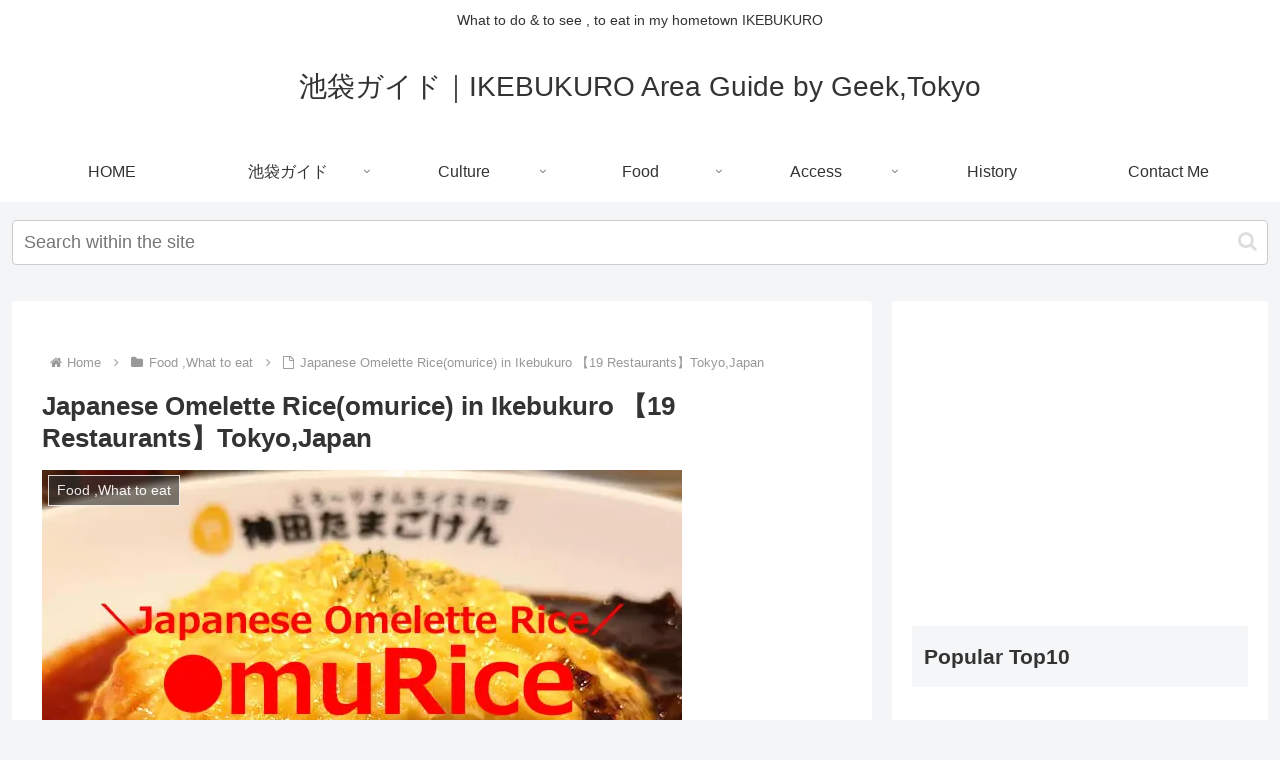

--- FILE ---
content_type: text/html; charset=UTF-8
request_url: https://ikebukuro-geek.website/?p=196
body_size: 61525
content:
<!doctype html>
<html dir="ltr" lang="en-US" prefix="og: https://ogp.me/ns#">

<head>
<meta charset="utf-8">
<meta name="viewport" content="width=device-width, initial-scale=1.0, viewport-fit=cover">
<meta name="referrer" content="no-referrer-when-downgrade">
<meta name="format-detection" content="telephone=no">


  
    <!-- Global site tag (gtag.js) - Google Analytics -->
    <script async src="https://www.googletagmanager.com/gtag/js?id=G-XBPZZED5YY"></script>
    <script>
      window.dataLayer = window.dataLayer || [];
      function gtag(){dataLayer.push(arguments);}
      gtag('js', new Date());

      gtag('config', 'G-XBPZZED5YY');
    </script>

  


  
  

  <!-- preconnect dns-prefetch -->
<link rel="preconnect dns-prefetch" href="//www.googletagmanager.com">
<link rel="preconnect dns-prefetch" href="//www.google-analytics.com">
<link rel="preconnect dns-prefetch" href="//ajax.googleapis.com">
<link rel="preconnect dns-prefetch" href="//cdnjs.cloudflare.com">
<link rel="preconnect dns-prefetch" href="//pagead2.googlesyndication.com">
<link rel="preconnect dns-prefetch" href="//googleads.g.doubleclick.net">
<link rel="preconnect dns-prefetch" href="//tpc.googlesyndication.com">
<link rel="preconnect dns-prefetch" href="//ad.doubleclick.net">
<link rel="preconnect dns-prefetch" href="//www.gstatic.com">
<link rel="preconnect dns-prefetch" href="//cse.google.com">
<link rel="preconnect dns-prefetch" href="//fonts.gstatic.com">
<link rel="preconnect dns-prefetch" href="//fonts.googleapis.com">
<link rel="preconnect dns-prefetch" href="//cms.quantserve.com">
<link rel="preconnect dns-prefetch" href="//secure.gravatar.com">
<link rel="preconnect dns-prefetch" href="//cdn.syndication.twimg.com">
<link rel="preconnect dns-prefetch" href="//cdn.jsdelivr.net">
<link rel="preconnect dns-prefetch" href="//images-fe.ssl-images-amazon.com">
<link rel="preconnect dns-prefetch" href="//completion.amazon.com">
<link rel="preconnect dns-prefetch" href="//m.media-amazon.com">
<link rel="preconnect dns-prefetch" href="//i.moshimo.com">
<link rel="preconnect dns-prefetch" href="//aml.valuecommerce.com">
<link rel="preconnect dns-prefetch" href="//dalc.valuecommerce.com">
<link rel="preconnect dns-prefetch" href="//dalb.valuecommerce.com">

<!-- Preload -->
<link rel="preload" as="font" type="font/woff" href="https://ikebukuro-geek.website/wp-content/themes/cocoon-master/webfonts/icomoon/fonts/icomoon.woff?v=2.7.0.2" crossorigin>
<link rel="preload" as="font" type="font/woff2" href="https://ikebukuro-geek.website/wp-content/themes/cocoon-master/webfonts/fontawesome/fonts/fontawesome-webfont.woff2?v=4.7.0" crossorigin>
<title>Japanese Omelette Rice(omurice) in Ikebukuro 【19 Restaurants】Tokyo,Japan | 池袋ガイド｜IKEBUKURO Area Guide by Geek,Tokyo</title>

		<!-- All in One SEO 4.9.3 - aioseo.com -->
	<meta name="robots" content="max-image-preview:large" />
	<meta name="author" content="ikebukuro_geek"/>
	<link rel="canonical" href="https://ikebukuro-geek.website/?p=196" />
	<meta name="generator" content="All in One SEO (AIOSEO) 4.9.3" />
		<meta property="og:locale" content="en_US" />
		<meta property="og:site_name" content="IKEBUKURO Geek" />
		<meta property="og:type" content="article" />
		<meta property="og:title" content="Japanese Omelette Rice(omurice) in Ikebukuro 【19 Restaurants】Tokyo,Japan | 池袋ガイド｜IKEBUKURO Area Guide by Geek,Tokyo" />
		<meta property="og:url" content="https://ikebukuro-geek.website/?p=196" />
		<meta property="og:image" content="https://ikebukuro-geek.website/wp-content/uploads/2020/02/omurice_200707.jpg" />
		<meta property="og:image:secure_url" content="https://ikebukuro-geek.website/wp-content/uploads/2020/02/omurice_200707.jpg" />
		<meta property="og:image:width" content="640" />
		<meta property="og:image:height" content="640" />
		<meta property="article:published_time" content="2020-02-05T03:31:26+00:00" />
		<meta property="article:modified_time" content="2025-03-31T09:55:29+00:00" />
		<meta name="twitter:card" content="summary_large_image" />
		<meta name="twitter:site" content="@ikebukuro_geek" />
		<meta name="twitter:title" content="Japanese Omelette Rice(omurice) in Ikebukuro 【19 Restaurants】Tokyo,Japan | 池袋ガイド｜IKEBUKURO Area Guide by Geek,Tokyo" />
		<meta name="twitter:creator" content="@ikebukuro_geek" />
		<meta name="twitter:image" content="https://ikebukuro-geek.website/wp-content/uploads/2020/02/omurice_200707.jpg" />
		<script type="application/ld+json" class="aioseo-schema">
			{"@context":"https:\/\/schema.org","@graph":[{"@type":"Article","@id":"https:\/\/ikebukuro-geek.website\/?p=196#article","name":"Japanese Omelette Rice(omurice) in Ikebukuro \u301019 Restaurants\u3011Tokyo,Japan | \u6c60\u888b\u30ac\u30a4\u30c9\uff5cIKEBUKURO Area Guide by Geek,Tokyo","headline":"Japanese Omelette Rice(omurice) in Ikebukuro \u301019 Restaurants\u3011Tokyo,Japan","author":{"@id":"https:\/\/ikebukuro-geek.website\/?author=1#author"},"publisher":{"@id":"https:\/\/ikebukuro-geek.website\/#organization"},"image":{"@type":"ImageObject","url":"https:\/\/ikebukuro-geek.website\/wp-content\/uploads\/2020\/02\/omurice_200707.jpg","width":640,"height":640,"caption":"Omelette Rice"},"datePublished":"2020-02-05T12:31:26+09:00","dateModified":"2025-03-31T18:55:29+09:00","inLanguage":"en-US","mainEntityOfPage":{"@id":"https:\/\/ikebukuro-geek.website\/?p=196#webpage"},"isPartOf":{"@id":"https:\/\/ikebukuro-geek.website\/?p=196#webpage"},"articleSection":"Food ,What to eat, Omelette rice\/Omurice, Fluffy Omurice, japan omelette rice restaurant, japanese fluffy omurice, Omelette rice, omelette rice japan, omurice tokyo"},{"@type":"BreadcrumbList","@id":"https:\/\/ikebukuro-geek.website\/?p=196#breadcrumblist","itemListElement":[{"@type":"ListItem","@id":"https:\/\/ikebukuro-geek.website#listItem","position":1,"name":"Home","item":"https:\/\/ikebukuro-geek.website","nextItem":{"@type":"ListItem","@id":"https:\/\/ikebukuro-geek.website\/?cat=4#listItem","name":"Food ,What to eat"}},{"@type":"ListItem","@id":"https:\/\/ikebukuro-geek.website\/?cat=4#listItem","position":2,"name":"Food ,What to eat","item":"https:\/\/ikebukuro-geek.website\/?cat=4","nextItem":{"@type":"ListItem","@id":"https:\/\/ikebukuro-geek.website\/?cat=61#listItem","name":"Omelette rice\/Omurice"},"previousItem":{"@type":"ListItem","@id":"https:\/\/ikebukuro-geek.website#listItem","name":"Home"}},{"@type":"ListItem","@id":"https:\/\/ikebukuro-geek.website\/?cat=61#listItem","position":3,"name":"Omelette rice\/Omurice","item":"https:\/\/ikebukuro-geek.website\/?cat=61","nextItem":{"@type":"ListItem","@id":"https:\/\/ikebukuro-geek.website\/?p=196#listItem","name":"Japanese Omelette Rice(omurice) in Ikebukuro \u301019 Restaurants\u3011Tokyo,Japan"},"previousItem":{"@type":"ListItem","@id":"https:\/\/ikebukuro-geek.website\/?cat=4#listItem","name":"Food ,What to eat"}},{"@type":"ListItem","@id":"https:\/\/ikebukuro-geek.website\/?p=196#listItem","position":4,"name":"Japanese Omelette Rice(omurice) in Ikebukuro \u301019 Restaurants\u3011Tokyo,Japan","previousItem":{"@type":"ListItem","@id":"https:\/\/ikebukuro-geek.website\/?cat=61#listItem","name":"Omelette rice\/Omurice"}}]},{"@type":"Organization","@id":"https:\/\/ikebukuro-geek.website\/#organization","name":"\u6c60\u888b\u30ac\u30a4\u30c9\uff5cIKEBUKURO Area Guide by Geek,Tokyo","description":"What to do & to see , to eat in my hometown IKEBUKURO","url":"https:\/\/ikebukuro-geek.website\/","sameAs":["https:\/\/twitter.com\/ikebukuro_geek"]},{"@type":"Person","@id":"https:\/\/ikebukuro-geek.website\/?author=1#author","url":"https:\/\/ikebukuro-geek.website\/?author=1","name":"ikebukuro_geek","image":{"@type":"ImageObject","@id":"https:\/\/ikebukuro-geek.website\/?p=196#authorImage","url":"https:\/\/secure.gravatar.com\/avatar\/8c46c0677de88d6852e84fc132830935?s=96&d=mm&r=g","width":96,"height":96,"caption":"ikebukuro_geek"}},{"@type":"WebPage","@id":"https:\/\/ikebukuro-geek.website\/?p=196#webpage","url":"https:\/\/ikebukuro-geek.website\/?p=196","name":"Japanese Omelette Rice(omurice) in Ikebukuro \u301019 Restaurants\u3011Tokyo,Japan | \u6c60\u888b\u30ac\u30a4\u30c9\uff5cIKEBUKURO Area Guide by Geek,Tokyo","inLanguage":"en-US","isPartOf":{"@id":"https:\/\/ikebukuro-geek.website\/#website"},"breadcrumb":{"@id":"https:\/\/ikebukuro-geek.website\/?p=196#breadcrumblist"},"author":{"@id":"https:\/\/ikebukuro-geek.website\/?author=1#author"},"creator":{"@id":"https:\/\/ikebukuro-geek.website\/?author=1#author"},"image":{"@type":"ImageObject","url":"https:\/\/ikebukuro-geek.website\/wp-content\/uploads\/2020\/02\/omurice_200707.jpg","@id":"https:\/\/ikebukuro-geek.website\/?p=196\/#mainImage","width":640,"height":640,"caption":"Omelette Rice"},"primaryImageOfPage":{"@id":"https:\/\/ikebukuro-geek.website\/?p=196#mainImage"},"datePublished":"2020-02-05T12:31:26+09:00","dateModified":"2025-03-31T18:55:29+09:00"},{"@type":"WebSite","@id":"https:\/\/ikebukuro-geek.website\/#website","url":"https:\/\/ikebukuro-geek.website\/","name":"IKEBUKURO Guide by Geek,Tokyo,Nippon(Japan)","description":"What to do & to see , to eat in my hometown IKEBUKURO","inLanguage":"en-US","publisher":{"@id":"https:\/\/ikebukuro-geek.website\/#organization"}}]}
		</script>
		<!-- All in One SEO -->


<!-- OGP -->
<meta property="og:type" content="article">
<meta property="og:description" content="Omurice is a Japanese Western dish of cooked rice wrapped in egg like an omelet.In general, ketchup rice is used for ric...">
<meta property="og:title" content="Japanese Omelette Rice(omurice) in Ikebukuro 【19 Restaurants】Tokyo,Japan">
<meta property="og:url" content="https://ikebukuro-geek.website/?p=196">
<meta property="og:image" content="https://ikebukuro-geek.website/wp-content/uploads/2020/02/omurice_200707.jpg">
<meta property="og:site_name" content="池袋ガイド｜IKEBUKURO Area Guide by Geek,Tokyo">
<meta property="og:locale" content="en_US">
<meta property="article:published_time" content="2020-02-05T12:31:26+09:00" />
<meta property="article:modified_time" content="2025-03-31T18:55:29+09:00" />
<meta property="article:section" content="Food ,What to eat">
<meta property="article:section" content="Omelette rice/Omurice">
<meta property="article:tag" content="Fluffy Omurice">
<meta property="article:tag" content="japan omelette rice restaurant">
<meta property="article:tag" content="japanese fluffy omurice">
<meta property="article:tag" content="Omelette rice">
<meta property="article:tag" content="omelette rice japan">
<meta property="article:tag" content="omurice tokyo">
<!-- /OGP -->

<!-- Twitter Card -->
<meta name="twitter:card" content="summary_large_image">
<meta property="twitter:description" content="Omurice is a Japanese Western dish of cooked rice wrapped in egg like an omelet.In general, ketchup rice is used for ric...">
<meta property="twitter:title" content="Japanese Omelette Rice(omurice) in Ikebukuro 【19 Restaurants】Tokyo,Japan">
<meta property="twitter:url" content="https://ikebukuro-geek.website/?p=196">
<meta name="twitter:image" content="https://ikebukuro-geek.website/wp-content/uploads/2020/02/omurice_200707.jpg">
<meta name="twitter:domain" content="ikebukuro-geek.website">
<!-- /Twitter Card -->
<link rel='dns-prefetch' href='//cdnjs.cloudflare.com' />
<link rel="alternate" type="application/rss+xml" title="池袋ガイド｜IKEBUKURO Area Guide by Geek,Tokyo &raquo; Feed" href="https://ikebukuro-geek.website/?feed=rss2" />
<link rel="alternate" type="application/rss+xml" title="池袋ガイド｜IKEBUKURO Area Guide by Geek,Tokyo &raquo; Comments Feed" href="https://ikebukuro-geek.website/?feed=comments-rss2" />
<script id="wpp-js" src="https://ikebukuro-geek.website/wp-content/plugins/wordpress-popular-posts/assets/js/wpp.min.js?ver=7.3.6" data-sampling="0" data-sampling-rate="100" data-api-url="https://ikebukuro-geek.website/index.php?rest_route=/wordpress-popular-posts" data-post-id="196" data-token="75575f6962" data-lang="0" data-debug="0"></script>
<link rel="alternate" type="application/rss+xml" title="池袋ガイド｜IKEBUKURO Area Guide by Geek,Tokyo &raquo; Japanese Omelette Rice(omurice) in Ikebukuro 【19 Restaurants】Tokyo,Japan Comments Feed" href="https://ikebukuro-geek.website/?feed=rss2&#038;p=196" />
<link rel='stylesheet' id='sbi_styles-css' href='https://ikebukuro-geek.website/wp-content/plugins/instagram-feed/css/sbi-styles.min.css?ver=6.10.0&#038;fver=20251113100614' media='all' />
<link rel='stylesheet' id='wp-block-library-css' href='https://ikebukuro-geek.website/wp-includes/css/dist/block-library/style.min.css?ver=6.6.4&#038;fver=20241025104605' media='all' />
<link rel='stylesheet' id='aioseo/css/src/vue/standalone/blocks/table-of-contents/global.scss-css' href='https://ikebukuro-geek.website/wp-content/plugins/all-in-one-seo-pack/dist/Lite/assets/css/table-of-contents/global.e90f6d47.css?ver=4.9.3&#038;fver=20260111082311' media='all' />
<style id='global-styles-inline-css'>
:root{--wp--preset--aspect-ratio--square: 1;--wp--preset--aspect-ratio--4-3: 4/3;--wp--preset--aspect-ratio--3-4: 3/4;--wp--preset--aspect-ratio--3-2: 3/2;--wp--preset--aspect-ratio--2-3: 2/3;--wp--preset--aspect-ratio--16-9: 16/9;--wp--preset--aspect-ratio--9-16: 9/16;--wp--preset--color--black: #000000;--wp--preset--color--cyan-bluish-gray: #abb8c3;--wp--preset--color--white: #ffffff;--wp--preset--color--pale-pink: #f78da7;--wp--preset--color--vivid-red: #cf2e2e;--wp--preset--color--luminous-vivid-orange: #ff6900;--wp--preset--color--luminous-vivid-amber: #fcb900;--wp--preset--color--light-green-cyan: #7bdcb5;--wp--preset--color--vivid-green-cyan: #00d084;--wp--preset--color--pale-cyan-blue: #8ed1fc;--wp--preset--color--vivid-cyan-blue: #0693e3;--wp--preset--color--vivid-purple: #9b51e0;--wp--preset--color--key-color: #19448e;--wp--preset--color--red: #e60033;--wp--preset--color--pink: #e95295;--wp--preset--color--purple: #884898;--wp--preset--color--deep: #55295b;--wp--preset--color--indigo: #1e50a2;--wp--preset--color--blue: #0095d9;--wp--preset--color--light-blue: #2ca9e1;--wp--preset--color--cyan: #00a3af;--wp--preset--color--teal: #007b43;--wp--preset--color--green: #3eb370;--wp--preset--color--light-green: #8bc34a;--wp--preset--color--lime: #c3d825;--wp--preset--color--yellow: #ffd900;--wp--preset--color--amber: #ffc107;--wp--preset--color--orange: #f39800;--wp--preset--color--deep-orange: #ea5506;--wp--preset--color--brown: #954e2a;--wp--preset--color--light-grey: #dddddd;--wp--preset--color--grey: #949495;--wp--preset--color--dark-grey: #666666;--wp--preset--color--cocoon-black: #333333;--wp--preset--color--cocoon-white: #ffffff;--wp--preset--color--watery-blue: #f3fafe;--wp--preset--color--watery-yellow: #fff7cc;--wp--preset--color--watery-red: #fdf2f2;--wp--preset--color--watery-green: #ebf8f4;--wp--preset--color--ex-a: #ffffff;--wp--preset--color--ex-b: #ffffff;--wp--preset--color--ex-c: #ffffff;--wp--preset--color--ex-d: #ffffff;--wp--preset--color--ex-e: #ffffff;--wp--preset--color--ex-f: #ffffff;--wp--preset--gradient--vivid-cyan-blue-to-vivid-purple: linear-gradient(135deg,rgba(6,147,227,1) 0%,rgb(155,81,224) 100%);--wp--preset--gradient--light-green-cyan-to-vivid-green-cyan: linear-gradient(135deg,rgb(122,220,180) 0%,rgb(0,208,130) 100%);--wp--preset--gradient--luminous-vivid-amber-to-luminous-vivid-orange: linear-gradient(135deg,rgba(252,185,0,1) 0%,rgba(255,105,0,1) 100%);--wp--preset--gradient--luminous-vivid-orange-to-vivid-red: linear-gradient(135deg,rgba(255,105,0,1) 0%,rgb(207,46,46) 100%);--wp--preset--gradient--very-light-gray-to-cyan-bluish-gray: linear-gradient(135deg,rgb(238,238,238) 0%,rgb(169,184,195) 100%);--wp--preset--gradient--cool-to-warm-spectrum: linear-gradient(135deg,rgb(74,234,220) 0%,rgb(151,120,209) 20%,rgb(207,42,186) 40%,rgb(238,44,130) 60%,rgb(251,105,98) 80%,rgb(254,248,76) 100%);--wp--preset--gradient--blush-light-purple: linear-gradient(135deg,rgb(255,206,236) 0%,rgb(152,150,240) 100%);--wp--preset--gradient--blush-bordeaux: linear-gradient(135deg,rgb(254,205,165) 0%,rgb(254,45,45) 50%,rgb(107,0,62) 100%);--wp--preset--gradient--luminous-dusk: linear-gradient(135deg,rgb(255,203,112) 0%,rgb(199,81,192) 50%,rgb(65,88,208) 100%);--wp--preset--gradient--pale-ocean: linear-gradient(135deg,rgb(255,245,203) 0%,rgb(182,227,212) 50%,rgb(51,167,181) 100%);--wp--preset--gradient--electric-grass: linear-gradient(135deg,rgb(202,248,128) 0%,rgb(113,206,126) 100%);--wp--preset--gradient--midnight: linear-gradient(135deg,rgb(2,3,129) 0%,rgb(40,116,252) 100%);--wp--preset--font-size--small: 13px;--wp--preset--font-size--medium: 20px;--wp--preset--font-size--large: 36px;--wp--preset--font-size--x-large: 42px;--wp--preset--spacing--20: 0.44rem;--wp--preset--spacing--30: 0.67rem;--wp--preset--spacing--40: 1rem;--wp--preset--spacing--50: 1.5rem;--wp--preset--spacing--60: 2.25rem;--wp--preset--spacing--70: 3.38rem;--wp--preset--spacing--80: 5.06rem;--wp--preset--shadow--natural: 6px 6px 9px rgba(0, 0, 0, 0.2);--wp--preset--shadow--deep: 12px 12px 50px rgba(0, 0, 0, 0.4);--wp--preset--shadow--sharp: 6px 6px 0px rgba(0, 0, 0, 0.2);--wp--preset--shadow--outlined: 6px 6px 0px -3px rgba(255, 255, 255, 1), 6px 6px rgba(0, 0, 0, 1);--wp--preset--shadow--crisp: 6px 6px 0px rgba(0, 0, 0, 1);}:root { --wp--style--global--content-size: 840px;--wp--style--global--wide-size: 1200px; }:where(body) { margin: 0; }.wp-site-blocks > .alignleft { float: left; margin-right: 2em; }.wp-site-blocks > .alignright { float: right; margin-left: 2em; }.wp-site-blocks > .aligncenter { justify-content: center; margin-left: auto; margin-right: auto; }:where(.wp-site-blocks) > * { margin-block-start: 24px; margin-block-end: 0; }:where(.wp-site-blocks) > :first-child { margin-block-start: 0; }:where(.wp-site-blocks) > :last-child { margin-block-end: 0; }:root { --wp--style--block-gap: 24px; }:root :where(.is-layout-flow) > :first-child{margin-block-start: 0;}:root :where(.is-layout-flow) > :last-child{margin-block-end: 0;}:root :where(.is-layout-flow) > *{margin-block-start: 24px;margin-block-end: 0;}:root :where(.is-layout-constrained) > :first-child{margin-block-start: 0;}:root :where(.is-layout-constrained) > :last-child{margin-block-end: 0;}:root :where(.is-layout-constrained) > *{margin-block-start: 24px;margin-block-end: 0;}:root :where(.is-layout-flex){gap: 24px;}:root :where(.is-layout-grid){gap: 24px;}.is-layout-flow > .alignleft{float: left;margin-inline-start: 0;margin-inline-end: 2em;}.is-layout-flow > .alignright{float: right;margin-inline-start: 2em;margin-inline-end: 0;}.is-layout-flow > .aligncenter{margin-left: auto !important;margin-right: auto !important;}.is-layout-constrained > .alignleft{float: left;margin-inline-start: 0;margin-inline-end: 2em;}.is-layout-constrained > .alignright{float: right;margin-inline-start: 2em;margin-inline-end: 0;}.is-layout-constrained > .aligncenter{margin-left: auto !important;margin-right: auto !important;}.is-layout-constrained > :where(:not(.alignleft):not(.alignright):not(.alignfull)){max-width: var(--wp--style--global--content-size);margin-left: auto !important;margin-right: auto !important;}.is-layout-constrained > .alignwide{max-width: var(--wp--style--global--wide-size);}body .is-layout-flex{display: flex;}.is-layout-flex{flex-wrap: wrap;align-items: center;}.is-layout-flex > :is(*, div){margin: 0;}body .is-layout-grid{display: grid;}.is-layout-grid > :is(*, div){margin: 0;}body{padding-top: 0px;padding-right: 0px;padding-bottom: 0px;padding-left: 0px;}a:where(:not(.wp-element-button)){text-decoration: underline;}:root :where(.wp-element-button, .wp-block-button__link){background-color: #32373c;border-width: 0;color: #fff;font-family: inherit;font-size: inherit;line-height: inherit;padding: calc(0.667em + 2px) calc(1.333em + 2px);text-decoration: none;}.has-black-color{color: var(--wp--preset--color--black) !important;}.has-cyan-bluish-gray-color{color: var(--wp--preset--color--cyan-bluish-gray) !important;}.has-white-color{color: var(--wp--preset--color--white) !important;}.has-pale-pink-color{color: var(--wp--preset--color--pale-pink) !important;}.has-vivid-red-color{color: var(--wp--preset--color--vivid-red) !important;}.has-luminous-vivid-orange-color{color: var(--wp--preset--color--luminous-vivid-orange) !important;}.has-luminous-vivid-amber-color{color: var(--wp--preset--color--luminous-vivid-amber) !important;}.has-light-green-cyan-color{color: var(--wp--preset--color--light-green-cyan) !important;}.has-vivid-green-cyan-color{color: var(--wp--preset--color--vivid-green-cyan) !important;}.has-pale-cyan-blue-color{color: var(--wp--preset--color--pale-cyan-blue) !important;}.has-vivid-cyan-blue-color{color: var(--wp--preset--color--vivid-cyan-blue) !important;}.has-vivid-purple-color{color: var(--wp--preset--color--vivid-purple) !important;}.has-key-color-color{color: var(--wp--preset--color--key-color) !important;}.has-red-color{color: var(--wp--preset--color--red) !important;}.has-pink-color{color: var(--wp--preset--color--pink) !important;}.has-purple-color{color: var(--wp--preset--color--purple) !important;}.has-deep-color{color: var(--wp--preset--color--deep) !important;}.has-indigo-color{color: var(--wp--preset--color--indigo) !important;}.has-blue-color{color: var(--wp--preset--color--blue) !important;}.has-light-blue-color{color: var(--wp--preset--color--light-blue) !important;}.has-cyan-color{color: var(--wp--preset--color--cyan) !important;}.has-teal-color{color: var(--wp--preset--color--teal) !important;}.has-green-color{color: var(--wp--preset--color--green) !important;}.has-light-green-color{color: var(--wp--preset--color--light-green) !important;}.has-lime-color{color: var(--wp--preset--color--lime) !important;}.has-yellow-color{color: var(--wp--preset--color--yellow) !important;}.has-amber-color{color: var(--wp--preset--color--amber) !important;}.has-orange-color{color: var(--wp--preset--color--orange) !important;}.has-deep-orange-color{color: var(--wp--preset--color--deep-orange) !important;}.has-brown-color{color: var(--wp--preset--color--brown) !important;}.has-light-grey-color{color: var(--wp--preset--color--light-grey) !important;}.has-grey-color{color: var(--wp--preset--color--grey) !important;}.has-dark-grey-color{color: var(--wp--preset--color--dark-grey) !important;}.has-cocoon-black-color{color: var(--wp--preset--color--cocoon-black) !important;}.has-cocoon-white-color{color: var(--wp--preset--color--cocoon-white) !important;}.has-watery-blue-color{color: var(--wp--preset--color--watery-blue) !important;}.has-watery-yellow-color{color: var(--wp--preset--color--watery-yellow) !important;}.has-watery-red-color{color: var(--wp--preset--color--watery-red) !important;}.has-watery-green-color{color: var(--wp--preset--color--watery-green) !important;}.has-ex-a-color{color: var(--wp--preset--color--ex-a) !important;}.has-ex-b-color{color: var(--wp--preset--color--ex-b) !important;}.has-ex-c-color{color: var(--wp--preset--color--ex-c) !important;}.has-ex-d-color{color: var(--wp--preset--color--ex-d) !important;}.has-ex-e-color{color: var(--wp--preset--color--ex-e) !important;}.has-ex-f-color{color: var(--wp--preset--color--ex-f) !important;}.has-black-background-color{background-color: var(--wp--preset--color--black) !important;}.has-cyan-bluish-gray-background-color{background-color: var(--wp--preset--color--cyan-bluish-gray) !important;}.has-white-background-color{background-color: var(--wp--preset--color--white) !important;}.has-pale-pink-background-color{background-color: var(--wp--preset--color--pale-pink) !important;}.has-vivid-red-background-color{background-color: var(--wp--preset--color--vivid-red) !important;}.has-luminous-vivid-orange-background-color{background-color: var(--wp--preset--color--luminous-vivid-orange) !important;}.has-luminous-vivid-amber-background-color{background-color: var(--wp--preset--color--luminous-vivid-amber) !important;}.has-light-green-cyan-background-color{background-color: var(--wp--preset--color--light-green-cyan) !important;}.has-vivid-green-cyan-background-color{background-color: var(--wp--preset--color--vivid-green-cyan) !important;}.has-pale-cyan-blue-background-color{background-color: var(--wp--preset--color--pale-cyan-blue) !important;}.has-vivid-cyan-blue-background-color{background-color: var(--wp--preset--color--vivid-cyan-blue) !important;}.has-vivid-purple-background-color{background-color: var(--wp--preset--color--vivid-purple) !important;}.has-key-color-background-color{background-color: var(--wp--preset--color--key-color) !important;}.has-red-background-color{background-color: var(--wp--preset--color--red) !important;}.has-pink-background-color{background-color: var(--wp--preset--color--pink) !important;}.has-purple-background-color{background-color: var(--wp--preset--color--purple) !important;}.has-deep-background-color{background-color: var(--wp--preset--color--deep) !important;}.has-indigo-background-color{background-color: var(--wp--preset--color--indigo) !important;}.has-blue-background-color{background-color: var(--wp--preset--color--blue) !important;}.has-light-blue-background-color{background-color: var(--wp--preset--color--light-blue) !important;}.has-cyan-background-color{background-color: var(--wp--preset--color--cyan) !important;}.has-teal-background-color{background-color: var(--wp--preset--color--teal) !important;}.has-green-background-color{background-color: var(--wp--preset--color--green) !important;}.has-light-green-background-color{background-color: var(--wp--preset--color--light-green) !important;}.has-lime-background-color{background-color: var(--wp--preset--color--lime) !important;}.has-yellow-background-color{background-color: var(--wp--preset--color--yellow) !important;}.has-amber-background-color{background-color: var(--wp--preset--color--amber) !important;}.has-orange-background-color{background-color: var(--wp--preset--color--orange) !important;}.has-deep-orange-background-color{background-color: var(--wp--preset--color--deep-orange) !important;}.has-brown-background-color{background-color: var(--wp--preset--color--brown) !important;}.has-light-grey-background-color{background-color: var(--wp--preset--color--light-grey) !important;}.has-grey-background-color{background-color: var(--wp--preset--color--grey) !important;}.has-dark-grey-background-color{background-color: var(--wp--preset--color--dark-grey) !important;}.has-cocoon-black-background-color{background-color: var(--wp--preset--color--cocoon-black) !important;}.has-cocoon-white-background-color{background-color: var(--wp--preset--color--cocoon-white) !important;}.has-watery-blue-background-color{background-color: var(--wp--preset--color--watery-blue) !important;}.has-watery-yellow-background-color{background-color: var(--wp--preset--color--watery-yellow) !important;}.has-watery-red-background-color{background-color: var(--wp--preset--color--watery-red) !important;}.has-watery-green-background-color{background-color: var(--wp--preset--color--watery-green) !important;}.has-ex-a-background-color{background-color: var(--wp--preset--color--ex-a) !important;}.has-ex-b-background-color{background-color: var(--wp--preset--color--ex-b) !important;}.has-ex-c-background-color{background-color: var(--wp--preset--color--ex-c) !important;}.has-ex-d-background-color{background-color: var(--wp--preset--color--ex-d) !important;}.has-ex-e-background-color{background-color: var(--wp--preset--color--ex-e) !important;}.has-ex-f-background-color{background-color: var(--wp--preset--color--ex-f) !important;}.has-black-border-color{border-color: var(--wp--preset--color--black) !important;}.has-cyan-bluish-gray-border-color{border-color: var(--wp--preset--color--cyan-bluish-gray) !important;}.has-white-border-color{border-color: var(--wp--preset--color--white) !important;}.has-pale-pink-border-color{border-color: var(--wp--preset--color--pale-pink) !important;}.has-vivid-red-border-color{border-color: var(--wp--preset--color--vivid-red) !important;}.has-luminous-vivid-orange-border-color{border-color: var(--wp--preset--color--luminous-vivid-orange) !important;}.has-luminous-vivid-amber-border-color{border-color: var(--wp--preset--color--luminous-vivid-amber) !important;}.has-light-green-cyan-border-color{border-color: var(--wp--preset--color--light-green-cyan) !important;}.has-vivid-green-cyan-border-color{border-color: var(--wp--preset--color--vivid-green-cyan) !important;}.has-pale-cyan-blue-border-color{border-color: var(--wp--preset--color--pale-cyan-blue) !important;}.has-vivid-cyan-blue-border-color{border-color: var(--wp--preset--color--vivid-cyan-blue) !important;}.has-vivid-purple-border-color{border-color: var(--wp--preset--color--vivid-purple) !important;}.has-key-color-border-color{border-color: var(--wp--preset--color--key-color) !important;}.has-red-border-color{border-color: var(--wp--preset--color--red) !important;}.has-pink-border-color{border-color: var(--wp--preset--color--pink) !important;}.has-purple-border-color{border-color: var(--wp--preset--color--purple) !important;}.has-deep-border-color{border-color: var(--wp--preset--color--deep) !important;}.has-indigo-border-color{border-color: var(--wp--preset--color--indigo) !important;}.has-blue-border-color{border-color: var(--wp--preset--color--blue) !important;}.has-light-blue-border-color{border-color: var(--wp--preset--color--light-blue) !important;}.has-cyan-border-color{border-color: var(--wp--preset--color--cyan) !important;}.has-teal-border-color{border-color: var(--wp--preset--color--teal) !important;}.has-green-border-color{border-color: var(--wp--preset--color--green) !important;}.has-light-green-border-color{border-color: var(--wp--preset--color--light-green) !important;}.has-lime-border-color{border-color: var(--wp--preset--color--lime) !important;}.has-yellow-border-color{border-color: var(--wp--preset--color--yellow) !important;}.has-amber-border-color{border-color: var(--wp--preset--color--amber) !important;}.has-orange-border-color{border-color: var(--wp--preset--color--orange) !important;}.has-deep-orange-border-color{border-color: var(--wp--preset--color--deep-orange) !important;}.has-brown-border-color{border-color: var(--wp--preset--color--brown) !important;}.has-light-grey-border-color{border-color: var(--wp--preset--color--light-grey) !important;}.has-grey-border-color{border-color: var(--wp--preset--color--grey) !important;}.has-dark-grey-border-color{border-color: var(--wp--preset--color--dark-grey) !important;}.has-cocoon-black-border-color{border-color: var(--wp--preset--color--cocoon-black) !important;}.has-cocoon-white-border-color{border-color: var(--wp--preset--color--cocoon-white) !important;}.has-watery-blue-border-color{border-color: var(--wp--preset--color--watery-blue) !important;}.has-watery-yellow-border-color{border-color: var(--wp--preset--color--watery-yellow) !important;}.has-watery-red-border-color{border-color: var(--wp--preset--color--watery-red) !important;}.has-watery-green-border-color{border-color: var(--wp--preset--color--watery-green) !important;}.has-ex-a-border-color{border-color: var(--wp--preset--color--ex-a) !important;}.has-ex-b-border-color{border-color: var(--wp--preset--color--ex-b) !important;}.has-ex-c-border-color{border-color: var(--wp--preset--color--ex-c) !important;}.has-ex-d-border-color{border-color: var(--wp--preset--color--ex-d) !important;}.has-ex-e-border-color{border-color: var(--wp--preset--color--ex-e) !important;}.has-ex-f-border-color{border-color: var(--wp--preset--color--ex-f) !important;}.has-vivid-cyan-blue-to-vivid-purple-gradient-background{background: var(--wp--preset--gradient--vivid-cyan-blue-to-vivid-purple) !important;}.has-light-green-cyan-to-vivid-green-cyan-gradient-background{background: var(--wp--preset--gradient--light-green-cyan-to-vivid-green-cyan) !important;}.has-luminous-vivid-amber-to-luminous-vivid-orange-gradient-background{background: var(--wp--preset--gradient--luminous-vivid-amber-to-luminous-vivid-orange) !important;}.has-luminous-vivid-orange-to-vivid-red-gradient-background{background: var(--wp--preset--gradient--luminous-vivid-orange-to-vivid-red) !important;}.has-very-light-gray-to-cyan-bluish-gray-gradient-background{background: var(--wp--preset--gradient--very-light-gray-to-cyan-bluish-gray) !important;}.has-cool-to-warm-spectrum-gradient-background{background: var(--wp--preset--gradient--cool-to-warm-spectrum) !important;}.has-blush-light-purple-gradient-background{background: var(--wp--preset--gradient--blush-light-purple) !important;}.has-blush-bordeaux-gradient-background{background: var(--wp--preset--gradient--blush-bordeaux) !important;}.has-luminous-dusk-gradient-background{background: var(--wp--preset--gradient--luminous-dusk) !important;}.has-pale-ocean-gradient-background{background: var(--wp--preset--gradient--pale-ocean) !important;}.has-electric-grass-gradient-background{background: var(--wp--preset--gradient--electric-grass) !important;}.has-midnight-gradient-background{background: var(--wp--preset--gradient--midnight) !important;}.has-small-font-size{font-size: var(--wp--preset--font-size--small) !important;}.has-medium-font-size{font-size: var(--wp--preset--font-size--medium) !important;}.has-large-font-size{font-size: var(--wp--preset--font-size--large) !important;}.has-x-large-font-size{font-size: var(--wp--preset--font-size--x-large) !important;}
:root :where(.wp-block-pullquote){font-size: 1.5em;line-height: 1.6;}
</style>
<link rel='stylesheet' id='contact-form-7-css' href='https://ikebukuro-geek.website/wp-content/plugins/contact-form-7/includes/css/styles.css?ver=6.0.6&#038;fver=20250412073635' media='all' />
<link rel='stylesheet' id='toc-screen-css' href='https://ikebukuro-geek.website/wp-content/plugins/table-of-contents-plus/screen.min.css?ver=2411.1&#038;fver=20241201105946' media='all' />
<link rel='stylesheet' id='wordpress-popular-posts-css-css' href='https://ikebukuro-geek.website/wp-content/plugins/wordpress-popular-posts/assets/css/wpp.css?ver=7.3.6&#038;fver=20251026062031' media='all' />
<link rel='stylesheet' id='cocoon-style-css' href='https://ikebukuro-geek.website/wp-content/themes/cocoon-master/style.css?ver=6.6.4&#038;fver=20251221015226' media='all' />
<style id='cocoon-style-inline-css'>
.main{width:860px}.sidebar{width:376px}@media screen and (max-width:1255px){.wrap{width:auto}.main,.sidebar,.sidebar-left .main,.sidebar-left .sidebar{margin:0 .5%}.main{width:67.4%}.sidebar{padding:1.5%;width:30%}.entry-card-thumb{width:38%}.entry-card-content{margin-left:40%}}body::after{content:url(https://ikebukuro-geek.website/wp-content/themes/cocoon-master/lib/analytics/access.php?post_id=196&post_type=post)!important;visibility:hidden;position:absolute;bottom:0;right:0;width:1px;height:1px;overflow:hidden;display:inline!important}.toc-checkbox{display:none}.toc-content{visibility:hidden;height:0;opacity:.2;transition:all 0.5s ease-out}.toc-checkbox:checked~.toc-content{visibility:visible;padding-top:.6em;height:100%;opacity:1}.toc-title::after{content:'[Open]';margin-left:.5em;cursor:pointer;font-size:.8em}.toc-title:hover::after{text-decoration:underline}.toc-checkbox:checked+.toc-title::after{content:'[Close]'}#respond{inset:0;position:absolute;visibility:hidden}.entry-content>*,.demo .entry-content p{line-height:1.8}.entry-content>*,.mce-content-body>*,.article p,.demo .entry-content p,.article dl,.article ul,.article ol,.article blockquote,.article pre,.article table,.article .toc,.body .article,.body .column-wrap,.body .new-entry-cards,.body .popular-entry-cards,.body .navi-entry-cards,.body .box-menus,.body .ranking-item,.body .rss-entry-cards,.body .widget,.body .author-box,.body .blogcard-wrap,.body .login-user-only,.body .information-box,.body .question-box,.body .alert-box,.body .information,.body .question,.body .alert,.body .memo-box,.body .comment-box,.body .common-icon-box,.body .blank-box,.body .button-block,.body .micro-bottom,.body .caption-box,.body .tab-caption-box,.body .label-box,.body .toggle-wrap,.body .wp-block-image,.body .booklink-box,.body .kaerebalink-box,.body .tomarebalink-box,.body .product-item-box,.body .speech-wrap,.body .wp-block-categories,.body .wp-block-archives,.body .wp-block-archives-dropdown,.body .wp-block-calendar,.body .ad-area,.body .wp-block-gallery,.body .wp-block-audio,.body .wp-block-cover,.body .wp-block-file,.body .wp-block-media-text,.body .wp-block-video,.body .wp-block-buttons,.body .wp-block-columns,.body .wp-block-separator,.body .components-placeholder,.body .wp-block-search,.body .wp-block-social-links,.body .timeline-box,.body .blogcard-type,.body .btn-wrap,.body .btn-wrap a,.body .block-box,.body .wp-block-embed,.body .wp-block-group,.body .wp-block-table,.body .scrollable-table,.body .wp-block-separator,.body .wp-block,.body .video-container,.comment-area,.related-entries,.pager-post-navi,.comment-respond{margin-bottom:1.4em}#wpcontent #wpbody .is-root-container>*{margin-bottom:1.4em}.article h2,.article h3,.article h4,.article h5,.article h6{margin-bottom:1.26em}@media screen and (max-width:480px){.body,.menu-content{font-size:16px}}@media screen and (max-width:781px){.wp-block-column{margin-bottom:1.4em}}@media screen and (max-width:834px){.container .column-wrap{gap:1.4em}}.article .micro-top{margin-bottom:.28em}.article .micro-bottom{margin-top:-1.26em}.article .micro-balloon{margin-bottom:.7em}.article .micro-bottom.micro-balloon{margin-top:-.98em}.blank-box.bb-key-color{border-color:#19448e}.iic-key-color li::before{color:#19448e}.blank-box.bb-tab.bb-key-color::before{background-color:#19448e}.tb-key-color .toggle-button{border:1px solid #19448e;background:#19448e;color:#fff}.tb-key-color .toggle-button::before{color:#ccc}.tb-key-color .toggle-checkbox:checked~.toggle-content{border-color:#19448e}.cb-key-color.caption-box{border-color:#19448e}.cb-key-color .caption-box-label{background-color:#19448e;color:#fff}.tcb-key-color .tab-caption-box-label{background-color:#19448e;color:#fff}.tcb-key-color .tab-caption-box-content{border-color:#19448e}.lb-key-color .label-box-content{border-color:#19448e}.mc-key-color{background-color:#19448e;color:#fff;border:none}.mc-key-color.micro-bottom::after{border-bottom-color:#19448e;border-top-color:transparent}.mc-key-color::before{border-top-color:transparent;border-bottom-color:transparent}.mc-key-color::after{border-top-color:#19448e}.btn-key-color,.btn-wrap.btn-wrap-key-color>a{background-color:#19448e}.has-text-color.has-key-color-color{color:#19448e}.has-background.has-key-color-background-color{background-color:#19448e}.body.article,body#tinymce.wp-editor{background-color:#fff}.body.article,.editor-post-title__block .editor-post-title__input,body#tinymce.wp-editor{color:#333}html .body .has-key-color-background-color{background-color:#19448e}html .body .has-key-color-color{color:#19448e}html .body .has-key-color-border-color{border-color:#19448e}html .body .btn-wrap.has-key-color-background-color>a{background-color:#19448e}html .body .btn-wrap.has-key-color-color>a{color:#19448e}html .body .btn-wrap.has-key-color-border-color>a{border-color:#19448e}html .body .bb-tab.has-key-color-border-color .bb-label{background-color:#19448e}html .body .toggle-wrap.has-key-color-border-color:not(.not-nested-style) .toggle-button{background-color:#19448e}html .body .toggle-wrap.has-key-color-border-color:not(.not-nested-style) .toggle-button,html .body .toggle-wrap.has-key-color-border-color:not(.not-nested-style) .toggle-content{border-color:#19448e}html .body .toggle-wrap.has-key-color-background-color:not(.not-nested-style) .toggle-content{background-color:#19448e}html .body .toggle-wrap.has-key-color-color:not(.not-nested-style) .toggle-content{color:#19448e}html .body .iconlist-box.has-key-color-icon-color li::before{color:#19448e}.micro-text.has-key-color-color{color:#19448e}html .body .micro-balloon.has-key-color-color{color:#19448e}html .body .micro-balloon.has-key-color-background-color{background-color:#19448e;border-color:transparent}html .body .micro-balloon.has-key-color-background-color.micro-bottom::after{border-bottom-color:#19448e;border-top-color:transparent}html .body .micro-balloon.has-key-color-background-color::before{border-top-color:transparent;border-bottom-color:transparent}html .body .micro-balloon.has-key-color-background-color::after{border-top-color:#19448e}html .body .micro-balloon.has-border-color.has-key-color-border-color{border-color:#19448e}html .body .micro-balloon.micro-top.has-key-color-border-color::before{border-top-color:#19448e}html .body .micro-balloon.micro-bottom.has-key-color-border-color::before{border-bottom-color:#19448e}html .body .caption-box.has-key-color-border-color:not(.not-nested-style) .box-label{background-color:#19448e}html .body .tab-caption-box.has-key-color-border-color:not(.not-nested-style) .box-label{background-color:#19448e}html .body .tab-caption-box.has-key-color-border-color:not(.not-nested-style) .box-content{border-color:#19448e}html .body .tab-caption-box.has-key-color-background-color:not(.not-nested-style) .box-content{background-color:#19448e}html .body .tab-caption-box.has-key-color-color:not(.not-nested-style) .box-content{color:#19448e}html .body .label-box.has-key-color-border-color:not(.not-nested-style) .box-content{border-color:#19448e}html .body .label-box.has-key-color-background-color:not(.not-nested-style) .box-content{background-color:#19448e}html .body .label-box.has-key-color-color:not(.not-nested-style) .box-content{color:#19448e}html .body .speech-wrap:not(.not-nested-style) .speech-balloon.has-key-color-background-color{background-color:#19448e}html .body .speech-wrap:not(.not-nested-style) .speech-balloon.has-text-color.has-key-color-color{color:#19448e}html .body .speech-wrap:not(.not-nested-style) .speech-balloon.has-key-color-border-color{border-color:#19448e}html .body .speech-wrap.sbp-l:not(.not-nested-style) .speech-balloon.has-key-color-border-color::before{border-right-color:#19448e}html .body .speech-wrap.sbp-r:not(.not-nested-style) .speech-balloon.has-key-color-border-color::before{border-left-color:#19448e}html .body .speech-wrap.sbp-l:not(.not-nested-style) .speech-balloon.has-key-color-background-color::after{border-right-color:#19448e}html .body .speech-wrap.sbp-r:not(.not-nested-style) .speech-balloon.has-key-color-background-color::after{border-left-color:#19448e}html .body .speech-wrap.sbs-line.sbp-r:not(.not-nested-style) .speech-balloon.has-key-color-background-color{background-color:#19448e}html .body .speech-wrap.sbs-line.sbp-r:not(.not-nested-style) .speech-balloon.has-key-color-border-color{border-color:#19448e}html .body .speech-wrap.sbs-think:not(.not-nested-style) .speech-balloon.has-key-color-border-color::before,html .body .speech-wrap.sbs-think:not(.not-nested-style) .speech-balloon.has-key-color-border-color::after{border-color:#19448e}html .body .speech-wrap.sbs-think:not(.not-nested-style) .speech-balloon.has-key-color-background-color::before,html .body .speech-wrap.sbs-think:not(.not-nested-style) .speech-balloon.has-key-color-background-color::after{background-color:#19448e}html .body .speech-wrap.sbs-think:not(.not-nested-style) .speech-balloon.has-key-color-border-color::before{border-color:#19448e}html .body .timeline-box.has-key-color-point-color:not(.not-nested-style) .timeline-item::before{background-color:#19448e}.has-key-color-border-color.is-style-accordion:not(.not-nested-style) .faq-question{background-color:#19448e}html .body .has-key-color-question-color:not(.not-nested-style) .faq-question-label{color:#19448e}html .body .has-key-color-question-color.has-border-color:not(.not-nested-style) .faq-question-label{color:#19448e}html .body .has-key-color-answer-color:not(.not-nested-style) .faq-answer-label{color:#19448e}html .body .is-style-square.has-key-color-question-color:not(.not-nested-style) .faq-question-label{color:#fff;background-color:#19448e}html .body .is-style-square.has-key-color-answer-color:not(.not-nested-style) .faq-answer-label{color:#fff;background-color:#19448e}html .body .has-red-background-color{background-color:#e60033}html .body .has-red-color{color:#e60033}html .body .has-red-border-color{border-color:#e60033}html .body .btn-wrap.has-red-background-color>a{background-color:#e60033}html .body .btn-wrap.has-red-color>a{color:#e60033}html .body .btn-wrap.has-red-border-color>a{border-color:#e60033}html .body .bb-tab.has-red-border-color .bb-label{background-color:#e60033}html .body .toggle-wrap.has-red-border-color:not(.not-nested-style) .toggle-button{background-color:#e60033}html .body .toggle-wrap.has-red-border-color:not(.not-nested-style) .toggle-button,html .body .toggle-wrap.has-red-border-color:not(.not-nested-style) .toggle-content{border-color:#e60033}html .body .toggle-wrap.has-red-background-color:not(.not-nested-style) .toggle-content{background-color:#e60033}html .body .toggle-wrap.has-red-color:not(.not-nested-style) .toggle-content{color:#e60033}html .body .iconlist-box.has-red-icon-color li::before{color:#e60033}.micro-text.has-red-color{color:#e60033}html .body .micro-balloon.has-red-color{color:#e60033}html .body .micro-balloon.has-red-background-color{background-color:#e60033;border-color:transparent}html .body .micro-balloon.has-red-background-color.micro-bottom::after{border-bottom-color:#e60033;border-top-color:transparent}html .body .micro-balloon.has-red-background-color::before{border-top-color:transparent;border-bottom-color:transparent}html .body .micro-balloon.has-red-background-color::after{border-top-color:#e60033}html .body .micro-balloon.has-border-color.has-red-border-color{border-color:#e60033}html .body .micro-balloon.micro-top.has-red-border-color::before{border-top-color:#e60033}html .body .micro-balloon.micro-bottom.has-red-border-color::before{border-bottom-color:#e60033}html .body .caption-box.has-red-border-color:not(.not-nested-style) .box-label{background-color:#e60033}html .body .tab-caption-box.has-red-border-color:not(.not-nested-style) .box-label{background-color:#e60033}html .body .tab-caption-box.has-red-border-color:not(.not-nested-style) .box-content{border-color:#e60033}html .body .tab-caption-box.has-red-background-color:not(.not-nested-style) .box-content{background-color:#e60033}html .body .tab-caption-box.has-red-color:not(.not-nested-style) .box-content{color:#e60033}html .body .label-box.has-red-border-color:not(.not-nested-style) .box-content{border-color:#e60033}html .body .label-box.has-red-background-color:not(.not-nested-style) .box-content{background-color:#e60033}html .body .label-box.has-red-color:not(.not-nested-style) .box-content{color:#e60033}html .body .speech-wrap:not(.not-nested-style) .speech-balloon.has-red-background-color{background-color:#e60033}html .body .speech-wrap:not(.not-nested-style) .speech-balloon.has-text-color.has-red-color{color:#e60033}html .body .speech-wrap:not(.not-nested-style) .speech-balloon.has-red-border-color{border-color:#e60033}html .body .speech-wrap.sbp-l:not(.not-nested-style) .speech-balloon.has-red-border-color::before{border-right-color:#e60033}html .body .speech-wrap.sbp-r:not(.not-nested-style) .speech-balloon.has-red-border-color::before{border-left-color:#e60033}html .body .speech-wrap.sbp-l:not(.not-nested-style) .speech-balloon.has-red-background-color::after{border-right-color:#e60033}html .body .speech-wrap.sbp-r:not(.not-nested-style) .speech-balloon.has-red-background-color::after{border-left-color:#e60033}html .body .speech-wrap.sbs-line.sbp-r:not(.not-nested-style) .speech-balloon.has-red-background-color{background-color:#e60033}html .body .speech-wrap.sbs-line.sbp-r:not(.not-nested-style) .speech-balloon.has-red-border-color{border-color:#e60033}html .body .speech-wrap.sbs-think:not(.not-nested-style) .speech-balloon.has-red-border-color::before,html .body .speech-wrap.sbs-think:not(.not-nested-style) .speech-balloon.has-red-border-color::after{border-color:#e60033}html .body .speech-wrap.sbs-think:not(.not-nested-style) .speech-balloon.has-red-background-color::before,html .body .speech-wrap.sbs-think:not(.not-nested-style) .speech-balloon.has-red-background-color::after{background-color:#e60033}html .body .speech-wrap.sbs-think:not(.not-nested-style) .speech-balloon.has-red-border-color::before{border-color:#e60033}html .body .timeline-box.has-red-point-color:not(.not-nested-style) .timeline-item::before{background-color:#e60033}.has-red-border-color.is-style-accordion:not(.not-nested-style) .faq-question{background-color:#e60033}html .body .has-red-question-color:not(.not-nested-style) .faq-question-label{color:#e60033}html .body .has-red-question-color.has-border-color:not(.not-nested-style) .faq-question-label{color:#e60033}html .body .has-red-answer-color:not(.not-nested-style) .faq-answer-label{color:#e60033}html .body .is-style-square.has-red-question-color:not(.not-nested-style) .faq-question-label{color:#fff;background-color:#e60033}html .body .is-style-square.has-red-answer-color:not(.not-nested-style) .faq-answer-label{color:#fff;background-color:#e60033}html .body .has-pink-background-color{background-color:#e95295}html .body .has-pink-color{color:#e95295}html .body .has-pink-border-color{border-color:#e95295}html .body .btn-wrap.has-pink-background-color>a{background-color:#e95295}html .body .btn-wrap.has-pink-color>a{color:#e95295}html .body .btn-wrap.has-pink-border-color>a{border-color:#e95295}html .body .bb-tab.has-pink-border-color .bb-label{background-color:#e95295}html .body .toggle-wrap.has-pink-border-color:not(.not-nested-style) .toggle-button{background-color:#e95295}html .body .toggle-wrap.has-pink-border-color:not(.not-nested-style) .toggle-button,html .body .toggle-wrap.has-pink-border-color:not(.not-nested-style) .toggle-content{border-color:#e95295}html .body .toggle-wrap.has-pink-background-color:not(.not-nested-style) .toggle-content{background-color:#e95295}html .body .toggle-wrap.has-pink-color:not(.not-nested-style) .toggle-content{color:#e95295}html .body .iconlist-box.has-pink-icon-color li::before{color:#e95295}.micro-text.has-pink-color{color:#e95295}html .body .micro-balloon.has-pink-color{color:#e95295}html .body .micro-balloon.has-pink-background-color{background-color:#e95295;border-color:transparent}html .body .micro-balloon.has-pink-background-color.micro-bottom::after{border-bottom-color:#e95295;border-top-color:transparent}html .body .micro-balloon.has-pink-background-color::before{border-top-color:transparent;border-bottom-color:transparent}html .body .micro-balloon.has-pink-background-color::after{border-top-color:#e95295}html .body .micro-balloon.has-border-color.has-pink-border-color{border-color:#e95295}html .body .micro-balloon.micro-top.has-pink-border-color::before{border-top-color:#e95295}html .body .micro-balloon.micro-bottom.has-pink-border-color::before{border-bottom-color:#e95295}html .body .caption-box.has-pink-border-color:not(.not-nested-style) .box-label{background-color:#e95295}html .body .tab-caption-box.has-pink-border-color:not(.not-nested-style) .box-label{background-color:#e95295}html .body .tab-caption-box.has-pink-border-color:not(.not-nested-style) .box-content{border-color:#e95295}html .body .tab-caption-box.has-pink-background-color:not(.not-nested-style) .box-content{background-color:#e95295}html .body .tab-caption-box.has-pink-color:not(.not-nested-style) .box-content{color:#e95295}html .body .label-box.has-pink-border-color:not(.not-nested-style) .box-content{border-color:#e95295}html .body .label-box.has-pink-background-color:not(.not-nested-style) .box-content{background-color:#e95295}html .body .label-box.has-pink-color:not(.not-nested-style) .box-content{color:#e95295}html .body .speech-wrap:not(.not-nested-style) .speech-balloon.has-pink-background-color{background-color:#e95295}html .body .speech-wrap:not(.not-nested-style) .speech-balloon.has-text-color.has-pink-color{color:#e95295}html .body .speech-wrap:not(.not-nested-style) .speech-balloon.has-pink-border-color{border-color:#e95295}html .body .speech-wrap.sbp-l:not(.not-nested-style) .speech-balloon.has-pink-border-color::before{border-right-color:#e95295}html .body .speech-wrap.sbp-r:not(.not-nested-style) .speech-balloon.has-pink-border-color::before{border-left-color:#e95295}html .body .speech-wrap.sbp-l:not(.not-nested-style) .speech-balloon.has-pink-background-color::after{border-right-color:#e95295}html .body .speech-wrap.sbp-r:not(.not-nested-style) .speech-balloon.has-pink-background-color::after{border-left-color:#e95295}html .body .speech-wrap.sbs-line.sbp-r:not(.not-nested-style) .speech-balloon.has-pink-background-color{background-color:#e95295}html .body .speech-wrap.sbs-line.sbp-r:not(.not-nested-style) .speech-balloon.has-pink-border-color{border-color:#e95295}html .body .speech-wrap.sbs-think:not(.not-nested-style) .speech-balloon.has-pink-border-color::before,html .body .speech-wrap.sbs-think:not(.not-nested-style) .speech-balloon.has-pink-border-color::after{border-color:#e95295}html .body .speech-wrap.sbs-think:not(.not-nested-style) .speech-balloon.has-pink-background-color::before,html .body .speech-wrap.sbs-think:not(.not-nested-style) .speech-balloon.has-pink-background-color::after{background-color:#e95295}html .body .speech-wrap.sbs-think:not(.not-nested-style) .speech-balloon.has-pink-border-color::before{border-color:#e95295}html .body .timeline-box.has-pink-point-color:not(.not-nested-style) .timeline-item::before{background-color:#e95295}.has-pink-border-color.is-style-accordion:not(.not-nested-style) .faq-question{background-color:#e95295}html .body .has-pink-question-color:not(.not-nested-style) .faq-question-label{color:#e95295}html .body .has-pink-question-color.has-border-color:not(.not-nested-style) .faq-question-label{color:#e95295}html .body .has-pink-answer-color:not(.not-nested-style) .faq-answer-label{color:#e95295}html .body .is-style-square.has-pink-question-color:not(.not-nested-style) .faq-question-label{color:#fff;background-color:#e95295}html .body .is-style-square.has-pink-answer-color:not(.not-nested-style) .faq-answer-label{color:#fff;background-color:#e95295}html .body .has-purple-background-color{background-color:#884898}html .body .has-purple-color{color:#884898}html .body .has-purple-border-color{border-color:#884898}html .body .btn-wrap.has-purple-background-color>a{background-color:#884898}html .body .btn-wrap.has-purple-color>a{color:#884898}html .body .btn-wrap.has-purple-border-color>a{border-color:#884898}html .body .bb-tab.has-purple-border-color .bb-label{background-color:#884898}html .body .toggle-wrap.has-purple-border-color:not(.not-nested-style) .toggle-button{background-color:#884898}html .body .toggle-wrap.has-purple-border-color:not(.not-nested-style) .toggle-button,html .body .toggle-wrap.has-purple-border-color:not(.not-nested-style) .toggle-content{border-color:#884898}html .body .toggle-wrap.has-purple-background-color:not(.not-nested-style) .toggle-content{background-color:#884898}html .body .toggle-wrap.has-purple-color:not(.not-nested-style) .toggle-content{color:#884898}html .body .iconlist-box.has-purple-icon-color li::before{color:#884898}.micro-text.has-purple-color{color:#884898}html .body .micro-balloon.has-purple-color{color:#884898}html .body .micro-balloon.has-purple-background-color{background-color:#884898;border-color:transparent}html .body .micro-balloon.has-purple-background-color.micro-bottom::after{border-bottom-color:#884898;border-top-color:transparent}html .body .micro-balloon.has-purple-background-color::before{border-top-color:transparent;border-bottom-color:transparent}html .body .micro-balloon.has-purple-background-color::after{border-top-color:#884898}html .body .micro-balloon.has-border-color.has-purple-border-color{border-color:#884898}html .body .micro-balloon.micro-top.has-purple-border-color::before{border-top-color:#884898}html .body .micro-balloon.micro-bottom.has-purple-border-color::before{border-bottom-color:#884898}html .body .caption-box.has-purple-border-color:not(.not-nested-style) .box-label{background-color:#884898}html .body .tab-caption-box.has-purple-border-color:not(.not-nested-style) .box-label{background-color:#884898}html .body .tab-caption-box.has-purple-border-color:not(.not-nested-style) .box-content{border-color:#884898}html .body .tab-caption-box.has-purple-background-color:not(.not-nested-style) .box-content{background-color:#884898}html .body .tab-caption-box.has-purple-color:not(.not-nested-style) .box-content{color:#884898}html .body .label-box.has-purple-border-color:not(.not-nested-style) .box-content{border-color:#884898}html .body .label-box.has-purple-background-color:not(.not-nested-style) .box-content{background-color:#884898}html .body .label-box.has-purple-color:not(.not-nested-style) .box-content{color:#884898}html .body .speech-wrap:not(.not-nested-style) .speech-balloon.has-purple-background-color{background-color:#884898}html .body .speech-wrap:not(.not-nested-style) .speech-balloon.has-text-color.has-purple-color{color:#884898}html .body .speech-wrap:not(.not-nested-style) .speech-balloon.has-purple-border-color{border-color:#884898}html .body .speech-wrap.sbp-l:not(.not-nested-style) .speech-balloon.has-purple-border-color::before{border-right-color:#884898}html .body .speech-wrap.sbp-r:not(.not-nested-style) .speech-balloon.has-purple-border-color::before{border-left-color:#884898}html .body .speech-wrap.sbp-l:not(.not-nested-style) .speech-balloon.has-purple-background-color::after{border-right-color:#884898}html .body .speech-wrap.sbp-r:not(.not-nested-style) .speech-balloon.has-purple-background-color::after{border-left-color:#884898}html .body .speech-wrap.sbs-line.sbp-r:not(.not-nested-style) .speech-balloon.has-purple-background-color{background-color:#884898}html .body .speech-wrap.sbs-line.sbp-r:not(.not-nested-style) .speech-balloon.has-purple-border-color{border-color:#884898}html .body .speech-wrap.sbs-think:not(.not-nested-style) .speech-balloon.has-purple-border-color::before,html .body .speech-wrap.sbs-think:not(.not-nested-style) .speech-balloon.has-purple-border-color::after{border-color:#884898}html .body .speech-wrap.sbs-think:not(.not-nested-style) .speech-balloon.has-purple-background-color::before,html .body .speech-wrap.sbs-think:not(.not-nested-style) .speech-balloon.has-purple-background-color::after{background-color:#884898}html .body .speech-wrap.sbs-think:not(.not-nested-style) .speech-balloon.has-purple-border-color::before{border-color:#884898}html .body .timeline-box.has-purple-point-color:not(.not-nested-style) .timeline-item::before{background-color:#884898}.has-purple-border-color.is-style-accordion:not(.not-nested-style) .faq-question{background-color:#884898}html .body .has-purple-question-color:not(.not-nested-style) .faq-question-label{color:#884898}html .body .has-purple-question-color.has-border-color:not(.not-nested-style) .faq-question-label{color:#884898}html .body .has-purple-answer-color:not(.not-nested-style) .faq-answer-label{color:#884898}html .body .is-style-square.has-purple-question-color:not(.not-nested-style) .faq-question-label{color:#fff;background-color:#884898}html .body .is-style-square.has-purple-answer-color:not(.not-nested-style) .faq-answer-label{color:#fff;background-color:#884898}html .body .has-deep-background-color{background-color:#55295b}html .body .has-deep-color{color:#55295b}html .body .has-deep-border-color{border-color:#55295b}html .body .btn-wrap.has-deep-background-color>a{background-color:#55295b}html .body .btn-wrap.has-deep-color>a{color:#55295b}html .body .btn-wrap.has-deep-border-color>a{border-color:#55295b}html .body .bb-tab.has-deep-border-color .bb-label{background-color:#55295b}html .body .toggle-wrap.has-deep-border-color:not(.not-nested-style) .toggle-button{background-color:#55295b}html .body .toggle-wrap.has-deep-border-color:not(.not-nested-style) .toggle-button,html .body .toggle-wrap.has-deep-border-color:not(.not-nested-style) .toggle-content{border-color:#55295b}html .body .toggle-wrap.has-deep-background-color:not(.not-nested-style) .toggle-content{background-color:#55295b}html .body .toggle-wrap.has-deep-color:not(.not-nested-style) .toggle-content{color:#55295b}html .body .iconlist-box.has-deep-icon-color li::before{color:#55295b}.micro-text.has-deep-color{color:#55295b}html .body .micro-balloon.has-deep-color{color:#55295b}html .body .micro-balloon.has-deep-background-color{background-color:#55295b;border-color:transparent}html .body .micro-balloon.has-deep-background-color.micro-bottom::after{border-bottom-color:#55295b;border-top-color:transparent}html .body .micro-balloon.has-deep-background-color::before{border-top-color:transparent;border-bottom-color:transparent}html .body .micro-balloon.has-deep-background-color::after{border-top-color:#55295b}html .body .micro-balloon.has-border-color.has-deep-border-color{border-color:#55295b}html .body .micro-balloon.micro-top.has-deep-border-color::before{border-top-color:#55295b}html .body .micro-balloon.micro-bottom.has-deep-border-color::before{border-bottom-color:#55295b}html .body .caption-box.has-deep-border-color:not(.not-nested-style) .box-label{background-color:#55295b}html .body .tab-caption-box.has-deep-border-color:not(.not-nested-style) .box-label{background-color:#55295b}html .body .tab-caption-box.has-deep-border-color:not(.not-nested-style) .box-content{border-color:#55295b}html .body .tab-caption-box.has-deep-background-color:not(.not-nested-style) .box-content{background-color:#55295b}html .body .tab-caption-box.has-deep-color:not(.not-nested-style) .box-content{color:#55295b}html .body .label-box.has-deep-border-color:not(.not-nested-style) .box-content{border-color:#55295b}html .body .label-box.has-deep-background-color:not(.not-nested-style) .box-content{background-color:#55295b}html .body .label-box.has-deep-color:not(.not-nested-style) .box-content{color:#55295b}html .body .speech-wrap:not(.not-nested-style) .speech-balloon.has-deep-background-color{background-color:#55295b}html .body .speech-wrap:not(.not-nested-style) .speech-balloon.has-text-color.has-deep-color{color:#55295b}html .body .speech-wrap:not(.not-nested-style) .speech-balloon.has-deep-border-color{border-color:#55295b}html .body .speech-wrap.sbp-l:not(.not-nested-style) .speech-balloon.has-deep-border-color::before{border-right-color:#55295b}html .body .speech-wrap.sbp-r:not(.not-nested-style) .speech-balloon.has-deep-border-color::before{border-left-color:#55295b}html .body .speech-wrap.sbp-l:not(.not-nested-style) .speech-balloon.has-deep-background-color::after{border-right-color:#55295b}html .body .speech-wrap.sbp-r:not(.not-nested-style) .speech-balloon.has-deep-background-color::after{border-left-color:#55295b}html .body .speech-wrap.sbs-line.sbp-r:not(.not-nested-style) .speech-balloon.has-deep-background-color{background-color:#55295b}html .body .speech-wrap.sbs-line.sbp-r:not(.not-nested-style) .speech-balloon.has-deep-border-color{border-color:#55295b}html .body .speech-wrap.sbs-think:not(.not-nested-style) .speech-balloon.has-deep-border-color::before,html .body .speech-wrap.sbs-think:not(.not-nested-style) .speech-balloon.has-deep-border-color::after{border-color:#55295b}html .body .speech-wrap.sbs-think:not(.not-nested-style) .speech-balloon.has-deep-background-color::before,html .body .speech-wrap.sbs-think:not(.not-nested-style) .speech-balloon.has-deep-background-color::after{background-color:#55295b}html .body .speech-wrap.sbs-think:not(.not-nested-style) .speech-balloon.has-deep-border-color::before{border-color:#55295b}html .body .timeline-box.has-deep-point-color:not(.not-nested-style) .timeline-item::before{background-color:#55295b}.has-deep-border-color.is-style-accordion:not(.not-nested-style) .faq-question{background-color:#55295b}html .body .has-deep-question-color:not(.not-nested-style) .faq-question-label{color:#55295b}html .body .has-deep-question-color.has-border-color:not(.not-nested-style) .faq-question-label{color:#55295b}html .body .has-deep-answer-color:not(.not-nested-style) .faq-answer-label{color:#55295b}html .body .is-style-square.has-deep-question-color:not(.not-nested-style) .faq-question-label{color:#fff;background-color:#55295b}html .body .is-style-square.has-deep-answer-color:not(.not-nested-style) .faq-answer-label{color:#fff;background-color:#55295b}html .body .has-indigo-background-color{background-color:#1e50a2}html .body .has-indigo-color{color:#1e50a2}html .body .has-indigo-border-color{border-color:#1e50a2}html .body .btn-wrap.has-indigo-background-color>a{background-color:#1e50a2}html .body .btn-wrap.has-indigo-color>a{color:#1e50a2}html .body .btn-wrap.has-indigo-border-color>a{border-color:#1e50a2}html .body .bb-tab.has-indigo-border-color .bb-label{background-color:#1e50a2}html .body .toggle-wrap.has-indigo-border-color:not(.not-nested-style) .toggle-button{background-color:#1e50a2}html .body .toggle-wrap.has-indigo-border-color:not(.not-nested-style) .toggle-button,html .body .toggle-wrap.has-indigo-border-color:not(.not-nested-style) .toggle-content{border-color:#1e50a2}html .body .toggle-wrap.has-indigo-background-color:not(.not-nested-style) .toggle-content{background-color:#1e50a2}html .body .toggle-wrap.has-indigo-color:not(.not-nested-style) .toggle-content{color:#1e50a2}html .body .iconlist-box.has-indigo-icon-color li::before{color:#1e50a2}.micro-text.has-indigo-color{color:#1e50a2}html .body .micro-balloon.has-indigo-color{color:#1e50a2}html .body .micro-balloon.has-indigo-background-color{background-color:#1e50a2;border-color:transparent}html .body .micro-balloon.has-indigo-background-color.micro-bottom::after{border-bottom-color:#1e50a2;border-top-color:transparent}html .body .micro-balloon.has-indigo-background-color::before{border-top-color:transparent;border-bottom-color:transparent}html .body .micro-balloon.has-indigo-background-color::after{border-top-color:#1e50a2}html .body .micro-balloon.has-border-color.has-indigo-border-color{border-color:#1e50a2}html .body .micro-balloon.micro-top.has-indigo-border-color::before{border-top-color:#1e50a2}html .body .micro-balloon.micro-bottom.has-indigo-border-color::before{border-bottom-color:#1e50a2}html .body .caption-box.has-indigo-border-color:not(.not-nested-style) .box-label{background-color:#1e50a2}html .body .tab-caption-box.has-indigo-border-color:not(.not-nested-style) .box-label{background-color:#1e50a2}html .body .tab-caption-box.has-indigo-border-color:not(.not-nested-style) .box-content{border-color:#1e50a2}html .body .tab-caption-box.has-indigo-background-color:not(.not-nested-style) .box-content{background-color:#1e50a2}html .body .tab-caption-box.has-indigo-color:not(.not-nested-style) .box-content{color:#1e50a2}html .body .label-box.has-indigo-border-color:not(.not-nested-style) .box-content{border-color:#1e50a2}html .body .label-box.has-indigo-background-color:not(.not-nested-style) .box-content{background-color:#1e50a2}html .body .label-box.has-indigo-color:not(.not-nested-style) .box-content{color:#1e50a2}html .body .speech-wrap:not(.not-nested-style) .speech-balloon.has-indigo-background-color{background-color:#1e50a2}html .body .speech-wrap:not(.not-nested-style) .speech-balloon.has-text-color.has-indigo-color{color:#1e50a2}html .body .speech-wrap:not(.not-nested-style) .speech-balloon.has-indigo-border-color{border-color:#1e50a2}html .body .speech-wrap.sbp-l:not(.not-nested-style) .speech-balloon.has-indigo-border-color::before{border-right-color:#1e50a2}html .body .speech-wrap.sbp-r:not(.not-nested-style) .speech-balloon.has-indigo-border-color::before{border-left-color:#1e50a2}html .body .speech-wrap.sbp-l:not(.not-nested-style) .speech-balloon.has-indigo-background-color::after{border-right-color:#1e50a2}html .body .speech-wrap.sbp-r:not(.not-nested-style) .speech-balloon.has-indigo-background-color::after{border-left-color:#1e50a2}html .body .speech-wrap.sbs-line.sbp-r:not(.not-nested-style) .speech-balloon.has-indigo-background-color{background-color:#1e50a2}html .body .speech-wrap.sbs-line.sbp-r:not(.not-nested-style) .speech-balloon.has-indigo-border-color{border-color:#1e50a2}html .body .speech-wrap.sbs-think:not(.not-nested-style) .speech-balloon.has-indigo-border-color::before,html .body .speech-wrap.sbs-think:not(.not-nested-style) .speech-balloon.has-indigo-border-color::after{border-color:#1e50a2}html .body .speech-wrap.sbs-think:not(.not-nested-style) .speech-balloon.has-indigo-background-color::before,html .body .speech-wrap.sbs-think:not(.not-nested-style) .speech-balloon.has-indigo-background-color::after{background-color:#1e50a2}html .body .speech-wrap.sbs-think:not(.not-nested-style) .speech-balloon.has-indigo-border-color::before{border-color:#1e50a2}html .body .timeline-box.has-indigo-point-color:not(.not-nested-style) .timeline-item::before{background-color:#1e50a2}.has-indigo-border-color.is-style-accordion:not(.not-nested-style) .faq-question{background-color:#1e50a2}html .body .has-indigo-question-color:not(.not-nested-style) .faq-question-label{color:#1e50a2}html .body .has-indigo-question-color.has-border-color:not(.not-nested-style) .faq-question-label{color:#1e50a2}html .body .has-indigo-answer-color:not(.not-nested-style) .faq-answer-label{color:#1e50a2}html .body .is-style-square.has-indigo-question-color:not(.not-nested-style) .faq-question-label{color:#fff;background-color:#1e50a2}html .body .is-style-square.has-indigo-answer-color:not(.not-nested-style) .faq-answer-label{color:#fff;background-color:#1e50a2}html .body .has-blue-background-color{background-color:#0095d9}html .body .has-blue-color{color:#0095d9}html .body .has-blue-border-color{border-color:#0095d9}html .body .btn-wrap.has-blue-background-color>a{background-color:#0095d9}html .body .btn-wrap.has-blue-color>a{color:#0095d9}html .body .btn-wrap.has-blue-border-color>a{border-color:#0095d9}html .body .bb-tab.has-blue-border-color .bb-label{background-color:#0095d9}html .body .toggle-wrap.has-blue-border-color:not(.not-nested-style) .toggle-button{background-color:#0095d9}html .body .toggle-wrap.has-blue-border-color:not(.not-nested-style) .toggle-button,html .body .toggle-wrap.has-blue-border-color:not(.not-nested-style) .toggle-content{border-color:#0095d9}html .body .toggle-wrap.has-blue-background-color:not(.not-nested-style) .toggle-content{background-color:#0095d9}html .body .toggle-wrap.has-blue-color:not(.not-nested-style) .toggle-content{color:#0095d9}html .body .iconlist-box.has-blue-icon-color li::before{color:#0095d9}.micro-text.has-blue-color{color:#0095d9}html .body .micro-balloon.has-blue-color{color:#0095d9}html .body .micro-balloon.has-blue-background-color{background-color:#0095d9;border-color:transparent}html .body .micro-balloon.has-blue-background-color.micro-bottom::after{border-bottom-color:#0095d9;border-top-color:transparent}html .body .micro-balloon.has-blue-background-color::before{border-top-color:transparent;border-bottom-color:transparent}html .body .micro-balloon.has-blue-background-color::after{border-top-color:#0095d9}html .body .micro-balloon.has-border-color.has-blue-border-color{border-color:#0095d9}html .body .micro-balloon.micro-top.has-blue-border-color::before{border-top-color:#0095d9}html .body .micro-balloon.micro-bottom.has-blue-border-color::before{border-bottom-color:#0095d9}html .body .caption-box.has-blue-border-color:not(.not-nested-style) .box-label{background-color:#0095d9}html .body .tab-caption-box.has-blue-border-color:not(.not-nested-style) .box-label{background-color:#0095d9}html .body .tab-caption-box.has-blue-border-color:not(.not-nested-style) .box-content{border-color:#0095d9}html .body .tab-caption-box.has-blue-background-color:not(.not-nested-style) .box-content{background-color:#0095d9}html .body .tab-caption-box.has-blue-color:not(.not-nested-style) .box-content{color:#0095d9}html .body .label-box.has-blue-border-color:not(.not-nested-style) .box-content{border-color:#0095d9}html .body .label-box.has-blue-background-color:not(.not-nested-style) .box-content{background-color:#0095d9}html .body .label-box.has-blue-color:not(.not-nested-style) .box-content{color:#0095d9}html .body .speech-wrap:not(.not-nested-style) .speech-balloon.has-blue-background-color{background-color:#0095d9}html .body .speech-wrap:not(.not-nested-style) .speech-balloon.has-text-color.has-blue-color{color:#0095d9}html .body .speech-wrap:not(.not-nested-style) .speech-balloon.has-blue-border-color{border-color:#0095d9}html .body .speech-wrap.sbp-l:not(.not-nested-style) .speech-balloon.has-blue-border-color::before{border-right-color:#0095d9}html .body .speech-wrap.sbp-r:not(.not-nested-style) .speech-balloon.has-blue-border-color::before{border-left-color:#0095d9}html .body .speech-wrap.sbp-l:not(.not-nested-style) .speech-balloon.has-blue-background-color::after{border-right-color:#0095d9}html .body .speech-wrap.sbp-r:not(.not-nested-style) .speech-balloon.has-blue-background-color::after{border-left-color:#0095d9}html .body .speech-wrap.sbs-line.sbp-r:not(.not-nested-style) .speech-balloon.has-blue-background-color{background-color:#0095d9}html .body .speech-wrap.sbs-line.sbp-r:not(.not-nested-style) .speech-balloon.has-blue-border-color{border-color:#0095d9}html .body .speech-wrap.sbs-think:not(.not-nested-style) .speech-balloon.has-blue-border-color::before,html .body .speech-wrap.sbs-think:not(.not-nested-style) .speech-balloon.has-blue-border-color::after{border-color:#0095d9}html .body .speech-wrap.sbs-think:not(.not-nested-style) .speech-balloon.has-blue-background-color::before,html .body .speech-wrap.sbs-think:not(.not-nested-style) .speech-balloon.has-blue-background-color::after{background-color:#0095d9}html .body .speech-wrap.sbs-think:not(.not-nested-style) .speech-balloon.has-blue-border-color::before{border-color:#0095d9}html .body .timeline-box.has-blue-point-color:not(.not-nested-style) .timeline-item::before{background-color:#0095d9}.has-blue-border-color.is-style-accordion:not(.not-nested-style) .faq-question{background-color:#0095d9}html .body .has-blue-question-color:not(.not-nested-style) .faq-question-label{color:#0095d9}html .body .has-blue-question-color.has-border-color:not(.not-nested-style) .faq-question-label{color:#0095d9}html .body .has-blue-answer-color:not(.not-nested-style) .faq-answer-label{color:#0095d9}html .body .is-style-square.has-blue-question-color:not(.not-nested-style) .faq-question-label{color:#fff;background-color:#0095d9}html .body .is-style-square.has-blue-answer-color:not(.not-nested-style) .faq-answer-label{color:#fff;background-color:#0095d9}html .body .has-light-blue-background-color{background-color:#2ca9e1}html .body .has-light-blue-color{color:#2ca9e1}html .body .has-light-blue-border-color{border-color:#2ca9e1}html .body .btn-wrap.has-light-blue-background-color>a{background-color:#2ca9e1}html .body .btn-wrap.has-light-blue-color>a{color:#2ca9e1}html .body .btn-wrap.has-light-blue-border-color>a{border-color:#2ca9e1}html .body .bb-tab.has-light-blue-border-color .bb-label{background-color:#2ca9e1}html .body .toggle-wrap.has-light-blue-border-color:not(.not-nested-style) .toggle-button{background-color:#2ca9e1}html .body .toggle-wrap.has-light-blue-border-color:not(.not-nested-style) .toggle-button,html .body .toggle-wrap.has-light-blue-border-color:not(.not-nested-style) .toggle-content{border-color:#2ca9e1}html .body .toggle-wrap.has-light-blue-background-color:not(.not-nested-style) .toggle-content{background-color:#2ca9e1}html .body .toggle-wrap.has-light-blue-color:not(.not-nested-style) .toggle-content{color:#2ca9e1}html .body .iconlist-box.has-light-blue-icon-color li::before{color:#2ca9e1}.micro-text.has-light-blue-color{color:#2ca9e1}html .body .micro-balloon.has-light-blue-color{color:#2ca9e1}html .body .micro-balloon.has-light-blue-background-color{background-color:#2ca9e1;border-color:transparent}html .body .micro-balloon.has-light-blue-background-color.micro-bottom::after{border-bottom-color:#2ca9e1;border-top-color:transparent}html .body .micro-balloon.has-light-blue-background-color::before{border-top-color:transparent;border-bottom-color:transparent}html .body .micro-balloon.has-light-blue-background-color::after{border-top-color:#2ca9e1}html .body .micro-balloon.has-border-color.has-light-blue-border-color{border-color:#2ca9e1}html .body .micro-balloon.micro-top.has-light-blue-border-color::before{border-top-color:#2ca9e1}html .body .micro-balloon.micro-bottom.has-light-blue-border-color::before{border-bottom-color:#2ca9e1}html .body .caption-box.has-light-blue-border-color:not(.not-nested-style) .box-label{background-color:#2ca9e1}html .body .tab-caption-box.has-light-blue-border-color:not(.not-nested-style) .box-label{background-color:#2ca9e1}html .body .tab-caption-box.has-light-blue-border-color:not(.not-nested-style) .box-content{border-color:#2ca9e1}html .body .tab-caption-box.has-light-blue-background-color:not(.not-nested-style) .box-content{background-color:#2ca9e1}html .body .tab-caption-box.has-light-blue-color:not(.not-nested-style) .box-content{color:#2ca9e1}html .body .label-box.has-light-blue-border-color:not(.not-nested-style) .box-content{border-color:#2ca9e1}html .body .label-box.has-light-blue-background-color:not(.not-nested-style) .box-content{background-color:#2ca9e1}html .body .label-box.has-light-blue-color:not(.not-nested-style) .box-content{color:#2ca9e1}html .body .speech-wrap:not(.not-nested-style) .speech-balloon.has-light-blue-background-color{background-color:#2ca9e1}html .body .speech-wrap:not(.not-nested-style) .speech-balloon.has-text-color.has-light-blue-color{color:#2ca9e1}html .body .speech-wrap:not(.not-nested-style) .speech-balloon.has-light-blue-border-color{border-color:#2ca9e1}html .body .speech-wrap.sbp-l:not(.not-nested-style) .speech-balloon.has-light-blue-border-color::before{border-right-color:#2ca9e1}html .body .speech-wrap.sbp-r:not(.not-nested-style) .speech-balloon.has-light-blue-border-color::before{border-left-color:#2ca9e1}html .body .speech-wrap.sbp-l:not(.not-nested-style) .speech-balloon.has-light-blue-background-color::after{border-right-color:#2ca9e1}html .body .speech-wrap.sbp-r:not(.not-nested-style) .speech-balloon.has-light-blue-background-color::after{border-left-color:#2ca9e1}html .body .speech-wrap.sbs-line.sbp-r:not(.not-nested-style) .speech-balloon.has-light-blue-background-color{background-color:#2ca9e1}html .body .speech-wrap.sbs-line.sbp-r:not(.not-nested-style) .speech-balloon.has-light-blue-border-color{border-color:#2ca9e1}html .body .speech-wrap.sbs-think:not(.not-nested-style) .speech-balloon.has-light-blue-border-color::before,html .body .speech-wrap.sbs-think:not(.not-nested-style) .speech-balloon.has-light-blue-border-color::after{border-color:#2ca9e1}html .body .speech-wrap.sbs-think:not(.not-nested-style) .speech-balloon.has-light-blue-background-color::before,html .body .speech-wrap.sbs-think:not(.not-nested-style) .speech-balloon.has-light-blue-background-color::after{background-color:#2ca9e1}html .body .speech-wrap.sbs-think:not(.not-nested-style) .speech-balloon.has-light-blue-border-color::before{border-color:#2ca9e1}html .body .timeline-box.has-light-blue-point-color:not(.not-nested-style) .timeline-item::before{background-color:#2ca9e1}.has-light-blue-border-color.is-style-accordion:not(.not-nested-style) .faq-question{background-color:#2ca9e1}html .body .has-light-blue-question-color:not(.not-nested-style) .faq-question-label{color:#2ca9e1}html .body .has-light-blue-question-color.has-border-color:not(.not-nested-style) .faq-question-label{color:#2ca9e1}html .body .has-light-blue-answer-color:not(.not-nested-style) .faq-answer-label{color:#2ca9e1}html .body .is-style-square.has-light-blue-question-color:not(.not-nested-style) .faq-question-label{color:#fff;background-color:#2ca9e1}html .body .is-style-square.has-light-blue-answer-color:not(.not-nested-style) .faq-answer-label{color:#fff;background-color:#2ca9e1}html .body .has-cyan-background-color{background-color:#00a3af}html .body .has-cyan-color{color:#00a3af}html .body .has-cyan-border-color{border-color:#00a3af}html .body .btn-wrap.has-cyan-background-color>a{background-color:#00a3af}html .body .btn-wrap.has-cyan-color>a{color:#00a3af}html .body .btn-wrap.has-cyan-border-color>a{border-color:#00a3af}html .body .bb-tab.has-cyan-border-color .bb-label{background-color:#00a3af}html .body .toggle-wrap.has-cyan-border-color:not(.not-nested-style) .toggle-button{background-color:#00a3af}html .body .toggle-wrap.has-cyan-border-color:not(.not-nested-style) .toggle-button,html .body .toggle-wrap.has-cyan-border-color:not(.not-nested-style) .toggle-content{border-color:#00a3af}html .body .toggle-wrap.has-cyan-background-color:not(.not-nested-style) .toggle-content{background-color:#00a3af}html .body .toggle-wrap.has-cyan-color:not(.not-nested-style) .toggle-content{color:#00a3af}html .body .iconlist-box.has-cyan-icon-color li::before{color:#00a3af}.micro-text.has-cyan-color{color:#00a3af}html .body .micro-balloon.has-cyan-color{color:#00a3af}html .body .micro-balloon.has-cyan-background-color{background-color:#00a3af;border-color:transparent}html .body .micro-balloon.has-cyan-background-color.micro-bottom::after{border-bottom-color:#00a3af;border-top-color:transparent}html .body .micro-balloon.has-cyan-background-color::before{border-top-color:transparent;border-bottom-color:transparent}html .body .micro-balloon.has-cyan-background-color::after{border-top-color:#00a3af}html .body .micro-balloon.has-border-color.has-cyan-border-color{border-color:#00a3af}html .body .micro-balloon.micro-top.has-cyan-border-color::before{border-top-color:#00a3af}html .body .micro-balloon.micro-bottom.has-cyan-border-color::before{border-bottom-color:#00a3af}html .body .caption-box.has-cyan-border-color:not(.not-nested-style) .box-label{background-color:#00a3af}html .body .tab-caption-box.has-cyan-border-color:not(.not-nested-style) .box-label{background-color:#00a3af}html .body .tab-caption-box.has-cyan-border-color:not(.not-nested-style) .box-content{border-color:#00a3af}html .body .tab-caption-box.has-cyan-background-color:not(.not-nested-style) .box-content{background-color:#00a3af}html .body .tab-caption-box.has-cyan-color:not(.not-nested-style) .box-content{color:#00a3af}html .body .label-box.has-cyan-border-color:not(.not-nested-style) .box-content{border-color:#00a3af}html .body .label-box.has-cyan-background-color:not(.not-nested-style) .box-content{background-color:#00a3af}html .body .label-box.has-cyan-color:not(.not-nested-style) .box-content{color:#00a3af}html .body .speech-wrap:not(.not-nested-style) .speech-balloon.has-cyan-background-color{background-color:#00a3af}html .body .speech-wrap:not(.not-nested-style) .speech-balloon.has-text-color.has-cyan-color{color:#00a3af}html .body .speech-wrap:not(.not-nested-style) .speech-balloon.has-cyan-border-color{border-color:#00a3af}html .body .speech-wrap.sbp-l:not(.not-nested-style) .speech-balloon.has-cyan-border-color::before{border-right-color:#00a3af}html .body .speech-wrap.sbp-r:not(.not-nested-style) .speech-balloon.has-cyan-border-color::before{border-left-color:#00a3af}html .body .speech-wrap.sbp-l:not(.not-nested-style) .speech-balloon.has-cyan-background-color::after{border-right-color:#00a3af}html .body .speech-wrap.sbp-r:not(.not-nested-style) .speech-balloon.has-cyan-background-color::after{border-left-color:#00a3af}html .body .speech-wrap.sbs-line.sbp-r:not(.not-nested-style) .speech-balloon.has-cyan-background-color{background-color:#00a3af}html .body .speech-wrap.sbs-line.sbp-r:not(.not-nested-style) .speech-balloon.has-cyan-border-color{border-color:#00a3af}html .body .speech-wrap.sbs-think:not(.not-nested-style) .speech-balloon.has-cyan-border-color::before,html .body .speech-wrap.sbs-think:not(.not-nested-style) .speech-balloon.has-cyan-border-color::after{border-color:#00a3af}html .body .speech-wrap.sbs-think:not(.not-nested-style) .speech-balloon.has-cyan-background-color::before,html .body .speech-wrap.sbs-think:not(.not-nested-style) .speech-balloon.has-cyan-background-color::after{background-color:#00a3af}html .body .speech-wrap.sbs-think:not(.not-nested-style) .speech-balloon.has-cyan-border-color::before{border-color:#00a3af}html .body .timeline-box.has-cyan-point-color:not(.not-nested-style) .timeline-item::before{background-color:#00a3af}.has-cyan-border-color.is-style-accordion:not(.not-nested-style) .faq-question{background-color:#00a3af}html .body .has-cyan-question-color:not(.not-nested-style) .faq-question-label{color:#00a3af}html .body .has-cyan-question-color.has-border-color:not(.not-nested-style) .faq-question-label{color:#00a3af}html .body .has-cyan-answer-color:not(.not-nested-style) .faq-answer-label{color:#00a3af}html .body .is-style-square.has-cyan-question-color:not(.not-nested-style) .faq-question-label{color:#fff;background-color:#00a3af}html .body .is-style-square.has-cyan-answer-color:not(.not-nested-style) .faq-answer-label{color:#fff;background-color:#00a3af}html .body .has-teal-background-color{background-color:#007b43}html .body .has-teal-color{color:#007b43}html .body .has-teal-border-color{border-color:#007b43}html .body .btn-wrap.has-teal-background-color>a{background-color:#007b43}html .body .btn-wrap.has-teal-color>a{color:#007b43}html .body .btn-wrap.has-teal-border-color>a{border-color:#007b43}html .body .bb-tab.has-teal-border-color .bb-label{background-color:#007b43}html .body .toggle-wrap.has-teal-border-color:not(.not-nested-style) .toggle-button{background-color:#007b43}html .body .toggle-wrap.has-teal-border-color:not(.not-nested-style) .toggle-button,html .body .toggle-wrap.has-teal-border-color:not(.not-nested-style) .toggle-content{border-color:#007b43}html .body .toggle-wrap.has-teal-background-color:not(.not-nested-style) .toggle-content{background-color:#007b43}html .body .toggle-wrap.has-teal-color:not(.not-nested-style) .toggle-content{color:#007b43}html .body .iconlist-box.has-teal-icon-color li::before{color:#007b43}.micro-text.has-teal-color{color:#007b43}html .body .micro-balloon.has-teal-color{color:#007b43}html .body .micro-balloon.has-teal-background-color{background-color:#007b43;border-color:transparent}html .body .micro-balloon.has-teal-background-color.micro-bottom::after{border-bottom-color:#007b43;border-top-color:transparent}html .body .micro-balloon.has-teal-background-color::before{border-top-color:transparent;border-bottom-color:transparent}html .body .micro-balloon.has-teal-background-color::after{border-top-color:#007b43}html .body .micro-balloon.has-border-color.has-teal-border-color{border-color:#007b43}html .body .micro-balloon.micro-top.has-teal-border-color::before{border-top-color:#007b43}html .body .micro-balloon.micro-bottom.has-teal-border-color::before{border-bottom-color:#007b43}html .body .caption-box.has-teal-border-color:not(.not-nested-style) .box-label{background-color:#007b43}html .body .tab-caption-box.has-teal-border-color:not(.not-nested-style) .box-label{background-color:#007b43}html .body .tab-caption-box.has-teal-border-color:not(.not-nested-style) .box-content{border-color:#007b43}html .body .tab-caption-box.has-teal-background-color:not(.not-nested-style) .box-content{background-color:#007b43}html .body .tab-caption-box.has-teal-color:not(.not-nested-style) .box-content{color:#007b43}html .body .label-box.has-teal-border-color:not(.not-nested-style) .box-content{border-color:#007b43}html .body .label-box.has-teal-background-color:not(.not-nested-style) .box-content{background-color:#007b43}html .body .label-box.has-teal-color:not(.not-nested-style) .box-content{color:#007b43}html .body .speech-wrap:not(.not-nested-style) .speech-balloon.has-teal-background-color{background-color:#007b43}html .body .speech-wrap:not(.not-nested-style) .speech-balloon.has-text-color.has-teal-color{color:#007b43}html .body .speech-wrap:not(.not-nested-style) .speech-balloon.has-teal-border-color{border-color:#007b43}html .body .speech-wrap.sbp-l:not(.not-nested-style) .speech-balloon.has-teal-border-color::before{border-right-color:#007b43}html .body .speech-wrap.sbp-r:not(.not-nested-style) .speech-balloon.has-teal-border-color::before{border-left-color:#007b43}html .body .speech-wrap.sbp-l:not(.not-nested-style) .speech-balloon.has-teal-background-color::after{border-right-color:#007b43}html .body .speech-wrap.sbp-r:not(.not-nested-style) .speech-balloon.has-teal-background-color::after{border-left-color:#007b43}html .body .speech-wrap.sbs-line.sbp-r:not(.not-nested-style) .speech-balloon.has-teal-background-color{background-color:#007b43}html .body .speech-wrap.sbs-line.sbp-r:not(.not-nested-style) .speech-balloon.has-teal-border-color{border-color:#007b43}html .body .speech-wrap.sbs-think:not(.not-nested-style) .speech-balloon.has-teal-border-color::before,html .body .speech-wrap.sbs-think:not(.not-nested-style) .speech-balloon.has-teal-border-color::after{border-color:#007b43}html .body .speech-wrap.sbs-think:not(.not-nested-style) .speech-balloon.has-teal-background-color::before,html .body .speech-wrap.sbs-think:not(.not-nested-style) .speech-balloon.has-teal-background-color::after{background-color:#007b43}html .body .speech-wrap.sbs-think:not(.not-nested-style) .speech-balloon.has-teal-border-color::before{border-color:#007b43}html .body .timeline-box.has-teal-point-color:not(.not-nested-style) .timeline-item::before{background-color:#007b43}.has-teal-border-color.is-style-accordion:not(.not-nested-style) .faq-question{background-color:#007b43}html .body .has-teal-question-color:not(.not-nested-style) .faq-question-label{color:#007b43}html .body .has-teal-question-color.has-border-color:not(.not-nested-style) .faq-question-label{color:#007b43}html .body .has-teal-answer-color:not(.not-nested-style) .faq-answer-label{color:#007b43}html .body .is-style-square.has-teal-question-color:not(.not-nested-style) .faq-question-label{color:#fff;background-color:#007b43}html .body .is-style-square.has-teal-answer-color:not(.not-nested-style) .faq-answer-label{color:#fff;background-color:#007b43}html .body .has-green-background-color{background-color:#3eb370}html .body .has-green-color{color:#3eb370}html .body .has-green-border-color{border-color:#3eb370}html .body .btn-wrap.has-green-background-color>a{background-color:#3eb370}html .body .btn-wrap.has-green-color>a{color:#3eb370}html .body .btn-wrap.has-green-border-color>a{border-color:#3eb370}html .body .bb-tab.has-green-border-color .bb-label{background-color:#3eb370}html .body .toggle-wrap.has-green-border-color:not(.not-nested-style) .toggle-button{background-color:#3eb370}html .body .toggle-wrap.has-green-border-color:not(.not-nested-style) .toggle-button,html .body .toggle-wrap.has-green-border-color:not(.not-nested-style) .toggle-content{border-color:#3eb370}html .body .toggle-wrap.has-green-background-color:not(.not-nested-style) .toggle-content{background-color:#3eb370}html .body .toggle-wrap.has-green-color:not(.not-nested-style) .toggle-content{color:#3eb370}html .body .iconlist-box.has-green-icon-color li::before{color:#3eb370}.micro-text.has-green-color{color:#3eb370}html .body .micro-balloon.has-green-color{color:#3eb370}html .body .micro-balloon.has-green-background-color{background-color:#3eb370;border-color:transparent}html .body .micro-balloon.has-green-background-color.micro-bottom::after{border-bottom-color:#3eb370;border-top-color:transparent}html .body .micro-balloon.has-green-background-color::before{border-top-color:transparent;border-bottom-color:transparent}html .body .micro-balloon.has-green-background-color::after{border-top-color:#3eb370}html .body .micro-balloon.has-border-color.has-green-border-color{border-color:#3eb370}html .body .micro-balloon.micro-top.has-green-border-color::before{border-top-color:#3eb370}html .body .micro-balloon.micro-bottom.has-green-border-color::before{border-bottom-color:#3eb370}html .body .caption-box.has-green-border-color:not(.not-nested-style) .box-label{background-color:#3eb370}html .body .tab-caption-box.has-green-border-color:not(.not-nested-style) .box-label{background-color:#3eb370}html .body .tab-caption-box.has-green-border-color:not(.not-nested-style) .box-content{border-color:#3eb370}html .body .tab-caption-box.has-green-background-color:not(.not-nested-style) .box-content{background-color:#3eb370}html .body .tab-caption-box.has-green-color:not(.not-nested-style) .box-content{color:#3eb370}html .body .label-box.has-green-border-color:not(.not-nested-style) .box-content{border-color:#3eb370}html .body .label-box.has-green-background-color:not(.not-nested-style) .box-content{background-color:#3eb370}html .body .label-box.has-green-color:not(.not-nested-style) .box-content{color:#3eb370}html .body .speech-wrap:not(.not-nested-style) .speech-balloon.has-green-background-color{background-color:#3eb370}html .body .speech-wrap:not(.not-nested-style) .speech-balloon.has-text-color.has-green-color{color:#3eb370}html .body .speech-wrap:not(.not-nested-style) .speech-balloon.has-green-border-color{border-color:#3eb370}html .body .speech-wrap.sbp-l:not(.not-nested-style) .speech-balloon.has-green-border-color::before{border-right-color:#3eb370}html .body .speech-wrap.sbp-r:not(.not-nested-style) .speech-balloon.has-green-border-color::before{border-left-color:#3eb370}html .body .speech-wrap.sbp-l:not(.not-nested-style) .speech-balloon.has-green-background-color::after{border-right-color:#3eb370}html .body .speech-wrap.sbp-r:not(.not-nested-style) .speech-balloon.has-green-background-color::after{border-left-color:#3eb370}html .body .speech-wrap.sbs-line.sbp-r:not(.not-nested-style) .speech-balloon.has-green-background-color{background-color:#3eb370}html .body .speech-wrap.sbs-line.sbp-r:not(.not-nested-style) .speech-balloon.has-green-border-color{border-color:#3eb370}html .body .speech-wrap.sbs-think:not(.not-nested-style) .speech-balloon.has-green-border-color::before,html .body .speech-wrap.sbs-think:not(.not-nested-style) .speech-balloon.has-green-border-color::after{border-color:#3eb370}html .body .speech-wrap.sbs-think:not(.not-nested-style) .speech-balloon.has-green-background-color::before,html .body .speech-wrap.sbs-think:not(.not-nested-style) .speech-balloon.has-green-background-color::after{background-color:#3eb370}html .body .speech-wrap.sbs-think:not(.not-nested-style) .speech-balloon.has-green-border-color::before{border-color:#3eb370}html .body .timeline-box.has-green-point-color:not(.not-nested-style) .timeline-item::before{background-color:#3eb370}.has-green-border-color.is-style-accordion:not(.not-nested-style) .faq-question{background-color:#3eb370}html .body .has-green-question-color:not(.not-nested-style) .faq-question-label{color:#3eb370}html .body .has-green-question-color.has-border-color:not(.not-nested-style) .faq-question-label{color:#3eb370}html .body .has-green-answer-color:not(.not-nested-style) .faq-answer-label{color:#3eb370}html .body .is-style-square.has-green-question-color:not(.not-nested-style) .faq-question-label{color:#fff;background-color:#3eb370}html .body .is-style-square.has-green-answer-color:not(.not-nested-style) .faq-answer-label{color:#fff;background-color:#3eb370}html .body .has-light-green-background-color{background-color:#8bc34a}html .body .has-light-green-color{color:#8bc34a}html .body .has-light-green-border-color{border-color:#8bc34a}html .body .btn-wrap.has-light-green-background-color>a{background-color:#8bc34a}html .body .btn-wrap.has-light-green-color>a{color:#8bc34a}html .body .btn-wrap.has-light-green-border-color>a{border-color:#8bc34a}html .body .bb-tab.has-light-green-border-color .bb-label{background-color:#8bc34a}html .body .toggle-wrap.has-light-green-border-color:not(.not-nested-style) .toggle-button{background-color:#8bc34a}html .body .toggle-wrap.has-light-green-border-color:not(.not-nested-style) .toggle-button,html .body .toggle-wrap.has-light-green-border-color:not(.not-nested-style) .toggle-content{border-color:#8bc34a}html .body .toggle-wrap.has-light-green-background-color:not(.not-nested-style) .toggle-content{background-color:#8bc34a}html .body .toggle-wrap.has-light-green-color:not(.not-nested-style) .toggle-content{color:#8bc34a}html .body .iconlist-box.has-light-green-icon-color li::before{color:#8bc34a}.micro-text.has-light-green-color{color:#8bc34a}html .body .micro-balloon.has-light-green-color{color:#8bc34a}html .body .micro-balloon.has-light-green-background-color{background-color:#8bc34a;border-color:transparent}html .body .micro-balloon.has-light-green-background-color.micro-bottom::after{border-bottom-color:#8bc34a;border-top-color:transparent}html .body .micro-balloon.has-light-green-background-color::before{border-top-color:transparent;border-bottom-color:transparent}html .body .micro-balloon.has-light-green-background-color::after{border-top-color:#8bc34a}html .body .micro-balloon.has-border-color.has-light-green-border-color{border-color:#8bc34a}html .body .micro-balloon.micro-top.has-light-green-border-color::before{border-top-color:#8bc34a}html .body .micro-balloon.micro-bottom.has-light-green-border-color::before{border-bottom-color:#8bc34a}html .body .caption-box.has-light-green-border-color:not(.not-nested-style) .box-label{background-color:#8bc34a}html .body .tab-caption-box.has-light-green-border-color:not(.not-nested-style) .box-label{background-color:#8bc34a}html .body .tab-caption-box.has-light-green-border-color:not(.not-nested-style) .box-content{border-color:#8bc34a}html .body .tab-caption-box.has-light-green-background-color:not(.not-nested-style) .box-content{background-color:#8bc34a}html .body .tab-caption-box.has-light-green-color:not(.not-nested-style) .box-content{color:#8bc34a}html .body .label-box.has-light-green-border-color:not(.not-nested-style) .box-content{border-color:#8bc34a}html .body .label-box.has-light-green-background-color:not(.not-nested-style) .box-content{background-color:#8bc34a}html .body .label-box.has-light-green-color:not(.not-nested-style) .box-content{color:#8bc34a}html .body .speech-wrap:not(.not-nested-style) .speech-balloon.has-light-green-background-color{background-color:#8bc34a}html .body .speech-wrap:not(.not-nested-style) .speech-balloon.has-text-color.has-light-green-color{color:#8bc34a}html .body .speech-wrap:not(.not-nested-style) .speech-balloon.has-light-green-border-color{border-color:#8bc34a}html .body .speech-wrap.sbp-l:not(.not-nested-style) .speech-balloon.has-light-green-border-color::before{border-right-color:#8bc34a}html .body .speech-wrap.sbp-r:not(.not-nested-style) .speech-balloon.has-light-green-border-color::before{border-left-color:#8bc34a}html .body .speech-wrap.sbp-l:not(.not-nested-style) .speech-balloon.has-light-green-background-color::after{border-right-color:#8bc34a}html .body .speech-wrap.sbp-r:not(.not-nested-style) .speech-balloon.has-light-green-background-color::after{border-left-color:#8bc34a}html .body .speech-wrap.sbs-line.sbp-r:not(.not-nested-style) .speech-balloon.has-light-green-background-color{background-color:#8bc34a}html .body .speech-wrap.sbs-line.sbp-r:not(.not-nested-style) .speech-balloon.has-light-green-border-color{border-color:#8bc34a}html .body .speech-wrap.sbs-think:not(.not-nested-style) .speech-balloon.has-light-green-border-color::before,html .body .speech-wrap.sbs-think:not(.not-nested-style) .speech-balloon.has-light-green-border-color::after{border-color:#8bc34a}html .body .speech-wrap.sbs-think:not(.not-nested-style) .speech-balloon.has-light-green-background-color::before,html .body .speech-wrap.sbs-think:not(.not-nested-style) .speech-balloon.has-light-green-background-color::after{background-color:#8bc34a}html .body .speech-wrap.sbs-think:not(.not-nested-style) .speech-balloon.has-light-green-border-color::before{border-color:#8bc34a}html .body .timeline-box.has-light-green-point-color:not(.not-nested-style) .timeline-item::before{background-color:#8bc34a}.has-light-green-border-color.is-style-accordion:not(.not-nested-style) .faq-question{background-color:#8bc34a}html .body .has-light-green-question-color:not(.not-nested-style) .faq-question-label{color:#8bc34a}html .body .has-light-green-question-color.has-border-color:not(.not-nested-style) .faq-question-label{color:#8bc34a}html .body .has-light-green-answer-color:not(.not-nested-style) .faq-answer-label{color:#8bc34a}html .body .is-style-square.has-light-green-question-color:not(.not-nested-style) .faq-question-label{color:#fff;background-color:#8bc34a}html .body .is-style-square.has-light-green-answer-color:not(.not-nested-style) .faq-answer-label{color:#fff;background-color:#8bc34a}html .body .has-lime-background-color{background-color:#c3d825}html .body .has-lime-color{color:#c3d825}html .body .has-lime-border-color{border-color:#c3d825}html .body .btn-wrap.has-lime-background-color>a{background-color:#c3d825}html .body .btn-wrap.has-lime-color>a{color:#c3d825}html .body .btn-wrap.has-lime-border-color>a{border-color:#c3d825}html .body .bb-tab.has-lime-border-color .bb-label{background-color:#c3d825}html .body .toggle-wrap.has-lime-border-color:not(.not-nested-style) .toggle-button{background-color:#c3d825}html .body .toggle-wrap.has-lime-border-color:not(.not-nested-style) .toggle-button,html .body .toggle-wrap.has-lime-border-color:not(.not-nested-style) .toggle-content{border-color:#c3d825}html .body .toggle-wrap.has-lime-background-color:not(.not-nested-style) .toggle-content{background-color:#c3d825}html .body .toggle-wrap.has-lime-color:not(.not-nested-style) .toggle-content{color:#c3d825}html .body .iconlist-box.has-lime-icon-color li::before{color:#c3d825}.micro-text.has-lime-color{color:#c3d825}html .body .micro-balloon.has-lime-color{color:#c3d825}html .body .micro-balloon.has-lime-background-color{background-color:#c3d825;border-color:transparent}html .body .micro-balloon.has-lime-background-color.micro-bottom::after{border-bottom-color:#c3d825;border-top-color:transparent}html .body .micro-balloon.has-lime-background-color::before{border-top-color:transparent;border-bottom-color:transparent}html .body .micro-balloon.has-lime-background-color::after{border-top-color:#c3d825}html .body .micro-balloon.has-border-color.has-lime-border-color{border-color:#c3d825}html .body .micro-balloon.micro-top.has-lime-border-color::before{border-top-color:#c3d825}html .body .micro-balloon.micro-bottom.has-lime-border-color::before{border-bottom-color:#c3d825}html .body .caption-box.has-lime-border-color:not(.not-nested-style) .box-label{background-color:#c3d825}html .body .tab-caption-box.has-lime-border-color:not(.not-nested-style) .box-label{background-color:#c3d825}html .body .tab-caption-box.has-lime-border-color:not(.not-nested-style) .box-content{border-color:#c3d825}html .body .tab-caption-box.has-lime-background-color:not(.not-nested-style) .box-content{background-color:#c3d825}html .body .tab-caption-box.has-lime-color:not(.not-nested-style) .box-content{color:#c3d825}html .body .label-box.has-lime-border-color:not(.not-nested-style) .box-content{border-color:#c3d825}html .body .label-box.has-lime-background-color:not(.not-nested-style) .box-content{background-color:#c3d825}html .body .label-box.has-lime-color:not(.not-nested-style) .box-content{color:#c3d825}html .body .speech-wrap:not(.not-nested-style) .speech-balloon.has-lime-background-color{background-color:#c3d825}html .body .speech-wrap:not(.not-nested-style) .speech-balloon.has-text-color.has-lime-color{color:#c3d825}html .body .speech-wrap:not(.not-nested-style) .speech-balloon.has-lime-border-color{border-color:#c3d825}html .body .speech-wrap.sbp-l:not(.not-nested-style) .speech-balloon.has-lime-border-color::before{border-right-color:#c3d825}html .body .speech-wrap.sbp-r:not(.not-nested-style) .speech-balloon.has-lime-border-color::before{border-left-color:#c3d825}html .body .speech-wrap.sbp-l:not(.not-nested-style) .speech-balloon.has-lime-background-color::after{border-right-color:#c3d825}html .body .speech-wrap.sbp-r:not(.not-nested-style) .speech-balloon.has-lime-background-color::after{border-left-color:#c3d825}html .body .speech-wrap.sbs-line.sbp-r:not(.not-nested-style) .speech-balloon.has-lime-background-color{background-color:#c3d825}html .body .speech-wrap.sbs-line.sbp-r:not(.not-nested-style) .speech-balloon.has-lime-border-color{border-color:#c3d825}html .body .speech-wrap.sbs-think:not(.not-nested-style) .speech-balloon.has-lime-border-color::before,html .body .speech-wrap.sbs-think:not(.not-nested-style) .speech-balloon.has-lime-border-color::after{border-color:#c3d825}html .body .speech-wrap.sbs-think:not(.not-nested-style) .speech-balloon.has-lime-background-color::before,html .body .speech-wrap.sbs-think:not(.not-nested-style) .speech-balloon.has-lime-background-color::after{background-color:#c3d825}html .body .speech-wrap.sbs-think:not(.not-nested-style) .speech-balloon.has-lime-border-color::before{border-color:#c3d825}html .body .timeline-box.has-lime-point-color:not(.not-nested-style) .timeline-item::before{background-color:#c3d825}.has-lime-border-color.is-style-accordion:not(.not-nested-style) .faq-question{background-color:#c3d825}html .body .has-lime-question-color:not(.not-nested-style) .faq-question-label{color:#c3d825}html .body .has-lime-question-color.has-border-color:not(.not-nested-style) .faq-question-label{color:#c3d825}html .body .has-lime-answer-color:not(.not-nested-style) .faq-answer-label{color:#c3d825}html .body .is-style-square.has-lime-question-color:not(.not-nested-style) .faq-question-label{color:#fff;background-color:#c3d825}html .body .is-style-square.has-lime-answer-color:not(.not-nested-style) .faq-answer-label{color:#fff;background-color:#c3d825}html .body .has-yellow-background-color{background-color:#ffd900}html .body .has-yellow-color{color:#ffd900}html .body .has-yellow-border-color{border-color:#ffd900}html .body .btn-wrap.has-yellow-background-color>a{background-color:#ffd900}html .body .btn-wrap.has-yellow-color>a{color:#ffd900}html .body .btn-wrap.has-yellow-border-color>a{border-color:#ffd900}html .body .bb-tab.has-yellow-border-color .bb-label{background-color:#ffd900}html .body .toggle-wrap.has-yellow-border-color:not(.not-nested-style) .toggle-button{background-color:#ffd900}html .body .toggle-wrap.has-yellow-border-color:not(.not-nested-style) .toggle-button,html .body .toggle-wrap.has-yellow-border-color:not(.not-nested-style) .toggle-content{border-color:#ffd900}html .body .toggle-wrap.has-yellow-background-color:not(.not-nested-style) .toggle-content{background-color:#ffd900}html .body .toggle-wrap.has-yellow-color:not(.not-nested-style) .toggle-content{color:#ffd900}html .body .iconlist-box.has-yellow-icon-color li::before{color:#ffd900}.micro-text.has-yellow-color{color:#ffd900}html .body .micro-balloon.has-yellow-color{color:#ffd900}html .body .micro-balloon.has-yellow-background-color{background-color:#ffd900;border-color:transparent}html .body .micro-balloon.has-yellow-background-color.micro-bottom::after{border-bottom-color:#ffd900;border-top-color:transparent}html .body .micro-balloon.has-yellow-background-color::before{border-top-color:transparent;border-bottom-color:transparent}html .body .micro-balloon.has-yellow-background-color::after{border-top-color:#ffd900}html .body .micro-balloon.has-border-color.has-yellow-border-color{border-color:#ffd900}html .body .micro-balloon.micro-top.has-yellow-border-color::before{border-top-color:#ffd900}html .body .micro-balloon.micro-bottom.has-yellow-border-color::before{border-bottom-color:#ffd900}html .body .caption-box.has-yellow-border-color:not(.not-nested-style) .box-label{background-color:#ffd900}html .body .tab-caption-box.has-yellow-border-color:not(.not-nested-style) .box-label{background-color:#ffd900}html .body .tab-caption-box.has-yellow-border-color:not(.not-nested-style) .box-content{border-color:#ffd900}html .body .tab-caption-box.has-yellow-background-color:not(.not-nested-style) .box-content{background-color:#ffd900}html .body .tab-caption-box.has-yellow-color:not(.not-nested-style) .box-content{color:#ffd900}html .body .label-box.has-yellow-border-color:not(.not-nested-style) .box-content{border-color:#ffd900}html .body .label-box.has-yellow-background-color:not(.not-nested-style) .box-content{background-color:#ffd900}html .body .label-box.has-yellow-color:not(.not-nested-style) .box-content{color:#ffd900}html .body .speech-wrap:not(.not-nested-style) .speech-balloon.has-yellow-background-color{background-color:#ffd900}html .body .speech-wrap:not(.not-nested-style) .speech-balloon.has-text-color.has-yellow-color{color:#ffd900}html .body .speech-wrap:not(.not-nested-style) .speech-balloon.has-yellow-border-color{border-color:#ffd900}html .body .speech-wrap.sbp-l:not(.not-nested-style) .speech-balloon.has-yellow-border-color::before{border-right-color:#ffd900}html .body .speech-wrap.sbp-r:not(.not-nested-style) .speech-balloon.has-yellow-border-color::before{border-left-color:#ffd900}html .body .speech-wrap.sbp-l:not(.not-nested-style) .speech-balloon.has-yellow-background-color::after{border-right-color:#ffd900}html .body .speech-wrap.sbp-r:not(.not-nested-style) .speech-balloon.has-yellow-background-color::after{border-left-color:#ffd900}html .body .speech-wrap.sbs-line.sbp-r:not(.not-nested-style) .speech-balloon.has-yellow-background-color{background-color:#ffd900}html .body .speech-wrap.sbs-line.sbp-r:not(.not-nested-style) .speech-balloon.has-yellow-border-color{border-color:#ffd900}html .body .speech-wrap.sbs-think:not(.not-nested-style) .speech-balloon.has-yellow-border-color::before,html .body .speech-wrap.sbs-think:not(.not-nested-style) .speech-balloon.has-yellow-border-color::after{border-color:#ffd900}html .body .speech-wrap.sbs-think:not(.not-nested-style) .speech-balloon.has-yellow-background-color::before,html .body .speech-wrap.sbs-think:not(.not-nested-style) .speech-balloon.has-yellow-background-color::after{background-color:#ffd900}html .body .speech-wrap.sbs-think:not(.not-nested-style) .speech-balloon.has-yellow-border-color::before{border-color:#ffd900}html .body .timeline-box.has-yellow-point-color:not(.not-nested-style) .timeline-item::before{background-color:#ffd900}.has-yellow-border-color.is-style-accordion:not(.not-nested-style) .faq-question{background-color:#ffd900}html .body .has-yellow-question-color:not(.not-nested-style) .faq-question-label{color:#ffd900}html .body .has-yellow-question-color.has-border-color:not(.not-nested-style) .faq-question-label{color:#ffd900}html .body .has-yellow-answer-color:not(.not-nested-style) .faq-answer-label{color:#ffd900}html .body .is-style-square.has-yellow-question-color:not(.not-nested-style) .faq-question-label{color:#fff;background-color:#ffd900}html .body .is-style-square.has-yellow-answer-color:not(.not-nested-style) .faq-answer-label{color:#fff;background-color:#ffd900}html .body .has-amber-background-color{background-color:#ffc107}html .body .has-amber-color{color:#ffc107}html .body .has-amber-border-color{border-color:#ffc107}html .body .btn-wrap.has-amber-background-color>a{background-color:#ffc107}html .body .btn-wrap.has-amber-color>a{color:#ffc107}html .body .btn-wrap.has-amber-border-color>a{border-color:#ffc107}html .body .bb-tab.has-amber-border-color .bb-label{background-color:#ffc107}html .body .toggle-wrap.has-amber-border-color:not(.not-nested-style) .toggle-button{background-color:#ffc107}html .body .toggle-wrap.has-amber-border-color:not(.not-nested-style) .toggle-button,html .body .toggle-wrap.has-amber-border-color:not(.not-nested-style) .toggle-content{border-color:#ffc107}html .body .toggle-wrap.has-amber-background-color:not(.not-nested-style) .toggle-content{background-color:#ffc107}html .body .toggle-wrap.has-amber-color:not(.not-nested-style) .toggle-content{color:#ffc107}html .body .iconlist-box.has-amber-icon-color li::before{color:#ffc107}.micro-text.has-amber-color{color:#ffc107}html .body .micro-balloon.has-amber-color{color:#ffc107}html .body .micro-balloon.has-amber-background-color{background-color:#ffc107;border-color:transparent}html .body .micro-balloon.has-amber-background-color.micro-bottom::after{border-bottom-color:#ffc107;border-top-color:transparent}html .body .micro-balloon.has-amber-background-color::before{border-top-color:transparent;border-bottom-color:transparent}html .body .micro-balloon.has-amber-background-color::after{border-top-color:#ffc107}html .body .micro-balloon.has-border-color.has-amber-border-color{border-color:#ffc107}html .body .micro-balloon.micro-top.has-amber-border-color::before{border-top-color:#ffc107}html .body .micro-balloon.micro-bottom.has-amber-border-color::before{border-bottom-color:#ffc107}html .body .caption-box.has-amber-border-color:not(.not-nested-style) .box-label{background-color:#ffc107}html .body .tab-caption-box.has-amber-border-color:not(.not-nested-style) .box-label{background-color:#ffc107}html .body .tab-caption-box.has-amber-border-color:not(.not-nested-style) .box-content{border-color:#ffc107}html .body .tab-caption-box.has-amber-background-color:not(.not-nested-style) .box-content{background-color:#ffc107}html .body .tab-caption-box.has-amber-color:not(.not-nested-style) .box-content{color:#ffc107}html .body .label-box.has-amber-border-color:not(.not-nested-style) .box-content{border-color:#ffc107}html .body .label-box.has-amber-background-color:not(.not-nested-style) .box-content{background-color:#ffc107}html .body .label-box.has-amber-color:not(.not-nested-style) .box-content{color:#ffc107}html .body .speech-wrap:not(.not-nested-style) .speech-balloon.has-amber-background-color{background-color:#ffc107}html .body .speech-wrap:not(.not-nested-style) .speech-balloon.has-text-color.has-amber-color{color:#ffc107}html .body .speech-wrap:not(.not-nested-style) .speech-balloon.has-amber-border-color{border-color:#ffc107}html .body .speech-wrap.sbp-l:not(.not-nested-style) .speech-balloon.has-amber-border-color::before{border-right-color:#ffc107}html .body .speech-wrap.sbp-r:not(.not-nested-style) .speech-balloon.has-amber-border-color::before{border-left-color:#ffc107}html .body .speech-wrap.sbp-l:not(.not-nested-style) .speech-balloon.has-amber-background-color::after{border-right-color:#ffc107}html .body .speech-wrap.sbp-r:not(.not-nested-style) .speech-balloon.has-amber-background-color::after{border-left-color:#ffc107}html .body .speech-wrap.sbs-line.sbp-r:not(.not-nested-style) .speech-balloon.has-amber-background-color{background-color:#ffc107}html .body .speech-wrap.sbs-line.sbp-r:not(.not-nested-style) .speech-balloon.has-amber-border-color{border-color:#ffc107}html .body .speech-wrap.sbs-think:not(.not-nested-style) .speech-balloon.has-amber-border-color::before,html .body .speech-wrap.sbs-think:not(.not-nested-style) .speech-balloon.has-amber-border-color::after{border-color:#ffc107}html .body .speech-wrap.sbs-think:not(.not-nested-style) .speech-balloon.has-amber-background-color::before,html .body .speech-wrap.sbs-think:not(.not-nested-style) .speech-balloon.has-amber-background-color::after{background-color:#ffc107}html .body .speech-wrap.sbs-think:not(.not-nested-style) .speech-balloon.has-amber-border-color::before{border-color:#ffc107}html .body .timeline-box.has-amber-point-color:not(.not-nested-style) .timeline-item::before{background-color:#ffc107}.has-amber-border-color.is-style-accordion:not(.not-nested-style) .faq-question{background-color:#ffc107}html .body .has-amber-question-color:not(.not-nested-style) .faq-question-label{color:#ffc107}html .body .has-amber-question-color.has-border-color:not(.not-nested-style) .faq-question-label{color:#ffc107}html .body .has-amber-answer-color:not(.not-nested-style) .faq-answer-label{color:#ffc107}html .body .is-style-square.has-amber-question-color:not(.not-nested-style) .faq-question-label{color:#fff;background-color:#ffc107}html .body .is-style-square.has-amber-answer-color:not(.not-nested-style) .faq-answer-label{color:#fff;background-color:#ffc107}html .body .has-orange-background-color{background-color:#f39800}html .body .has-orange-color{color:#f39800}html .body .has-orange-border-color{border-color:#f39800}html .body .btn-wrap.has-orange-background-color>a{background-color:#f39800}html .body .btn-wrap.has-orange-color>a{color:#f39800}html .body .btn-wrap.has-orange-border-color>a{border-color:#f39800}html .body .bb-tab.has-orange-border-color .bb-label{background-color:#f39800}html .body .toggle-wrap.has-orange-border-color:not(.not-nested-style) .toggle-button{background-color:#f39800}html .body .toggle-wrap.has-orange-border-color:not(.not-nested-style) .toggle-button,html .body .toggle-wrap.has-orange-border-color:not(.not-nested-style) .toggle-content{border-color:#f39800}html .body .toggle-wrap.has-orange-background-color:not(.not-nested-style) .toggle-content{background-color:#f39800}html .body .toggle-wrap.has-orange-color:not(.not-nested-style) .toggle-content{color:#f39800}html .body .iconlist-box.has-orange-icon-color li::before{color:#f39800}.micro-text.has-orange-color{color:#f39800}html .body .micro-balloon.has-orange-color{color:#f39800}html .body .micro-balloon.has-orange-background-color{background-color:#f39800;border-color:transparent}html .body .micro-balloon.has-orange-background-color.micro-bottom::after{border-bottom-color:#f39800;border-top-color:transparent}html .body .micro-balloon.has-orange-background-color::before{border-top-color:transparent;border-bottom-color:transparent}html .body .micro-balloon.has-orange-background-color::after{border-top-color:#f39800}html .body .micro-balloon.has-border-color.has-orange-border-color{border-color:#f39800}html .body .micro-balloon.micro-top.has-orange-border-color::before{border-top-color:#f39800}html .body .micro-balloon.micro-bottom.has-orange-border-color::before{border-bottom-color:#f39800}html .body .caption-box.has-orange-border-color:not(.not-nested-style) .box-label{background-color:#f39800}html .body .tab-caption-box.has-orange-border-color:not(.not-nested-style) .box-label{background-color:#f39800}html .body .tab-caption-box.has-orange-border-color:not(.not-nested-style) .box-content{border-color:#f39800}html .body .tab-caption-box.has-orange-background-color:not(.not-nested-style) .box-content{background-color:#f39800}html .body .tab-caption-box.has-orange-color:not(.not-nested-style) .box-content{color:#f39800}html .body .label-box.has-orange-border-color:not(.not-nested-style) .box-content{border-color:#f39800}html .body .label-box.has-orange-background-color:not(.not-nested-style) .box-content{background-color:#f39800}html .body .label-box.has-orange-color:not(.not-nested-style) .box-content{color:#f39800}html .body .speech-wrap:not(.not-nested-style) .speech-balloon.has-orange-background-color{background-color:#f39800}html .body .speech-wrap:not(.not-nested-style) .speech-balloon.has-text-color.has-orange-color{color:#f39800}html .body .speech-wrap:not(.not-nested-style) .speech-balloon.has-orange-border-color{border-color:#f39800}html .body .speech-wrap.sbp-l:not(.not-nested-style) .speech-balloon.has-orange-border-color::before{border-right-color:#f39800}html .body .speech-wrap.sbp-r:not(.not-nested-style) .speech-balloon.has-orange-border-color::before{border-left-color:#f39800}html .body .speech-wrap.sbp-l:not(.not-nested-style) .speech-balloon.has-orange-background-color::after{border-right-color:#f39800}html .body .speech-wrap.sbp-r:not(.not-nested-style) .speech-balloon.has-orange-background-color::after{border-left-color:#f39800}html .body .speech-wrap.sbs-line.sbp-r:not(.not-nested-style) .speech-balloon.has-orange-background-color{background-color:#f39800}html .body .speech-wrap.sbs-line.sbp-r:not(.not-nested-style) .speech-balloon.has-orange-border-color{border-color:#f39800}html .body .speech-wrap.sbs-think:not(.not-nested-style) .speech-balloon.has-orange-border-color::before,html .body .speech-wrap.sbs-think:not(.not-nested-style) .speech-balloon.has-orange-border-color::after{border-color:#f39800}html .body .speech-wrap.sbs-think:not(.not-nested-style) .speech-balloon.has-orange-background-color::before,html .body .speech-wrap.sbs-think:not(.not-nested-style) .speech-balloon.has-orange-background-color::after{background-color:#f39800}html .body .speech-wrap.sbs-think:not(.not-nested-style) .speech-balloon.has-orange-border-color::before{border-color:#f39800}html .body .timeline-box.has-orange-point-color:not(.not-nested-style) .timeline-item::before{background-color:#f39800}.has-orange-border-color.is-style-accordion:not(.not-nested-style) .faq-question{background-color:#f39800}html .body .has-orange-question-color:not(.not-nested-style) .faq-question-label{color:#f39800}html .body .has-orange-question-color.has-border-color:not(.not-nested-style) .faq-question-label{color:#f39800}html .body .has-orange-answer-color:not(.not-nested-style) .faq-answer-label{color:#f39800}html .body .is-style-square.has-orange-question-color:not(.not-nested-style) .faq-question-label{color:#fff;background-color:#f39800}html .body .is-style-square.has-orange-answer-color:not(.not-nested-style) .faq-answer-label{color:#fff;background-color:#f39800}html .body .has-deep-orange-background-color{background-color:#ea5506}html .body .has-deep-orange-color{color:#ea5506}html .body .has-deep-orange-border-color{border-color:#ea5506}html .body .btn-wrap.has-deep-orange-background-color>a{background-color:#ea5506}html .body .btn-wrap.has-deep-orange-color>a{color:#ea5506}html .body .btn-wrap.has-deep-orange-border-color>a{border-color:#ea5506}html .body .bb-tab.has-deep-orange-border-color .bb-label{background-color:#ea5506}html .body .toggle-wrap.has-deep-orange-border-color:not(.not-nested-style) .toggle-button{background-color:#ea5506}html .body .toggle-wrap.has-deep-orange-border-color:not(.not-nested-style) .toggle-button,html .body .toggle-wrap.has-deep-orange-border-color:not(.not-nested-style) .toggle-content{border-color:#ea5506}html .body .toggle-wrap.has-deep-orange-background-color:not(.not-nested-style) .toggle-content{background-color:#ea5506}html .body .toggle-wrap.has-deep-orange-color:not(.not-nested-style) .toggle-content{color:#ea5506}html .body .iconlist-box.has-deep-orange-icon-color li::before{color:#ea5506}.micro-text.has-deep-orange-color{color:#ea5506}html .body .micro-balloon.has-deep-orange-color{color:#ea5506}html .body .micro-balloon.has-deep-orange-background-color{background-color:#ea5506;border-color:transparent}html .body .micro-balloon.has-deep-orange-background-color.micro-bottom::after{border-bottom-color:#ea5506;border-top-color:transparent}html .body .micro-balloon.has-deep-orange-background-color::before{border-top-color:transparent;border-bottom-color:transparent}html .body .micro-balloon.has-deep-orange-background-color::after{border-top-color:#ea5506}html .body .micro-balloon.has-border-color.has-deep-orange-border-color{border-color:#ea5506}html .body .micro-balloon.micro-top.has-deep-orange-border-color::before{border-top-color:#ea5506}html .body .micro-balloon.micro-bottom.has-deep-orange-border-color::before{border-bottom-color:#ea5506}html .body .caption-box.has-deep-orange-border-color:not(.not-nested-style) .box-label{background-color:#ea5506}html .body .tab-caption-box.has-deep-orange-border-color:not(.not-nested-style) .box-label{background-color:#ea5506}html .body .tab-caption-box.has-deep-orange-border-color:not(.not-nested-style) .box-content{border-color:#ea5506}html .body .tab-caption-box.has-deep-orange-background-color:not(.not-nested-style) .box-content{background-color:#ea5506}html .body .tab-caption-box.has-deep-orange-color:not(.not-nested-style) .box-content{color:#ea5506}html .body .label-box.has-deep-orange-border-color:not(.not-nested-style) .box-content{border-color:#ea5506}html .body .label-box.has-deep-orange-background-color:not(.not-nested-style) .box-content{background-color:#ea5506}html .body .label-box.has-deep-orange-color:not(.not-nested-style) .box-content{color:#ea5506}html .body .speech-wrap:not(.not-nested-style) .speech-balloon.has-deep-orange-background-color{background-color:#ea5506}html .body .speech-wrap:not(.not-nested-style) .speech-balloon.has-text-color.has-deep-orange-color{color:#ea5506}html .body .speech-wrap:not(.not-nested-style) .speech-balloon.has-deep-orange-border-color{border-color:#ea5506}html .body .speech-wrap.sbp-l:not(.not-nested-style) .speech-balloon.has-deep-orange-border-color::before{border-right-color:#ea5506}html .body .speech-wrap.sbp-r:not(.not-nested-style) .speech-balloon.has-deep-orange-border-color::before{border-left-color:#ea5506}html .body .speech-wrap.sbp-l:not(.not-nested-style) .speech-balloon.has-deep-orange-background-color::after{border-right-color:#ea5506}html .body .speech-wrap.sbp-r:not(.not-nested-style) .speech-balloon.has-deep-orange-background-color::after{border-left-color:#ea5506}html .body .speech-wrap.sbs-line.sbp-r:not(.not-nested-style) .speech-balloon.has-deep-orange-background-color{background-color:#ea5506}html .body .speech-wrap.sbs-line.sbp-r:not(.not-nested-style) .speech-balloon.has-deep-orange-border-color{border-color:#ea5506}html .body .speech-wrap.sbs-think:not(.not-nested-style) .speech-balloon.has-deep-orange-border-color::before,html .body .speech-wrap.sbs-think:not(.not-nested-style) .speech-balloon.has-deep-orange-border-color::after{border-color:#ea5506}html .body .speech-wrap.sbs-think:not(.not-nested-style) .speech-balloon.has-deep-orange-background-color::before,html .body .speech-wrap.sbs-think:not(.not-nested-style) .speech-balloon.has-deep-orange-background-color::after{background-color:#ea5506}html .body .speech-wrap.sbs-think:not(.not-nested-style) .speech-balloon.has-deep-orange-border-color::before{border-color:#ea5506}html .body .timeline-box.has-deep-orange-point-color:not(.not-nested-style) .timeline-item::before{background-color:#ea5506}.has-deep-orange-border-color.is-style-accordion:not(.not-nested-style) .faq-question{background-color:#ea5506}html .body .has-deep-orange-question-color:not(.not-nested-style) .faq-question-label{color:#ea5506}html .body .has-deep-orange-question-color.has-border-color:not(.not-nested-style) .faq-question-label{color:#ea5506}html .body .has-deep-orange-answer-color:not(.not-nested-style) .faq-answer-label{color:#ea5506}html .body .is-style-square.has-deep-orange-question-color:not(.not-nested-style) .faq-question-label{color:#fff;background-color:#ea5506}html .body .is-style-square.has-deep-orange-answer-color:not(.not-nested-style) .faq-answer-label{color:#fff;background-color:#ea5506}html .body .has-brown-background-color{background-color:#954e2a}html .body .has-brown-color{color:#954e2a}html .body .has-brown-border-color{border-color:#954e2a}html .body .btn-wrap.has-brown-background-color>a{background-color:#954e2a}html .body .btn-wrap.has-brown-color>a{color:#954e2a}html .body .btn-wrap.has-brown-border-color>a{border-color:#954e2a}html .body .bb-tab.has-brown-border-color .bb-label{background-color:#954e2a}html .body .toggle-wrap.has-brown-border-color:not(.not-nested-style) .toggle-button{background-color:#954e2a}html .body .toggle-wrap.has-brown-border-color:not(.not-nested-style) .toggle-button,html .body .toggle-wrap.has-brown-border-color:not(.not-nested-style) .toggle-content{border-color:#954e2a}html .body .toggle-wrap.has-brown-background-color:not(.not-nested-style) .toggle-content{background-color:#954e2a}html .body .toggle-wrap.has-brown-color:not(.not-nested-style) .toggle-content{color:#954e2a}html .body .iconlist-box.has-brown-icon-color li::before{color:#954e2a}.micro-text.has-brown-color{color:#954e2a}html .body .micro-balloon.has-brown-color{color:#954e2a}html .body .micro-balloon.has-brown-background-color{background-color:#954e2a;border-color:transparent}html .body .micro-balloon.has-brown-background-color.micro-bottom::after{border-bottom-color:#954e2a;border-top-color:transparent}html .body .micro-balloon.has-brown-background-color::before{border-top-color:transparent;border-bottom-color:transparent}html .body .micro-balloon.has-brown-background-color::after{border-top-color:#954e2a}html .body .micro-balloon.has-border-color.has-brown-border-color{border-color:#954e2a}html .body .micro-balloon.micro-top.has-brown-border-color::before{border-top-color:#954e2a}html .body .micro-balloon.micro-bottom.has-brown-border-color::before{border-bottom-color:#954e2a}html .body .caption-box.has-brown-border-color:not(.not-nested-style) .box-label{background-color:#954e2a}html .body .tab-caption-box.has-brown-border-color:not(.not-nested-style) .box-label{background-color:#954e2a}html .body .tab-caption-box.has-brown-border-color:not(.not-nested-style) .box-content{border-color:#954e2a}html .body .tab-caption-box.has-brown-background-color:not(.not-nested-style) .box-content{background-color:#954e2a}html .body .tab-caption-box.has-brown-color:not(.not-nested-style) .box-content{color:#954e2a}html .body .label-box.has-brown-border-color:not(.not-nested-style) .box-content{border-color:#954e2a}html .body .label-box.has-brown-background-color:not(.not-nested-style) .box-content{background-color:#954e2a}html .body .label-box.has-brown-color:not(.not-nested-style) .box-content{color:#954e2a}html .body .speech-wrap:not(.not-nested-style) .speech-balloon.has-brown-background-color{background-color:#954e2a}html .body .speech-wrap:not(.not-nested-style) .speech-balloon.has-text-color.has-brown-color{color:#954e2a}html .body .speech-wrap:not(.not-nested-style) .speech-balloon.has-brown-border-color{border-color:#954e2a}html .body .speech-wrap.sbp-l:not(.not-nested-style) .speech-balloon.has-brown-border-color::before{border-right-color:#954e2a}html .body .speech-wrap.sbp-r:not(.not-nested-style) .speech-balloon.has-brown-border-color::before{border-left-color:#954e2a}html .body .speech-wrap.sbp-l:not(.not-nested-style) .speech-balloon.has-brown-background-color::after{border-right-color:#954e2a}html .body .speech-wrap.sbp-r:not(.not-nested-style) .speech-balloon.has-brown-background-color::after{border-left-color:#954e2a}html .body .speech-wrap.sbs-line.sbp-r:not(.not-nested-style) .speech-balloon.has-brown-background-color{background-color:#954e2a}html .body .speech-wrap.sbs-line.sbp-r:not(.not-nested-style) .speech-balloon.has-brown-border-color{border-color:#954e2a}html .body .speech-wrap.sbs-think:not(.not-nested-style) .speech-balloon.has-brown-border-color::before,html .body .speech-wrap.sbs-think:not(.not-nested-style) .speech-balloon.has-brown-border-color::after{border-color:#954e2a}html .body .speech-wrap.sbs-think:not(.not-nested-style) .speech-balloon.has-brown-background-color::before,html .body .speech-wrap.sbs-think:not(.not-nested-style) .speech-balloon.has-brown-background-color::after{background-color:#954e2a}html .body .speech-wrap.sbs-think:not(.not-nested-style) .speech-balloon.has-brown-border-color::before{border-color:#954e2a}html .body .timeline-box.has-brown-point-color:not(.not-nested-style) .timeline-item::before{background-color:#954e2a}.has-brown-border-color.is-style-accordion:not(.not-nested-style) .faq-question{background-color:#954e2a}html .body .has-brown-question-color:not(.not-nested-style) .faq-question-label{color:#954e2a}html .body .has-brown-question-color.has-border-color:not(.not-nested-style) .faq-question-label{color:#954e2a}html .body .has-brown-answer-color:not(.not-nested-style) .faq-answer-label{color:#954e2a}html .body .is-style-square.has-brown-question-color:not(.not-nested-style) .faq-question-label{color:#fff;background-color:#954e2a}html .body .is-style-square.has-brown-answer-color:not(.not-nested-style) .faq-answer-label{color:#fff;background-color:#954e2a}html .body .has-light-grey-background-color{background-color:#ddd}html .body .has-light-grey-color{color:#ddd}html .body .has-light-grey-border-color{border-color:#ddd}html .body .btn-wrap.has-light-grey-background-color>a{background-color:#ddd}html .body .btn-wrap.has-light-grey-color>a{color:#ddd}html .body .btn-wrap.has-light-grey-border-color>a{border-color:#ddd}html .body .bb-tab.has-light-grey-border-color .bb-label{background-color:#ddd}html .body .toggle-wrap.has-light-grey-border-color:not(.not-nested-style) .toggle-button{background-color:#ddd}html .body .toggle-wrap.has-light-grey-border-color:not(.not-nested-style) .toggle-button,html .body .toggle-wrap.has-light-grey-border-color:not(.not-nested-style) .toggle-content{border-color:#ddd}html .body .toggle-wrap.has-light-grey-background-color:not(.not-nested-style) .toggle-content{background-color:#ddd}html .body .toggle-wrap.has-light-grey-color:not(.not-nested-style) .toggle-content{color:#ddd}html .body .iconlist-box.has-light-grey-icon-color li::before{color:#ddd}.micro-text.has-light-grey-color{color:#ddd}html .body .micro-balloon.has-light-grey-color{color:#ddd}html .body .micro-balloon.has-light-grey-background-color{background-color:#ddd;border-color:transparent}html .body .micro-balloon.has-light-grey-background-color.micro-bottom::after{border-bottom-color:#ddd;border-top-color:transparent}html .body .micro-balloon.has-light-grey-background-color::before{border-top-color:transparent;border-bottom-color:transparent}html .body .micro-balloon.has-light-grey-background-color::after{border-top-color:#ddd}html .body .micro-balloon.has-border-color.has-light-grey-border-color{border-color:#ddd}html .body .micro-balloon.micro-top.has-light-grey-border-color::before{border-top-color:#ddd}html .body .micro-balloon.micro-bottom.has-light-grey-border-color::before{border-bottom-color:#ddd}html .body .caption-box.has-light-grey-border-color:not(.not-nested-style) .box-label{background-color:#ddd}html .body .tab-caption-box.has-light-grey-border-color:not(.not-nested-style) .box-label{background-color:#ddd}html .body .tab-caption-box.has-light-grey-border-color:not(.not-nested-style) .box-content{border-color:#ddd}html .body .tab-caption-box.has-light-grey-background-color:not(.not-nested-style) .box-content{background-color:#ddd}html .body .tab-caption-box.has-light-grey-color:not(.not-nested-style) .box-content{color:#ddd}html .body .label-box.has-light-grey-border-color:not(.not-nested-style) .box-content{border-color:#ddd}html .body .label-box.has-light-grey-background-color:not(.not-nested-style) .box-content{background-color:#ddd}html .body .label-box.has-light-grey-color:not(.not-nested-style) .box-content{color:#ddd}html .body .speech-wrap:not(.not-nested-style) .speech-balloon.has-light-grey-background-color{background-color:#ddd}html .body .speech-wrap:not(.not-nested-style) .speech-balloon.has-text-color.has-light-grey-color{color:#ddd}html .body .speech-wrap:not(.not-nested-style) .speech-balloon.has-light-grey-border-color{border-color:#ddd}html .body .speech-wrap.sbp-l:not(.not-nested-style) .speech-balloon.has-light-grey-border-color::before{border-right-color:#ddd}html .body .speech-wrap.sbp-r:not(.not-nested-style) .speech-balloon.has-light-grey-border-color::before{border-left-color:#ddd}html .body .speech-wrap.sbp-l:not(.not-nested-style) .speech-balloon.has-light-grey-background-color::after{border-right-color:#ddd}html .body .speech-wrap.sbp-r:not(.not-nested-style) .speech-balloon.has-light-grey-background-color::after{border-left-color:#ddd}html .body .speech-wrap.sbs-line.sbp-r:not(.not-nested-style) .speech-balloon.has-light-grey-background-color{background-color:#ddd}html .body .speech-wrap.sbs-line.sbp-r:not(.not-nested-style) .speech-balloon.has-light-grey-border-color{border-color:#ddd}html .body .speech-wrap.sbs-think:not(.not-nested-style) .speech-balloon.has-light-grey-border-color::before,html .body .speech-wrap.sbs-think:not(.not-nested-style) .speech-balloon.has-light-grey-border-color::after{border-color:#ddd}html .body .speech-wrap.sbs-think:not(.not-nested-style) .speech-balloon.has-light-grey-background-color::before,html .body .speech-wrap.sbs-think:not(.not-nested-style) .speech-balloon.has-light-grey-background-color::after{background-color:#ddd}html .body .speech-wrap.sbs-think:not(.not-nested-style) .speech-balloon.has-light-grey-border-color::before{border-color:#ddd}html .body .timeline-box.has-light-grey-point-color:not(.not-nested-style) .timeline-item::before{background-color:#ddd}.has-light-grey-border-color.is-style-accordion:not(.not-nested-style) .faq-question{background-color:#ddd}html .body .has-light-grey-question-color:not(.not-nested-style) .faq-question-label{color:#ddd}html .body .has-light-grey-question-color.has-border-color:not(.not-nested-style) .faq-question-label{color:#ddd}html .body .has-light-grey-answer-color:not(.not-nested-style) .faq-answer-label{color:#ddd}html .body .is-style-square.has-light-grey-question-color:not(.not-nested-style) .faq-question-label{color:#fff;background-color:#ddd}html .body .is-style-square.has-light-grey-answer-color:not(.not-nested-style) .faq-answer-label{color:#fff;background-color:#ddd}html .body .has-grey-background-color{background-color:#949495}html .body .has-grey-color{color:#949495}html .body .has-grey-border-color{border-color:#949495}html .body .btn-wrap.has-grey-background-color>a{background-color:#949495}html .body .btn-wrap.has-grey-color>a{color:#949495}html .body .btn-wrap.has-grey-border-color>a{border-color:#949495}html .body .bb-tab.has-grey-border-color .bb-label{background-color:#949495}html .body .toggle-wrap.has-grey-border-color:not(.not-nested-style) .toggle-button{background-color:#949495}html .body .toggle-wrap.has-grey-border-color:not(.not-nested-style) .toggle-button,html .body .toggle-wrap.has-grey-border-color:not(.not-nested-style) .toggle-content{border-color:#949495}html .body .toggle-wrap.has-grey-background-color:not(.not-nested-style) .toggle-content{background-color:#949495}html .body .toggle-wrap.has-grey-color:not(.not-nested-style) .toggle-content{color:#949495}html .body .iconlist-box.has-grey-icon-color li::before{color:#949495}.micro-text.has-grey-color{color:#949495}html .body .micro-balloon.has-grey-color{color:#949495}html .body .micro-balloon.has-grey-background-color{background-color:#949495;border-color:transparent}html .body .micro-balloon.has-grey-background-color.micro-bottom::after{border-bottom-color:#949495;border-top-color:transparent}html .body .micro-balloon.has-grey-background-color::before{border-top-color:transparent;border-bottom-color:transparent}html .body .micro-balloon.has-grey-background-color::after{border-top-color:#949495}html .body .micro-balloon.has-border-color.has-grey-border-color{border-color:#949495}html .body .micro-balloon.micro-top.has-grey-border-color::before{border-top-color:#949495}html .body .micro-balloon.micro-bottom.has-grey-border-color::before{border-bottom-color:#949495}html .body .caption-box.has-grey-border-color:not(.not-nested-style) .box-label{background-color:#949495}html .body .tab-caption-box.has-grey-border-color:not(.not-nested-style) .box-label{background-color:#949495}html .body .tab-caption-box.has-grey-border-color:not(.not-nested-style) .box-content{border-color:#949495}html .body .tab-caption-box.has-grey-background-color:not(.not-nested-style) .box-content{background-color:#949495}html .body .tab-caption-box.has-grey-color:not(.not-nested-style) .box-content{color:#949495}html .body .label-box.has-grey-border-color:not(.not-nested-style) .box-content{border-color:#949495}html .body .label-box.has-grey-background-color:not(.not-nested-style) .box-content{background-color:#949495}html .body .label-box.has-grey-color:not(.not-nested-style) .box-content{color:#949495}html .body .speech-wrap:not(.not-nested-style) .speech-balloon.has-grey-background-color{background-color:#949495}html .body .speech-wrap:not(.not-nested-style) .speech-balloon.has-text-color.has-grey-color{color:#949495}html .body .speech-wrap:not(.not-nested-style) .speech-balloon.has-grey-border-color{border-color:#949495}html .body .speech-wrap.sbp-l:not(.not-nested-style) .speech-balloon.has-grey-border-color::before{border-right-color:#949495}html .body .speech-wrap.sbp-r:not(.not-nested-style) .speech-balloon.has-grey-border-color::before{border-left-color:#949495}html .body .speech-wrap.sbp-l:not(.not-nested-style) .speech-balloon.has-grey-background-color::after{border-right-color:#949495}html .body .speech-wrap.sbp-r:not(.not-nested-style) .speech-balloon.has-grey-background-color::after{border-left-color:#949495}html .body .speech-wrap.sbs-line.sbp-r:not(.not-nested-style) .speech-balloon.has-grey-background-color{background-color:#949495}html .body .speech-wrap.sbs-line.sbp-r:not(.not-nested-style) .speech-balloon.has-grey-border-color{border-color:#949495}html .body .speech-wrap.sbs-think:not(.not-nested-style) .speech-balloon.has-grey-border-color::before,html .body .speech-wrap.sbs-think:not(.not-nested-style) .speech-balloon.has-grey-border-color::after{border-color:#949495}html .body .speech-wrap.sbs-think:not(.not-nested-style) .speech-balloon.has-grey-background-color::before,html .body .speech-wrap.sbs-think:not(.not-nested-style) .speech-balloon.has-grey-background-color::after{background-color:#949495}html .body .speech-wrap.sbs-think:not(.not-nested-style) .speech-balloon.has-grey-border-color::before{border-color:#949495}html .body .timeline-box.has-grey-point-color:not(.not-nested-style) .timeline-item::before{background-color:#949495}.has-grey-border-color.is-style-accordion:not(.not-nested-style) .faq-question{background-color:#949495}html .body .has-grey-question-color:not(.not-nested-style) .faq-question-label{color:#949495}html .body .has-grey-question-color.has-border-color:not(.not-nested-style) .faq-question-label{color:#949495}html .body .has-grey-answer-color:not(.not-nested-style) .faq-answer-label{color:#949495}html .body .is-style-square.has-grey-question-color:not(.not-nested-style) .faq-question-label{color:#fff;background-color:#949495}html .body .is-style-square.has-grey-answer-color:not(.not-nested-style) .faq-answer-label{color:#fff;background-color:#949495}html .body .has-dark-grey-background-color{background-color:#666}html .body .has-dark-grey-color{color:#666}html .body .has-dark-grey-border-color{border-color:#666}html .body .btn-wrap.has-dark-grey-background-color>a{background-color:#666}html .body .btn-wrap.has-dark-grey-color>a{color:#666}html .body .btn-wrap.has-dark-grey-border-color>a{border-color:#666}html .body .bb-tab.has-dark-grey-border-color .bb-label{background-color:#666}html .body .toggle-wrap.has-dark-grey-border-color:not(.not-nested-style) .toggle-button{background-color:#666}html .body .toggle-wrap.has-dark-grey-border-color:not(.not-nested-style) .toggle-button,html .body .toggle-wrap.has-dark-grey-border-color:not(.not-nested-style) .toggle-content{border-color:#666}html .body .toggle-wrap.has-dark-grey-background-color:not(.not-nested-style) .toggle-content{background-color:#666}html .body .toggle-wrap.has-dark-grey-color:not(.not-nested-style) .toggle-content{color:#666}html .body .iconlist-box.has-dark-grey-icon-color li::before{color:#666}.micro-text.has-dark-grey-color{color:#666}html .body .micro-balloon.has-dark-grey-color{color:#666}html .body .micro-balloon.has-dark-grey-background-color{background-color:#666;border-color:transparent}html .body .micro-balloon.has-dark-grey-background-color.micro-bottom::after{border-bottom-color:#666;border-top-color:transparent}html .body .micro-balloon.has-dark-grey-background-color::before{border-top-color:transparent;border-bottom-color:transparent}html .body .micro-balloon.has-dark-grey-background-color::after{border-top-color:#666}html .body .micro-balloon.has-border-color.has-dark-grey-border-color{border-color:#666}html .body .micro-balloon.micro-top.has-dark-grey-border-color::before{border-top-color:#666}html .body .micro-balloon.micro-bottom.has-dark-grey-border-color::before{border-bottom-color:#666}html .body .caption-box.has-dark-grey-border-color:not(.not-nested-style) .box-label{background-color:#666}html .body .tab-caption-box.has-dark-grey-border-color:not(.not-nested-style) .box-label{background-color:#666}html .body .tab-caption-box.has-dark-grey-border-color:not(.not-nested-style) .box-content{border-color:#666}html .body .tab-caption-box.has-dark-grey-background-color:not(.not-nested-style) .box-content{background-color:#666}html .body .tab-caption-box.has-dark-grey-color:not(.not-nested-style) .box-content{color:#666}html .body .label-box.has-dark-grey-border-color:not(.not-nested-style) .box-content{border-color:#666}html .body .label-box.has-dark-grey-background-color:not(.not-nested-style) .box-content{background-color:#666}html .body .label-box.has-dark-grey-color:not(.not-nested-style) .box-content{color:#666}html .body .speech-wrap:not(.not-nested-style) .speech-balloon.has-dark-grey-background-color{background-color:#666}html .body .speech-wrap:not(.not-nested-style) .speech-balloon.has-text-color.has-dark-grey-color{color:#666}html .body .speech-wrap:not(.not-nested-style) .speech-balloon.has-dark-grey-border-color{border-color:#666}html .body .speech-wrap.sbp-l:not(.not-nested-style) .speech-balloon.has-dark-grey-border-color::before{border-right-color:#666}html .body .speech-wrap.sbp-r:not(.not-nested-style) .speech-balloon.has-dark-grey-border-color::before{border-left-color:#666}html .body .speech-wrap.sbp-l:not(.not-nested-style) .speech-balloon.has-dark-grey-background-color::after{border-right-color:#666}html .body .speech-wrap.sbp-r:not(.not-nested-style) .speech-balloon.has-dark-grey-background-color::after{border-left-color:#666}html .body .speech-wrap.sbs-line.sbp-r:not(.not-nested-style) .speech-balloon.has-dark-grey-background-color{background-color:#666}html .body .speech-wrap.sbs-line.sbp-r:not(.not-nested-style) .speech-balloon.has-dark-grey-border-color{border-color:#666}html .body .speech-wrap.sbs-think:not(.not-nested-style) .speech-balloon.has-dark-grey-border-color::before,html .body .speech-wrap.sbs-think:not(.not-nested-style) .speech-balloon.has-dark-grey-border-color::after{border-color:#666}html .body .speech-wrap.sbs-think:not(.not-nested-style) .speech-balloon.has-dark-grey-background-color::before,html .body .speech-wrap.sbs-think:not(.not-nested-style) .speech-balloon.has-dark-grey-background-color::after{background-color:#666}html .body .speech-wrap.sbs-think:not(.not-nested-style) .speech-balloon.has-dark-grey-border-color::before{border-color:#666}html .body .timeline-box.has-dark-grey-point-color:not(.not-nested-style) .timeline-item::before{background-color:#666}.has-dark-grey-border-color.is-style-accordion:not(.not-nested-style) .faq-question{background-color:#666}html .body .has-dark-grey-question-color:not(.not-nested-style) .faq-question-label{color:#666}html .body .has-dark-grey-question-color.has-border-color:not(.not-nested-style) .faq-question-label{color:#666}html .body .has-dark-grey-answer-color:not(.not-nested-style) .faq-answer-label{color:#666}html .body .is-style-square.has-dark-grey-question-color:not(.not-nested-style) .faq-question-label{color:#fff;background-color:#666}html .body .is-style-square.has-dark-grey-answer-color:not(.not-nested-style) .faq-answer-label{color:#fff;background-color:#666}html .body .has-cocoon-black-background-color{background-color:#333}html .body .has-cocoon-black-color{color:#333}html .body .has-cocoon-black-border-color{border-color:#333}html .body .btn-wrap.has-cocoon-black-background-color>a{background-color:#333}html .body .btn-wrap.has-cocoon-black-color>a{color:#333}html .body .btn-wrap.has-cocoon-black-border-color>a{border-color:#333}html .body .bb-tab.has-cocoon-black-border-color .bb-label{background-color:#333}html .body .toggle-wrap.has-cocoon-black-border-color:not(.not-nested-style) .toggle-button{background-color:#333}html .body .toggle-wrap.has-cocoon-black-border-color:not(.not-nested-style) .toggle-button,html .body .toggle-wrap.has-cocoon-black-border-color:not(.not-nested-style) .toggle-content{border-color:#333}html .body .toggle-wrap.has-cocoon-black-background-color:not(.not-nested-style) .toggle-content{background-color:#333}html .body .toggle-wrap.has-cocoon-black-color:not(.not-nested-style) .toggle-content{color:#333}html .body .iconlist-box.has-cocoon-black-icon-color li::before{color:#333}.micro-text.has-cocoon-black-color{color:#333}html .body .micro-balloon.has-cocoon-black-color{color:#333}html .body .micro-balloon.has-cocoon-black-background-color{background-color:#333;border-color:transparent}html .body .micro-balloon.has-cocoon-black-background-color.micro-bottom::after{border-bottom-color:#333;border-top-color:transparent}html .body .micro-balloon.has-cocoon-black-background-color::before{border-top-color:transparent;border-bottom-color:transparent}html .body .micro-balloon.has-cocoon-black-background-color::after{border-top-color:#333}html .body .micro-balloon.has-border-color.has-cocoon-black-border-color{border-color:#333}html .body .micro-balloon.micro-top.has-cocoon-black-border-color::before{border-top-color:#333}html .body .micro-balloon.micro-bottom.has-cocoon-black-border-color::before{border-bottom-color:#333}html .body .caption-box.has-cocoon-black-border-color:not(.not-nested-style) .box-label{background-color:#333}html .body .tab-caption-box.has-cocoon-black-border-color:not(.not-nested-style) .box-label{background-color:#333}html .body .tab-caption-box.has-cocoon-black-border-color:not(.not-nested-style) .box-content{border-color:#333}html .body .tab-caption-box.has-cocoon-black-background-color:not(.not-nested-style) .box-content{background-color:#333}html .body .tab-caption-box.has-cocoon-black-color:not(.not-nested-style) .box-content{color:#333}html .body .label-box.has-cocoon-black-border-color:not(.not-nested-style) .box-content{border-color:#333}html .body .label-box.has-cocoon-black-background-color:not(.not-nested-style) .box-content{background-color:#333}html .body .label-box.has-cocoon-black-color:not(.not-nested-style) .box-content{color:#333}html .body .speech-wrap:not(.not-nested-style) .speech-balloon.has-cocoon-black-background-color{background-color:#333}html .body .speech-wrap:not(.not-nested-style) .speech-balloon.has-text-color.has-cocoon-black-color{color:#333}html .body .speech-wrap:not(.not-nested-style) .speech-balloon.has-cocoon-black-border-color{border-color:#333}html .body .speech-wrap.sbp-l:not(.not-nested-style) .speech-balloon.has-cocoon-black-border-color::before{border-right-color:#333}html .body .speech-wrap.sbp-r:not(.not-nested-style) .speech-balloon.has-cocoon-black-border-color::before{border-left-color:#333}html .body .speech-wrap.sbp-l:not(.not-nested-style) .speech-balloon.has-cocoon-black-background-color::after{border-right-color:#333}html .body .speech-wrap.sbp-r:not(.not-nested-style) .speech-balloon.has-cocoon-black-background-color::after{border-left-color:#333}html .body .speech-wrap.sbs-line.sbp-r:not(.not-nested-style) .speech-balloon.has-cocoon-black-background-color{background-color:#333}html .body .speech-wrap.sbs-line.sbp-r:not(.not-nested-style) .speech-balloon.has-cocoon-black-border-color{border-color:#333}html .body .speech-wrap.sbs-think:not(.not-nested-style) .speech-balloon.has-cocoon-black-border-color::before,html .body .speech-wrap.sbs-think:not(.not-nested-style) .speech-balloon.has-cocoon-black-border-color::after{border-color:#333}html .body .speech-wrap.sbs-think:not(.not-nested-style) .speech-balloon.has-cocoon-black-background-color::before,html .body .speech-wrap.sbs-think:not(.not-nested-style) .speech-balloon.has-cocoon-black-background-color::after{background-color:#333}html .body .speech-wrap.sbs-think:not(.not-nested-style) .speech-balloon.has-cocoon-black-border-color::before{border-color:#333}html .body .timeline-box.has-cocoon-black-point-color:not(.not-nested-style) .timeline-item::before{background-color:#333}.has-cocoon-black-border-color.is-style-accordion:not(.not-nested-style) .faq-question{background-color:#333}html .body .has-cocoon-black-question-color:not(.not-nested-style) .faq-question-label{color:#333}html .body .has-cocoon-black-question-color.has-border-color:not(.not-nested-style) .faq-question-label{color:#333}html .body .has-cocoon-black-answer-color:not(.not-nested-style) .faq-answer-label{color:#333}html .body .is-style-square.has-cocoon-black-question-color:not(.not-nested-style) .faq-question-label{color:#fff;background-color:#333}html .body .is-style-square.has-cocoon-black-answer-color:not(.not-nested-style) .faq-answer-label{color:#fff;background-color:#333}html .body .has-cocoon-white-background-color{background-color:#fff}html .body .has-cocoon-white-color{color:#fff}html .body .has-cocoon-white-border-color{border-color:#fff}html .body .btn-wrap.has-cocoon-white-background-color>a{background-color:#fff}html .body .btn-wrap.has-cocoon-white-color>a{color:#fff}html .body .btn-wrap.has-cocoon-white-border-color>a{border-color:#fff}html .body .bb-tab.has-cocoon-white-border-color .bb-label{background-color:#fff}html .body .toggle-wrap.has-cocoon-white-border-color:not(.not-nested-style) .toggle-button{background-color:#fff}html .body .toggle-wrap.has-cocoon-white-border-color:not(.not-nested-style) .toggle-button,html .body .toggle-wrap.has-cocoon-white-border-color:not(.not-nested-style) .toggle-content{border-color:#fff}html .body .toggle-wrap.has-cocoon-white-background-color:not(.not-nested-style) .toggle-content{background-color:#fff}html .body .toggle-wrap.has-cocoon-white-color:not(.not-nested-style) .toggle-content{color:#fff}html .body .iconlist-box.has-cocoon-white-icon-color li::before{color:#fff}.micro-text.has-cocoon-white-color{color:#fff}html .body .micro-balloon.has-cocoon-white-color{color:#fff}html .body .micro-balloon.has-cocoon-white-background-color{background-color:#fff;border-color:transparent}html .body .micro-balloon.has-cocoon-white-background-color.micro-bottom::after{border-bottom-color:#fff;border-top-color:transparent}html .body .micro-balloon.has-cocoon-white-background-color::before{border-top-color:transparent;border-bottom-color:transparent}html .body .micro-balloon.has-cocoon-white-background-color::after{border-top-color:#fff}html .body .micro-balloon.has-border-color.has-cocoon-white-border-color{border-color:#fff}html .body .micro-balloon.micro-top.has-cocoon-white-border-color::before{border-top-color:#fff}html .body .micro-balloon.micro-bottom.has-cocoon-white-border-color::before{border-bottom-color:#fff}html .body .caption-box.has-cocoon-white-border-color:not(.not-nested-style) .box-label{background-color:#fff}html .body .tab-caption-box.has-cocoon-white-border-color:not(.not-nested-style) .box-label{background-color:#fff}html .body .tab-caption-box.has-cocoon-white-border-color:not(.not-nested-style) .box-content{border-color:#fff}html .body .tab-caption-box.has-cocoon-white-background-color:not(.not-nested-style) .box-content{background-color:#fff}html .body .tab-caption-box.has-cocoon-white-color:not(.not-nested-style) .box-content{color:#fff}html .body .label-box.has-cocoon-white-border-color:not(.not-nested-style) .box-content{border-color:#fff}html .body .label-box.has-cocoon-white-background-color:not(.not-nested-style) .box-content{background-color:#fff}html .body .label-box.has-cocoon-white-color:not(.not-nested-style) .box-content{color:#fff}html .body .speech-wrap:not(.not-nested-style) .speech-balloon.has-cocoon-white-background-color{background-color:#fff}html .body .speech-wrap:not(.not-nested-style) .speech-balloon.has-text-color.has-cocoon-white-color{color:#fff}html .body .speech-wrap:not(.not-nested-style) .speech-balloon.has-cocoon-white-border-color{border-color:#fff}html .body .speech-wrap.sbp-l:not(.not-nested-style) .speech-balloon.has-cocoon-white-border-color::before{border-right-color:#fff}html .body .speech-wrap.sbp-r:not(.not-nested-style) .speech-balloon.has-cocoon-white-border-color::before{border-left-color:#fff}html .body .speech-wrap.sbp-l:not(.not-nested-style) .speech-balloon.has-cocoon-white-background-color::after{border-right-color:#fff}html .body .speech-wrap.sbp-r:not(.not-nested-style) .speech-balloon.has-cocoon-white-background-color::after{border-left-color:#fff}html .body .speech-wrap.sbs-line.sbp-r:not(.not-nested-style) .speech-balloon.has-cocoon-white-background-color{background-color:#fff}html .body .speech-wrap.sbs-line.sbp-r:not(.not-nested-style) .speech-balloon.has-cocoon-white-border-color{border-color:#fff}html .body .speech-wrap.sbs-think:not(.not-nested-style) .speech-balloon.has-cocoon-white-border-color::before,html .body .speech-wrap.sbs-think:not(.not-nested-style) .speech-balloon.has-cocoon-white-border-color::after{border-color:#fff}html .body .speech-wrap.sbs-think:not(.not-nested-style) .speech-balloon.has-cocoon-white-background-color::before,html .body .speech-wrap.sbs-think:not(.not-nested-style) .speech-balloon.has-cocoon-white-background-color::after{background-color:#fff}html .body .speech-wrap.sbs-think:not(.not-nested-style) .speech-balloon.has-cocoon-white-border-color::before{border-color:#fff}html .body .timeline-box.has-cocoon-white-point-color:not(.not-nested-style) .timeline-item::before{background-color:#fff}.has-cocoon-white-border-color.is-style-accordion:not(.not-nested-style) .faq-question{background-color:#fff}html .body .has-cocoon-white-question-color:not(.not-nested-style) .faq-question-label{color:#fff}html .body .has-cocoon-white-question-color.has-border-color:not(.not-nested-style) .faq-question-label{color:#fff}html .body .has-cocoon-white-answer-color:not(.not-nested-style) .faq-answer-label{color:#fff}html .body .is-style-square.has-cocoon-white-question-color:not(.not-nested-style) .faq-question-label{color:#fff;background-color:#fff}html .body .is-style-square.has-cocoon-white-answer-color:not(.not-nested-style) .faq-answer-label{color:#fff;background-color:#fff}html .body .has-watery-blue-background-color{background-color:#f3fafe}html .body .has-watery-blue-color{color:#f3fafe}html .body .has-watery-blue-border-color{border-color:#f3fafe}html .body .btn-wrap.has-watery-blue-background-color>a{background-color:#f3fafe}html .body .btn-wrap.has-watery-blue-color>a{color:#f3fafe}html .body .btn-wrap.has-watery-blue-border-color>a{border-color:#f3fafe}html .body .bb-tab.has-watery-blue-border-color .bb-label{background-color:#f3fafe}html .body .toggle-wrap.has-watery-blue-border-color:not(.not-nested-style) .toggle-button{background-color:#f3fafe}html .body .toggle-wrap.has-watery-blue-border-color:not(.not-nested-style) .toggle-button,html .body .toggle-wrap.has-watery-blue-border-color:not(.not-nested-style) .toggle-content{border-color:#f3fafe}html .body .toggle-wrap.has-watery-blue-background-color:not(.not-nested-style) .toggle-content{background-color:#f3fafe}html .body .toggle-wrap.has-watery-blue-color:not(.not-nested-style) .toggle-content{color:#f3fafe}html .body .iconlist-box.has-watery-blue-icon-color li::before{color:#f3fafe}.micro-text.has-watery-blue-color{color:#f3fafe}html .body .micro-balloon.has-watery-blue-color{color:#f3fafe}html .body .micro-balloon.has-watery-blue-background-color{background-color:#f3fafe;border-color:transparent}html .body .micro-balloon.has-watery-blue-background-color.micro-bottom::after{border-bottom-color:#f3fafe;border-top-color:transparent}html .body .micro-balloon.has-watery-blue-background-color::before{border-top-color:transparent;border-bottom-color:transparent}html .body .micro-balloon.has-watery-blue-background-color::after{border-top-color:#f3fafe}html .body .micro-balloon.has-border-color.has-watery-blue-border-color{border-color:#f3fafe}html .body .micro-balloon.micro-top.has-watery-blue-border-color::before{border-top-color:#f3fafe}html .body .micro-balloon.micro-bottom.has-watery-blue-border-color::before{border-bottom-color:#f3fafe}html .body .caption-box.has-watery-blue-border-color:not(.not-nested-style) .box-label{background-color:#f3fafe}html .body .tab-caption-box.has-watery-blue-border-color:not(.not-nested-style) .box-label{background-color:#f3fafe}html .body .tab-caption-box.has-watery-blue-border-color:not(.not-nested-style) .box-content{border-color:#f3fafe}html .body .tab-caption-box.has-watery-blue-background-color:not(.not-nested-style) .box-content{background-color:#f3fafe}html .body .tab-caption-box.has-watery-blue-color:not(.not-nested-style) .box-content{color:#f3fafe}html .body .label-box.has-watery-blue-border-color:not(.not-nested-style) .box-content{border-color:#f3fafe}html .body .label-box.has-watery-blue-background-color:not(.not-nested-style) .box-content{background-color:#f3fafe}html .body .label-box.has-watery-blue-color:not(.not-nested-style) .box-content{color:#f3fafe}html .body .speech-wrap:not(.not-nested-style) .speech-balloon.has-watery-blue-background-color{background-color:#f3fafe}html .body .speech-wrap:not(.not-nested-style) .speech-balloon.has-text-color.has-watery-blue-color{color:#f3fafe}html .body .speech-wrap:not(.not-nested-style) .speech-balloon.has-watery-blue-border-color{border-color:#f3fafe}html .body .speech-wrap.sbp-l:not(.not-nested-style) .speech-balloon.has-watery-blue-border-color::before{border-right-color:#f3fafe}html .body .speech-wrap.sbp-r:not(.not-nested-style) .speech-balloon.has-watery-blue-border-color::before{border-left-color:#f3fafe}html .body .speech-wrap.sbp-l:not(.not-nested-style) .speech-balloon.has-watery-blue-background-color::after{border-right-color:#f3fafe}html .body .speech-wrap.sbp-r:not(.not-nested-style) .speech-balloon.has-watery-blue-background-color::after{border-left-color:#f3fafe}html .body .speech-wrap.sbs-line.sbp-r:not(.not-nested-style) .speech-balloon.has-watery-blue-background-color{background-color:#f3fafe}html .body .speech-wrap.sbs-line.sbp-r:not(.not-nested-style) .speech-balloon.has-watery-blue-border-color{border-color:#f3fafe}html .body .speech-wrap.sbs-think:not(.not-nested-style) .speech-balloon.has-watery-blue-border-color::before,html .body .speech-wrap.sbs-think:not(.not-nested-style) .speech-balloon.has-watery-blue-border-color::after{border-color:#f3fafe}html .body .speech-wrap.sbs-think:not(.not-nested-style) .speech-balloon.has-watery-blue-background-color::before,html .body .speech-wrap.sbs-think:not(.not-nested-style) .speech-balloon.has-watery-blue-background-color::after{background-color:#f3fafe}html .body .speech-wrap.sbs-think:not(.not-nested-style) .speech-balloon.has-watery-blue-border-color::before{border-color:#f3fafe}html .body .timeline-box.has-watery-blue-point-color:not(.not-nested-style) .timeline-item::before{background-color:#f3fafe}.has-watery-blue-border-color.is-style-accordion:not(.not-nested-style) .faq-question{background-color:#f3fafe}html .body .has-watery-blue-question-color:not(.not-nested-style) .faq-question-label{color:#f3fafe}html .body .has-watery-blue-question-color.has-border-color:not(.not-nested-style) .faq-question-label{color:#f3fafe}html .body .has-watery-blue-answer-color:not(.not-nested-style) .faq-answer-label{color:#f3fafe}html .body .is-style-square.has-watery-blue-question-color:not(.not-nested-style) .faq-question-label{color:#fff;background-color:#f3fafe}html .body .is-style-square.has-watery-blue-answer-color:not(.not-nested-style) .faq-answer-label{color:#fff;background-color:#f3fafe}html .body .has-watery-yellow-background-color{background-color:#fff7cc}html .body .has-watery-yellow-color{color:#fff7cc}html .body .has-watery-yellow-border-color{border-color:#fff7cc}html .body .btn-wrap.has-watery-yellow-background-color>a{background-color:#fff7cc}html .body .btn-wrap.has-watery-yellow-color>a{color:#fff7cc}html .body .btn-wrap.has-watery-yellow-border-color>a{border-color:#fff7cc}html .body .bb-tab.has-watery-yellow-border-color .bb-label{background-color:#fff7cc}html .body .toggle-wrap.has-watery-yellow-border-color:not(.not-nested-style) .toggle-button{background-color:#fff7cc}html .body .toggle-wrap.has-watery-yellow-border-color:not(.not-nested-style) .toggle-button,html .body .toggle-wrap.has-watery-yellow-border-color:not(.not-nested-style) .toggle-content{border-color:#fff7cc}html .body .toggle-wrap.has-watery-yellow-background-color:not(.not-nested-style) .toggle-content{background-color:#fff7cc}html .body .toggle-wrap.has-watery-yellow-color:not(.not-nested-style) .toggle-content{color:#fff7cc}html .body .iconlist-box.has-watery-yellow-icon-color li::before{color:#fff7cc}.micro-text.has-watery-yellow-color{color:#fff7cc}html .body .micro-balloon.has-watery-yellow-color{color:#fff7cc}html .body .micro-balloon.has-watery-yellow-background-color{background-color:#fff7cc;border-color:transparent}html .body .micro-balloon.has-watery-yellow-background-color.micro-bottom::after{border-bottom-color:#fff7cc;border-top-color:transparent}html .body .micro-balloon.has-watery-yellow-background-color::before{border-top-color:transparent;border-bottom-color:transparent}html .body .micro-balloon.has-watery-yellow-background-color::after{border-top-color:#fff7cc}html .body .micro-balloon.has-border-color.has-watery-yellow-border-color{border-color:#fff7cc}html .body .micro-balloon.micro-top.has-watery-yellow-border-color::before{border-top-color:#fff7cc}html .body .micro-balloon.micro-bottom.has-watery-yellow-border-color::before{border-bottom-color:#fff7cc}html .body .caption-box.has-watery-yellow-border-color:not(.not-nested-style) .box-label{background-color:#fff7cc}html .body .tab-caption-box.has-watery-yellow-border-color:not(.not-nested-style) .box-label{background-color:#fff7cc}html .body .tab-caption-box.has-watery-yellow-border-color:not(.not-nested-style) .box-content{border-color:#fff7cc}html .body .tab-caption-box.has-watery-yellow-background-color:not(.not-nested-style) .box-content{background-color:#fff7cc}html .body .tab-caption-box.has-watery-yellow-color:not(.not-nested-style) .box-content{color:#fff7cc}html .body .label-box.has-watery-yellow-border-color:not(.not-nested-style) .box-content{border-color:#fff7cc}html .body .label-box.has-watery-yellow-background-color:not(.not-nested-style) .box-content{background-color:#fff7cc}html .body .label-box.has-watery-yellow-color:not(.not-nested-style) .box-content{color:#fff7cc}html .body .speech-wrap:not(.not-nested-style) .speech-balloon.has-watery-yellow-background-color{background-color:#fff7cc}html .body .speech-wrap:not(.not-nested-style) .speech-balloon.has-text-color.has-watery-yellow-color{color:#fff7cc}html .body .speech-wrap:not(.not-nested-style) .speech-balloon.has-watery-yellow-border-color{border-color:#fff7cc}html .body .speech-wrap.sbp-l:not(.not-nested-style) .speech-balloon.has-watery-yellow-border-color::before{border-right-color:#fff7cc}html .body .speech-wrap.sbp-r:not(.not-nested-style) .speech-balloon.has-watery-yellow-border-color::before{border-left-color:#fff7cc}html .body .speech-wrap.sbp-l:not(.not-nested-style) .speech-balloon.has-watery-yellow-background-color::after{border-right-color:#fff7cc}html .body .speech-wrap.sbp-r:not(.not-nested-style) .speech-balloon.has-watery-yellow-background-color::after{border-left-color:#fff7cc}html .body .speech-wrap.sbs-line.sbp-r:not(.not-nested-style) .speech-balloon.has-watery-yellow-background-color{background-color:#fff7cc}html .body .speech-wrap.sbs-line.sbp-r:not(.not-nested-style) .speech-balloon.has-watery-yellow-border-color{border-color:#fff7cc}html .body .speech-wrap.sbs-think:not(.not-nested-style) .speech-balloon.has-watery-yellow-border-color::before,html .body .speech-wrap.sbs-think:not(.not-nested-style) .speech-balloon.has-watery-yellow-border-color::after{border-color:#fff7cc}html .body .speech-wrap.sbs-think:not(.not-nested-style) .speech-balloon.has-watery-yellow-background-color::before,html .body .speech-wrap.sbs-think:not(.not-nested-style) .speech-balloon.has-watery-yellow-background-color::after{background-color:#fff7cc}html .body .speech-wrap.sbs-think:not(.not-nested-style) .speech-balloon.has-watery-yellow-border-color::before{border-color:#fff7cc}html .body .timeline-box.has-watery-yellow-point-color:not(.not-nested-style) .timeline-item::before{background-color:#fff7cc}.has-watery-yellow-border-color.is-style-accordion:not(.not-nested-style) .faq-question{background-color:#fff7cc}html .body .has-watery-yellow-question-color:not(.not-nested-style) .faq-question-label{color:#fff7cc}html .body .has-watery-yellow-question-color.has-border-color:not(.not-nested-style) .faq-question-label{color:#fff7cc}html .body .has-watery-yellow-answer-color:not(.not-nested-style) .faq-answer-label{color:#fff7cc}html .body .is-style-square.has-watery-yellow-question-color:not(.not-nested-style) .faq-question-label{color:#fff;background-color:#fff7cc}html .body .is-style-square.has-watery-yellow-answer-color:not(.not-nested-style) .faq-answer-label{color:#fff;background-color:#fff7cc}html .body .has-watery-red-background-color{background-color:#fdf2f2}html .body .has-watery-red-color{color:#fdf2f2}html .body .has-watery-red-border-color{border-color:#fdf2f2}html .body .btn-wrap.has-watery-red-background-color>a{background-color:#fdf2f2}html .body .btn-wrap.has-watery-red-color>a{color:#fdf2f2}html .body .btn-wrap.has-watery-red-border-color>a{border-color:#fdf2f2}html .body .bb-tab.has-watery-red-border-color .bb-label{background-color:#fdf2f2}html .body .toggle-wrap.has-watery-red-border-color:not(.not-nested-style) .toggle-button{background-color:#fdf2f2}html .body .toggle-wrap.has-watery-red-border-color:not(.not-nested-style) .toggle-button,html .body .toggle-wrap.has-watery-red-border-color:not(.not-nested-style) .toggle-content{border-color:#fdf2f2}html .body .toggle-wrap.has-watery-red-background-color:not(.not-nested-style) .toggle-content{background-color:#fdf2f2}html .body .toggle-wrap.has-watery-red-color:not(.not-nested-style) .toggle-content{color:#fdf2f2}html .body .iconlist-box.has-watery-red-icon-color li::before{color:#fdf2f2}.micro-text.has-watery-red-color{color:#fdf2f2}html .body .micro-balloon.has-watery-red-color{color:#fdf2f2}html .body .micro-balloon.has-watery-red-background-color{background-color:#fdf2f2;border-color:transparent}html .body .micro-balloon.has-watery-red-background-color.micro-bottom::after{border-bottom-color:#fdf2f2;border-top-color:transparent}html .body .micro-balloon.has-watery-red-background-color::before{border-top-color:transparent;border-bottom-color:transparent}html .body .micro-balloon.has-watery-red-background-color::after{border-top-color:#fdf2f2}html .body .micro-balloon.has-border-color.has-watery-red-border-color{border-color:#fdf2f2}html .body .micro-balloon.micro-top.has-watery-red-border-color::before{border-top-color:#fdf2f2}html .body .micro-balloon.micro-bottom.has-watery-red-border-color::before{border-bottom-color:#fdf2f2}html .body .caption-box.has-watery-red-border-color:not(.not-nested-style) .box-label{background-color:#fdf2f2}html .body .tab-caption-box.has-watery-red-border-color:not(.not-nested-style) .box-label{background-color:#fdf2f2}html .body .tab-caption-box.has-watery-red-border-color:not(.not-nested-style) .box-content{border-color:#fdf2f2}html .body .tab-caption-box.has-watery-red-background-color:not(.not-nested-style) .box-content{background-color:#fdf2f2}html .body .tab-caption-box.has-watery-red-color:not(.not-nested-style) .box-content{color:#fdf2f2}html .body .label-box.has-watery-red-border-color:not(.not-nested-style) .box-content{border-color:#fdf2f2}html .body .label-box.has-watery-red-background-color:not(.not-nested-style) .box-content{background-color:#fdf2f2}html .body .label-box.has-watery-red-color:not(.not-nested-style) .box-content{color:#fdf2f2}html .body .speech-wrap:not(.not-nested-style) .speech-balloon.has-watery-red-background-color{background-color:#fdf2f2}html .body .speech-wrap:not(.not-nested-style) .speech-balloon.has-text-color.has-watery-red-color{color:#fdf2f2}html .body .speech-wrap:not(.not-nested-style) .speech-balloon.has-watery-red-border-color{border-color:#fdf2f2}html .body .speech-wrap.sbp-l:not(.not-nested-style) .speech-balloon.has-watery-red-border-color::before{border-right-color:#fdf2f2}html .body .speech-wrap.sbp-r:not(.not-nested-style) .speech-balloon.has-watery-red-border-color::before{border-left-color:#fdf2f2}html .body .speech-wrap.sbp-l:not(.not-nested-style) .speech-balloon.has-watery-red-background-color::after{border-right-color:#fdf2f2}html .body .speech-wrap.sbp-r:not(.not-nested-style) .speech-balloon.has-watery-red-background-color::after{border-left-color:#fdf2f2}html .body .speech-wrap.sbs-line.sbp-r:not(.not-nested-style) .speech-balloon.has-watery-red-background-color{background-color:#fdf2f2}html .body .speech-wrap.sbs-line.sbp-r:not(.not-nested-style) .speech-balloon.has-watery-red-border-color{border-color:#fdf2f2}html .body .speech-wrap.sbs-think:not(.not-nested-style) .speech-balloon.has-watery-red-border-color::before,html .body .speech-wrap.sbs-think:not(.not-nested-style) .speech-balloon.has-watery-red-border-color::after{border-color:#fdf2f2}html .body .speech-wrap.sbs-think:not(.not-nested-style) .speech-balloon.has-watery-red-background-color::before,html .body .speech-wrap.sbs-think:not(.not-nested-style) .speech-balloon.has-watery-red-background-color::after{background-color:#fdf2f2}html .body .speech-wrap.sbs-think:not(.not-nested-style) .speech-balloon.has-watery-red-border-color::before{border-color:#fdf2f2}html .body .timeline-box.has-watery-red-point-color:not(.not-nested-style) .timeline-item::before{background-color:#fdf2f2}.has-watery-red-border-color.is-style-accordion:not(.not-nested-style) .faq-question{background-color:#fdf2f2}html .body .has-watery-red-question-color:not(.not-nested-style) .faq-question-label{color:#fdf2f2}html .body .has-watery-red-question-color.has-border-color:not(.not-nested-style) .faq-question-label{color:#fdf2f2}html .body .has-watery-red-answer-color:not(.not-nested-style) .faq-answer-label{color:#fdf2f2}html .body .is-style-square.has-watery-red-question-color:not(.not-nested-style) .faq-question-label{color:#fff;background-color:#fdf2f2}html .body .is-style-square.has-watery-red-answer-color:not(.not-nested-style) .faq-answer-label{color:#fff;background-color:#fdf2f2}html .body .has-watery-green-background-color{background-color:#ebf8f4}html .body .has-watery-green-color{color:#ebf8f4}html .body .has-watery-green-border-color{border-color:#ebf8f4}html .body .btn-wrap.has-watery-green-background-color>a{background-color:#ebf8f4}html .body .btn-wrap.has-watery-green-color>a{color:#ebf8f4}html .body .btn-wrap.has-watery-green-border-color>a{border-color:#ebf8f4}html .body .bb-tab.has-watery-green-border-color .bb-label{background-color:#ebf8f4}html .body .toggle-wrap.has-watery-green-border-color:not(.not-nested-style) .toggle-button{background-color:#ebf8f4}html .body .toggle-wrap.has-watery-green-border-color:not(.not-nested-style) .toggle-button,html .body .toggle-wrap.has-watery-green-border-color:not(.not-nested-style) .toggle-content{border-color:#ebf8f4}html .body .toggle-wrap.has-watery-green-background-color:not(.not-nested-style) .toggle-content{background-color:#ebf8f4}html .body .toggle-wrap.has-watery-green-color:not(.not-nested-style) .toggle-content{color:#ebf8f4}html .body .iconlist-box.has-watery-green-icon-color li::before{color:#ebf8f4}.micro-text.has-watery-green-color{color:#ebf8f4}html .body .micro-balloon.has-watery-green-color{color:#ebf8f4}html .body .micro-balloon.has-watery-green-background-color{background-color:#ebf8f4;border-color:transparent}html .body .micro-balloon.has-watery-green-background-color.micro-bottom::after{border-bottom-color:#ebf8f4;border-top-color:transparent}html .body .micro-balloon.has-watery-green-background-color::before{border-top-color:transparent;border-bottom-color:transparent}html .body .micro-balloon.has-watery-green-background-color::after{border-top-color:#ebf8f4}html .body .micro-balloon.has-border-color.has-watery-green-border-color{border-color:#ebf8f4}html .body .micro-balloon.micro-top.has-watery-green-border-color::before{border-top-color:#ebf8f4}html .body .micro-balloon.micro-bottom.has-watery-green-border-color::before{border-bottom-color:#ebf8f4}html .body .caption-box.has-watery-green-border-color:not(.not-nested-style) .box-label{background-color:#ebf8f4}html .body .tab-caption-box.has-watery-green-border-color:not(.not-nested-style) .box-label{background-color:#ebf8f4}html .body .tab-caption-box.has-watery-green-border-color:not(.not-nested-style) .box-content{border-color:#ebf8f4}html .body .tab-caption-box.has-watery-green-background-color:not(.not-nested-style) .box-content{background-color:#ebf8f4}html .body .tab-caption-box.has-watery-green-color:not(.not-nested-style) .box-content{color:#ebf8f4}html .body .label-box.has-watery-green-border-color:not(.not-nested-style) .box-content{border-color:#ebf8f4}html .body .label-box.has-watery-green-background-color:not(.not-nested-style) .box-content{background-color:#ebf8f4}html .body .label-box.has-watery-green-color:not(.not-nested-style) .box-content{color:#ebf8f4}html .body .speech-wrap:not(.not-nested-style) .speech-balloon.has-watery-green-background-color{background-color:#ebf8f4}html .body .speech-wrap:not(.not-nested-style) .speech-balloon.has-text-color.has-watery-green-color{color:#ebf8f4}html .body .speech-wrap:not(.not-nested-style) .speech-balloon.has-watery-green-border-color{border-color:#ebf8f4}html .body .speech-wrap.sbp-l:not(.not-nested-style) .speech-balloon.has-watery-green-border-color::before{border-right-color:#ebf8f4}html .body .speech-wrap.sbp-r:not(.not-nested-style) .speech-balloon.has-watery-green-border-color::before{border-left-color:#ebf8f4}html .body .speech-wrap.sbp-l:not(.not-nested-style) .speech-balloon.has-watery-green-background-color::after{border-right-color:#ebf8f4}html .body .speech-wrap.sbp-r:not(.not-nested-style) .speech-balloon.has-watery-green-background-color::after{border-left-color:#ebf8f4}html .body .speech-wrap.sbs-line.sbp-r:not(.not-nested-style) .speech-balloon.has-watery-green-background-color{background-color:#ebf8f4}html .body .speech-wrap.sbs-line.sbp-r:not(.not-nested-style) .speech-balloon.has-watery-green-border-color{border-color:#ebf8f4}html .body .speech-wrap.sbs-think:not(.not-nested-style) .speech-balloon.has-watery-green-border-color::before,html .body .speech-wrap.sbs-think:not(.not-nested-style) .speech-balloon.has-watery-green-border-color::after{border-color:#ebf8f4}html .body .speech-wrap.sbs-think:not(.not-nested-style) .speech-balloon.has-watery-green-background-color::before,html .body .speech-wrap.sbs-think:not(.not-nested-style) .speech-balloon.has-watery-green-background-color::after{background-color:#ebf8f4}html .body .speech-wrap.sbs-think:not(.not-nested-style) .speech-balloon.has-watery-green-border-color::before{border-color:#ebf8f4}html .body .timeline-box.has-watery-green-point-color:not(.not-nested-style) .timeline-item::before{background-color:#ebf8f4}.has-watery-green-border-color.is-style-accordion:not(.not-nested-style) .faq-question{background-color:#ebf8f4}html .body .has-watery-green-question-color:not(.not-nested-style) .faq-question-label{color:#ebf8f4}html .body .has-watery-green-question-color.has-border-color:not(.not-nested-style) .faq-question-label{color:#ebf8f4}html .body .has-watery-green-answer-color:not(.not-nested-style) .faq-answer-label{color:#ebf8f4}html .body .is-style-square.has-watery-green-question-color:not(.not-nested-style) .faq-question-label{color:#fff;background-color:#ebf8f4}html .body .is-style-square.has-watery-green-answer-color:not(.not-nested-style) .faq-answer-label{color:#fff;background-color:#ebf8f4}html .body .has-ex-a-background-color{background-color:#fff}html .body .has-ex-a-color{color:#fff}html .body .has-ex-a-border-color{border-color:#fff}html .body .btn-wrap.has-ex-a-background-color>a{background-color:#fff}html .body .btn-wrap.has-ex-a-color>a{color:#fff}html .body .btn-wrap.has-ex-a-border-color>a{border-color:#fff}html .body .bb-tab.has-ex-a-border-color .bb-label{background-color:#fff}html .body .toggle-wrap.has-ex-a-border-color:not(.not-nested-style) .toggle-button{background-color:#fff}html .body .toggle-wrap.has-ex-a-border-color:not(.not-nested-style) .toggle-button,html .body .toggle-wrap.has-ex-a-border-color:not(.not-nested-style) .toggle-content{border-color:#fff}html .body .toggle-wrap.has-ex-a-background-color:not(.not-nested-style) .toggle-content{background-color:#fff}html .body .toggle-wrap.has-ex-a-color:not(.not-nested-style) .toggle-content{color:#fff}html .body .iconlist-box.has-ex-a-icon-color li::before{color:#fff}.micro-text.has-ex-a-color{color:#fff}html .body .micro-balloon.has-ex-a-color{color:#fff}html .body .micro-balloon.has-ex-a-background-color{background-color:#fff;border-color:transparent}html .body .micro-balloon.has-ex-a-background-color.micro-bottom::after{border-bottom-color:#fff;border-top-color:transparent}html .body .micro-balloon.has-ex-a-background-color::before{border-top-color:transparent;border-bottom-color:transparent}html .body .micro-balloon.has-ex-a-background-color::after{border-top-color:#fff}html .body .micro-balloon.has-border-color.has-ex-a-border-color{border-color:#fff}html .body .micro-balloon.micro-top.has-ex-a-border-color::before{border-top-color:#fff}html .body .micro-balloon.micro-bottom.has-ex-a-border-color::before{border-bottom-color:#fff}html .body .caption-box.has-ex-a-border-color:not(.not-nested-style) .box-label{background-color:#fff}html .body .tab-caption-box.has-ex-a-border-color:not(.not-nested-style) .box-label{background-color:#fff}html .body .tab-caption-box.has-ex-a-border-color:not(.not-nested-style) .box-content{border-color:#fff}html .body .tab-caption-box.has-ex-a-background-color:not(.not-nested-style) .box-content{background-color:#fff}html .body .tab-caption-box.has-ex-a-color:not(.not-nested-style) .box-content{color:#fff}html .body .label-box.has-ex-a-border-color:not(.not-nested-style) .box-content{border-color:#fff}html .body .label-box.has-ex-a-background-color:not(.not-nested-style) .box-content{background-color:#fff}html .body .label-box.has-ex-a-color:not(.not-nested-style) .box-content{color:#fff}html .body .speech-wrap:not(.not-nested-style) .speech-balloon.has-ex-a-background-color{background-color:#fff}html .body .speech-wrap:not(.not-nested-style) .speech-balloon.has-text-color.has-ex-a-color{color:#fff}html .body .speech-wrap:not(.not-nested-style) .speech-balloon.has-ex-a-border-color{border-color:#fff}html .body .speech-wrap.sbp-l:not(.not-nested-style) .speech-balloon.has-ex-a-border-color::before{border-right-color:#fff}html .body .speech-wrap.sbp-r:not(.not-nested-style) .speech-balloon.has-ex-a-border-color::before{border-left-color:#fff}html .body .speech-wrap.sbp-l:not(.not-nested-style) .speech-balloon.has-ex-a-background-color::after{border-right-color:#fff}html .body .speech-wrap.sbp-r:not(.not-nested-style) .speech-balloon.has-ex-a-background-color::after{border-left-color:#fff}html .body .speech-wrap.sbs-line.sbp-r:not(.not-nested-style) .speech-balloon.has-ex-a-background-color{background-color:#fff}html .body .speech-wrap.sbs-line.sbp-r:not(.not-nested-style) .speech-balloon.has-ex-a-border-color{border-color:#fff}html .body .speech-wrap.sbs-think:not(.not-nested-style) .speech-balloon.has-ex-a-border-color::before,html .body .speech-wrap.sbs-think:not(.not-nested-style) .speech-balloon.has-ex-a-border-color::after{border-color:#fff}html .body .speech-wrap.sbs-think:not(.not-nested-style) .speech-balloon.has-ex-a-background-color::before,html .body .speech-wrap.sbs-think:not(.not-nested-style) .speech-balloon.has-ex-a-background-color::after{background-color:#fff}html .body .speech-wrap.sbs-think:not(.not-nested-style) .speech-balloon.has-ex-a-border-color::before{border-color:#fff}html .body .timeline-box.has-ex-a-point-color:not(.not-nested-style) .timeline-item::before{background-color:#fff}.has-ex-a-border-color.is-style-accordion:not(.not-nested-style) .faq-question{background-color:#fff}html .body .has-ex-a-question-color:not(.not-nested-style) .faq-question-label{color:#fff}html .body .has-ex-a-question-color.has-border-color:not(.not-nested-style) .faq-question-label{color:#fff}html .body .has-ex-a-answer-color:not(.not-nested-style) .faq-answer-label{color:#fff}html .body .is-style-square.has-ex-a-question-color:not(.not-nested-style) .faq-question-label{color:#fff;background-color:#fff}html .body .is-style-square.has-ex-a-answer-color:not(.not-nested-style) .faq-answer-label{color:#fff;background-color:#fff}html .body .has-ex-b-background-color{background-color:#fff}html .body .has-ex-b-color{color:#fff}html .body .has-ex-b-border-color{border-color:#fff}html .body .btn-wrap.has-ex-b-background-color>a{background-color:#fff}html .body .btn-wrap.has-ex-b-color>a{color:#fff}html .body .btn-wrap.has-ex-b-border-color>a{border-color:#fff}html .body .bb-tab.has-ex-b-border-color .bb-label{background-color:#fff}html .body .toggle-wrap.has-ex-b-border-color:not(.not-nested-style) .toggle-button{background-color:#fff}html .body .toggle-wrap.has-ex-b-border-color:not(.not-nested-style) .toggle-button,html .body .toggle-wrap.has-ex-b-border-color:not(.not-nested-style) .toggle-content{border-color:#fff}html .body .toggle-wrap.has-ex-b-background-color:not(.not-nested-style) .toggle-content{background-color:#fff}html .body .toggle-wrap.has-ex-b-color:not(.not-nested-style) .toggle-content{color:#fff}html .body .iconlist-box.has-ex-b-icon-color li::before{color:#fff}.micro-text.has-ex-b-color{color:#fff}html .body .micro-balloon.has-ex-b-color{color:#fff}html .body .micro-balloon.has-ex-b-background-color{background-color:#fff;border-color:transparent}html .body .micro-balloon.has-ex-b-background-color.micro-bottom::after{border-bottom-color:#fff;border-top-color:transparent}html .body .micro-balloon.has-ex-b-background-color::before{border-top-color:transparent;border-bottom-color:transparent}html .body .micro-balloon.has-ex-b-background-color::after{border-top-color:#fff}html .body .micro-balloon.has-border-color.has-ex-b-border-color{border-color:#fff}html .body .micro-balloon.micro-top.has-ex-b-border-color::before{border-top-color:#fff}html .body .micro-balloon.micro-bottom.has-ex-b-border-color::before{border-bottom-color:#fff}html .body .caption-box.has-ex-b-border-color:not(.not-nested-style) .box-label{background-color:#fff}html .body .tab-caption-box.has-ex-b-border-color:not(.not-nested-style) .box-label{background-color:#fff}html .body .tab-caption-box.has-ex-b-border-color:not(.not-nested-style) .box-content{border-color:#fff}html .body .tab-caption-box.has-ex-b-background-color:not(.not-nested-style) .box-content{background-color:#fff}html .body .tab-caption-box.has-ex-b-color:not(.not-nested-style) .box-content{color:#fff}html .body .label-box.has-ex-b-border-color:not(.not-nested-style) .box-content{border-color:#fff}html .body .label-box.has-ex-b-background-color:not(.not-nested-style) .box-content{background-color:#fff}html .body .label-box.has-ex-b-color:not(.not-nested-style) .box-content{color:#fff}html .body .speech-wrap:not(.not-nested-style) .speech-balloon.has-ex-b-background-color{background-color:#fff}html .body .speech-wrap:not(.not-nested-style) .speech-balloon.has-text-color.has-ex-b-color{color:#fff}html .body .speech-wrap:not(.not-nested-style) .speech-balloon.has-ex-b-border-color{border-color:#fff}html .body .speech-wrap.sbp-l:not(.not-nested-style) .speech-balloon.has-ex-b-border-color::before{border-right-color:#fff}html .body .speech-wrap.sbp-r:not(.not-nested-style) .speech-balloon.has-ex-b-border-color::before{border-left-color:#fff}html .body .speech-wrap.sbp-l:not(.not-nested-style) .speech-balloon.has-ex-b-background-color::after{border-right-color:#fff}html .body .speech-wrap.sbp-r:not(.not-nested-style) .speech-balloon.has-ex-b-background-color::after{border-left-color:#fff}html .body .speech-wrap.sbs-line.sbp-r:not(.not-nested-style) .speech-balloon.has-ex-b-background-color{background-color:#fff}html .body .speech-wrap.sbs-line.sbp-r:not(.not-nested-style) .speech-balloon.has-ex-b-border-color{border-color:#fff}html .body .speech-wrap.sbs-think:not(.not-nested-style) .speech-balloon.has-ex-b-border-color::before,html .body .speech-wrap.sbs-think:not(.not-nested-style) .speech-balloon.has-ex-b-border-color::after{border-color:#fff}html .body .speech-wrap.sbs-think:not(.not-nested-style) .speech-balloon.has-ex-b-background-color::before,html .body .speech-wrap.sbs-think:not(.not-nested-style) .speech-balloon.has-ex-b-background-color::after{background-color:#fff}html .body .speech-wrap.sbs-think:not(.not-nested-style) .speech-balloon.has-ex-b-border-color::before{border-color:#fff}html .body .timeline-box.has-ex-b-point-color:not(.not-nested-style) .timeline-item::before{background-color:#fff}.has-ex-b-border-color.is-style-accordion:not(.not-nested-style) .faq-question{background-color:#fff}html .body .has-ex-b-question-color:not(.not-nested-style) .faq-question-label{color:#fff}html .body .has-ex-b-question-color.has-border-color:not(.not-nested-style) .faq-question-label{color:#fff}html .body .has-ex-b-answer-color:not(.not-nested-style) .faq-answer-label{color:#fff}html .body .is-style-square.has-ex-b-question-color:not(.not-nested-style) .faq-question-label{color:#fff;background-color:#fff}html .body .is-style-square.has-ex-b-answer-color:not(.not-nested-style) .faq-answer-label{color:#fff;background-color:#fff}html .body .has-ex-c-background-color{background-color:#fff}html .body .has-ex-c-color{color:#fff}html .body .has-ex-c-border-color{border-color:#fff}html .body .btn-wrap.has-ex-c-background-color>a{background-color:#fff}html .body .btn-wrap.has-ex-c-color>a{color:#fff}html .body .btn-wrap.has-ex-c-border-color>a{border-color:#fff}html .body .bb-tab.has-ex-c-border-color .bb-label{background-color:#fff}html .body .toggle-wrap.has-ex-c-border-color:not(.not-nested-style) .toggle-button{background-color:#fff}html .body .toggle-wrap.has-ex-c-border-color:not(.not-nested-style) .toggle-button,html .body .toggle-wrap.has-ex-c-border-color:not(.not-nested-style) .toggle-content{border-color:#fff}html .body .toggle-wrap.has-ex-c-background-color:not(.not-nested-style) .toggle-content{background-color:#fff}html .body .toggle-wrap.has-ex-c-color:not(.not-nested-style) .toggle-content{color:#fff}html .body .iconlist-box.has-ex-c-icon-color li::before{color:#fff}.micro-text.has-ex-c-color{color:#fff}html .body .micro-balloon.has-ex-c-color{color:#fff}html .body .micro-balloon.has-ex-c-background-color{background-color:#fff;border-color:transparent}html .body .micro-balloon.has-ex-c-background-color.micro-bottom::after{border-bottom-color:#fff;border-top-color:transparent}html .body .micro-balloon.has-ex-c-background-color::before{border-top-color:transparent;border-bottom-color:transparent}html .body .micro-balloon.has-ex-c-background-color::after{border-top-color:#fff}html .body .micro-balloon.has-border-color.has-ex-c-border-color{border-color:#fff}html .body .micro-balloon.micro-top.has-ex-c-border-color::before{border-top-color:#fff}html .body .micro-balloon.micro-bottom.has-ex-c-border-color::before{border-bottom-color:#fff}html .body .caption-box.has-ex-c-border-color:not(.not-nested-style) .box-label{background-color:#fff}html .body .tab-caption-box.has-ex-c-border-color:not(.not-nested-style) .box-label{background-color:#fff}html .body .tab-caption-box.has-ex-c-border-color:not(.not-nested-style) .box-content{border-color:#fff}html .body .tab-caption-box.has-ex-c-background-color:not(.not-nested-style) .box-content{background-color:#fff}html .body .tab-caption-box.has-ex-c-color:not(.not-nested-style) .box-content{color:#fff}html .body .label-box.has-ex-c-border-color:not(.not-nested-style) .box-content{border-color:#fff}html .body .label-box.has-ex-c-background-color:not(.not-nested-style) .box-content{background-color:#fff}html .body .label-box.has-ex-c-color:not(.not-nested-style) .box-content{color:#fff}html .body .speech-wrap:not(.not-nested-style) .speech-balloon.has-ex-c-background-color{background-color:#fff}html .body .speech-wrap:not(.not-nested-style) .speech-balloon.has-text-color.has-ex-c-color{color:#fff}html .body .speech-wrap:not(.not-nested-style) .speech-balloon.has-ex-c-border-color{border-color:#fff}html .body .speech-wrap.sbp-l:not(.not-nested-style) .speech-balloon.has-ex-c-border-color::before{border-right-color:#fff}html .body .speech-wrap.sbp-r:not(.not-nested-style) .speech-balloon.has-ex-c-border-color::before{border-left-color:#fff}html .body .speech-wrap.sbp-l:not(.not-nested-style) .speech-balloon.has-ex-c-background-color::after{border-right-color:#fff}html .body .speech-wrap.sbp-r:not(.not-nested-style) .speech-balloon.has-ex-c-background-color::after{border-left-color:#fff}html .body .speech-wrap.sbs-line.sbp-r:not(.not-nested-style) .speech-balloon.has-ex-c-background-color{background-color:#fff}html .body .speech-wrap.sbs-line.sbp-r:not(.not-nested-style) .speech-balloon.has-ex-c-border-color{border-color:#fff}html .body .speech-wrap.sbs-think:not(.not-nested-style) .speech-balloon.has-ex-c-border-color::before,html .body .speech-wrap.sbs-think:not(.not-nested-style) .speech-balloon.has-ex-c-border-color::after{border-color:#fff}html .body .speech-wrap.sbs-think:not(.not-nested-style) .speech-balloon.has-ex-c-background-color::before,html .body .speech-wrap.sbs-think:not(.not-nested-style) .speech-balloon.has-ex-c-background-color::after{background-color:#fff}html .body .speech-wrap.sbs-think:not(.not-nested-style) .speech-balloon.has-ex-c-border-color::before{border-color:#fff}html .body .timeline-box.has-ex-c-point-color:not(.not-nested-style) .timeline-item::before{background-color:#fff}.has-ex-c-border-color.is-style-accordion:not(.not-nested-style) .faq-question{background-color:#fff}html .body .has-ex-c-question-color:not(.not-nested-style) .faq-question-label{color:#fff}html .body .has-ex-c-question-color.has-border-color:not(.not-nested-style) .faq-question-label{color:#fff}html .body .has-ex-c-answer-color:not(.not-nested-style) .faq-answer-label{color:#fff}html .body .is-style-square.has-ex-c-question-color:not(.not-nested-style) .faq-question-label{color:#fff;background-color:#fff}html .body .is-style-square.has-ex-c-answer-color:not(.not-nested-style) .faq-answer-label{color:#fff;background-color:#fff}html .body .has-ex-d-background-color{background-color:#fff}html .body .has-ex-d-color{color:#fff}html .body .has-ex-d-border-color{border-color:#fff}html .body .btn-wrap.has-ex-d-background-color>a{background-color:#fff}html .body .btn-wrap.has-ex-d-color>a{color:#fff}html .body .btn-wrap.has-ex-d-border-color>a{border-color:#fff}html .body .bb-tab.has-ex-d-border-color .bb-label{background-color:#fff}html .body .toggle-wrap.has-ex-d-border-color:not(.not-nested-style) .toggle-button{background-color:#fff}html .body .toggle-wrap.has-ex-d-border-color:not(.not-nested-style) .toggle-button,html .body .toggle-wrap.has-ex-d-border-color:not(.not-nested-style) .toggle-content{border-color:#fff}html .body .toggle-wrap.has-ex-d-background-color:not(.not-nested-style) .toggle-content{background-color:#fff}html .body .toggle-wrap.has-ex-d-color:not(.not-nested-style) .toggle-content{color:#fff}html .body .iconlist-box.has-ex-d-icon-color li::before{color:#fff}.micro-text.has-ex-d-color{color:#fff}html .body .micro-balloon.has-ex-d-color{color:#fff}html .body .micro-balloon.has-ex-d-background-color{background-color:#fff;border-color:transparent}html .body .micro-balloon.has-ex-d-background-color.micro-bottom::after{border-bottom-color:#fff;border-top-color:transparent}html .body .micro-balloon.has-ex-d-background-color::before{border-top-color:transparent;border-bottom-color:transparent}html .body .micro-balloon.has-ex-d-background-color::after{border-top-color:#fff}html .body .micro-balloon.has-border-color.has-ex-d-border-color{border-color:#fff}html .body .micro-balloon.micro-top.has-ex-d-border-color::before{border-top-color:#fff}html .body .micro-balloon.micro-bottom.has-ex-d-border-color::before{border-bottom-color:#fff}html .body .caption-box.has-ex-d-border-color:not(.not-nested-style) .box-label{background-color:#fff}html .body .tab-caption-box.has-ex-d-border-color:not(.not-nested-style) .box-label{background-color:#fff}html .body .tab-caption-box.has-ex-d-border-color:not(.not-nested-style) .box-content{border-color:#fff}html .body .tab-caption-box.has-ex-d-background-color:not(.not-nested-style) .box-content{background-color:#fff}html .body .tab-caption-box.has-ex-d-color:not(.not-nested-style) .box-content{color:#fff}html .body .label-box.has-ex-d-border-color:not(.not-nested-style) .box-content{border-color:#fff}html .body .label-box.has-ex-d-background-color:not(.not-nested-style) .box-content{background-color:#fff}html .body .label-box.has-ex-d-color:not(.not-nested-style) .box-content{color:#fff}html .body .speech-wrap:not(.not-nested-style) .speech-balloon.has-ex-d-background-color{background-color:#fff}html .body .speech-wrap:not(.not-nested-style) .speech-balloon.has-text-color.has-ex-d-color{color:#fff}html .body .speech-wrap:not(.not-nested-style) .speech-balloon.has-ex-d-border-color{border-color:#fff}html .body .speech-wrap.sbp-l:not(.not-nested-style) .speech-balloon.has-ex-d-border-color::before{border-right-color:#fff}html .body .speech-wrap.sbp-r:not(.not-nested-style) .speech-balloon.has-ex-d-border-color::before{border-left-color:#fff}html .body .speech-wrap.sbp-l:not(.not-nested-style) .speech-balloon.has-ex-d-background-color::after{border-right-color:#fff}html .body .speech-wrap.sbp-r:not(.not-nested-style) .speech-balloon.has-ex-d-background-color::after{border-left-color:#fff}html .body .speech-wrap.sbs-line.sbp-r:not(.not-nested-style) .speech-balloon.has-ex-d-background-color{background-color:#fff}html .body .speech-wrap.sbs-line.sbp-r:not(.not-nested-style) .speech-balloon.has-ex-d-border-color{border-color:#fff}html .body .speech-wrap.sbs-think:not(.not-nested-style) .speech-balloon.has-ex-d-border-color::before,html .body .speech-wrap.sbs-think:not(.not-nested-style) .speech-balloon.has-ex-d-border-color::after{border-color:#fff}html .body .speech-wrap.sbs-think:not(.not-nested-style) .speech-balloon.has-ex-d-background-color::before,html .body .speech-wrap.sbs-think:not(.not-nested-style) .speech-balloon.has-ex-d-background-color::after{background-color:#fff}html .body .speech-wrap.sbs-think:not(.not-nested-style) .speech-balloon.has-ex-d-border-color::before{border-color:#fff}html .body .timeline-box.has-ex-d-point-color:not(.not-nested-style) .timeline-item::before{background-color:#fff}.has-ex-d-border-color.is-style-accordion:not(.not-nested-style) .faq-question{background-color:#fff}html .body .has-ex-d-question-color:not(.not-nested-style) .faq-question-label{color:#fff}html .body .has-ex-d-question-color.has-border-color:not(.not-nested-style) .faq-question-label{color:#fff}html .body .has-ex-d-answer-color:not(.not-nested-style) .faq-answer-label{color:#fff}html .body .is-style-square.has-ex-d-question-color:not(.not-nested-style) .faq-question-label{color:#fff;background-color:#fff}html .body .is-style-square.has-ex-d-answer-color:not(.not-nested-style) .faq-answer-label{color:#fff;background-color:#fff}html .body .has-ex-e-background-color{background-color:#fff}html .body .has-ex-e-color{color:#fff}html .body .has-ex-e-border-color{border-color:#fff}html .body .btn-wrap.has-ex-e-background-color>a{background-color:#fff}html .body .btn-wrap.has-ex-e-color>a{color:#fff}html .body .btn-wrap.has-ex-e-border-color>a{border-color:#fff}html .body .bb-tab.has-ex-e-border-color .bb-label{background-color:#fff}html .body .toggle-wrap.has-ex-e-border-color:not(.not-nested-style) .toggle-button{background-color:#fff}html .body .toggle-wrap.has-ex-e-border-color:not(.not-nested-style) .toggle-button,html .body .toggle-wrap.has-ex-e-border-color:not(.not-nested-style) .toggle-content{border-color:#fff}html .body .toggle-wrap.has-ex-e-background-color:not(.not-nested-style) .toggle-content{background-color:#fff}html .body .toggle-wrap.has-ex-e-color:not(.not-nested-style) .toggle-content{color:#fff}html .body .iconlist-box.has-ex-e-icon-color li::before{color:#fff}.micro-text.has-ex-e-color{color:#fff}html .body .micro-balloon.has-ex-e-color{color:#fff}html .body .micro-balloon.has-ex-e-background-color{background-color:#fff;border-color:transparent}html .body .micro-balloon.has-ex-e-background-color.micro-bottom::after{border-bottom-color:#fff;border-top-color:transparent}html .body .micro-balloon.has-ex-e-background-color::before{border-top-color:transparent;border-bottom-color:transparent}html .body .micro-balloon.has-ex-e-background-color::after{border-top-color:#fff}html .body .micro-balloon.has-border-color.has-ex-e-border-color{border-color:#fff}html .body .micro-balloon.micro-top.has-ex-e-border-color::before{border-top-color:#fff}html .body .micro-balloon.micro-bottom.has-ex-e-border-color::before{border-bottom-color:#fff}html .body .caption-box.has-ex-e-border-color:not(.not-nested-style) .box-label{background-color:#fff}html .body .tab-caption-box.has-ex-e-border-color:not(.not-nested-style) .box-label{background-color:#fff}html .body .tab-caption-box.has-ex-e-border-color:not(.not-nested-style) .box-content{border-color:#fff}html .body .tab-caption-box.has-ex-e-background-color:not(.not-nested-style) .box-content{background-color:#fff}html .body .tab-caption-box.has-ex-e-color:not(.not-nested-style) .box-content{color:#fff}html .body .label-box.has-ex-e-border-color:not(.not-nested-style) .box-content{border-color:#fff}html .body .label-box.has-ex-e-background-color:not(.not-nested-style) .box-content{background-color:#fff}html .body .label-box.has-ex-e-color:not(.not-nested-style) .box-content{color:#fff}html .body .speech-wrap:not(.not-nested-style) .speech-balloon.has-ex-e-background-color{background-color:#fff}html .body .speech-wrap:not(.not-nested-style) .speech-balloon.has-text-color.has-ex-e-color{color:#fff}html .body .speech-wrap:not(.not-nested-style) .speech-balloon.has-ex-e-border-color{border-color:#fff}html .body .speech-wrap.sbp-l:not(.not-nested-style) .speech-balloon.has-ex-e-border-color::before{border-right-color:#fff}html .body .speech-wrap.sbp-r:not(.not-nested-style) .speech-balloon.has-ex-e-border-color::before{border-left-color:#fff}html .body .speech-wrap.sbp-l:not(.not-nested-style) .speech-balloon.has-ex-e-background-color::after{border-right-color:#fff}html .body .speech-wrap.sbp-r:not(.not-nested-style) .speech-balloon.has-ex-e-background-color::after{border-left-color:#fff}html .body .speech-wrap.sbs-line.sbp-r:not(.not-nested-style) .speech-balloon.has-ex-e-background-color{background-color:#fff}html .body .speech-wrap.sbs-line.sbp-r:not(.not-nested-style) .speech-balloon.has-ex-e-border-color{border-color:#fff}html .body .speech-wrap.sbs-think:not(.not-nested-style) .speech-balloon.has-ex-e-border-color::before,html .body .speech-wrap.sbs-think:not(.not-nested-style) .speech-balloon.has-ex-e-border-color::after{border-color:#fff}html .body .speech-wrap.sbs-think:not(.not-nested-style) .speech-balloon.has-ex-e-background-color::before,html .body .speech-wrap.sbs-think:not(.not-nested-style) .speech-balloon.has-ex-e-background-color::after{background-color:#fff}html .body .speech-wrap.sbs-think:not(.not-nested-style) .speech-balloon.has-ex-e-border-color::before{border-color:#fff}html .body .timeline-box.has-ex-e-point-color:not(.not-nested-style) .timeline-item::before{background-color:#fff}.has-ex-e-border-color.is-style-accordion:not(.not-nested-style) .faq-question{background-color:#fff}html .body .has-ex-e-question-color:not(.not-nested-style) .faq-question-label{color:#fff}html .body .has-ex-e-question-color.has-border-color:not(.not-nested-style) .faq-question-label{color:#fff}html .body .has-ex-e-answer-color:not(.not-nested-style) .faq-answer-label{color:#fff}html .body .is-style-square.has-ex-e-question-color:not(.not-nested-style) .faq-question-label{color:#fff;background-color:#fff}html .body .is-style-square.has-ex-e-answer-color:not(.not-nested-style) .faq-answer-label{color:#fff;background-color:#fff}html .body .has-ex-f-background-color{background-color:#fff}html .body .has-ex-f-color{color:#fff}html .body .has-ex-f-border-color{border-color:#fff}html .body .btn-wrap.has-ex-f-background-color>a{background-color:#fff}html .body .btn-wrap.has-ex-f-color>a{color:#fff}html .body .btn-wrap.has-ex-f-border-color>a{border-color:#fff}html .body .bb-tab.has-ex-f-border-color .bb-label{background-color:#fff}html .body .toggle-wrap.has-ex-f-border-color:not(.not-nested-style) .toggle-button{background-color:#fff}html .body .toggle-wrap.has-ex-f-border-color:not(.not-nested-style) .toggle-button,html .body .toggle-wrap.has-ex-f-border-color:not(.not-nested-style) .toggle-content{border-color:#fff}html .body .toggle-wrap.has-ex-f-background-color:not(.not-nested-style) .toggle-content{background-color:#fff}html .body .toggle-wrap.has-ex-f-color:not(.not-nested-style) .toggle-content{color:#fff}html .body .iconlist-box.has-ex-f-icon-color li::before{color:#fff}.micro-text.has-ex-f-color{color:#fff}html .body .micro-balloon.has-ex-f-color{color:#fff}html .body .micro-balloon.has-ex-f-background-color{background-color:#fff;border-color:transparent}html .body .micro-balloon.has-ex-f-background-color.micro-bottom::after{border-bottom-color:#fff;border-top-color:transparent}html .body .micro-balloon.has-ex-f-background-color::before{border-top-color:transparent;border-bottom-color:transparent}html .body .micro-balloon.has-ex-f-background-color::after{border-top-color:#fff}html .body .micro-balloon.has-border-color.has-ex-f-border-color{border-color:#fff}html .body .micro-balloon.micro-top.has-ex-f-border-color::before{border-top-color:#fff}html .body .micro-balloon.micro-bottom.has-ex-f-border-color::before{border-bottom-color:#fff}html .body .caption-box.has-ex-f-border-color:not(.not-nested-style) .box-label{background-color:#fff}html .body .tab-caption-box.has-ex-f-border-color:not(.not-nested-style) .box-label{background-color:#fff}html .body .tab-caption-box.has-ex-f-border-color:not(.not-nested-style) .box-content{border-color:#fff}html .body .tab-caption-box.has-ex-f-background-color:not(.not-nested-style) .box-content{background-color:#fff}html .body .tab-caption-box.has-ex-f-color:not(.not-nested-style) .box-content{color:#fff}html .body .label-box.has-ex-f-border-color:not(.not-nested-style) .box-content{border-color:#fff}html .body .label-box.has-ex-f-background-color:not(.not-nested-style) .box-content{background-color:#fff}html .body .label-box.has-ex-f-color:not(.not-nested-style) .box-content{color:#fff}html .body .speech-wrap:not(.not-nested-style) .speech-balloon.has-ex-f-background-color{background-color:#fff}html .body .speech-wrap:not(.not-nested-style) .speech-balloon.has-text-color.has-ex-f-color{color:#fff}html .body .speech-wrap:not(.not-nested-style) .speech-balloon.has-ex-f-border-color{border-color:#fff}html .body .speech-wrap.sbp-l:not(.not-nested-style) .speech-balloon.has-ex-f-border-color::before{border-right-color:#fff}html .body .speech-wrap.sbp-r:not(.not-nested-style) .speech-balloon.has-ex-f-border-color::before{border-left-color:#fff}html .body .speech-wrap.sbp-l:not(.not-nested-style) .speech-balloon.has-ex-f-background-color::after{border-right-color:#fff}html .body .speech-wrap.sbp-r:not(.not-nested-style) .speech-balloon.has-ex-f-background-color::after{border-left-color:#fff}html .body .speech-wrap.sbs-line.sbp-r:not(.not-nested-style) .speech-balloon.has-ex-f-background-color{background-color:#fff}html .body .speech-wrap.sbs-line.sbp-r:not(.not-nested-style) .speech-balloon.has-ex-f-border-color{border-color:#fff}html .body .speech-wrap.sbs-think:not(.not-nested-style) .speech-balloon.has-ex-f-border-color::before,html .body .speech-wrap.sbs-think:not(.not-nested-style) .speech-balloon.has-ex-f-border-color::after{border-color:#fff}html .body .speech-wrap.sbs-think:not(.not-nested-style) .speech-balloon.has-ex-f-background-color::before,html .body .speech-wrap.sbs-think:not(.not-nested-style) .speech-balloon.has-ex-f-background-color::after{background-color:#fff}html .body .speech-wrap.sbs-think:not(.not-nested-style) .speech-balloon.has-ex-f-border-color::before{border-color:#fff}html .body .timeline-box.has-ex-f-point-color:not(.not-nested-style) .timeline-item::before{background-color:#fff}.has-ex-f-border-color.is-style-accordion:not(.not-nested-style) .faq-question{background-color:#fff}html .body .has-ex-f-question-color:not(.not-nested-style) .faq-question-label{color:#fff}html .body .has-ex-f-question-color.has-border-color:not(.not-nested-style) .faq-question-label{color:#fff}html .body .has-ex-f-answer-color:not(.not-nested-style) .faq-answer-label{color:#fff}html .body .is-style-square.has-ex-f-question-color:not(.not-nested-style) .faq-question-label{color:#fff;background-color:#fff}html .body .is-style-square.has-ex-f-answer-color:not(.not-nested-style) .faq-answer-label{color:#fff;background-color:#fff}html .body .has-black-background-color{background-color:#000}html .body .has-black-color{color:#000}html .body .has-black-border-color{border-color:#000}html .body .btn-wrap.has-black-background-color>a{background-color:#000}html .body .btn-wrap.has-black-color>a{color:#000}html .body .btn-wrap.has-black-border-color>a{border-color:#000}html .body .bb-tab.has-black-border-color .bb-label{background-color:#000}html .body .toggle-wrap.has-black-border-color:not(.not-nested-style) .toggle-button{background-color:#000}html .body .toggle-wrap.has-black-border-color:not(.not-nested-style) .toggle-button,html .body .toggle-wrap.has-black-border-color:not(.not-nested-style) .toggle-content{border-color:#000}html .body .toggle-wrap.has-black-background-color:not(.not-nested-style) .toggle-content{background-color:#000}html .body .toggle-wrap.has-black-color:not(.not-nested-style) .toggle-content{color:#000}html .body .iconlist-box.has-black-icon-color li::before{color:#000}.micro-text.has-black-color{color:#000}html .body .micro-balloon.has-black-color{color:#000}html .body .micro-balloon.has-black-background-color{background-color:#000;border-color:transparent}html .body .micro-balloon.has-black-background-color.micro-bottom::after{border-bottom-color:#000;border-top-color:transparent}html .body .micro-balloon.has-black-background-color::before{border-top-color:transparent;border-bottom-color:transparent}html .body .micro-balloon.has-black-background-color::after{border-top-color:#000}html .body .micro-balloon.has-border-color.has-black-border-color{border-color:#000}html .body .micro-balloon.micro-top.has-black-border-color::before{border-top-color:#000}html .body .micro-balloon.micro-bottom.has-black-border-color::before{border-bottom-color:#000}html .body .caption-box.has-black-border-color:not(.not-nested-style) .box-label{background-color:#000}html .body .tab-caption-box.has-black-border-color:not(.not-nested-style) .box-label{background-color:#000}html .body .tab-caption-box.has-black-border-color:not(.not-nested-style) .box-content{border-color:#000}html .body .tab-caption-box.has-black-background-color:not(.not-nested-style) .box-content{background-color:#000}html .body .tab-caption-box.has-black-color:not(.not-nested-style) .box-content{color:#000}html .body .label-box.has-black-border-color:not(.not-nested-style) .box-content{border-color:#000}html .body .label-box.has-black-background-color:not(.not-nested-style) .box-content{background-color:#000}html .body .label-box.has-black-color:not(.not-nested-style) .box-content{color:#000}html .body .speech-wrap:not(.not-nested-style) .speech-balloon.has-black-background-color{background-color:#000}html .body .speech-wrap:not(.not-nested-style) .speech-balloon.has-text-color.has-black-color{color:#000}html .body .speech-wrap:not(.not-nested-style) .speech-balloon.has-black-border-color{border-color:#000}html .body .speech-wrap.sbp-l:not(.not-nested-style) .speech-balloon.has-black-border-color::before{border-right-color:#000}html .body .speech-wrap.sbp-r:not(.not-nested-style) .speech-balloon.has-black-border-color::before{border-left-color:#000}html .body .speech-wrap.sbp-l:not(.not-nested-style) .speech-balloon.has-black-background-color::after{border-right-color:#000}html .body .speech-wrap.sbp-r:not(.not-nested-style) .speech-balloon.has-black-background-color::after{border-left-color:#000}html .body .speech-wrap.sbs-line.sbp-r:not(.not-nested-style) .speech-balloon.has-black-background-color{background-color:#000}html .body .speech-wrap.sbs-line.sbp-r:not(.not-nested-style) .speech-balloon.has-black-border-color{border-color:#000}html .body .speech-wrap.sbs-think:not(.not-nested-style) .speech-balloon.has-black-border-color::before,html .body .speech-wrap.sbs-think:not(.not-nested-style) .speech-balloon.has-black-border-color::after{border-color:#000}html .body .speech-wrap.sbs-think:not(.not-nested-style) .speech-balloon.has-black-background-color::before,html .body .speech-wrap.sbs-think:not(.not-nested-style) .speech-balloon.has-black-background-color::after{background-color:#000}html .body .speech-wrap.sbs-think:not(.not-nested-style) .speech-balloon.has-black-border-color::before{border-color:#000}html .body .timeline-box.has-black-point-color:not(.not-nested-style) .timeline-item::before{background-color:#000}.has-black-border-color.is-style-accordion:not(.not-nested-style) .faq-question{background-color:#000}html .body .has-black-question-color:not(.not-nested-style) .faq-question-label{color:#000}html .body .has-black-question-color.has-border-color:not(.not-nested-style) .faq-question-label{color:#000}html .body .has-black-answer-color:not(.not-nested-style) .faq-answer-label{color:#000}html .body .is-style-square.has-black-question-color:not(.not-nested-style) .faq-question-label{color:#fff;background-color:#000}html .body .is-style-square.has-black-answer-color:not(.not-nested-style) .faq-answer-label{color:#fff;background-color:#000}html .body .has-cyan-bluish-gray-background-color{background-color:#abb8c3}html .body .has-cyan-bluish-gray-color{color:#abb8c3}html .body .has-cyan-bluish-gray-border-color{border-color:#abb8c3}html .body .btn-wrap.has-cyan-bluish-gray-background-color>a{background-color:#abb8c3}html .body .btn-wrap.has-cyan-bluish-gray-color>a{color:#abb8c3}html .body .btn-wrap.has-cyan-bluish-gray-border-color>a{border-color:#abb8c3}html .body .bb-tab.has-cyan-bluish-gray-border-color .bb-label{background-color:#abb8c3}html .body .toggle-wrap.has-cyan-bluish-gray-border-color:not(.not-nested-style) .toggle-button{background-color:#abb8c3}html .body .toggle-wrap.has-cyan-bluish-gray-border-color:not(.not-nested-style) .toggle-button,html .body .toggle-wrap.has-cyan-bluish-gray-border-color:not(.not-nested-style) .toggle-content{border-color:#abb8c3}html .body .toggle-wrap.has-cyan-bluish-gray-background-color:not(.not-nested-style) .toggle-content{background-color:#abb8c3}html .body .toggle-wrap.has-cyan-bluish-gray-color:not(.not-nested-style) .toggle-content{color:#abb8c3}html .body .iconlist-box.has-cyan-bluish-gray-icon-color li::before{color:#abb8c3}.micro-text.has-cyan-bluish-gray-color{color:#abb8c3}html .body .micro-balloon.has-cyan-bluish-gray-color{color:#abb8c3}html .body .micro-balloon.has-cyan-bluish-gray-background-color{background-color:#abb8c3;border-color:transparent}html .body .micro-balloon.has-cyan-bluish-gray-background-color.micro-bottom::after{border-bottom-color:#abb8c3;border-top-color:transparent}html .body .micro-balloon.has-cyan-bluish-gray-background-color::before{border-top-color:transparent;border-bottom-color:transparent}html .body .micro-balloon.has-cyan-bluish-gray-background-color::after{border-top-color:#abb8c3}html .body .micro-balloon.has-border-color.has-cyan-bluish-gray-border-color{border-color:#abb8c3}html .body .micro-balloon.micro-top.has-cyan-bluish-gray-border-color::before{border-top-color:#abb8c3}html .body .micro-balloon.micro-bottom.has-cyan-bluish-gray-border-color::before{border-bottom-color:#abb8c3}html .body .caption-box.has-cyan-bluish-gray-border-color:not(.not-nested-style) .box-label{background-color:#abb8c3}html .body .tab-caption-box.has-cyan-bluish-gray-border-color:not(.not-nested-style) .box-label{background-color:#abb8c3}html .body .tab-caption-box.has-cyan-bluish-gray-border-color:not(.not-nested-style) .box-content{border-color:#abb8c3}html .body .tab-caption-box.has-cyan-bluish-gray-background-color:not(.not-nested-style) .box-content{background-color:#abb8c3}html .body .tab-caption-box.has-cyan-bluish-gray-color:not(.not-nested-style) .box-content{color:#abb8c3}html .body .label-box.has-cyan-bluish-gray-border-color:not(.not-nested-style) .box-content{border-color:#abb8c3}html .body .label-box.has-cyan-bluish-gray-background-color:not(.not-nested-style) .box-content{background-color:#abb8c3}html .body .label-box.has-cyan-bluish-gray-color:not(.not-nested-style) .box-content{color:#abb8c3}html .body .speech-wrap:not(.not-nested-style) .speech-balloon.has-cyan-bluish-gray-background-color{background-color:#abb8c3}html .body .speech-wrap:not(.not-nested-style) .speech-balloon.has-text-color.has-cyan-bluish-gray-color{color:#abb8c3}html .body .speech-wrap:not(.not-nested-style) .speech-balloon.has-cyan-bluish-gray-border-color{border-color:#abb8c3}html .body .speech-wrap.sbp-l:not(.not-nested-style) .speech-balloon.has-cyan-bluish-gray-border-color::before{border-right-color:#abb8c3}html .body .speech-wrap.sbp-r:not(.not-nested-style) .speech-balloon.has-cyan-bluish-gray-border-color::before{border-left-color:#abb8c3}html .body .speech-wrap.sbp-l:not(.not-nested-style) .speech-balloon.has-cyan-bluish-gray-background-color::after{border-right-color:#abb8c3}html .body .speech-wrap.sbp-r:not(.not-nested-style) .speech-balloon.has-cyan-bluish-gray-background-color::after{border-left-color:#abb8c3}html .body .speech-wrap.sbs-line.sbp-r:not(.not-nested-style) .speech-balloon.has-cyan-bluish-gray-background-color{background-color:#abb8c3}html .body .speech-wrap.sbs-line.sbp-r:not(.not-nested-style) .speech-balloon.has-cyan-bluish-gray-border-color{border-color:#abb8c3}html .body .speech-wrap.sbs-think:not(.not-nested-style) .speech-balloon.has-cyan-bluish-gray-border-color::before,html .body .speech-wrap.sbs-think:not(.not-nested-style) .speech-balloon.has-cyan-bluish-gray-border-color::after{border-color:#abb8c3}html .body .speech-wrap.sbs-think:not(.not-nested-style) .speech-balloon.has-cyan-bluish-gray-background-color::before,html .body .speech-wrap.sbs-think:not(.not-nested-style) .speech-balloon.has-cyan-bluish-gray-background-color::after{background-color:#abb8c3}html .body .speech-wrap.sbs-think:not(.not-nested-style) .speech-balloon.has-cyan-bluish-gray-border-color::before{border-color:#abb8c3}html .body .timeline-box.has-cyan-bluish-gray-point-color:not(.not-nested-style) .timeline-item::before{background-color:#abb8c3}.has-cyan-bluish-gray-border-color.is-style-accordion:not(.not-nested-style) .faq-question{background-color:#abb8c3}html .body .has-cyan-bluish-gray-question-color:not(.not-nested-style) .faq-question-label{color:#abb8c3}html .body .has-cyan-bluish-gray-question-color.has-border-color:not(.not-nested-style) .faq-question-label{color:#abb8c3}html .body .has-cyan-bluish-gray-answer-color:not(.not-nested-style) .faq-answer-label{color:#abb8c3}html .body .is-style-square.has-cyan-bluish-gray-question-color:not(.not-nested-style) .faq-question-label{color:#fff;background-color:#abb8c3}html .body .is-style-square.has-cyan-bluish-gray-answer-color:not(.not-nested-style) .faq-answer-label{color:#fff;background-color:#abb8c3}html .body .has-white-background-color{background-color:#fff}html .body .has-white-color{color:#fff}html .body .has-white-border-color{border-color:#fff}html .body .btn-wrap.has-white-background-color>a{background-color:#fff}html .body .btn-wrap.has-white-color>a{color:#fff}html .body .btn-wrap.has-white-border-color>a{border-color:#fff}html .body .bb-tab.has-white-border-color .bb-label{background-color:#fff}html .body .toggle-wrap.has-white-border-color:not(.not-nested-style) .toggle-button{background-color:#fff}html .body .toggle-wrap.has-white-border-color:not(.not-nested-style) .toggle-button,html .body .toggle-wrap.has-white-border-color:not(.not-nested-style) .toggle-content{border-color:#fff}html .body .toggle-wrap.has-white-background-color:not(.not-nested-style) .toggle-content{background-color:#fff}html .body .toggle-wrap.has-white-color:not(.not-nested-style) .toggle-content{color:#fff}html .body .iconlist-box.has-white-icon-color li::before{color:#fff}.micro-text.has-white-color{color:#fff}html .body .micro-balloon.has-white-color{color:#fff}html .body .micro-balloon.has-white-background-color{background-color:#fff;border-color:transparent}html .body .micro-balloon.has-white-background-color.micro-bottom::after{border-bottom-color:#fff;border-top-color:transparent}html .body .micro-balloon.has-white-background-color::before{border-top-color:transparent;border-bottom-color:transparent}html .body .micro-balloon.has-white-background-color::after{border-top-color:#fff}html .body .micro-balloon.has-border-color.has-white-border-color{border-color:#fff}html .body .micro-balloon.micro-top.has-white-border-color::before{border-top-color:#fff}html .body .micro-balloon.micro-bottom.has-white-border-color::before{border-bottom-color:#fff}html .body .caption-box.has-white-border-color:not(.not-nested-style) .box-label{background-color:#fff}html .body .tab-caption-box.has-white-border-color:not(.not-nested-style) .box-label{background-color:#fff}html .body .tab-caption-box.has-white-border-color:not(.not-nested-style) .box-content{border-color:#fff}html .body .tab-caption-box.has-white-background-color:not(.not-nested-style) .box-content{background-color:#fff}html .body .tab-caption-box.has-white-color:not(.not-nested-style) .box-content{color:#fff}html .body .label-box.has-white-border-color:not(.not-nested-style) .box-content{border-color:#fff}html .body .label-box.has-white-background-color:not(.not-nested-style) .box-content{background-color:#fff}html .body .label-box.has-white-color:not(.not-nested-style) .box-content{color:#fff}html .body .speech-wrap:not(.not-nested-style) .speech-balloon.has-white-background-color{background-color:#fff}html .body .speech-wrap:not(.not-nested-style) .speech-balloon.has-text-color.has-white-color{color:#fff}html .body .speech-wrap:not(.not-nested-style) .speech-balloon.has-white-border-color{border-color:#fff}html .body .speech-wrap.sbp-l:not(.not-nested-style) .speech-balloon.has-white-border-color::before{border-right-color:#fff}html .body .speech-wrap.sbp-r:not(.not-nested-style) .speech-balloon.has-white-border-color::before{border-left-color:#fff}html .body .speech-wrap.sbp-l:not(.not-nested-style) .speech-balloon.has-white-background-color::after{border-right-color:#fff}html .body .speech-wrap.sbp-r:not(.not-nested-style) .speech-balloon.has-white-background-color::after{border-left-color:#fff}html .body .speech-wrap.sbs-line.sbp-r:not(.not-nested-style) .speech-balloon.has-white-background-color{background-color:#fff}html .body .speech-wrap.sbs-line.sbp-r:not(.not-nested-style) .speech-balloon.has-white-border-color{border-color:#fff}html .body .speech-wrap.sbs-think:not(.not-nested-style) .speech-balloon.has-white-border-color::before,html .body .speech-wrap.sbs-think:not(.not-nested-style) .speech-balloon.has-white-border-color::after{border-color:#fff}html .body .speech-wrap.sbs-think:not(.not-nested-style) .speech-balloon.has-white-background-color::before,html .body .speech-wrap.sbs-think:not(.not-nested-style) .speech-balloon.has-white-background-color::after{background-color:#fff}html .body .speech-wrap.sbs-think:not(.not-nested-style) .speech-balloon.has-white-border-color::before{border-color:#fff}html .body .timeline-box.has-white-point-color:not(.not-nested-style) .timeline-item::before{background-color:#fff}.has-white-border-color.is-style-accordion:not(.not-nested-style) .faq-question{background-color:#fff}html .body .has-white-question-color:not(.not-nested-style) .faq-question-label{color:#fff}html .body .has-white-question-color.has-border-color:not(.not-nested-style) .faq-question-label{color:#fff}html .body .has-white-answer-color:not(.not-nested-style) .faq-answer-label{color:#fff}html .body .is-style-square.has-white-question-color:not(.not-nested-style) .faq-question-label{color:#fff;background-color:#fff}html .body .is-style-square.has-white-answer-color:not(.not-nested-style) .faq-answer-label{color:#fff;background-color:#fff}html .body .has-pale-pink-background-color{background-color:#f78da7}html .body .has-pale-pink-color{color:#f78da7}html .body .has-pale-pink-border-color{border-color:#f78da7}html .body .btn-wrap.has-pale-pink-background-color>a{background-color:#f78da7}html .body .btn-wrap.has-pale-pink-color>a{color:#f78da7}html .body .btn-wrap.has-pale-pink-border-color>a{border-color:#f78da7}html .body .bb-tab.has-pale-pink-border-color .bb-label{background-color:#f78da7}html .body .toggle-wrap.has-pale-pink-border-color:not(.not-nested-style) .toggle-button{background-color:#f78da7}html .body .toggle-wrap.has-pale-pink-border-color:not(.not-nested-style) .toggle-button,html .body .toggle-wrap.has-pale-pink-border-color:not(.not-nested-style) .toggle-content{border-color:#f78da7}html .body .toggle-wrap.has-pale-pink-background-color:not(.not-nested-style) .toggle-content{background-color:#f78da7}html .body .toggle-wrap.has-pale-pink-color:not(.not-nested-style) .toggle-content{color:#f78da7}html .body .iconlist-box.has-pale-pink-icon-color li::before{color:#f78da7}.micro-text.has-pale-pink-color{color:#f78da7}html .body .micro-balloon.has-pale-pink-color{color:#f78da7}html .body .micro-balloon.has-pale-pink-background-color{background-color:#f78da7;border-color:transparent}html .body .micro-balloon.has-pale-pink-background-color.micro-bottom::after{border-bottom-color:#f78da7;border-top-color:transparent}html .body .micro-balloon.has-pale-pink-background-color::before{border-top-color:transparent;border-bottom-color:transparent}html .body .micro-balloon.has-pale-pink-background-color::after{border-top-color:#f78da7}html .body .micro-balloon.has-border-color.has-pale-pink-border-color{border-color:#f78da7}html .body .micro-balloon.micro-top.has-pale-pink-border-color::before{border-top-color:#f78da7}html .body .micro-balloon.micro-bottom.has-pale-pink-border-color::before{border-bottom-color:#f78da7}html .body .caption-box.has-pale-pink-border-color:not(.not-nested-style) .box-label{background-color:#f78da7}html .body .tab-caption-box.has-pale-pink-border-color:not(.not-nested-style) .box-label{background-color:#f78da7}html .body .tab-caption-box.has-pale-pink-border-color:not(.not-nested-style) .box-content{border-color:#f78da7}html .body .tab-caption-box.has-pale-pink-background-color:not(.not-nested-style) .box-content{background-color:#f78da7}html .body .tab-caption-box.has-pale-pink-color:not(.not-nested-style) .box-content{color:#f78da7}html .body .label-box.has-pale-pink-border-color:not(.not-nested-style) .box-content{border-color:#f78da7}html .body .label-box.has-pale-pink-background-color:not(.not-nested-style) .box-content{background-color:#f78da7}html .body .label-box.has-pale-pink-color:not(.not-nested-style) .box-content{color:#f78da7}html .body .speech-wrap:not(.not-nested-style) .speech-balloon.has-pale-pink-background-color{background-color:#f78da7}html .body .speech-wrap:not(.not-nested-style) .speech-balloon.has-text-color.has-pale-pink-color{color:#f78da7}html .body .speech-wrap:not(.not-nested-style) .speech-balloon.has-pale-pink-border-color{border-color:#f78da7}html .body .speech-wrap.sbp-l:not(.not-nested-style) .speech-balloon.has-pale-pink-border-color::before{border-right-color:#f78da7}html .body .speech-wrap.sbp-r:not(.not-nested-style) .speech-balloon.has-pale-pink-border-color::before{border-left-color:#f78da7}html .body .speech-wrap.sbp-l:not(.not-nested-style) .speech-balloon.has-pale-pink-background-color::after{border-right-color:#f78da7}html .body .speech-wrap.sbp-r:not(.not-nested-style) .speech-balloon.has-pale-pink-background-color::after{border-left-color:#f78da7}html .body .speech-wrap.sbs-line.sbp-r:not(.not-nested-style) .speech-balloon.has-pale-pink-background-color{background-color:#f78da7}html .body .speech-wrap.sbs-line.sbp-r:not(.not-nested-style) .speech-balloon.has-pale-pink-border-color{border-color:#f78da7}html .body .speech-wrap.sbs-think:not(.not-nested-style) .speech-balloon.has-pale-pink-border-color::before,html .body .speech-wrap.sbs-think:not(.not-nested-style) .speech-balloon.has-pale-pink-border-color::after{border-color:#f78da7}html .body .speech-wrap.sbs-think:not(.not-nested-style) .speech-balloon.has-pale-pink-background-color::before,html .body .speech-wrap.sbs-think:not(.not-nested-style) .speech-balloon.has-pale-pink-background-color::after{background-color:#f78da7}html .body .speech-wrap.sbs-think:not(.not-nested-style) .speech-balloon.has-pale-pink-border-color::before{border-color:#f78da7}html .body .timeline-box.has-pale-pink-point-color:not(.not-nested-style) .timeline-item::before{background-color:#f78da7}.has-pale-pink-border-color.is-style-accordion:not(.not-nested-style) .faq-question{background-color:#f78da7}html .body .has-pale-pink-question-color:not(.not-nested-style) .faq-question-label{color:#f78da7}html .body .has-pale-pink-question-color.has-border-color:not(.not-nested-style) .faq-question-label{color:#f78da7}html .body .has-pale-pink-answer-color:not(.not-nested-style) .faq-answer-label{color:#f78da7}html .body .is-style-square.has-pale-pink-question-color:not(.not-nested-style) .faq-question-label{color:#fff;background-color:#f78da7}html .body .is-style-square.has-pale-pink-answer-color:not(.not-nested-style) .faq-answer-label{color:#fff;background-color:#f78da7}html .body .has-vivid-red-background-color{background-color:#cf2e2e}html .body .has-vivid-red-color{color:#cf2e2e}html .body .has-vivid-red-border-color{border-color:#cf2e2e}html .body .btn-wrap.has-vivid-red-background-color>a{background-color:#cf2e2e}html .body .btn-wrap.has-vivid-red-color>a{color:#cf2e2e}html .body .btn-wrap.has-vivid-red-border-color>a{border-color:#cf2e2e}html .body .bb-tab.has-vivid-red-border-color .bb-label{background-color:#cf2e2e}html .body .toggle-wrap.has-vivid-red-border-color:not(.not-nested-style) .toggle-button{background-color:#cf2e2e}html .body .toggle-wrap.has-vivid-red-border-color:not(.not-nested-style) .toggle-button,html .body .toggle-wrap.has-vivid-red-border-color:not(.not-nested-style) .toggle-content{border-color:#cf2e2e}html .body .toggle-wrap.has-vivid-red-background-color:not(.not-nested-style) .toggle-content{background-color:#cf2e2e}html .body .toggle-wrap.has-vivid-red-color:not(.not-nested-style) .toggle-content{color:#cf2e2e}html .body .iconlist-box.has-vivid-red-icon-color li::before{color:#cf2e2e}.micro-text.has-vivid-red-color{color:#cf2e2e}html .body .micro-balloon.has-vivid-red-color{color:#cf2e2e}html .body .micro-balloon.has-vivid-red-background-color{background-color:#cf2e2e;border-color:transparent}html .body .micro-balloon.has-vivid-red-background-color.micro-bottom::after{border-bottom-color:#cf2e2e;border-top-color:transparent}html .body .micro-balloon.has-vivid-red-background-color::before{border-top-color:transparent;border-bottom-color:transparent}html .body .micro-balloon.has-vivid-red-background-color::after{border-top-color:#cf2e2e}html .body .micro-balloon.has-border-color.has-vivid-red-border-color{border-color:#cf2e2e}html .body .micro-balloon.micro-top.has-vivid-red-border-color::before{border-top-color:#cf2e2e}html .body .micro-balloon.micro-bottom.has-vivid-red-border-color::before{border-bottom-color:#cf2e2e}html .body .caption-box.has-vivid-red-border-color:not(.not-nested-style) .box-label{background-color:#cf2e2e}html .body .tab-caption-box.has-vivid-red-border-color:not(.not-nested-style) .box-label{background-color:#cf2e2e}html .body .tab-caption-box.has-vivid-red-border-color:not(.not-nested-style) .box-content{border-color:#cf2e2e}html .body .tab-caption-box.has-vivid-red-background-color:not(.not-nested-style) .box-content{background-color:#cf2e2e}html .body .tab-caption-box.has-vivid-red-color:not(.not-nested-style) .box-content{color:#cf2e2e}html .body .label-box.has-vivid-red-border-color:not(.not-nested-style) .box-content{border-color:#cf2e2e}html .body .label-box.has-vivid-red-background-color:not(.not-nested-style) .box-content{background-color:#cf2e2e}html .body .label-box.has-vivid-red-color:not(.not-nested-style) .box-content{color:#cf2e2e}html .body .speech-wrap:not(.not-nested-style) .speech-balloon.has-vivid-red-background-color{background-color:#cf2e2e}html .body .speech-wrap:not(.not-nested-style) .speech-balloon.has-text-color.has-vivid-red-color{color:#cf2e2e}html .body .speech-wrap:not(.not-nested-style) .speech-balloon.has-vivid-red-border-color{border-color:#cf2e2e}html .body .speech-wrap.sbp-l:not(.not-nested-style) .speech-balloon.has-vivid-red-border-color::before{border-right-color:#cf2e2e}html .body .speech-wrap.sbp-r:not(.not-nested-style) .speech-balloon.has-vivid-red-border-color::before{border-left-color:#cf2e2e}html .body .speech-wrap.sbp-l:not(.not-nested-style) .speech-balloon.has-vivid-red-background-color::after{border-right-color:#cf2e2e}html .body .speech-wrap.sbp-r:not(.not-nested-style) .speech-balloon.has-vivid-red-background-color::after{border-left-color:#cf2e2e}html .body .speech-wrap.sbs-line.sbp-r:not(.not-nested-style) .speech-balloon.has-vivid-red-background-color{background-color:#cf2e2e}html .body .speech-wrap.sbs-line.sbp-r:not(.not-nested-style) .speech-balloon.has-vivid-red-border-color{border-color:#cf2e2e}html .body .speech-wrap.sbs-think:not(.not-nested-style) .speech-balloon.has-vivid-red-border-color::before,html .body .speech-wrap.sbs-think:not(.not-nested-style) .speech-balloon.has-vivid-red-border-color::after{border-color:#cf2e2e}html .body .speech-wrap.sbs-think:not(.not-nested-style) .speech-balloon.has-vivid-red-background-color::before,html .body .speech-wrap.sbs-think:not(.not-nested-style) .speech-balloon.has-vivid-red-background-color::after{background-color:#cf2e2e}html .body .speech-wrap.sbs-think:not(.not-nested-style) .speech-balloon.has-vivid-red-border-color::before{border-color:#cf2e2e}html .body .timeline-box.has-vivid-red-point-color:not(.not-nested-style) .timeline-item::before{background-color:#cf2e2e}.has-vivid-red-border-color.is-style-accordion:not(.not-nested-style) .faq-question{background-color:#cf2e2e}html .body .has-vivid-red-question-color:not(.not-nested-style) .faq-question-label{color:#cf2e2e}html .body .has-vivid-red-question-color.has-border-color:not(.not-nested-style) .faq-question-label{color:#cf2e2e}html .body .has-vivid-red-answer-color:not(.not-nested-style) .faq-answer-label{color:#cf2e2e}html .body .is-style-square.has-vivid-red-question-color:not(.not-nested-style) .faq-question-label{color:#fff;background-color:#cf2e2e}html .body .is-style-square.has-vivid-red-answer-color:not(.not-nested-style) .faq-answer-label{color:#fff;background-color:#cf2e2e}html .body .has-luminous-vivid-orange-background-color{background-color:#ff6900}html .body .has-luminous-vivid-orange-color{color:#ff6900}html .body .has-luminous-vivid-orange-border-color{border-color:#ff6900}html .body .btn-wrap.has-luminous-vivid-orange-background-color>a{background-color:#ff6900}html .body .btn-wrap.has-luminous-vivid-orange-color>a{color:#ff6900}html .body .btn-wrap.has-luminous-vivid-orange-border-color>a{border-color:#ff6900}html .body .bb-tab.has-luminous-vivid-orange-border-color .bb-label{background-color:#ff6900}html .body .toggle-wrap.has-luminous-vivid-orange-border-color:not(.not-nested-style) .toggle-button{background-color:#ff6900}html .body .toggle-wrap.has-luminous-vivid-orange-border-color:not(.not-nested-style) .toggle-button,html .body .toggle-wrap.has-luminous-vivid-orange-border-color:not(.not-nested-style) .toggle-content{border-color:#ff6900}html .body .toggle-wrap.has-luminous-vivid-orange-background-color:not(.not-nested-style) .toggle-content{background-color:#ff6900}html .body .toggle-wrap.has-luminous-vivid-orange-color:not(.not-nested-style) .toggle-content{color:#ff6900}html .body .iconlist-box.has-luminous-vivid-orange-icon-color li::before{color:#ff6900}.micro-text.has-luminous-vivid-orange-color{color:#ff6900}html .body .micro-balloon.has-luminous-vivid-orange-color{color:#ff6900}html .body .micro-balloon.has-luminous-vivid-orange-background-color{background-color:#ff6900;border-color:transparent}html .body .micro-balloon.has-luminous-vivid-orange-background-color.micro-bottom::after{border-bottom-color:#ff6900;border-top-color:transparent}html .body .micro-balloon.has-luminous-vivid-orange-background-color::before{border-top-color:transparent;border-bottom-color:transparent}html .body .micro-balloon.has-luminous-vivid-orange-background-color::after{border-top-color:#ff6900}html .body .micro-balloon.has-border-color.has-luminous-vivid-orange-border-color{border-color:#ff6900}html .body .micro-balloon.micro-top.has-luminous-vivid-orange-border-color::before{border-top-color:#ff6900}html .body .micro-balloon.micro-bottom.has-luminous-vivid-orange-border-color::before{border-bottom-color:#ff6900}html .body .caption-box.has-luminous-vivid-orange-border-color:not(.not-nested-style) .box-label{background-color:#ff6900}html .body .tab-caption-box.has-luminous-vivid-orange-border-color:not(.not-nested-style) .box-label{background-color:#ff6900}html .body .tab-caption-box.has-luminous-vivid-orange-border-color:not(.not-nested-style) .box-content{border-color:#ff6900}html .body .tab-caption-box.has-luminous-vivid-orange-background-color:not(.not-nested-style) .box-content{background-color:#ff6900}html .body .tab-caption-box.has-luminous-vivid-orange-color:not(.not-nested-style) .box-content{color:#ff6900}html .body .label-box.has-luminous-vivid-orange-border-color:not(.not-nested-style) .box-content{border-color:#ff6900}html .body .label-box.has-luminous-vivid-orange-background-color:not(.not-nested-style) .box-content{background-color:#ff6900}html .body .label-box.has-luminous-vivid-orange-color:not(.not-nested-style) .box-content{color:#ff6900}html .body .speech-wrap:not(.not-nested-style) .speech-balloon.has-luminous-vivid-orange-background-color{background-color:#ff6900}html .body .speech-wrap:not(.not-nested-style) .speech-balloon.has-text-color.has-luminous-vivid-orange-color{color:#ff6900}html .body .speech-wrap:not(.not-nested-style) .speech-balloon.has-luminous-vivid-orange-border-color{border-color:#ff6900}html .body .speech-wrap.sbp-l:not(.not-nested-style) .speech-balloon.has-luminous-vivid-orange-border-color::before{border-right-color:#ff6900}html .body .speech-wrap.sbp-r:not(.not-nested-style) .speech-balloon.has-luminous-vivid-orange-border-color::before{border-left-color:#ff6900}html .body .speech-wrap.sbp-l:not(.not-nested-style) .speech-balloon.has-luminous-vivid-orange-background-color::after{border-right-color:#ff6900}html .body .speech-wrap.sbp-r:not(.not-nested-style) .speech-balloon.has-luminous-vivid-orange-background-color::after{border-left-color:#ff6900}html .body .speech-wrap.sbs-line.sbp-r:not(.not-nested-style) .speech-balloon.has-luminous-vivid-orange-background-color{background-color:#ff6900}html .body .speech-wrap.sbs-line.sbp-r:not(.not-nested-style) .speech-balloon.has-luminous-vivid-orange-border-color{border-color:#ff6900}html .body .speech-wrap.sbs-think:not(.not-nested-style) .speech-balloon.has-luminous-vivid-orange-border-color::before,html .body .speech-wrap.sbs-think:not(.not-nested-style) .speech-balloon.has-luminous-vivid-orange-border-color::after{border-color:#ff6900}html .body .speech-wrap.sbs-think:not(.not-nested-style) .speech-balloon.has-luminous-vivid-orange-background-color::before,html .body .speech-wrap.sbs-think:not(.not-nested-style) .speech-balloon.has-luminous-vivid-orange-background-color::after{background-color:#ff6900}html .body .speech-wrap.sbs-think:not(.not-nested-style) .speech-balloon.has-luminous-vivid-orange-border-color::before{border-color:#ff6900}html .body .timeline-box.has-luminous-vivid-orange-point-color:not(.not-nested-style) .timeline-item::before{background-color:#ff6900}.has-luminous-vivid-orange-border-color.is-style-accordion:not(.not-nested-style) .faq-question{background-color:#ff6900}html .body .has-luminous-vivid-orange-question-color:not(.not-nested-style) .faq-question-label{color:#ff6900}html .body .has-luminous-vivid-orange-question-color.has-border-color:not(.not-nested-style) .faq-question-label{color:#ff6900}html .body .has-luminous-vivid-orange-answer-color:not(.not-nested-style) .faq-answer-label{color:#ff6900}html .body .is-style-square.has-luminous-vivid-orange-question-color:not(.not-nested-style) .faq-question-label{color:#fff;background-color:#ff6900}html .body .is-style-square.has-luminous-vivid-orange-answer-color:not(.not-nested-style) .faq-answer-label{color:#fff;background-color:#ff6900}html .body .has-luminous-vivid-amber-background-color{background-color:#fcb900}html .body .has-luminous-vivid-amber-color{color:#fcb900}html .body .has-luminous-vivid-amber-border-color{border-color:#fcb900}html .body .btn-wrap.has-luminous-vivid-amber-background-color>a{background-color:#fcb900}html .body .btn-wrap.has-luminous-vivid-amber-color>a{color:#fcb900}html .body .btn-wrap.has-luminous-vivid-amber-border-color>a{border-color:#fcb900}html .body .bb-tab.has-luminous-vivid-amber-border-color .bb-label{background-color:#fcb900}html .body .toggle-wrap.has-luminous-vivid-amber-border-color:not(.not-nested-style) .toggle-button{background-color:#fcb900}html .body .toggle-wrap.has-luminous-vivid-amber-border-color:not(.not-nested-style) .toggle-button,html .body .toggle-wrap.has-luminous-vivid-amber-border-color:not(.not-nested-style) .toggle-content{border-color:#fcb900}html .body .toggle-wrap.has-luminous-vivid-amber-background-color:not(.not-nested-style) .toggle-content{background-color:#fcb900}html .body .toggle-wrap.has-luminous-vivid-amber-color:not(.not-nested-style) .toggle-content{color:#fcb900}html .body .iconlist-box.has-luminous-vivid-amber-icon-color li::before{color:#fcb900}.micro-text.has-luminous-vivid-amber-color{color:#fcb900}html .body .micro-balloon.has-luminous-vivid-amber-color{color:#fcb900}html .body .micro-balloon.has-luminous-vivid-amber-background-color{background-color:#fcb900;border-color:transparent}html .body .micro-balloon.has-luminous-vivid-amber-background-color.micro-bottom::after{border-bottom-color:#fcb900;border-top-color:transparent}html .body .micro-balloon.has-luminous-vivid-amber-background-color::before{border-top-color:transparent;border-bottom-color:transparent}html .body .micro-balloon.has-luminous-vivid-amber-background-color::after{border-top-color:#fcb900}html .body .micro-balloon.has-border-color.has-luminous-vivid-amber-border-color{border-color:#fcb900}html .body .micro-balloon.micro-top.has-luminous-vivid-amber-border-color::before{border-top-color:#fcb900}html .body .micro-balloon.micro-bottom.has-luminous-vivid-amber-border-color::before{border-bottom-color:#fcb900}html .body .caption-box.has-luminous-vivid-amber-border-color:not(.not-nested-style) .box-label{background-color:#fcb900}html .body .tab-caption-box.has-luminous-vivid-amber-border-color:not(.not-nested-style) .box-label{background-color:#fcb900}html .body .tab-caption-box.has-luminous-vivid-amber-border-color:not(.not-nested-style) .box-content{border-color:#fcb900}html .body .tab-caption-box.has-luminous-vivid-amber-background-color:not(.not-nested-style) .box-content{background-color:#fcb900}html .body .tab-caption-box.has-luminous-vivid-amber-color:not(.not-nested-style) .box-content{color:#fcb900}html .body .label-box.has-luminous-vivid-amber-border-color:not(.not-nested-style) .box-content{border-color:#fcb900}html .body .label-box.has-luminous-vivid-amber-background-color:not(.not-nested-style) .box-content{background-color:#fcb900}html .body .label-box.has-luminous-vivid-amber-color:not(.not-nested-style) .box-content{color:#fcb900}html .body .speech-wrap:not(.not-nested-style) .speech-balloon.has-luminous-vivid-amber-background-color{background-color:#fcb900}html .body .speech-wrap:not(.not-nested-style) .speech-balloon.has-text-color.has-luminous-vivid-amber-color{color:#fcb900}html .body .speech-wrap:not(.not-nested-style) .speech-balloon.has-luminous-vivid-amber-border-color{border-color:#fcb900}html .body .speech-wrap.sbp-l:not(.not-nested-style) .speech-balloon.has-luminous-vivid-amber-border-color::before{border-right-color:#fcb900}html .body .speech-wrap.sbp-r:not(.not-nested-style) .speech-balloon.has-luminous-vivid-amber-border-color::before{border-left-color:#fcb900}html .body .speech-wrap.sbp-l:not(.not-nested-style) .speech-balloon.has-luminous-vivid-amber-background-color::after{border-right-color:#fcb900}html .body .speech-wrap.sbp-r:not(.not-nested-style) .speech-balloon.has-luminous-vivid-amber-background-color::after{border-left-color:#fcb900}html .body .speech-wrap.sbs-line.sbp-r:not(.not-nested-style) .speech-balloon.has-luminous-vivid-amber-background-color{background-color:#fcb900}html .body .speech-wrap.sbs-line.sbp-r:not(.not-nested-style) .speech-balloon.has-luminous-vivid-amber-border-color{border-color:#fcb900}html .body .speech-wrap.sbs-think:not(.not-nested-style) .speech-balloon.has-luminous-vivid-amber-border-color::before,html .body .speech-wrap.sbs-think:not(.not-nested-style) .speech-balloon.has-luminous-vivid-amber-border-color::after{border-color:#fcb900}html .body .speech-wrap.sbs-think:not(.not-nested-style) .speech-balloon.has-luminous-vivid-amber-background-color::before,html .body .speech-wrap.sbs-think:not(.not-nested-style) .speech-balloon.has-luminous-vivid-amber-background-color::after{background-color:#fcb900}html .body .speech-wrap.sbs-think:not(.not-nested-style) .speech-balloon.has-luminous-vivid-amber-border-color::before{border-color:#fcb900}html .body .timeline-box.has-luminous-vivid-amber-point-color:not(.not-nested-style) .timeline-item::before{background-color:#fcb900}.has-luminous-vivid-amber-border-color.is-style-accordion:not(.not-nested-style) .faq-question{background-color:#fcb900}html .body .has-luminous-vivid-amber-question-color:not(.not-nested-style) .faq-question-label{color:#fcb900}html .body .has-luminous-vivid-amber-question-color.has-border-color:not(.not-nested-style) .faq-question-label{color:#fcb900}html .body .has-luminous-vivid-amber-answer-color:not(.not-nested-style) .faq-answer-label{color:#fcb900}html .body .is-style-square.has-luminous-vivid-amber-question-color:not(.not-nested-style) .faq-question-label{color:#fff;background-color:#fcb900}html .body .is-style-square.has-luminous-vivid-amber-answer-color:not(.not-nested-style) .faq-answer-label{color:#fff;background-color:#fcb900}html .body .has-light-green-cyan-background-color{background-color:#7bdcb5}html .body .has-light-green-cyan-color{color:#7bdcb5}html .body .has-light-green-cyan-border-color{border-color:#7bdcb5}html .body .btn-wrap.has-light-green-cyan-background-color>a{background-color:#7bdcb5}html .body .btn-wrap.has-light-green-cyan-color>a{color:#7bdcb5}html .body .btn-wrap.has-light-green-cyan-border-color>a{border-color:#7bdcb5}html .body .bb-tab.has-light-green-cyan-border-color .bb-label{background-color:#7bdcb5}html .body .toggle-wrap.has-light-green-cyan-border-color:not(.not-nested-style) .toggle-button{background-color:#7bdcb5}html .body .toggle-wrap.has-light-green-cyan-border-color:not(.not-nested-style) .toggle-button,html .body .toggle-wrap.has-light-green-cyan-border-color:not(.not-nested-style) .toggle-content{border-color:#7bdcb5}html .body .toggle-wrap.has-light-green-cyan-background-color:not(.not-nested-style) .toggle-content{background-color:#7bdcb5}html .body .toggle-wrap.has-light-green-cyan-color:not(.not-nested-style) .toggle-content{color:#7bdcb5}html .body .iconlist-box.has-light-green-cyan-icon-color li::before{color:#7bdcb5}.micro-text.has-light-green-cyan-color{color:#7bdcb5}html .body .micro-balloon.has-light-green-cyan-color{color:#7bdcb5}html .body .micro-balloon.has-light-green-cyan-background-color{background-color:#7bdcb5;border-color:transparent}html .body .micro-balloon.has-light-green-cyan-background-color.micro-bottom::after{border-bottom-color:#7bdcb5;border-top-color:transparent}html .body .micro-balloon.has-light-green-cyan-background-color::before{border-top-color:transparent;border-bottom-color:transparent}html .body .micro-balloon.has-light-green-cyan-background-color::after{border-top-color:#7bdcb5}html .body .micro-balloon.has-border-color.has-light-green-cyan-border-color{border-color:#7bdcb5}html .body .micro-balloon.micro-top.has-light-green-cyan-border-color::before{border-top-color:#7bdcb5}html .body .micro-balloon.micro-bottom.has-light-green-cyan-border-color::before{border-bottom-color:#7bdcb5}html .body .caption-box.has-light-green-cyan-border-color:not(.not-nested-style) .box-label{background-color:#7bdcb5}html .body .tab-caption-box.has-light-green-cyan-border-color:not(.not-nested-style) .box-label{background-color:#7bdcb5}html .body .tab-caption-box.has-light-green-cyan-border-color:not(.not-nested-style) .box-content{border-color:#7bdcb5}html .body .tab-caption-box.has-light-green-cyan-background-color:not(.not-nested-style) .box-content{background-color:#7bdcb5}html .body .tab-caption-box.has-light-green-cyan-color:not(.not-nested-style) .box-content{color:#7bdcb5}html .body .label-box.has-light-green-cyan-border-color:not(.not-nested-style) .box-content{border-color:#7bdcb5}html .body .label-box.has-light-green-cyan-background-color:not(.not-nested-style) .box-content{background-color:#7bdcb5}html .body .label-box.has-light-green-cyan-color:not(.not-nested-style) .box-content{color:#7bdcb5}html .body .speech-wrap:not(.not-nested-style) .speech-balloon.has-light-green-cyan-background-color{background-color:#7bdcb5}html .body .speech-wrap:not(.not-nested-style) .speech-balloon.has-text-color.has-light-green-cyan-color{color:#7bdcb5}html .body .speech-wrap:not(.not-nested-style) .speech-balloon.has-light-green-cyan-border-color{border-color:#7bdcb5}html .body .speech-wrap.sbp-l:not(.not-nested-style) .speech-balloon.has-light-green-cyan-border-color::before{border-right-color:#7bdcb5}html .body .speech-wrap.sbp-r:not(.not-nested-style) .speech-balloon.has-light-green-cyan-border-color::before{border-left-color:#7bdcb5}html .body .speech-wrap.sbp-l:not(.not-nested-style) .speech-balloon.has-light-green-cyan-background-color::after{border-right-color:#7bdcb5}html .body .speech-wrap.sbp-r:not(.not-nested-style) .speech-balloon.has-light-green-cyan-background-color::after{border-left-color:#7bdcb5}html .body .speech-wrap.sbs-line.sbp-r:not(.not-nested-style) .speech-balloon.has-light-green-cyan-background-color{background-color:#7bdcb5}html .body .speech-wrap.sbs-line.sbp-r:not(.not-nested-style) .speech-balloon.has-light-green-cyan-border-color{border-color:#7bdcb5}html .body .speech-wrap.sbs-think:not(.not-nested-style) .speech-balloon.has-light-green-cyan-border-color::before,html .body .speech-wrap.sbs-think:not(.not-nested-style) .speech-balloon.has-light-green-cyan-border-color::after{border-color:#7bdcb5}html .body .speech-wrap.sbs-think:not(.not-nested-style) .speech-balloon.has-light-green-cyan-background-color::before,html .body .speech-wrap.sbs-think:not(.not-nested-style) .speech-balloon.has-light-green-cyan-background-color::after{background-color:#7bdcb5}html .body .speech-wrap.sbs-think:not(.not-nested-style) .speech-balloon.has-light-green-cyan-border-color::before{border-color:#7bdcb5}html .body .timeline-box.has-light-green-cyan-point-color:not(.not-nested-style) .timeline-item::before{background-color:#7bdcb5}.has-light-green-cyan-border-color.is-style-accordion:not(.not-nested-style) .faq-question{background-color:#7bdcb5}html .body .has-light-green-cyan-question-color:not(.not-nested-style) .faq-question-label{color:#7bdcb5}html .body .has-light-green-cyan-question-color.has-border-color:not(.not-nested-style) .faq-question-label{color:#7bdcb5}html .body .has-light-green-cyan-answer-color:not(.not-nested-style) .faq-answer-label{color:#7bdcb5}html .body .is-style-square.has-light-green-cyan-question-color:not(.not-nested-style) .faq-question-label{color:#fff;background-color:#7bdcb5}html .body .is-style-square.has-light-green-cyan-answer-color:not(.not-nested-style) .faq-answer-label{color:#fff;background-color:#7bdcb5}html .body .has-vivid-green-cyan-background-color{background-color:#00d084}html .body .has-vivid-green-cyan-color{color:#00d084}html .body .has-vivid-green-cyan-border-color{border-color:#00d084}html .body .btn-wrap.has-vivid-green-cyan-background-color>a{background-color:#00d084}html .body .btn-wrap.has-vivid-green-cyan-color>a{color:#00d084}html .body .btn-wrap.has-vivid-green-cyan-border-color>a{border-color:#00d084}html .body .bb-tab.has-vivid-green-cyan-border-color .bb-label{background-color:#00d084}html .body .toggle-wrap.has-vivid-green-cyan-border-color:not(.not-nested-style) .toggle-button{background-color:#00d084}html .body .toggle-wrap.has-vivid-green-cyan-border-color:not(.not-nested-style) .toggle-button,html .body .toggle-wrap.has-vivid-green-cyan-border-color:not(.not-nested-style) .toggle-content{border-color:#00d084}html .body .toggle-wrap.has-vivid-green-cyan-background-color:not(.not-nested-style) .toggle-content{background-color:#00d084}html .body .toggle-wrap.has-vivid-green-cyan-color:not(.not-nested-style) .toggle-content{color:#00d084}html .body .iconlist-box.has-vivid-green-cyan-icon-color li::before{color:#00d084}.micro-text.has-vivid-green-cyan-color{color:#00d084}html .body .micro-balloon.has-vivid-green-cyan-color{color:#00d084}html .body .micro-balloon.has-vivid-green-cyan-background-color{background-color:#00d084;border-color:transparent}html .body .micro-balloon.has-vivid-green-cyan-background-color.micro-bottom::after{border-bottom-color:#00d084;border-top-color:transparent}html .body .micro-balloon.has-vivid-green-cyan-background-color::before{border-top-color:transparent;border-bottom-color:transparent}html .body .micro-balloon.has-vivid-green-cyan-background-color::after{border-top-color:#00d084}html .body .micro-balloon.has-border-color.has-vivid-green-cyan-border-color{border-color:#00d084}html .body .micro-balloon.micro-top.has-vivid-green-cyan-border-color::before{border-top-color:#00d084}html .body .micro-balloon.micro-bottom.has-vivid-green-cyan-border-color::before{border-bottom-color:#00d084}html .body .caption-box.has-vivid-green-cyan-border-color:not(.not-nested-style) .box-label{background-color:#00d084}html .body .tab-caption-box.has-vivid-green-cyan-border-color:not(.not-nested-style) .box-label{background-color:#00d084}html .body .tab-caption-box.has-vivid-green-cyan-border-color:not(.not-nested-style) .box-content{border-color:#00d084}html .body .tab-caption-box.has-vivid-green-cyan-background-color:not(.not-nested-style) .box-content{background-color:#00d084}html .body .tab-caption-box.has-vivid-green-cyan-color:not(.not-nested-style) .box-content{color:#00d084}html .body .label-box.has-vivid-green-cyan-border-color:not(.not-nested-style) .box-content{border-color:#00d084}html .body .label-box.has-vivid-green-cyan-background-color:not(.not-nested-style) .box-content{background-color:#00d084}html .body .label-box.has-vivid-green-cyan-color:not(.not-nested-style) .box-content{color:#00d084}html .body .speech-wrap:not(.not-nested-style) .speech-balloon.has-vivid-green-cyan-background-color{background-color:#00d084}html .body .speech-wrap:not(.not-nested-style) .speech-balloon.has-text-color.has-vivid-green-cyan-color{color:#00d084}html .body .speech-wrap:not(.not-nested-style) .speech-balloon.has-vivid-green-cyan-border-color{border-color:#00d084}html .body .speech-wrap.sbp-l:not(.not-nested-style) .speech-balloon.has-vivid-green-cyan-border-color::before{border-right-color:#00d084}html .body .speech-wrap.sbp-r:not(.not-nested-style) .speech-balloon.has-vivid-green-cyan-border-color::before{border-left-color:#00d084}html .body .speech-wrap.sbp-l:not(.not-nested-style) .speech-balloon.has-vivid-green-cyan-background-color::after{border-right-color:#00d084}html .body .speech-wrap.sbp-r:not(.not-nested-style) .speech-balloon.has-vivid-green-cyan-background-color::after{border-left-color:#00d084}html .body .speech-wrap.sbs-line.sbp-r:not(.not-nested-style) .speech-balloon.has-vivid-green-cyan-background-color{background-color:#00d084}html .body .speech-wrap.sbs-line.sbp-r:not(.not-nested-style) .speech-balloon.has-vivid-green-cyan-border-color{border-color:#00d084}html .body .speech-wrap.sbs-think:not(.not-nested-style) .speech-balloon.has-vivid-green-cyan-border-color::before,html .body .speech-wrap.sbs-think:not(.not-nested-style) .speech-balloon.has-vivid-green-cyan-border-color::after{border-color:#00d084}html .body .speech-wrap.sbs-think:not(.not-nested-style) .speech-balloon.has-vivid-green-cyan-background-color::before,html .body .speech-wrap.sbs-think:not(.not-nested-style) .speech-balloon.has-vivid-green-cyan-background-color::after{background-color:#00d084}html .body .speech-wrap.sbs-think:not(.not-nested-style) .speech-balloon.has-vivid-green-cyan-border-color::before{border-color:#00d084}html .body .timeline-box.has-vivid-green-cyan-point-color:not(.not-nested-style) .timeline-item::before{background-color:#00d084}.has-vivid-green-cyan-border-color.is-style-accordion:not(.not-nested-style) .faq-question{background-color:#00d084}html .body .has-vivid-green-cyan-question-color:not(.not-nested-style) .faq-question-label{color:#00d084}html .body .has-vivid-green-cyan-question-color.has-border-color:not(.not-nested-style) .faq-question-label{color:#00d084}html .body .has-vivid-green-cyan-answer-color:not(.not-nested-style) .faq-answer-label{color:#00d084}html .body .is-style-square.has-vivid-green-cyan-question-color:not(.not-nested-style) .faq-question-label{color:#fff;background-color:#00d084}html .body .is-style-square.has-vivid-green-cyan-answer-color:not(.not-nested-style) .faq-answer-label{color:#fff;background-color:#00d084}html .body .has-pale-cyan-blue-background-color{background-color:#8ed1fc}html .body .has-pale-cyan-blue-color{color:#8ed1fc}html .body .has-pale-cyan-blue-border-color{border-color:#8ed1fc}html .body .btn-wrap.has-pale-cyan-blue-background-color>a{background-color:#8ed1fc}html .body .btn-wrap.has-pale-cyan-blue-color>a{color:#8ed1fc}html .body .btn-wrap.has-pale-cyan-blue-border-color>a{border-color:#8ed1fc}html .body .bb-tab.has-pale-cyan-blue-border-color .bb-label{background-color:#8ed1fc}html .body .toggle-wrap.has-pale-cyan-blue-border-color:not(.not-nested-style) .toggle-button{background-color:#8ed1fc}html .body .toggle-wrap.has-pale-cyan-blue-border-color:not(.not-nested-style) .toggle-button,html .body .toggle-wrap.has-pale-cyan-blue-border-color:not(.not-nested-style) .toggle-content{border-color:#8ed1fc}html .body .toggle-wrap.has-pale-cyan-blue-background-color:not(.not-nested-style) .toggle-content{background-color:#8ed1fc}html .body .toggle-wrap.has-pale-cyan-blue-color:not(.not-nested-style) .toggle-content{color:#8ed1fc}html .body .iconlist-box.has-pale-cyan-blue-icon-color li::before{color:#8ed1fc}.micro-text.has-pale-cyan-blue-color{color:#8ed1fc}html .body .micro-balloon.has-pale-cyan-blue-color{color:#8ed1fc}html .body .micro-balloon.has-pale-cyan-blue-background-color{background-color:#8ed1fc;border-color:transparent}html .body .micro-balloon.has-pale-cyan-blue-background-color.micro-bottom::after{border-bottom-color:#8ed1fc;border-top-color:transparent}html .body .micro-balloon.has-pale-cyan-blue-background-color::before{border-top-color:transparent;border-bottom-color:transparent}html .body .micro-balloon.has-pale-cyan-blue-background-color::after{border-top-color:#8ed1fc}html .body .micro-balloon.has-border-color.has-pale-cyan-blue-border-color{border-color:#8ed1fc}html .body .micro-balloon.micro-top.has-pale-cyan-blue-border-color::before{border-top-color:#8ed1fc}html .body .micro-balloon.micro-bottom.has-pale-cyan-blue-border-color::before{border-bottom-color:#8ed1fc}html .body .caption-box.has-pale-cyan-blue-border-color:not(.not-nested-style) .box-label{background-color:#8ed1fc}html .body .tab-caption-box.has-pale-cyan-blue-border-color:not(.not-nested-style) .box-label{background-color:#8ed1fc}html .body .tab-caption-box.has-pale-cyan-blue-border-color:not(.not-nested-style) .box-content{border-color:#8ed1fc}html .body .tab-caption-box.has-pale-cyan-blue-background-color:not(.not-nested-style) .box-content{background-color:#8ed1fc}html .body .tab-caption-box.has-pale-cyan-blue-color:not(.not-nested-style) .box-content{color:#8ed1fc}html .body .label-box.has-pale-cyan-blue-border-color:not(.not-nested-style) .box-content{border-color:#8ed1fc}html .body .label-box.has-pale-cyan-blue-background-color:not(.not-nested-style) .box-content{background-color:#8ed1fc}html .body .label-box.has-pale-cyan-blue-color:not(.not-nested-style) .box-content{color:#8ed1fc}html .body .speech-wrap:not(.not-nested-style) .speech-balloon.has-pale-cyan-blue-background-color{background-color:#8ed1fc}html .body .speech-wrap:not(.not-nested-style) .speech-balloon.has-text-color.has-pale-cyan-blue-color{color:#8ed1fc}html .body .speech-wrap:not(.not-nested-style) .speech-balloon.has-pale-cyan-blue-border-color{border-color:#8ed1fc}html .body .speech-wrap.sbp-l:not(.not-nested-style) .speech-balloon.has-pale-cyan-blue-border-color::before{border-right-color:#8ed1fc}html .body .speech-wrap.sbp-r:not(.not-nested-style) .speech-balloon.has-pale-cyan-blue-border-color::before{border-left-color:#8ed1fc}html .body .speech-wrap.sbp-l:not(.not-nested-style) .speech-balloon.has-pale-cyan-blue-background-color::after{border-right-color:#8ed1fc}html .body .speech-wrap.sbp-r:not(.not-nested-style) .speech-balloon.has-pale-cyan-blue-background-color::after{border-left-color:#8ed1fc}html .body .speech-wrap.sbs-line.sbp-r:not(.not-nested-style) .speech-balloon.has-pale-cyan-blue-background-color{background-color:#8ed1fc}html .body .speech-wrap.sbs-line.sbp-r:not(.not-nested-style) .speech-balloon.has-pale-cyan-blue-border-color{border-color:#8ed1fc}html .body .speech-wrap.sbs-think:not(.not-nested-style) .speech-balloon.has-pale-cyan-blue-border-color::before,html .body .speech-wrap.sbs-think:not(.not-nested-style) .speech-balloon.has-pale-cyan-blue-border-color::after{border-color:#8ed1fc}html .body .speech-wrap.sbs-think:not(.not-nested-style) .speech-balloon.has-pale-cyan-blue-background-color::before,html .body .speech-wrap.sbs-think:not(.not-nested-style) .speech-balloon.has-pale-cyan-blue-background-color::after{background-color:#8ed1fc}html .body .speech-wrap.sbs-think:not(.not-nested-style) .speech-balloon.has-pale-cyan-blue-border-color::before{border-color:#8ed1fc}html .body .timeline-box.has-pale-cyan-blue-point-color:not(.not-nested-style) .timeline-item::before{background-color:#8ed1fc}.has-pale-cyan-blue-border-color.is-style-accordion:not(.not-nested-style) .faq-question{background-color:#8ed1fc}html .body .has-pale-cyan-blue-question-color:not(.not-nested-style) .faq-question-label{color:#8ed1fc}html .body .has-pale-cyan-blue-question-color.has-border-color:not(.not-nested-style) .faq-question-label{color:#8ed1fc}html .body .has-pale-cyan-blue-answer-color:not(.not-nested-style) .faq-answer-label{color:#8ed1fc}html .body .is-style-square.has-pale-cyan-blue-question-color:not(.not-nested-style) .faq-question-label{color:#fff;background-color:#8ed1fc}html .body .is-style-square.has-pale-cyan-blue-answer-color:not(.not-nested-style) .faq-answer-label{color:#fff;background-color:#8ed1fc}html .body .has-vivid-cyan-blue-background-color{background-color:#0693e3}html .body .has-vivid-cyan-blue-color{color:#0693e3}html .body .has-vivid-cyan-blue-border-color{border-color:#0693e3}html .body .btn-wrap.has-vivid-cyan-blue-background-color>a{background-color:#0693e3}html .body .btn-wrap.has-vivid-cyan-blue-color>a{color:#0693e3}html .body .btn-wrap.has-vivid-cyan-blue-border-color>a{border-color:#0693e3}html .body .bb-tab.has-vivid-cyan-blue-border-color .bb-label{background-color:#0693e3}html .body .toggle-wrap.has-vivid-cyan-blue-border-color:not(.not-nested-style) .toggle-button{background-color:#0693e3}html .body .toggle-wrap.has-vivid-cyan-blue-border-color:not(.not-nested-style) .toggle-button,html .body .toggle-wrap.has-vivid-cyan-blue-border-color:not(.not-nested-style) .toggle-content{border-color:#0693e3}html .body .toggle-wrap.has-vivid-cyan-blue-background-color:not(.not-nested-style) .toggle-content{background-color:#0693e3}html .body .toggle-wrap.has-vivid-cyan-blue-color:not(.not-nested-style) .toggle-content{color:#0693e3}html .body .iconlist-box.has-vivid-cyan-blue-icon-color li::before{color:#0693e3}.micro-text.has-vivid-cyan-blue-color{color:#0693e3}html .body .micro-balloon.has-vivid-cyan-blue-color{color:#0693e3}html .body .micro-balloon.has-vivid-cyan-blue-background-color{background-color:#0693e3;border-color:transparent}html .body .micro-balloon.has-vivid-cyan-blue-background-color.micro-bottom::after{border-bottom-color:#0693e3;border-top-color:transparent}html .body .micro-balloon.has-vivid-cyan-blue-background-color::before{border-top-color:transparent;border-bottom-color:transparent}html .body .micro-balloon.has-vivid-cyan-blue-background-color::after{border-top-color:#0693e3}html .body .micro-balloon.has-border-color.has-vivid-cyan-blue-border-color{border-color:#0693e3}html .body .micro-balloon.micro-top.has-vivid-cyan-blue-border-color::before{border-top-color:#0693e3}html .body .micro-balloon.micro-bottom.has-vivid-cyan-blue-border-color::before{border-bottom-color:#0693e3}html .body .caption-box.has-vivid-cyan-blue-border-color:not(.not-nested-style) .box-label{background-color:#0693e3}html .body .tab-caption-box.has-vivid-cyan-blue-border-color:not(.not-nested-style) .box-label{background-color:#0693e3}html .body .tab-caption-box.has-vivid-cyan-blue-border-color:not(.not-nested-style) .box-content{border-color:#0693e3}html .body .tab-caption-box.has-vivid-cyan-blue-background-color:not(.not-nested-style) .box-content{background-color:#0693e3}html .body .tab-caption-box.has-vivid-cyan-blue-color:not(.not-nested-style) .box-content{color:#0693e3}html .body .label-box.has-vivid-cyan-blue-border-color:not(.not-nested-style) .box-content{border-color:#0693e3}html .body .label-box.has-vivid-cyan-blue-background-color:not(.not-nested-style) .box-content{background-color:#0693e3}html .body .label-box.has-vivid-cyan-blue-color:not(.not-nested-style) .box-content{color:#0693e3}html .body .speech-wrap:not(.not-nested-style) .speech-balloon.has-vivid-cyan-blue-background-color{background-color:#0693e3}html .body .speech-wrap:not(.not-nested-style) .speech-balloon.has-text-color.has-vivid-cyan-blue-color{color:#0693e3}html .body .speech-wrap:not(.not-nested-style) .speech-balloon.has-vivid-cyan-blue-border-color{border-color:#0693e3}html .body .speech-wrap.sbp-l:not(.not-nested-style) .speech-balloon.has-vivid-cyan-blue-border-color::before{border-right-color:#0693e3}html .body .speech-wrap.sbp-r:not(.not-nested-style) .speech-balloon.has-vivid-cyan-blue-border-color::before{border-left-color:#0693e3}html .body .speech-wrap.sbp-l:not(.not-nested-style) .speech-balloon.has-vivid-cyan-blue-background-color::after{border-right-color:#0693e3}html .body .speech-wrap.sbp-r:not(.not-nested-style) .speech-balloon.has-vivid-cyan-blue-background-color::after{border-left-color:#0693e3}html .body .speech-wrap.sbs-line.sbp-r:not(.not-nested-style) .speech-balloon.has-vivid-cyan-blue-background-color{background-color:#0693e3}html .body .speech-wrap.sbs-line.sbp-r:not(.not-nested-style) .speech-balloon.has-vivid-cyan-blue-border-color{border-color:#0693e3}html .body .speech-wrap.sbs-think:not(.not-nested-style) .speech-balloon.has-vivid-cyan-blue-border-color::before,html .body .speech-wrap.sbs-think:not(.not-nested-style) .speech-balloon.has-vivid-cyan-blue-border-color::after{border-color:#0693e3}html .body .speech-wrap.sbs-think:not(.not-nested-style) .speech-balloon.has-vivid-cyan-blue-background-color::before,html .body .speech-wrap.sbs-think:not(.not-nested-style) .speech-balloon.has-vivid-cyan-blue-background-color::after{background-color:#0693e3}html .body .speech-wrap.sbs-think:not(.not-nested-style) .speech-balloon.has-vivid-cyan-blue-border-color::before{border-color:#0693e3}html .body .timeline-box.has-vivid-cyan-blue-point-color:not(.not-nested-style) .timeline-item::before{background-color:#0693e3}.has-vivid-cyan-blue-border-color.is-style-accordion:not(.not-nested-style) .faq-question{background-color:#0693e3}html .body .has-vivid-cyan-blue-question-color:not(.not-nested-style) .faq-question-label{color:#0693e3}html .body .has-vivid-cyan-blue-question-color.has-border-color:not(.not-nested-style) .faq-question-label{color:#0693e3}html .body .has-vivid-cyan-blue-answer-color:not(.not-nested-style) .faq-answer-label{color:#0693e3}html .body .is-style-square.has-vivid-cyan-blue-question-color:not(.not-nested-style) .faq-question-label{color:#fff;background-color:#0693e3}html .body .is-style-square.has-vivid-cyan-blue-answer-color:not(.not-nested-style) .faq-answer-label{color:#fff;background-color:#0693e3}html .body .has-vivid-purple-background-color{background-color:#9b51e0}html .body .has-vivid-purple-color{color:#9b51e0}html .body .has-vivid-purple-border-color{border-color:#9b51e0}html .body .btn-wrap.has-vivid-purple-background-color>a{background-color:#9b51e0}html .body .btn-wrap.has-vivid-purple-color>a{color:#9b51e0}html .body .btn-wrap.has-vivid-purple-border-color>a{border-color:#9b51e0}html .body .bb-tab.has-vivid-purple-border-color .bb-label{background-color:#9b51e0}html .body .toggle-wrap.has-vivid-purple-border-color:not(.not-nested-style) .toggle-button{background-color:#9b51e0}html .body .toggle-wrap.has-vivid-purple-border-color:not(.not-nested-style) .toggle-button,html .body .toggle-wrap.has-vivid-purple-border-color:not(.not-nested-style) .toggle-content{border-color:#9b51e0}html .body .toggle-wrap.has-vivid-purple-background-color:not(.not-nested-style) .toggle-content{background-color:#9b51e0}html .body .toggle-wrap.has-vivid-purple-color:not(.not-nested-style) .toggle-content{color:#9b51e0}html .body .iconlist-box.has-vivid-purple-icon-color li::before{color:#9b51e0}.micro-text.has-vivid-purple-color{color:#9b51e0}html .body .micro-balloon.has-vivid-purple-color{color:#9b51e0}html .body .micro-balloon.has-vivid-purple-background-color{background-color:#9b51e0;border-color:transparent}html .body .micro-balloon.has-vivid-purple-background-color.micro-bottom::after{border-bottom-color:#9b51e0;border-top-color:transparent}html .body .micro-balloon.has-vivid-purple-background-color::before{border-top-color:transparent;border-bottom-color:transparent}html .body .micro-balloon.has-vivid-purple-background-color::after{border-top-color:#9b51e0}html .body .micro-balloon.has-border-color.has-vivid-purple-border-color{border-color:#9b51e0}html .body .micro-balloon.micro-top.has-vivid-purple-border-color::before{border-top-color:#9b51e0}html .body .micro-balloon.micro-bottom.has-vivid-purple-border-color::before{border-bottom-color:#9b51e0}html .body .caption-box.has-vivid-purple-border-color:not(.not-nested-style) .box-label{background-color:#9b51e0}html .body .tab-caption-box.has-vivid-purple-border-color:not(.not-nested-style) .box-label{background-color:#9b51e0}html .body .tab-caption-box.has-vivid-purple-border-color:not(.not-nested-style) .box-content{border-color:#9b51e0}html .body .tab-caption-box.has-vivid-purple-background-color:not(.not-nested-style) .box-content{background-color:#9b51e0}html .body .tab-caption-box.has-vivid-purple-color:not(.not-nested-style) .box-content{color:#9b51e0}html .body .label-box.has-vivid-purple-border-color:not(.not-nested-style) .box-content{border-color:#9b51e0}html .body .label-box.has-vivid-purple-background-color:not(.not-nested-style) .box-content{background-color:#9b51e0}html .body .label-box.has-vivid-purple-color:not(.not-nested-style) .box-content{color:#9b51e0}html .body .speech-wrap:not(.not-nested-style) .speech-balloon.has-vivid-purple-background-color{background-color:#9b51e0}html .body .speech-wrap:not(.not-nested-style) .speech-balloon.has-text-color.has-vivid-purple-color{color:#9b51e0}html .body .speech-wrap:not(.not-nested-style) .speech-balloon.has-vivid-purple-border-color{border-color:#9b51e0}html .body .speech-wrap.sbp-l:not(.not-nested-style) .speech-balloon.has-vivid-purple-border-color::before{border-right-color:#9b51e0}html .body .speech-wrap.sbp-r:not(.not-nested-style) .speech-balloon.has-vivid-purple-border-color::before{border-left-color:#9b51e0}html .body .speech-wrap.sbp-l:not(.not-nested-style) .speech-balloon.has-vivid-purple-background-color::after{border-right-color:#9b51e0}html .body .speech-wrap.sbp-r:not(.not-nested-style) .speech-balloon.has-vivid-purple-background-color::after{border-left-color:#9b51e0}html .body .speech-wrap.sbs-line.sbp-r:not(.not-nested-style) .speech-balloon.has-vivid-purple-background-color{background-color:#9b51e0}html .body .speech-wrap.sbs-line.sbp-r:not(.not-nested-style) .speech-balloon.has-vivid-purple-border-color{border-color:#9b51e0}html .body .speech-wrap.sbs-think:not(.not-nested-style) .speech-balloon.has-vivid-purple-border-color::before,html .body .speech-wrap.sbs-think:not(.not-nested-style) .speech-balloon.has-vivid-purple-border-color::after{border-color:#9b51e0}html .body .speech-wrap.sbs-think:not(.not-nested-style) .speech-balloon.has-vivid-purple-background-color::before,html .body .speech-wrap.sbs-think:not(.not-nested-style) .speech-balloon.has-vivid-purple-background-color::after{background-color:#9b51e0}html .body .speech-wrap.sbs-think:not(.not-nested-style) .speech-balloon.has-vivid-purple-border-color::before{border-color:#9b51e0}html .body .timeline-box.has-vivid-purple-point-color:not(.not-nested-style) .timeline-item::before{background-color:#9b51e0}.has-vivid-purple-border-color.is-style-accordion:not(.not-nested-style) .faq-question{background-color:#9b51e0}html .body .has-vivid-purple-question-color:not(.not-nested-style) .faq-question-label{color:#9b51e0}html .body .has-vivid-purple-question-color.has-border-color:not(.not-nested-style) .faq-question-label{color:#9b51e0}html .body .has-vivid-purple-answer-color:not(.not-nested-style) .faq-answer-label{color:#9b51e0}html .body .is-style-square.has-vivid-purple-question-color:not(.not-nested-style) .faq-question-label{color:#fff;background-color:#9b51e0}html .body .is-style-square.has-vivid-purple-answer-color:not(.not-nested-style) .faq-answer-label{color:#fff;background-color:#9b51e0}html .body .btn-wrap{background-color:transparent!important;color:#333;border-color:transparent!important;font-size:16px}html .body .btn-wrap.has-small-font-size>a{font-size:13px}html .body .btn-wrap.has-medium-font-size>a{font-size:20px}html .body .btn-wrap.has-large-font-size>a{font-size:36px}html .body .btn-wrap.has-huge-font-size>a,html .body .btn-wrap.has-larger-font-size>a{font-size:42px}.cocoon-block-toggle.not-nested-style{background-color:transparent!important}.has-text-color.not-nested-style>.toggle-button{color:var(--cocoon-custom-text-color)}.has-border-color.not-nested-style>.toggle-content{border-color:var(--cocoon-custom-border-color)}.has-background-color.not-nested-style>.toggle-content{background-color:var(--cocoon-custom-background-color)}.cocoon-block-toggle.has-border-color.not-nested-style>.toggle-button{color:var(--cocoon-white-color);background-color:var(--cocoon-custom-border-color)}.cocoon-block-toggle.has-border-color.not-nested-style>.toggle-button::before{color:var(--cocoon-white-color)}.cocoon-block-timeline.not-nested-style{background-color:var(--cocoon-custom-background-color)!important;color:var(--cocoon-custom-text-color);border-color:var(--cocoon-custom-border-color)}.has-text-color.not-nested-style>.tab-caption-box-label{color:var(--cocoon-custom-text-color)}.has-border-color.not-nested-style>.tab-caption-box-label{color:var(--cocoon-white-color)}.cocoon-block-label-box.not-nested-style{background-color:transparent}.cocoon-block-label-box.not-nested-style>.label-box-label{color:var(--cocoon-custom-text-color)}.cocoon-block-label-box.not-nested-style>.box-content{border-color:var(--cocoon-custom-border-color);background-color:var(--cocoon-custom-background-color);color:var(--cocoon-custom-text-color);background-clip:padding-box}.cocoon-block-balloon.not-nested-style>.speech-balloon{background-color:var(--cocoon-custom-background-color);border-color:var(--cocoon-custom-border-color);color:var(--cocoon-custom-text-color);background-clip:padding-box}.cocoon-block-caption-box.not-nested-style{border-color:var(--cocoon-custom-border-color);color:var(--cocoon-custom-text-color)}.cocoon-block-caption-box.not-nested-style>.box-label{background-color:var(--cocoon-custom-border-color)}.cocoon-block-caption-box.has-border-color.not-nested-style>.box-label{color:var(--cocoon-white-color)}.cocoon-block-caption-box.not-nested-style>.box-content{background-color:var(--cocoon-custom-background-color);background-clip:padding-box}.box-menu:hover{box-shadow:inset 2px 2px 0 0 #f6a068,2px 2px 0 0 #f6a068,2px 0 0 0 #f6a068,0 2px 0 0 #f6a068}.box-menu-icon{color:#f6a068}.bct-related .blogcard-label::after{content:"Related articles"}.bct-reference .blogcard-label::after{content:"Reference articles"}.bct-reference-link .blogcard-label::after{content:"Reference link"}.bct-popular .blogcard-label::after{content:"Popular articles"}.bct-pickup .blogcard-label::after{content:"Recommended"}.bct-check .blogcard-label::after{content:"Check"}.bct-together .blogcard-label::after{content:"Read together"}.bct-detail .blogcard-label::after{content:"Details"}.bct-official .blogcard-label::after{content:"Official site"}.bct-dl .blogcard-label::after{content:"Download"}.bct-prev .blogcard-label::after{content:"Previous article"}.bct-next .blogcard-label::after{content:"Next article"}
</style>
<link rel='stylesheet' id='cocoon-keyframes-css' href='https://ikebukuro-geek.website/wp-content/themes/cocoon-master/keyframes.css?ver=6.6.4&#038;fver=20251221015226' media='all' />
<link rel='stylesheet' id='font-awesome-style-css' href='https://ikebukuro-geek.website/wp-content/themes/cocoon-master/webfonts/fontawesome/css/font-awesome.min.css?ver=6.6.4&#038;fver=20251221015226' media='all' />
<link rel='stylesheet' id='icomoon-style-css' href='https://ikebukuro-geek.website/wp-content/themes/cocoon-master/webfonts/icomoon/style.css?v=2.7.0.2&#038;ver=6.6.4&#038;fver=20251221015227' media='all' />
<style id='icomoon-style-inline-css'>

  @font-face {
    font-family: 'icomoon';
    src: url(https://ikebukuro-geek.website/wp-content/themes/cocoon-master/webfonts/icomoon/fonts/icomoon.woff?v=2.7.0.2) format('woff');
    font-weight: normal;
    font-style: normal;
    font-display: swap;
  }
</style>
<link rel='stylesheet' id='baguettebox-style-css' href='https://ikebukuro-geek.website/wp-content/themes/cocoon-master/plugins/baguettebox/dist/baguetteBox.min.css?ver=6.6.4&#038;fver=20251221015226' media='all' />
<link rel='stylesheet' id='cocoon-child-style-css' href='https://ikebukuro-geek.website/wp-content/themes/cocoon-child-master/style.css?ver=6.6.4&#038;fver=20200110061712' media='all' />
<link rel='stylesheet' id='tablepress-default-css' href='https://ikebukuro-geek.website/wp-content/plugins/tablepress/css/build/default.css?ver=3.2.6&#038;fver=20251217110717' media='all' />
<script src="https://cdnjs.cloudflare.com/ajax/libs/jquery/3.6.1/jquery.min.js?ver=3.6.1" id="jquery-core-js"></script>
<script src="https://cdnjs.cloudflare.com/ajax/libs/jquery-migrate/3.3.2/jquery-migrate.min.js?ver=3.0.1" id="jquery-migrate-js"></script>
<link rel='shortlink' href='https://ikebukuro-geek.website/?p=196' />
            <style id="wpp-loading-animation-styles">@-webkit-keyframes bgslide{from{background-position-x:0}to{background-position-x:-200%}}@keyframes bgslide{from{background-position-x:0}to{background-position-x:-200%}}.wpp-widget-block-placeholder,.wpp-shortcode-placeholder{margin:0 auto;width:60px;height:3px;background:#dd3737;background:linear-gradient(90deg,#dd3737 0%,#571313 10%,#dd3737 100%);background-size:200% auto;border-radius:3px;-webkit-animation:bgslide 1s infinite linear;animation:bgslide 1s infinite linear}</style>
            <!-- Cocoon canonical -->
<link rel="canonical" href="https://ikebukuro-geek.website/?p=196">
<!-- Cocoon meta description -->
<meta name="description" content="Omurice is a Japanese Western dish of cooked rice wrapped in egg like an omelet.In general, ketchup rice is used for ric...">
<!-- Cocoon meta keywords -->
<meta name="keywords" content="Food ,What to eat,Omelette rice/Omurice">
<!-- Cocoon meta thumbnail -->
<meta name="thumbnail" content="https://ikebukuro-geek.website/wp-content/uploads/2020/02/omurice_200707.jpg">
<!-- Cocoon JSON-LD -->
<script type="application/ld+json">
{
  "@context": "https://schema.org",
  "@type": "Article",
  "mainEntityOfPage":{
    "@type":"WebPage",
    "@id":"https://ikebukuro-geek.website/?p=196"
  },
  "headline": "Japanese Omelette Rice(omurice) in Ikebukuro 【19 Restaurants】Tokyo,Japan",
  "image": {
    "@type": "ImageObject",
    "url": "https://ikebukuro-geek.website/wp-content/uploads/2020/02/omurice_200707.jpg",
    "width": 696,
    "height": 696
  },
  "datePublished": "2020-02-05T12:31:26+09:00",
  "dateModified": "2025-03-31T18:55:29+09:00",
  "author": {
    "@type": "Person",
    "name": "ikebukuro_geek",
    "url": "https://ikebukuro-geek.website/?author=1"
  },
  "description": "Omurice is a Japanese Western dish of cooked rice wrapped in egg like an omelet.In general, ketchup rice is used for ric...…"
}
</script>
<link rel="icon" href="https://ikebukuro-geek.website/wp-content/uploads/2020/06/cropped-200614_geek-32x32.png" sizes="32x32" />
<link rel="icon" href="https://ikebukuro-geek.website/wp-content/uploads/2020/06/cropped-200614_geek-192x192.png" sizes="192x192" />
<link rel="apple-touch-icon" href="https://ikebukuro-geek.website/wp-content/uploads/2020/06/cropped-200614_geek-180x180.png" />
<meta name="msapplication-TileImage" content="https://ikebukuro-geek.website/wp-content/uploads/2020/06/cropped-200614_geek-270x270.png" />




<script data-ad-client="ca-pub-2589672098287519" async src="https://pagead2.googlesyndication.com/pagead/js/adsbygoogle.js"></script>

</head>

<body data-rsssl=1 class="post-template-default single single-post postid-196 single-format-standard body public-page page-body categoryid-4 categoryid-61 tagid-62 tagid-64 tagid-63 tagid-65 tagid-66 tagid-67 ff-yu-gothic fz-18px fw-400 hlt-center-logo-wrap ect-entry-card-wrap rect-entry-card-wrap no-scrollable-sidebar no-scrollable-main sidebar-right mblt-footer-mobile-buttons scrollable-mobile-buttons author-admin mobile-button-fmb no-mobile-sidebar no-sp-snippet font-awesome-4 thumb-square" itemscope itemtype="https://schema.org/WebPage">

<!-- Other Analytics -->
<div id="fb-root"></div>
<script async defer crossorigin="anonymous" src="https://connect.facebook.net/ja_JP/sdk.js#xfbml=1&version=v6.0&appId=486870921703835&autoLogAppEvents=1"></script>

<!-- /Other Analytics -->


<div id="container" class="container cf">

  
  

  
<div id="header-container" class="header-container">
  <div id="header-container-in" class="header-container-in hlt-center-logo">
    <header id="header" class="header cf" itemscope itemtype="https://schema.org/WPHeader">

      <div id="header-in" class="header-in wrap cf" itemscope itemtype="https://schema.org/WebSite">

        
<div class="tagline" itemprop="alternativeHeadline">What to do &amp; to see , to eat in my hometown IKEBUKURO</div>

        
        <div class="logo logo-header logo-text"><a href="https://ikebukuro-geek.website" class="site-name site-name-text-link" itemprop="url"><span class="site-name-text" itemprop="name about">池袋ガイド｜IKEBUKURO Area Guide by Geek,Tokyo</span></a></div>
        
        
      </div>

    </header>

    <!-- Navigation -->
<nav id="navi" class="navi cf" itemscope itemtype="https://schema.org/SiteNavigationElement">
  <div id="navi-in" class="navi-in wrap cf">
    <ul id="menu-main" class="menu-top menu-header menu-pc"><li id="menu-item-14" class="menu-item menu-item-type-custom menu-item-object-custom menu-item-home menu-item-has-no-description"><a href="https://ikebukuro-geek.website/"><div class="caption-wrap"><div class="item-label">HOME</div></div></a></li>
<li id="menu-item-3569" class="menu-item menu-item-type-custom menu-item-object-custom menu-item-has-children menu-item-has-no-description"><a href="https://ikebukuro-geek.website/?cat=142"><div class="caption-wrap"><div class="item-label">池袋ガイド</div></div><div class="top-has-sub has-sub has-icon"><div class="fa fa-angle-down" aria-hidden="true"></div></div></a>
<ul class="sub-menu">
	<li id="menu-item-3572" class="menu-item menu-item-type-taxonomy menu-item-object-category menu-item-has-no-description"><a href="https://ikebukuro-geek.website/?cat=143"><div class="caption-wrap"><div class="item-label">池袋のグルメ（食事）</div></div></a></li>
	<li id="menu-item-3573" class="menu-item menu-item-type-taxonomy menu-item-object-category menu-item-has-no-description"><a href="https://ikebukuro-geek.website/?cat=474"><div class="caption-wrap"><div class="item-label">池袋のジム・ヨガ</div></div></a></li>
	<li id="menu-item-3570" class="menu-item menu-item-type-taxonomy menu-item-object-category menu-item-has-no-description"><a href="https://ikebukuro-geek.website/?cat=647"><div class="caption-wrap"><div class="item-label">池袋×聖地巡礼</div></div></a></li>
	<li id="menu-item-3571" class="menu-item menu-item-type-taxonomy menu-item-object-category menu-item-has-no-description"><a href="https://ikebukuro-geek.website/?cat=576"><div class="caption-wrap"><div class="item-label">池袋モデルコース</div></div></a></li>
	<li id="menu-item-3575" class="menu-item menu-item-type-taxonomy menu-item-object-category menu-item-has-no-description"><a href="https://ikebukuro-geek.website/?cat=148"><div class="caption-wrap"><div class="item-label">池袋で体験</div></div></a></li>
	<li id="menu-item-3574" class="menu-item menu-item-type-taxonomy menu-item-object-category menu-item-has-no-description"><a href="https://ikebukuro-geek.website/?cat=452"><div class="caption-wrap"><div class="item-label">池袋のホテル・宿泊</div></div></a></li>
</ul>
</li>
<li id="menu-item-233" class="menu-item menu-item-type-taxonomy menu-item-object-category menu-item-has-children menu-item-has-no-description"><a href="https://ikebukuro-geek.website/?cat=75"><div class="caption-wrap"><div class="item-label">Culture</div></div><div class="top-has-sub has-sub has-icon"><div class="fa fa-angle-down" aria-hidden="true"></div></div></a>
<ul class="sub-menu">
	<li id="menu-item-425" class="menu-item menu-item-type-taxonomy menu-item-object-category menu-item-has-no-description"><a href="https://ikebukuro-geek.website/?cat=87"><div class="caption-wrap"><div class="item-label">Japanese Garden</div></div></a></li>
	<li id="menu-item-234" class="menu-item menu-item-type-post_type menu-item-object-post menu-item-has-no-description"><a href="https://ikebukuro-geek.website/?p=224"><div class="caption-wrap"><div class="item-label">Manga/Animation</div></div></a></li>
	<li id="menu-item-510" class="menu-item menu-item-type-post_type menu-item-object-post menu-item-has-no-description"><a href="https://ikebukuro-geek.website/?p=498"><div class="caption-wrap"><div class="item-label">Owls</div></div></a></li>
	<li id="menu-item-249" class="menu-item menu-item-type-post_type menu-item-object-post menu-item-has-no-description"><a href="https://ikebukuro-geek.website/?p=240"><div class="caption-wrap"><div class="item-label">Shrines/Temples</div></div></a></li>
	<li id="menu-item-539" class="menu-item menu-item-type-post_type menu-item-object-post menu-item-has-no-description"><a href="https://ikebukuro-geek.website/?p=533"><div class="caption-wrap"><div class="item-label">Western Style House</div></div></a></li>
</ul>
</li>
<li id="menu-item-44" class="menu-item menu-item-type-taxonomy menu-item-object-category current-post-ancestor current-menu-parent current-post-parent menu-item-has-children menu-item-has-no-description"><a href="https://ikebukuro-geek.website/?cat=4"><div class="caption-wrap"><div class="item-label">Food</div></div><div class="top-has-sub has-sub has-icon"><div class="fa fa-angle-down" aria-hidden="true"></div></div></a>
<ul class="sub-menu">
	<li id="menu-item-131" class="menu-item menu-item-type-post_type menu-item-object-post menu-item-has-no-description"><a href="https://ikebukuro-geek.website/?p=124"><div class="caption-wrap"><div class="item-label">Beef</div></div></a></li>
	<li id="menu-item-715" class="menu-item menu-item-type-post_type menu-item-object-post menu-item-has-no-description"><a href="https://ikebukuro-geek.website/?p=182"><div class="caption-wrap"><div class="item-label">Curry Rice</div></div></a></li>
	<li id="menu-item-714" class="menu-item menu-item-type-post_type menu-item-object-post menu-item-has-no-description"><a href="https://ikebukuro-geek.website/?p=691"><div class="caption-wrap"><div class="item-label">Curry Udon Noodles</div></div></a></li>
	<li id="menu-item-75" class="menu-item menu-item-type-post_type menu-item-object-post menu-item-has-no-description"><a href="https://ikebukuro-geek.website/?p=67"><div class="caption-wrap"><div class="item-label">Gyoza</div></div></a></li>
	<li id="menu-item-712" class="menu-item menu-item-type-post_type menu-item-object-post menu-item-has-no-description"><a href="https://ikebukuro-geek.website/?p=706"><div class="caption-wrap"><div class="item-label">Hamburg Steak</div></div></a></li>
	<li id="menu-item-205" class="menu-item menu-item-type-taxonomy menu-item-object-category current-post-ancestor current-menu-parent current-post-parent menu-item-has-no-description"><a href="https://ikebukuro-geek.website/?cat=61"><div class="caption-wrap"><div class="item-label">Omelette rice/Omurice</div></div></a></li>
	<li id="menu-item-45" class="menu-item menu-item-type-taxonomy menu-item-object-category menu-item-has-children menu-item-has-no-description"><a href="https://ikebukuro-geek.website/?cat=5"><div class="caption-wrap"><div class="item-label">Ramen/tukemen</div></div><div class="sub-has-sub has-sub has-icon"><div class="fa fa-angle-right" aria-hidden="true"></div></div></a>
	<ul class="sub-menu">
		<li id="menu-item-657" class="menu-item menu-item-type-post_type menu-item-object-post menu-item-has-no-description"><a href="https://ikebukuro-geek.website/?p=654"><div class="caption-wrap"><div class="item-label">AburaSoba/MazeSoba</div></div></a></li>
		<li id="menu-item-63" class="menu-item menu-item-type-post_type menu-item-object-post menu-item-has-no-description"><a href="https://ikebukuro-geek.website/?p=50"><div class="caption-wrap"><div class="item-label">Chicken</div></div></a></li>
		<li id="menu-item-46" class="menu-item menu-item-type-taxonomy menu-item-object-category menu-item-has-no-description"><a href="https://ikebukuro-geek.website/?cat=6"><div class="caption-wrap"><div class="item-label">Gyokai (seafood) soup</div></div></a></li>
		<li id="menu-item-292" class="menu-item menu-item-type-post_type menu-item-object-post menu-item-has-no-description"><a href="https://ikebukuro-geek.website/?p=64"><div class="caption-wrap"><div class="item-label">Miso</div></div></a></li>
		<li id="menu-item-218" class="menu-item menu-item-type-taxonomy menu-item-object-category menu-item-has-no-description"><a href="https://ikebukuro-geek.website/?cat=73"><div class="caption-wrap"><div class="item-label">Shio(salt)</div></div></a></li>
		<li id="menu-item-62" class="menu-item menu-item-type-post_type menu-item-object-post menu-item-has-no-description"><a href="https://ikebukuro-geek.website/?p=54"><div class="caption-wrap"><div class="item-label">SoySource（shoyu）</div></div></a></li>
		<li id="menu-item-116" class="menu-item menu-item-type-post_type menu-item-object-post menu-item-has-no-description"><a href="https://ikebukuro-geek.website/?p=112"><div class="caption-wrap"><div class="item-label">Spicy</div></div></a></li>
		<li id="menu-item-239" class="menu-item menu-item-type-post_type menu-item-object-post menu-item-has-no-description"><a href="https://ikebukuro-geek.website/?p=236"><div class="caption-wrap"><div class="item-label">Tantanmen</div></div></a></li>
		<li id="menu-item-299" class="menu-item menu-item-type-post_type menu-item-object-post menu-item-has-no-description"><a href="https://ikebukuro-geek.website/?p=21"><div class="caption-wrap"><div class="item-label">Tonkotu</div></div></a></li>
		<li id="menu-item-298" class="menu-item menu-item-type-post_type menu-item-object-post menu-item-has-no-description"><a href="https://ikebukuro-geek.website/?p=282"><div class="caption-wrap"><div class="item-label">Tsukemen</div></div></a></li>
	</ul>
</li>
	<li id="menu-item-123" class="menu-item menu-item-type-post_type menu-item-object-post menu-item-has-no-description"><a href="https://ikebukuro-geek.website/?p=118"><div class="caption-wrap"><div class="item-label">Soba</div></div></a></li>
	<li id="menu-item-211" class="menu-item menu-item-type-taxonomy menu-item-object-category menu-item-has-no-description"><a href="https://ikebukuro-geek.website/?cat=68"><div class="caption-wrap"><div class="item-label">Spaghetti Napolitan</div></div></a></li>
	<li id="menu-item-74" class="menu-item menu-item-type-post_type menu-item-object-post menu-item-has-no-description"><a href="https://ikebukuro-geek.website/?p=70"><div class="caption-wrap"><div class="item-label">Sushi</div></div></a></li>
	<li id="menu-item-139" class="menu-item menu-item-type-post_type menu-item-object-post menu-item-has-no-description"><a href="https://ikebukuro-geek.website/?p=134"><div class="caption-wrap"><div class="item-label">Tempra/Tendon</div></div></a></li>
	<li id="menu-item-713" class="menu-item menu-item-type-post_type menu-item-object-post menu-item-has-no-description"><a href="https://ikebukuro-geek.website/?p=703"><div class="caption-wrap"><div class="item-label">Tonkatsu</div></div></a></li>
	<li id="menu-item-195" class="menu-item menu-item-type-taxonomy menu-item-object-category menu-item-has-no-description"><a href="https://ikebukuro-geek.website/?cat=60"><div class="caption-wrap"><div class="item-label">Udon</div></div></a></li>
</ul>
</li>
<li id="menu-item-111" class="menu-item menu-item-type-taxonomy menu-item-object-category menu-item-has-children menu-item-has-no-description"><a href="https://ikebukuro-geek.website/?cat=29"><div class="caption-wrap"><div class="item-label">Access</div></div><div class="top-has-sub has-sub has-icon"><div class="fa fa-angle-down" aria-hidden="true"></div></div></a>
<ul class="sub-menu">
	<li id="menu-item-531" class="menu-item menu-item-type-post_type menu-item-object-post menu-item-has-no-description"><a href="https://ikebukuro-geek.website/?p=140"><div class="caption-wrap"><div class="item-label">NRT⇔IKB</div></div></a></li>
	<li id="menu-item-530" class="menu-item menu-item-type-post_type menu-item-object-post menu-item-has-no-description"><a href="https://ikebukuro-geek.website/?p=524"><div class="caption-wrap"><div class="item-label">HND⇔IKB</div></div></a></li>
	<li id="menu-item-638" class="menu-item menu-item-type-post_type menu-item-object-post menu-item-has-no-description"><a href="https://ikebukuro-geek.website/?p=603"><div class="caption-wrap"><div class="item-label">Coin Lockers</div></div></a></li>
</ul>
</li>
<li id="menu-item-1282" class="menu-item menu-item-type-post_type menu-item-object-post menu-item-has-no-description"><a href="https://ikebukuro-geek.website/?p=1276"><div class="caption-wrap"><div class="item-label">History</div></div></a></li>
<li id="menu-item-13" class="menu-item menu-item-type-post_type menu-item-object-page menu-item-has-no-description"><a href="https://ikebukuro-geek.website/?page_id=11"><div class="caption-wrap"><div class="item-label">Contact Me</div></div></a></li>
</ul>      </div><!-- /#navi-in -->
</nav>
<!-- /Navigation -->
  </div><!-- /.header-container-in -->
</div><!-- /.header-container -->

  
  

  


  
    <div id="content-top" class="content-top wwa">
    <div id="content-top-in" class="content-top-in wrap">
      <aside id="search-5" class="widget widget-content-top widget_search"><form class="search-box input-box" method="get" action="https://ikebukuro-geek.website/">
  <input type="text" placeholder="Search within the site" name="s" class="search-edit" aria-label="input" value="">
  <button type="submit" class="search-submit" aria-label="button"><span class="fa fa-search" aria-hidden="true"></span></button>
</form>
</aside>    </div>
  </div>
  
  
  
  
  <div id="content" class="content cf">

    <div id="content-in" class="content-in wrap">

        <main id="main" class="main" itemscope itemtype="https://schema.org/Blog">

        
<div id="breadcrumb" class="breadcrumb breadcrumb-category sbp-main-top" itemscope itemtype="https://schema.org/BreadcrumbList"><div class="breadcrumb-home" itemscope itemtype="https://schema.org/ListItem" itemprop="itemListElement"><span class="fa fa-home fa-fw" aria-hidden="true"></span><a href="https://ikebukuro-geek.website" itemprop="item"><span itemprop="name" class="breadcrumb-caption">Home</span></a><meta itemprop="position" content="1" /></div><div class="breadcrumb-item" itemscope itemtype="https://schema.org/ListItem" itemprop="itemListElement"><span class="sp"><span class="fa fa-angle-right" aria-hidden="true"></span></span><span class="fa fa-folder fa-fw" aria-hidden="true"></span><a href="https://ikebukuro-geek.website/?cat=4" itemprop="item"><span itemprop="name" class="breadcrumb-caption">Food ,What to eat</span></a><meta itemprop="position" content="2" /></div><div class="breadcrumb-item" itemscope itemtype="https://schema.org/ListItem" itemprop="itemListElement"><span class="sp"><span class="fa fa-angle-right" aria-hidden="true"></span></span><span class="fa fa-file-o fa-fw" aria-hidden="true"></span><span class="breadcrumb-caption" itemprop="name">Japanese Omelette Rice(omurice) in Ikebukuro 【19 Restaurants】Tokyo,Japan</span><meta itemprop="position" content="3" /></div></div>

<article id="post-196" class="article post-196 post type-post status-publish format-standard has-post-thumbnail hentry category-food-post category-omelette-rice-omurice-post tag-fluffy-omurice-post tag-japan-omelette-rice-restaurant-post tag-japanese-fluffy-omurice-post tag-omelette-rice-post tag-omelette-rice-japan-post tag-omurice-tokyo-post" itemscope="itemscope" itemprop="blogPost" itemtype="https://schema.org/BlogPosting" data-clarity-region="article">
  
      
      
      
      
      <header class="article-header entry-header">

        <h1 class="entry-title" itemprop="headline">Japanese Omelette Rice(omurice) in Ikebukuro 【19 Restaurants】Tokyo,Japan</h1>

        
        
        
        
        <div class="eye-catch-wrap">
<figure class="eye-catch" itemprop="image" itemscope itemtype="https://schema.org/ImageObject">
  <img width="640" height="640" src="https://ikebukuro-geek.website/wp-content/uploads/2020/02/omurice_200707.jpg" class="attachment-640x640 size-640x640 eye-catch-image wp-post-image" alt="Japanese Omelette Rice(omurice) in Ikebukuro" decoding="async" fetchpriority="high" srcset="https://ikebukuro-geek.website/wp-content/uploads/2020/02/omurice_200707.jpg 640w, https://ikebukuro-geek.website/wp-content/uploads/2020/02/omurice_200707-300x300.jpg 300w, https://ikebukuro-geek.website/wp-content/uploads/2020/02/omurice_200707-150x150.jpg 150w, https://ikebukuro-geek.website/wp-content/uploads/2020/02/omurice_200707-100x100.jpg 100w" sizes="(max-width: 640px) 100vw, 640px" />  <meta itemprop="url" content="https://ikebukuro-geek.website/wp-content/uploads/2020/02/omurice_200707.jpg">
  <meta itemprop="width" content="640">
  <meta itemprop="height" content="640">
  <span class="cat-label cat-label-4">Food ,What to eat</span><figcaption class="eye-catch-caption">Omelette Rice</figcaption></figure>
</div>

        <div class="sns-share ss-col-6 ss-high-and-low-lc bc-brand-color sbc-hide ss-top">
  
  <div class="sns-share-buttons sns-buttons">
          <a href="https://x.com/intent/tweet?text=Japanese+Omelette+Rice%28omurice%29+in+Ikebukuro+%E3%80%9019+Restaurants%E3%80%91Tokyo%2CJapan&#038;url=https%3A%2F%2Fikebukuro-geek.website%2F%3Fp%3D196" class="sns-button share-button twitter-button twitter-share-button-sq x-corp-button x-corp-share-button-sq" target="_blank" title="Share on X" rel="nofollow noopener noreferrer" aria-label="Share on X"><span class="social-icon icon-x-corp"></span><span class="button-caption">X</span><span class="share-count twitter-share-count x-share-count"></span></a>
    
    
    
    
          <a href="//www.facebook.com/sharer/sharer.php?u=https%3A%2F%2Fikebukuro-geek.website%2F%3Fp%3D196&#038;t=Japanese+Omelette+Rice%28omurice%29+in+Ikebukuro+%E3%80%9019+Restaurants%E3%80%91Tokyo%2CJapan" class="sns-button share-button facebook-button facebook-share-button-sq" target="_blank" title="Share on Facebook" rel="nofollow noopener noreferrer" aria-label="Share on Facebook"><span class="social-icon icon-facebook"></span><span class="button-caption">Facebook</span><span class="share-count facebook-share-count"></span></a>
    
          <a href="//b.hatena.ne.jp/entry/s/ikebukuro-geek.website/?p=196" class="sns-button share-button hatebu-button hatena-bookmark-button hatebu-share-button-sq" data-hatena-bookmark-layout="simple" target="_blank" title="Bookmark on Hatebu" rel="nofollow noopener noreferrer" aria-label="Bookmark on Hatebu"><span class="social-icon icon-hatena"></span><span class="button-caption">Hatena Bookmark</span><span class="share-count hatebu-share-count"></span></a>
    
    
          <a href="//timeline.line.me/social-plugin/share?url=https%3A%2F%2Fikebukuro-geek.website%2F%3Fp%3D196" class="sns-button share-button line-button line-share-button-sq" target="_blank" title="Share on LINE" rel="nofollow noopener noreferrer" aria-label="Share on LINE"><span class="social-icon icon-line"></span><span class="button-caption">LINE</span><span class="share-count line-share-count"></span></a>
    
    
    
          <a role="button" tabindex="0" class="sns-button share-button copy-button copy-share-button-sq" data-clipboard-text="Japanese Omelette Rice(omurice) in Ikebukuro 【19 Restaurants】Tokyo,Japan https://ikebukuro-geek.website/?p=196" title="Copy the title and URL" aria-label="Copy the title and URL"><span class="social-icon icon-copy"></span><span class="button-caption">Copy</span><span class="share-count copy-share-count"></span></a>
    
    
  </div><!-- /.sns-share-buttons -->

</div><!-- /.sns-share -->


        <div class="date-tags">

  <span class="post-date"><span class="fa fa-clock-o" aria-hidden="true"></span><span class="entry-date date published"><meta itemprop="datePublished" content="2020-02-05T12:31:26+09:00">2020.02.05</span></span><span class="post-update"><span class="fa fa-history" aria-hidden="true"></span><time class="entry-date date updated" datetime="2025-03-31T18:55:29+09:00" itemprop="dateModified">2025.03.31</time></span>
  </div>

        
        
        
         
        
        
      </header>

      
      <div class="entry-content cf iwe-border" itemprop="mainEntityOfPage">
      <p>Omurice is a Japanese Western dish of cooked rice wrapped in egg like an omelet.<br />
In general, ketchup rice is used for rice (with some exceptions).<br />
The popular &#8220;Fluffy Omurice&#8221; on Youtube is called &#8220;Tanpopo Omelette&#8221; .<br />
Although popular on Youtube, it is not very common as a Japanese omurice.<br />
<div id="toc_container" class="toc_white no_bullets"><p class="toc_title">Contents</p><ul class="toc_list"><li><a href="#1The_shop_you_can_eat_8220Fluffy_Omurice82212on_Youtube_called_8220Tanpopo_Omurice8221">1.The shop you can eat &#8220;Fluffy Omurice&#8221;【2】on Youtube called &#8220;Tanpopo Omurice&#8221;</a><ul><li><a href="#1-1Hakusyaku">1-1.Hakusyaku（伯爵池袋北口店）</a></li><li><a href="#1-2yellow_Ikebukuroyellow">1-2.yellow Ikebukuro/yellow 池袋</a></li></ul></li><li><a href="#2Omelette_RiceOmurice_9Restaurants_in_Ikebukuro_EAST">2.Omelette Rice(Omurice) 【9Restaurants】 in Ikebukuro EAST</a><ul><li><a href="#2-1Takase">2-1.Takase（タカセ）</a></li><li><a href="#2-2Azabu_KougaiKen">2-2.Azabu KougaiKen（麻布笄軒 池袋店）</a></li><li><a href="#2-3Meat_kichen_log50log50">2-3.Meat kichen log50（ミートキッチンlog50ハレザ池袋前店）</a></li><li><a href="#2-4Koraku">2-4.Koraku（幸楽）</a></li><li><a href="#2-5Ramen_Togen">2-5.Ramen Togen（ラーメン桃源）</a></li><li><a href="#2-6FukuroKoji">2-6.FukuroKoji（梟小路）</a></li><li><a href="#2-7KANDA_TAMAGOKEN">2-7.KANDA TAMAGOKEN（神田たまごけん　東池袋店）</a></li><li><a href="#2-8EGG_RESTAURANT_OMSOMS">2-8.EGG RESTAURANT OMS(OMS池袋パルコ店)</a></li><li><a href="#2-9Sun_Hamana">2-9.Sun Hamana(サン浜名)</a></li></ul></li><li><a href="#3Omelette_RiceOmurice_3_Restaurants_in_Ikebukuro_WEST">3.Omelette Rice(Omurice) 【3 Restaurants】 in Ikebukuro WEST</a><ul><li><a href="#3-1Grill_MOZU">3-1.Grill MOZU/グリル百舌</a></li><li><a href="#3-2Kitchen_ABCABC">3-2.Kitchen ABC(キッチンABC)</a></li><li><a href="#3-3Curry_House_San_Marco">3-3.Curry House San Marco/カレーハウス サンマルコ</a></li></ul></li><li><a href="#4Omelette_RiceOmurice_6_Restaurants_near_Ikebukuro_1or2_Sta">4.Omelette Rice(Omurice) 【6 Restaurants】 near Ikebukuro (1or2 Sta.)</a><ul><li><a href="#4-1TakanoShiinamachi">4-1.Takano(Shiinamachi)/中華タカノ（椎名町）</a></li><li><a href="#4-2Le_Restaurant_MonsieurHigashi_Nagasaki">4-2.Le Restaurant Monsieur(Higashi Nagasaki)/洋食屋ムッシュ（東長崎）</a></li><li><a href="#4-3Kitchen_NagasakiHigashi_Nagasaki">4-3.Kitchen Nagasaki（Higashi Nagasaki） /キッチン長崎（東長崎）</a></li><li><a href="#4-4Cafe_Bar_LeftyMejiro">4-4.Cafe Bar Lefty（Mejiro）/カフェバー レフティ（目白）</a></li><li><a href="#4-5Tochio_Gokokuji">4-5.Tochio (Gokokuji)/栃尾</a></li></ul></li><li><a href="#MAPIkebukuro_Omelette_RiceOmurice_Restaurants">【MAP】Ikebukuro Omelette Rice(Omurice) Restaurants</a></li></ul></div>
</p>
<h2><span id="1The_shop_you_can_eat_8220Fluffy_Omurice82212on_Youtube_called_8220Tanpopo_Omurice8221">1.The shop you can eat &#8220;Fluffy Omurice&#8221;【2】on Youtube called &#8220;Tanpopo Omurice&#8221;</span></h2>
<p><div class="video-container"><div class="video"><iframe title="Fluffy Omurice (Japanese Omelette Rice)" width="1256" height="707" src="https://www.youtube.com/embed/eeeTvatu6fk?start=228&#038;feature=oembed" frameborder="0" allow="accelerometer; autoplay; clipboard-write; encrypted-media; gyroscope; picture-in-picture; web-share" referrerpolicy="strict-origin-when-cross-origin" allowfullscreen></iframe></div></div><br />
&#8220;Fluffy Omurice&#8221; on Youtube is called &#8220;Tanpopo Omurice&#8221;<br />
Although popular on Youtube, it is not very common as a Japanese omurice&#8230;<br />
Because it became known in the movie &#8220;Tanpopo(means Dandelion)&#8221; directed by Juzo Itami.</p>
<p>The &#8220;Tanpopo Omurice&#8221; will be provided in 3 minutes 48 seconds of the popular video on YouTube.<br />
Taimeiken in Ikebukuro Seibu Department Store (BF) is closed due to renovations at Seibu Department Store.<br />
<!--
1-1.Taimeiken in Ikebukuro Seibu Department Store(BF)／日本橋たいめいけん（西武池袋本店地下1階）
<img decoding="async" src="https://ikebukuro-geek.website/wp-content/uploads/2020/02/omr_timik.jpg" alt="OmuRice in Ikebukuro/Taimeiken" width="640" height="640" class="alignnone size-full wp-image-1135" srcset="https://ikebukuro-geek.website/wp-content/uploads/2020/02/omr_timik.jpg 640w, https://ikebukuro-geek.website/wp-content/uploads/2020/02/omr_timik-300x300.jpg 300w, https://ikebukuro-geek.website/wp-content/uploads/2020/02/omr_timik-150x150.jpg 150w, https://ikebukuro-geek.website/wp-content/uploads/2020/02/omr_timik-100x100.jpg 100w, https://ikebukuro-geek.website/wp-content/uploads/2020/02/omr_timik-120x120.jpg 120w, https://ikebukuro-geek.website/wp-content/uploads/2020/02/omr_timik-160x160.jpg 160w, https://ikebukuro-geek.website/wp-content/uploads/2020/02/omr_timik-320x320.jpg 320w" sizes="(max-width: 640px) 100vw, 640px" />
You can eat popular menus of Western restaurants in Nihonbashi at the eat-in corner on the first basement floor of Seibu Department Store.

Unlike youtube videos,
Not chicken rice but ketchup rice,
Ketchup instead of Demigra sauce

There is no English menu, so let's go with friends who can speak Japanese.

▼Official Site

<a rel="noopener" href="https://www.sogo-seibu.jp.e.ld.hp.transer.com/ikebukuro/diningpark/eat_in/taimeiken/" title="https://www.sogo-seibu.jp.e.ld.hp.transer.com/ikebukuro/diningpark/eat_in/taimeiken/" class="blogcard-wrap external-blogcard-wrap a-wrap cf" target="_blank"><div class="blogcard external-blogcard eb-left cf"><div class="blogcard-label external-blogcard-label"><span class="fa"></span></div><figure class="blogcard-thumbnail external-blogcard-thumbnail"><img loading="lazy" decoding="async" src="https://s.wordpress.com/mshots/v1/https%3A%2F%2Fwww.sogo-seibu.jp.e.ld.hp.transer.com%2Fikebukuro%2Fdiningpark%2Feat_in%2Ftaimeiken%2F?w=160&#038;h=160" alt="" class="blogcard-thumb-image external-blogcard-thumb-image" width="160" height="160" /></figure><div class="blogcard-content external-blogcard-content"><div class="blogcard-title external-blogcard-title">https://www.sogo-seibu.jp.e.ld.hp.transer.com/ikebukuro/diningpark/eat_in/taimeiken/</div><div class="blogcard-snippet external-blogcard-snippet"></div></div><div class="blogcard-footer external-blogcard-footer cf"><div class="blogcard-site external-blogcard-site"><div class="blogcard-favicon external-blogcard-favicon"><img loading="lazy" decoding="async" src="https://www.google.com/s2/favicons?domain=https://www.sogo-seibu.jp.e.ld.hp.transer.com/ikebukuro/diningpark/eat_in/taimeiken/" alt="" class="blogcard-favicon-image external-blogcard-favicon-image" width="16" height="16" /></div><div class="blogcard-domain external-blogcard-domain">www.sogo-seibu.jp.e.ld.hp.transer.com</div></div></div></div></a>
--></p>
<h3><span id="1-1Hakusyaku">1-1.Hakusyaku（伯爵池袋北口店）</span></h3>
<p><img loading="lazy" decoding="async" src="https://ikebukuro-geek.website/wp-content/uploads/2020/02/220828_hakusyaku-300x300.jpg" alt="Hakusyaku（伯爵池袋北口店）" width="300" height="300" class="alignnone size-medium wp-image-1378" srcset="https://ikebukuro-geek.website/wp-content/uploads/2020/02/220828_hakusyaku-300x300.jpg 300w, https://ikebukuro-geek.website/wp-content/uploads/2020/02/220828_hakusyaku.jpg 1024w, https://ikebukuro-geek.website/wp-content/uploads/2020/02/220828_hakusyaku-150x150.jpg 150w, https://ikebukuro-geek.website/wp-content/uploads/2020/02/220828_hakusyaku-768x768.jpg 768w, https://ikebukuro-geek.website/wp-content/uploads/2020/02/220828_hakusyaku-100x100.jpg 100w, https://ikebukuro-geek.website/wp-content/uploads/2020/02/220828_hakusyaku-120x120.jpg 120w, https://ikebukuro-geek.website/wp-content/uploads/2020/02/220828_hakusyaku-160x160.jpg 160w, https://ikebukuro-geek.website/wp-content/uploads/2020/02/220828_hakusyaku-320x320.jpg 320w" sizes="(max-width: 300px) 100vw, 300px" /><br />
You can eat TanpopoOmuriceat Hakushaku in Ikebukuro<br />
Hakusyaku means earl or count.<br />
Enjoy light meals in a gorgeous Showa retro atmosphere.</p>
<p>▼offcial twitter<br />
<a rel="noopener" href="https://twitter.com/hakusyakucoffee" target="_blank">https://twitter.com/hakusyakucoffee</a></p>
<h3><span id="1-2yellow_Ikebukuroyellow">1-2.yellow Ikebukuro/yellow 池袋</span></h3>
<p><div style="width: 1080px;" class="wp-video"><!--[if lt IE 9]><script>document.createElement('video');</script><![endif]-->
<video class="wp-video-shortcode" id="video-196-1" width="1080" height="1080" preload="metadata" controls="controls"><source type="video/mp4" src="https://ikebukuro-geek.website/wp-content/uploads/2022/09/250328_yellow.mp4?_=1" /><a href="https://ikebukuro-geek.website/wp-content/uploads/2022/09/250328_yellow.mp4">https://ikebukuro-geek.website/wp-content/uploads/2022/09/250328_yellow.mp4</a></video></div><br />
A very popular omelet rice specialty store in Shibuya has arrived in a back alley near Sunshine! What makes it special is that the staff will prepare the omelet rice right in front of you at your seat. You can enjoy it even before you eat it.<br />
The &#8220;drinkable French toast&#8221; that made its debut at the Ikebukuro store also looks delicious♪ I&#8217;m glad that they&#8217;ve made it even more powerful than the Shibuya store.</p>
<p><a rel="noopener" href="https://www.instagram.com/p/DDy-lSKSJ1f/" target="_blank">＞yellow池袋/Ikebukuro</a></p>
<h2><span id="2Omelette_RiceOmurice_9Restaurants_in_Ikebukuro_EAST">2.Omelette Rice(Omurice) 【9Restaurants】 in Ikebukuro EAST</span></h2>
<h3><span id="2-1Takase">2-1.Takase（タカセ）</span></h3>
<p><img loading="lazy" decoding="async" src="https://ikebukuro-geek.website/wp-content/uploads/2020/02/220828_takase-300x300.jpg" alt="Takase（タカセ）" width="300" height="300" class="alignnone size-medium wp-image-1379" srcset="https://ikebukuro-geek.website/wp-content/uploads/2020/02/220828_takase-300x300.jpg 300w, https://ikebukuro-geek.website/wp-content/uploads/2020/02/220828_takase.jpg 1024w, https://ikebukuro-geek.website/wp-content/uploads/2020/02/220828_takase-150x150.jpg 150w, https://ikebukuro-geek.website/wp-content/uploads/2020/02/220828_takase-768x768.jpg 768w, https://ikebukuro-geek.website/wp-content/uploads/2020/02/220828_takase-100x100.jpg 100w, https://ikebukuro-geek.website/wp-content/uploads/2020/02/220828_takase-120x120.jpg 120w, https://ikebukuro-geek.website/wp-content/uploads/2020/02/220828_takase-160x160.jpg 160w, https://ikebukuro-geek.website/wp-content/uploads/2020/02/220828_takase-320x320.jpg 320w" sizes="(max-width: 300px) 100vw, 300px" /><br />
Takase is in front of Ikebukuro Station East Exit.<br />
Takase is a long-established bakery in Ikebukuro that also has a restaurant.<br />
I thought the green on top of the ketchup sauce was parsley, but it turned out to be aonori.</p>
<p>▼Offcial website<br />
<a rel="noopener" href="https://takase-yogashi.com/" target="_blank">https://takase-yogashi.com/</a></p>
<h3><span id="2-2Azabu_KougaiKen">2-2.Azabu KougaiKen（麻布笄軒 池袋店）</span></h3>
<p><img loading="lazy" decoding="async" src="https://ikebukuro-geek.website/wp-content/uploads/2020/02/220828_kougaiken-300x300.jpg" alt="Azabu KougaiKen（麻布笄軒 池袋店）" width="300" height="300" class="alignnone size-medium wp-image-1380" srcset="https://ikebukuro-geek.website/wp-content/uploads/2020/02/220828_kougaiken-300x300.jpg 300w, https://ikebukuro-geek.website/wp-content/uploads/2020/02/220828_kougaiken.jpg 1024w, https://ikebukuro-geek.website/wp-content/uploads/2020/02/220828_kougaiken-150x150.jpg 150w, https://ikebukuro-geek.website/wp-content/uploads/2020/02/220828_kougaiken-768x768.jpg 768w, https://ikebukuro-geek.website/wp-content/uploads/2020/02/220828_kougaiken-100x100.jpg 100w, https://ikebukuro-geek.website/wp-content/uploads/2020/02/220828_kougaiken-120x120.jpg 120w, https://ikebukuro-geek.website/wp-content/uploads/2020/02/220828_kougaiken-160x160.jpg 160w, https://ikebukuro-geek.website/wp-content/uploads/2020/02/220828_kougaiken-320x320.jpg 320w" sizes="(max-width: 300px) 100vw, 300px" /><br />
You can eat delicious OmeletRice at Azabu Kogaiken in SeibuIkebukuroDepartmentStore.</p>
<p>Although it says &#8220;Azabu&#8221;, there is a shop in Ikebukuro.<br />
Interesting picture inside the store.</p>
<p>▼Offcial Instagram<br />
<a rel="noopener" href="https://www.instagram.com/kougaiken.ikebukuro" target="_blank">https://www.instagram.com/kougaiken.ikebukuro</a></p>
<h3><span id="2-3Meat_kichen_log50log50">2-3.Meat kichen log50（ミートキッチンlog50ハレザ池袋前店）</span></h3>
<p><img loading="lazy" decoding="async" src="https://ikebukuro-geek.website/wp-content/uploads/2020/02/220828_log50-300x300.jpg" alt="Meat kichen log50（ミートキッチンlog50ハレザ池袋前店）" width="300" height="300" class="alignnone size-medium wp-image-1381" srcset="https://ikebukuro-geek.website/wp-content/uploads/2020/02/220828_log50-300x300.jpg 300w, https://ikebukuro-geek.website/wp-content/uploads/2020/02/220828_log50.jpg 1024w, https://ikebukuro-geek.website/wp-content/uploads/2020/02/220828_log50-150x150.jpg 150w, https://ikebukuro-geek.website/wp-content/uploads/2020/02/220828_log50-768x768.jpg 768w, https://ikebukuro-geek.website/wp-content/uploads/2020/02/220828_log50-100x100.jpg 100w, https://ikebukuro-geek.website/wp-content/uploads/2020/02/220828_log50-120x120.jpg 120w, https://ikebukuro-geek.website/wp-content/uploads/2020/02/220828_log50-160x160.jpg 160w, https://ikebukuro-geek.website/wp-content/uploads/2020/02/220828_log50-320x320.jpg 320w" sizes="(max-width: 300px) 100vw, 300px" /><br />
Let&#8217;s eat meat in the astringent and cute hideaway in the basement at Meat kichen log50.<br />
It is near Hareza Ikebukuro.</p>
<p>▼Offcial website<br />
<a rel="noopener" href="https://tabelog.com/tokyo/A1305/A130501/13243812/" target="_blank">https://tabelog.com/tokyo/A1305/A130501/13243812/</a></p>
<h3><span id="2-4Koraku">2-4.Koraku（幸楽）</span></h3>
<p><img loading="lazy" decoding="async" src="https://ikebukuro-geek.website/wp-content/uploads/2020/02/220826_koraku-300x300.jpg" alt="Koraku（幸楽）ikebukuro,Koraku（幸楽）" width="300" height="300" class="alignnone size-medium wp-image-1382" srcset="https://ikebukuro-geek.website/wp-content/uploads/2020/02/220826_koraku-300x300.jpg?v=1670799047 300w, https://ikebukuro-geek.website/wp-content/uploads/2020/02/220826_koraku-1024x1024.jpg?v=1670799047 1024w, https://ikebukuro-geek.website/wp-content/uploads/2020/02/220826_koraku-150x150.jpg?v=1670799047 150w, https://ikebukuro-geek.website/wp-content/uploads/2020/02/220826_koraku-768x768.jpg?v=1670799047 768w, https://ikebukuro-geek.website/wp-content/uploads/2020/02/220826_koraku-100x100.jpg?v=1670799047 100w, https://ikebukuro-geek.website/wp-content/uploads/2020/02/220826_koraku-120x120.jpg?v=1670799047 120w, https://ikebukuro-geek.website/wp-content/uploads/2020/02/220826_koraku-160x160.jpg?v=1670799047 160w, https://ikebukuro-geek.website/wp-content/uploads/2020/02/220826_koraku-320x320.jpg?v=1670799047 320w, https://ikebukuro-geek.website/wp-content/uploads/2020/02/220826_koraku.jpg?v=1670799047 1080w" sizes="(max-width: 300px) 100vw, 300px" /><br />
You can eat good #Omurice at koraku in Ikebukuro </p>
<p>Omurice is a Japanese rice omelette.<br />
It&#8217;s an omelette stuffed with rice.<br />
Sometimes there is also chicken and vegetables inside.<br />
We usually put ketchup on it. </p>
<h3><span id="2-5Ramen_Togen">2-5.Ramen Togen（ラーメン桃源）</span></h3>
<p><img loading="lazy" decoding="async" src="https://ikebukuro-geek.website/wp-content/uploads/2020/02/220828_togen-300x300.jpg" alt="Ramen Togen（ラーメン桃源）池袋Ikebukuro" width="300" height="300" class="alignnone size-medium wp-image-1383" srcset="https://ikebukuro-geek.website/wp-content/uploads/2020/02/220828_togen-300x300.jpg?v=1670799046 300w, https://ikebukuro-geek.website/wp-content/uploads/2020/02/220828_togen.jpg?v=1670799046 1024w, https://ikebukuro-geek.website/wp-content/uploads/2020/02/220828_togen-150x150.jpg?v=1670799046 150w, https://ikebukuro-geek.website/wp-content/uploads/2020/02/220828_togen-768x768.jpg?v=1670799046 768w, https://ikebukuro-geek.website/wp-content/uploads/2020/02/220828_togen-100x100.jpg?v=1670799046 100w, https://ikebukuro-geek.website/wp-content/uploads/2020/02/220828_togen-120x120.jpg?v=1670799046 120w, https://ikebukuro-geek.website/wp-content/uploads/2020/02/220828_togen-160x160.jpg?v=1670799046 160w, https://ikebukuro-geek.website/wp-content/uploads/2020/02/220828_togen-320x320.jpg?v=1670799046 320w" sizes="(max-width: 300px) 100vw, 300px" /><br />
Omelet Rice at  RamenTogen&#8217;s Ketchup sank in the stomach.</p>
<p>Ramen Tougen is a shop called &#8220;town Chinese&#8221;.<br />
Chinese food is localized to suit Japanese people.<br />
It seems that the repertoire has increased while responding to customer requests.</p>
<h3><span id="2-6FukuroKoji">2-6.FukuroKoji（梟小路）</span></h3>
<p><img loading="lazy" decoding="async" src="https://ikebukuro-geek.website/wp-content/uploads/2020/02/220828_fukurokoji.-300x300.jpg" alt="FukuroKoji（梟小路）池袋,ikebukuro" width="300" height="300" class="alignnone size-medium wp-image-1377" srcset="https://ikebukuro-geek.website/wp-content/uploads/2020/02/220828_fukurokoji.-300x300.jpg?v=1670799048 300w, https://ikebukuro-geek.website/wp-content/uploads/2020/02/220828_fukurokoji.-1024x1024.jpg?v=1670799048 1024w, https://ikebukuro-geek.website/wp-content/uploads/2020/02/220828_fukurokoji.-150x150.jpg?v=1670799048 150w, https://ikebukuro-geek.website/wp-content/uploads/2020/02/220828_fukurokoji.-768x768.jpg?v=1670799048 768w, https://ikebukuro-geek.website/wp-content/uploads/2020/02/220828_fukurokoji.-100x100.jpg?v=1670799048 100w, https://ikebukuro-geek.website/wp-content/uploads/2020/02/220828_fukurokoji.-120x120.jpg?v=1670799048 120w, https://ikebukuro-geek.website/wp-content/uploads/2020/02/220828_fukurokoji.-160x160.jpg?v=1670799048 160w, https://ikebukuro-geek.website/wp-content/uploads/2020/02/220828_fukurokoji.-320x320.jpg?v=1670799048 320w, https://ikebukuro-geek.website/wp-content/uploads/2020/02/220828_fukurokoji..jpg?v=1670799048 1080w" sizes="(max-width: 300px) 100vw, 300px" /><br />
You can eat OmelleteRice with a cute shape at FukuroKoji in ikebukuro.</p>
<p>Not only ketchup, but also mayonnaise and sauce (*￣ー￣*)</p>
<p>The soup is delicious, probably made from soba broth.</p>
<p>▼Offcial twitter<br />
<a rel="noopener" href="https://twitter.com/hukuroukouji" target="_blank">https://twitter.com/hukuroukouji</a></p>
<h3><span id="2-7KANDA_TAMAGOKEN">2-7.KANDA TAMAGOKEN（神田たまごけん　東池袋店）</span></h3>
<p><img loading="lazy" decoding="async" src="https://ikebukuro-geek.website/wp-content/uploads/2020/02/omr_knd.jpg" alt="OmuRice in Ikebukuro/KANDA TAMAGOKEN" width="640" height="640" class="alignnone size-full wp-image-1138" srcset="https://ikebukuro-geek.website/wp-content/uploads/2020/02/omr_knd.jpg 640w, https://ikebukuro-geek.website/wp-content/uploads/2020/02/omr_knd-300x300.jpg 300w, https://ikebukuro-geek.website/wp-content/uploads/2020/02/omr_knd-150x150.jpg 150w, https://ikebukuro-geek.website/wp-content/uploads/2020/02/omr_knd-100x100.jpg 100w, https://ikebukuro-geek.website/wp-content/uploads/2020/02/omr_knd-120x120.jpg 120w, https://ikebukuro-geek.website/wp-content/uploads/2020/02/omr_knd-160x160.jpg 160w, https://ikebukuro-geek.website/wp-content/uploads/2020/02/omr_knd-320x320.jpg 320w" sizes="(max-width: 640px) 100vw, 640px" /><br />
Light and fluffy scrambled egg covering a tomato-flavored chicken and vegetable pilaf.<br />
You can choose your favorite sauce to go on top.</p>
<p>There is an English menu, so it will be easy to enter.</p>
<p>▼Official Site<br />
<a rel="noopener" href="http://www.tamagoken.com/en/" target="_blank">http://www.tamagoken.com/en/</a></p>
<h3><span id="2-8EGG_RESTAURANT_OMSOMS">2-8.EGG RESTAURANT OMS(OMS池袋パルコ店)</span></h3>
<p><img loading="lazy" decoding="async" src="https://ikebukuro-geek.website/wp-content/uploads/2020/02/omr_oms.jpg" alt="OmuRice in Ikebukuro/KANDA TAMAGOKEN" width="640" height="640" class="alignnone size-full wp-image-1134" srcset="https://ikebukuro-geek.website/wp-content/uploads/2020/02/omr_oms.jpg 640w, https://ikebukuro-geek.website/wp-content/uploads/2020/02/omr_oms-300x300.jpg 300w, https://ikebukuro-geek.website/wp-content/uploads/2020/02/omr_oms-150x150.jpg 150w, https://ikebukuro-geek.website/wp-content/uploads/2020/02/omr_oms-100x100.jpg 100w, https://ikebukuro-geek.website/wp-content/uploads/2020/02/omr_oms-120x120.jpg 120w, https://ikebukuro-geek.website/wp-content/uploads/2020/02/omr_oms-160x160.jpg 160w, https://ikebukuro-geek.website/wp-content/uploads/2020/02/omr_oms-320x320.jpg 320w" sizes="(max-width: 640px) 100vw, 640px" /><br />
OMS &#8216;s signature dish is Omu-hayashiRice .</p>
<p>Eat with butter rice wrapped in a dress-like egg with hashed beef</p>
<p>There was no English menu.<br />
There is a picture on the menu, so let&#8217;s order it with pointing</p>
<p>▼Official Site<br />
<a rel="noopener" href="https://www.yoshimi-ism.com/restaurant/oms_ikebukuro.php" target="_blank">https://www.yoshimi-ism.com/restaurant/oms_ikebukuro.php</a></p>
<p>They have no English menu<br />
Take a photo with your smartphone and order with your finger.</p>
<h3><span id="2-9Sun_Hamana">2-9.Sun Hamana(サン浜名)</span></h3>
<p><img loading="lazy" decoding="async" src="https://ikebukuro-geek.website/wp-content/uploads/2020/02/omr_sunhmn.jpg" alt="Sun Hamana(サン浜名)" width="640" height="640" class="alignnone size-full wp-image-1308" srcset="https://ikebukuro-geek.website/wp-content/uploads/2020/02/omr_sunhmn.jpg 640w, https://ikebukuro-geek.website/wp-content/uploads/2020/02/omr_sunhmn-300x300.jpg 300w, https://ikebukuro-geek.website/wp-content/uploads/2020/02/omr_sunhmn-150x150.jpg 150w, https://ikebukuro-geek.website/wp-content/uploads/2020/02/omr_sunhmn-100x100.jpg 100w, https://ikebukuro-geek.website/wp-content/uploads/2020/02/omr_sunhmn-120x120.jpg 120w, https://ikebukuro-geek.website/wp-content/uploads/2020/02/omr_sunhmn-160x160.jpg 160w, https://ikebukuro-geek.website/wp-content/uploads/2020/02/omr_sunhmn-320x320.jpg 320w" sizes="(max-width: 640px) 100vw, 640px" /><br />
You can eat round omurice at sunhamana in Higashi Ikebukuro.<br />
Maniac Chinese coffee shop in Ikebukuro&#8230;</p>
<p>▼Official instagram<br />
<a rel="nofollow noopener" href="https://www.instagram.com/sanhamana1949/?hl=en" target="_blank">https://www.instagram.com/sanhamana1949/?hl=en</a></p>
<h2><span id="3Omelette_RiceOmurice_3_Restaurants_in_Ikebukuro_WEST">3.Omelette Rice(Omurice) 【3 Restaurants】 in Ikebukuro WEST</span></h2>
<p>The popular restaurant &#8220;Kitchen Check &#8221; closed in July 2024.</p>
<h3><span id="3-1Grill_MOZU">3-1.Grill MOZU/グリル百舌</span></h3>
<p><img loading="lazy" decoding="async" src="https://ikebukuro-geek.website/wp-content/uploads/2020/02/omr_mozu.jpg" alt="OmuRice in Ikebukuro/Grill MOZU" width="640" height="640" class="alignnone size-full wp-image-1132" srcset="https://ikebukuro-geek.website/wp-content/uploads/2020/02/omr_mozu.jpg 640w, https://ikebukuro-geek.website/wp-content/uploads/2020/02/omr_mozu-300x300.jpg 300w, https://ikebukuro-geek.website/wp-content/uploads/2020/02/omr_mozu-150x150.jpg 150w, https://ikebukuro-geek.website/wp-content/uploads/2020/02/omr_mozu-100x100.jpg 100w, https://ikebukuro-geek.website/wp-content/uploads/2020/02/omr_mozu-120x120.jpg 120w, https://ikebukuro-geek.website/wp-content/uploads/2020/02/omr_mozu-160x160.jpg 160w, https://ikebukuro-geek.website/wp-content/uploads/2020/02/omr_mozu-320x320.jpg 320w" sizes="(max-width: 640px) 100vw, 640px" /><br />
Grill Mozu is a Western-style (Yoshoku) restaurant that has been for a long time in Ikebukuro.<br />
You can have Omelet Rice topped with demiglace sauce at grill MOZU.</p>
<p>▼Offcial twitter<br />
<a rel="noopener" href="https://twitter.com/BOwHJ6n5BjUq3Rx" target="_blank">https://twitter.com/BOwHJ6n5BjUq3Rx</a></p>
<h3><span id="3-2Kitchen_ABCABC">3-2.Kitchen ABC(キッチンABC)</span></h3>
<p><img loading="lazy" decoding="async" src="https://ikebukuro-geek.website/wp-content/uploads/2020/02/omr_abc.jpg" alt="Kitchen ABC(キッチンABC)" width="640" height="640" class="alignnone size-full wp-image-1307" srcset="https://ikebukuro-geek.website/wp-content/uploads/2020/02/omr_abc.jpg 640w, https://ikebukuro-geek.website/wp-content/uploads/2020/02/omr_abc-300x300.jpg 300w, https://ikebukuro-geek.website/wp-content/uploads/2020/02/omr_abc-150x150.jpg 150w, https://ikebukuro-geek.website/wp-content/uploads/2020/02/omr_abc-100x100.jpg 100w, https://ikebukuro-geek.website/wp-content/uploads/2020/02/omr_abc-120x120.jpg 120w, https://ikebukuro-geek.website/wp-content/uploads/2020/02/omr_abc-160x160.jpg 160w, https://ikebukuro-geek.website/wp-content/uploads/2020/02/omr_abc-320x320.jpg 320w" sizes="(max-width: 640px) 100vw, 640px" /><br />
You can eat OmuCurry at Kitchen ABC in Ikebukuro .<br />
It&#8217;s a drycurry wrapped in an omelet and topped with blackcurry .</p>
<p>※Ikebukuro has 【2】Kitchen ABC.<br />
There are Kitchen ABC in east side,west side.</p>
<p>▼Official instagram<br />
<a rel="nofollow noopener" href="https://www.instagram.com/kitchenabc50/?hl=en" target="_blank">https://www.instagram.com/kitchenabc50/?hl=en</a></p>
<h3><span id="3-3Curry_House_San_Marco">3-3.Curry House San Marco/カレーハウス サンマルコ</span></h3>
<p><img loading="lazy" decoding="async" src="https://ikebukuro-geek.website/wp-content/uploads/2022/09/230414_SanMarco-300x300.jpg" alt="【東武デパート地下】ハヤシがかかってる【1択】カレー屋さんのオムライス" width="300" height="300" class="alignnone size-medium wp-image-2180" srcset="https://ikebukuro-geek.website/wp-content/uploads/2022/09/230414_SanMarco-300x300.jpg?v=1684403430 300w, https://ikebukuro-geek.website/wp-content/uploads/2022/09/230414_SanMarco-1024x1024.jpg?v=1684403430 1024w, https://ikebukuro-geek.website/wp-content/uploads/2022/09/230414_SanMarco-150x150.jpg?v=1684403430 150w, https://ikebukuro-geek.website/wp-content/uploads/2022/09/230414_SanMarco-768x768.jpg?v=1684403430 768w, https://ikebukuro-geek.website/wp-content/uploads/2022/09/230414_SanMarco-120x120.jpg?v=1684403430 120w, https://ikebukuro-geek.website/wp-content/uploads/2022/09/230414_SanMarco-160x160.jpg?v=1684403430 160w, https://ikebukuro-geek.website/wp-content/uploads/2022/09/230414_SanMarco-320x320.jpg?v=1684403430 320w, https://ikebukuro-geek.website/wp-content/uploads/2022/09/230414_SanMarco.jpg?v=1684403430 1080w" sizes="(max-width: 300px) 100vw, 300px" /><br />
A curry shop in the basement of the Tobu department store where you can eat omelet rice.<br />
You can choose curry sauce or hayashi sauce (similar to demi-glace sauce). 　<br />
Self-topping with as many raisins, peanuts, cucumbers and pineapples as you like.</p>
<p><a rel="noopener" href="https://www.tonkatu-kyk.co.jp/sanmarco/" target="_blank">＞Curry House San Marco</a></p>
<h2><span id="4Omelette_RiceOmurice_6_Restaurants_near_Ikebukuro_1or2_Sta">4.Omelette Rice(Omurice) 【6 Restaurants】 near Ikebukuro (1or2 Sta.)</span></h2>
<h3><span id="4-1TakanoShiinamachi">4-1.Takano(Shiinamachi)/中華タカノ（椎名町）</span></h3>
<p><img loading="lazy" decoding="async" src="https://ikebukuro-geek.website/wp-content/uploads/2020/02/220828_takano-300x300.jpg" alt="Takano(Shiinamachi)/中華タカノ（椎名町）" width="300" height="300" class="alignnone size-medium wp-image-1384" srcset="https://ikebukuro-geek.website/wp-content/uploads/2020/02/220828_takano-300x300.jpg 300w, https://ikebukuro-geek.website/wp-content/uploads/2020/02/220828_takano.jpg 1024w, https://ikebukuro-geek.website/wp-content/uploads/2020/02/220828_takano-150x150.jpg 150w, https://ikebukuro-geek.website/wp-content/uploads/2020/02/220828_takano-768x768.jpg 768w, https://ikebukuro-geek.website/wp-content/uploads/2020/02/220828_takano-100x100.jpg 100w, https://ikebukuro-geek.website/wp-content/uploads/2020/02/220828_takano-120x120.jpg 120w, https://ikebukuro-geek.website/wp-content/uploads/2020/02/220828_takano-160x160.jpg 160w, https://ikebukuro-geek.website/wp-content/uploads/2020/02/220828_takano-320x320.jpg 320w" sizes="(max-width: 300px) 100vw, 300px" /><br />
Takano is located at Shiinamachi Station, one stop from Ikebukuro Station on the Seibu Ikebukuro Line.</p>
<p>Takano is a restaurant called &#8221; Machichuka &#8220;.<br />
Machichuka is a Chinese restaurant localized in Japan.</p>
<p>It&#8217;s more Japanese than Chinese.</p>
<h3><span id="4-2Le_Restaurant_MonsieurHigashi_Nagasaki">4-2.Le Restaurant Monsieur(Higashi Nagasaki)/洋食屋ムッシュ（東長崎）</span></h3>
<p><img loading="lazy" decoding="async" src="https://ikebukuro-geek.website/wp-content/uploads/2020/02/220828_monsieur-300x300.jpg" alt="Le Restaurant Monsieur(Higashi Nagasaki)/洋食屋ムッシュ（東長崎）" width="300" height="300" class="alignnone size-medium wp-image-1385" srcset="https://ikebukuro-geek.website/wp-content/uploads/2020/02/220828_monsieur-300x300.jpg 300w, https://ikebukuro-geek.website/wp-content/uploads/2020/02/220828_monsieur.jpg 1024w, https://ikebukuro-geek.website/wp-content/uploads/2020/02/220828_monsieur-150x150.jpg 150w, https://ikebukuro-geek.website/wp-content/uploads/2020/02/220828_monsieur-768x768.jpg 768w, https://ikebukuro-geek.website/wp-content/uploads/2020/02/220828_monsieur-100x100.jpg 100w, https://ikebukuro-geek.website/wp-content/uploads/2020/02/220828_monsieur-120x120.jpg 120w, https://ikebukuro-geek.website/wp-content/uploads/2020/02/220828_monsieur-160x160.jpg 160w, https://ikebukuro-geek.website/wp-content/uploads/2020/02/220828_monsieur-320x320.jpg 320w" sizes="(max-width: 300px) 100vw, 300px" /><br />
It is located at Higashi-Nagasaki Station, two stations from Ikebukuro on the Seibu Ikebukuro Line.</p>
<p>It is a &#8220;Yoshoku&#8221; restaurant loved by the people of Higashi Nagasaki.<br />
Yoshoku is Japanese food that localizes Western food to suit Japanese people.</p>
<p>▼Offcial Instagram<br />
<a rel="noopener" href="https://www.instagram.com/monsieur0909/" target="_blank">https://www.instagram.com/monsieur0909/</a></p>
<h3><span id="4-3Kitchen_NagasakiHigashi_Nagasaki">4-3.Kitchen Nagasaki（Higashi Nagasaki） /キッチン長崎（東長崎）</span></h3>
<p><img loading="lazy" decoding="async" src="https://ikebukuro-geek.website/wp-content/uploads/2020/02/220828_nagasaki-300x300.jpg" alt="Kitchen Nagasaki（Higashi Nagasaki） /キッチン長崎（東長崎）" width="300" height="300" class="alignnone size-medium wp-image-1386" srcset="https://ikebukuro-geek.website/wp-content/uploads/2020/02/220828_nagasaki-300x300.jpg 300w, https://ikebukuro-geek.website/wp-content/uploads/2020/02/220828_nagasaki-1024x1024.jpg 1024w, https://ikebukuro-geek.website/wp-content/uploads/2020/02/220828_nagasaki-150x150.jpg 150w, https://ikebukuro-geek.website/wp-content/uploads/2020/02/220828_nagasaki-768x768.jpg 768w, https://ikebukuro-geek.website/wp-content/uploads/2020/02/220828_nagasaki-100x100.jpg 100w, https://ikebukuro-geek.website/wp-content/uploads/2020/02/220828_nagasaki-120x120.jpg 120w, https://ikebukuro-geek.website/wp-content/uploads/2020/02/220828_nagasaki-160x160.jpg 160w, https://ikebukuro-geek.website/wp-content/uploads/2020/02/220828_nagasaki-320x320.jpg 320w, https://ikebukuro-geek.website/wp-content/uploads/2020/02/220828_nagasaki.jpg 1080w" sizes="(max-width: 300px) 100vw, 300px" /></p>
<p>It is an old-fashioned Showa retro &#8220;Yoshoku&#8221; restaurant.<br />
Tablecloths and plates make my heart beat.</p>
<p>▼Offcial<br />
<a rel="noopener" href="https://www.hotpepper.jp/strJ000145171/" target="_blank">https://www.hotpepper.jp/strJ000145171/</a></p>
<h3><span id="4-4Cafe_Bar_LeftyMejiro">4-4.Cafe Bar Lefty（Mejiro）/カフェバー レフティ（目白）</span></h3>
<p><img loading="lazy" decoding="async" src="https://ikebukuro-geek.website/wp-content/uploads/2020/02/220828_lefty-300x300.jpg" alt="Cafe Bar Lefty（Mejiro）/カフェバー レフティ（目白）" width="300" height="300" class="alignnone size-medium wp-image-1388" srcset="https://ikebukuro-geek.website/wp-content/uploads/2020/02/220828_lefty-300x300.jpg 300w, https://ikebukuro-geek.website/wp-content/uploads/2020/02/220828_lefty-1024x1024.jpg 1024w, https://ikebukuro-geek.website/wp-content/uploads/2020/02/220828_lefty-150x150.jpg 150w, https://ikebukuro-geek.website/wp-content/uploads/2020/02/220828_lefty-768x768.jpg 768w, https://ikebukuro-geek.website/wp-content/uploads/2020/02/220828_lefty-100x100.jpg 100w, https://ikebukuro-geek.website/wp-content/uploads/2020/02/220828_lefty-120x120.jpg 120w, https://ikebukuro-geek.website/wp-content/uploads/2020/02/220828_lefty-160x160.jpg 160w, https://ikebukuro-geek.website/wp-content/uploads/2020/02/220828_lefty-320x320.jpg 320w, https://ikebukuro-geek.website/wp-content/uploads/2020/02/220828_lefty.jpg 1080w" sizes="(max-width: 300px) 100vw, 300px" /><br />
Lefty is a cafe bar located one station away from Ikebukuro Station on the JR Yamanote Line.</p>
<p>It&#8217;s a quality omelet rice.</p>
<p>▼Offcial Instagram<br />
<a rel="noopener" href="https://www.instagram.com/leftyomurice_2/" target="_blank">https://www.instagram.com/leftyomurice_2/</a></p>
<h3><span id="4-5Tochio_Gokokuji">4-5.Tochio (Gokokuji)/栃尾</span></h3>
<p><img loading="lazy" decoding="async" src="https://ikebukuro-geek.website/wp-content/uploads/2022/09/230409_tochio-300x300.jpg" alt="栃尾（護国寺）ポークライスに食らいつけ" width="300" height="300" class="alignnone size-medium wp-image-2181" srcset="https://ikebukuro-geek.website/wp-content/uploads/2022/09/230409_tochio-300x300.jpg?v=1684403743 300w, https://ikebukuro-geek.website/wp-content/uploads/2022/09/230409_tochio-1024x1024.jpg?v=1684403743 1024w, https://ikebukuro-geek.website/wp-content/uploads/2022/09/230409_tochio-150x150.jpg?v=1684403743 150w, https://ikebukuro-geek.website/wp-content/uploads/2022/09/230409_tochio-768x768.jpg?v=1684403743 768w, https://ikebukuro-geek.website/wp-content/uploads/2022/09/230409_tochio-120x120.jpg?v=1684403743 120w, https://ikebukuro-geek.website/wp-content/uploads/2022/09/230409_tochio-160x160.jpg?v=1684403743 160w, https://ikebukuro-geek.website/wp-content/uploads/2022/09/230409_tochio-320x320.jpg?v=1684403743 320w, https://ikebukuro-geek.website/wp-content/uploads/2022/09/230409_tochio.jpg?v=1684403743 1080w" sizes="(max-width: 300px) 100vw, 300px" /><br />
Chuka Tochio is located near Gokokuji Temple, two stations away from Ikebukuro on the Yurakucho Line, Gokokuji Station.<br />
Omurice is full of volume.<br />
I was happy to have pork rice instead of chicken rice.</p>
<p>▼Spaghetti Napolitan (Japanese Ketchup Pasta) Ikebukuro</p>

<a href="https://ikebukuro-geek.website/?p=206" title="Spaghetti Napolitan (Japanese Ketchup Pasta)  Ikebukuro【11 Restaurants】Tokyo, Japan" class="blogcard-wrap internal-blogcard-wrap a-wrap cf"><div class="blogcard internal-blogcard ib-left cf"><div class="blogcard-label internal-blogcard-label"><span class="fa"></span></div><figure class="blogcard-thumbnail internal-blogcard-thumbnail"><img loading="lazy" decoding="async" width="160" height="160" src="https://ikebukuro-geek.website/wp-content/uploads/2020/02/ttl_en_napo_timnkn-160x160.jpg?v=1672628443" class="blogcard-thumb-image internal-blogcard-thumb-image wp-post-image" alt="" srcset="https://ikebukuro-geek.website/wp-content/uploads/2020/02/ttl_en_napo_timnkn-160x160.jpg?v=1672628443 160w, https://ikebukuro-geek.website/wp-content/uploads/2020/02/ttl_en_napo_timnkn-300x300.jpg?v=1672628443 300w, https://ikebukuro-geek.website/wp-content/uploads/2020/02/ttl_en_napo_timnkn-150x150.jpg?v=1672628443 150w, https://ikebukuro-geek.website/wp-content/uploads/2020/02/ttl_en_napo_timnkn-120x120.jpg?v=1672628443 120w, https://ikebukuro-geek.website/wp-content/uploads/2020/02/ttl_en_napo_timnkn-320x320.jpg?v=1672628443 320w, https://ikebukuro-geek.website/wp-content/uploads/2020/02/ttl_en_napo_timnkn.jpg?v=1672628443 640w" sizes="(max-width: 160px) 100vw, 160px" /></figure><div class="blogcard-content internal-blogcard-content"><div class="blogcard-title internal-blogcard-title">Spaghetti Napolitan (Japanese Ketchup Pasta)  Ikebukuro【11 Restaurants】Tokyo, Japan</div><div class="blogcard-snippet internal-blogcard-snippet">What is Spaghetti Napolitan in Japan?Spaghetti Napolitan is a Japanese pasta dish, not an Italian or Naples dish.There i...</div></div><div class="blogcard-footer internal-blogcard-footer cf"><div class="blogcard-site internal-blogcard-site"><div class="blogcard-favicon internal-blogcard-favicon"><img loading="lazy" decoding="async" src="https://www.google.com/s2/favicons?domain=https://ikebukuro-geek.website" alt="" class="blogcard-favicon-image internal-blogcard-favicon-image" width="16" height="16" /></div><div class="blogcard-domain internal-blogcard-domain">ikebukuro-geek.website</div></div><div class="blogcard-date internal-blogcard-date"><div class="blogcard-post-date internal-blogcard-post-date">2024.09.01</div></div></div></div></a>
<h2><span id="MAPIkebukuro_Omelette_RiceOmurice_Restaurants">【MAP】Ikebukuro Omelette Rice(Omurice) Restaurants</span></h2>
<p><iframe loading="lazy" src="https://www.google.com/maps/d/u/0/embed?mid=1DJDgfmV6_CLWeMVRMj2daxW5Lz__LkMu" width="640" height="480"></iframe></p>
      </div>

      
      
      <footer class="article-footer entry-footer">

        
        
        
        
<div class="entry-categories-tags ctdt-one-row">
  <div class="entry-categories"><a class="cat-link cat-link-4" href="https://ikebukuro-geek.website/?cat=4"><span class="fa fa-folder cat-icon tax-icon" aria-hidden="true"></span>Food ,What to eat</a><a class="cat-link cat-link-61" href="https://ikebukuro-geek.website/?cat=61"><span class="fa fa-folder cat-icon tax-icon" aria-hidden="true"></span>Omelette rice/Omurice</a></div>
    <div class="entry-tags"><a class="tag-link tag-link-62 border-element" href="https://ikebukuro-geek.website/?tag=fluffy-omurice"><span class="fa fa-tag tag-icon tax-icon" aria-hidden="true"></span>Fluffy Omurice</a><a class="tag-link tag-link-64 border-element" href="https://ikebukuro-geek.website/?tag=japan-omelette-rice-restaurant"><span class="fa fa-tag tag-icon tax-icon" aria-hidden="true"></span>japan omelette rice restaurant</a><a class="tag-link tag-link-63 border-element" href="https://ikebukuro-geek.website/?tag=japanese-fluffy-omurice"><span class="fa fa-tag tag-icon tax-icon" aria-hidden="true"></span>japanese fluffy omurice</a><a class="tag-link tag-link-65 border-element" href="https://ikebukuro-geek.website/?tag=omelette-rice"><span class="fa fa-tag tag-icon tax-icon" aria-hidden="true"></span>Omelette rice</a><a class="tag-link tag-link-66 border-element" href="https://ikebukuro-geek.website/?tag=omelette-rice-japan"><span class="fa fa-tag tag-icon tax-icon" aria-hidden="true"></span>omelette rice japan</a><a class="tag-link tag-link-67 border-element" href="https://ikebukuro-geek.website/?tag=omurice-tokyo"><span class="fa fa-tag tag-icon tax-icon" aria-hidden="true"></span>omurice tokyo</a></div>
  </div>

        <div class="ad-area no-icon ad-content-bottom ad-rectangle ad-label-visible cf" itemscope itemtype="https://schema.org/WPAdBlock">
  <div class="ad-label" itemprop="name" data-nosnippet>Sponsored links</div>
  <div class="ad-wrap">
    <div class="ad-responsive ad-usual"><!-- レスポンシブコード -->
<ins class="adsbygoogle"
  style="display:block"
  data-ad-client="ca-pub-2589672098287519"
  data-ad-slot="7024446224"
  data-ad-format="rectangle"
  data-full-width-responsive="true"></ins>
<script>
(adsbygoogle = window.adsbygoogle || []).push({});
</script></div>
          </div>

</div>

        
        
        
        <div class="sns-share ss-col-3 bc-brand-color sbc-hide ss-bottom">
      <div class="sns-share-message">シェアする</div>
  
  <div class="sns-share-buttons sns-buttons">
          <a href="https://x.com/intent/tweet?text=Japanese+Omelette+Rice%28omurice%29+in+Ikebukuro+%E3%80%9019+Restaurants%E3%80%91Tokyo%2CJapan&#038;url=https%3A%2F%2Fikebukuro-geek.website%2F%3Fp%3D196" class="sns-button share-button twitter-button twitter-share-button-sq x-corp-button x-corp-share-button-sq" target="_blank" title="Share on X" rel="nofollow noopener noreferrer" aria-label="Share on X"><span class="social-icon icon-x-corp"></span><span class="button-caption">X</span><span class="share-count twitter-share-count x-share-count"></span></a>
    
    
    
    
          <a href="//www.facebook.com/sharer/sharer.php?u=https%3A%2F%2Fikebukuro-geek.website%2F%3Fp%3D196&#038;t=Japanese+Omelette+Rice%28omurice%29+in+Ikebukuro+%E3%80%9019+Restaurants%E3%80%91Tokyo%2CJapan" class="sns-button share-button facebook-button facebook-share-button-sq" target="_blank" title="Share on Facebook" rel="nofollow noopener noreferrer" aria-label="Share on Facebook"><span class="social-icon icon-facebook"></span><span class="button-caption">Facebook</span><span class="share-count facebook-share-count"></span></a>
    
          <a href="//b.hatena.ne.jp/entry/s/ikebukuro-geek.website/?p=196" class="sns-button share-button hatebu-button hatena-bookmark-button hatebu-share-button-sq" data-hatena-bookmark-layout="simple" target="_blank" title="Bookmark on Hatebu" rel="nofollow noopener noreferrer" aria-label="Bookmark on Hatebu"><span class="social-icon icon-hatena"></span><span class="button-caption">Hatena Bookmark</span><span class="share-count hatebu-share-count"></span></a>
    
    
          <a href="//timeline.line.me/social-plugin/share?url=https%3A%2F%2Fikebukuro-geek.website%2F%3Fp%3D196" class="sns-button share-button line-button line-share-button-sq" target="_blank" title="Share on LINE" rel="nofollow noopener noreferrer" aria-label="Share on LINE"><span class="social-icon icon-line"></span><span class="button-caption">LINE</span><span class="share-count line-share-count"></span></a>
    
    
    
          <a role="button" tabindex="0" class="sns-button share-button copy-button copy-share-button-sq" data-clipboard-text="Japanese Omelette Rice(omurice) in Ikebukuro 【19 Restaurants】Tokyo,Japan https://ikebukuro-geek.website/?p=196" title="Copy the title and URL" aria-label="Copy the title and URL"><span class="social-icon icon-copy"></span><span class="button-caption">Copy</span><span class="share-count copy-share-count"></span></a>
    
    
  </div><!-- /.sns-share-buttons -->

</div><!-- /.sns-share -->

        <!-- SNSページ -->
<div class="sns-follow bc-brand-color fbc-hide sf-bottom">

    <div class="sns-follow-message">ikebukuro_geekFollow</div>
    <div class="sns-follow-buttons sns-buttons">

  
  
  
  
  
      <a href="https://www.facebook.com/ikebukurogeek/" class="sns-button follow-button facebook-button facebook-follow-button-sq" target="_blank" title="Follow Facebook" rel="nofollow noopener noreferrer" aria-label="Follow Facebook"><span class="icon-facebook-logo"></span></a>
  
  
  
      <a href="https://www.instagram.com/ikebukuro_geek/" class="sns-button follow-button instagram-button instagram-follow-button-sq" target="_blank" title="Follow Instagram" rel="nofollow noopener noreferrer" aria-label="Follow Instagram"><span class="icon-instagram-logo"></span></a>
  
  
  
  
  
  
  
  
  
  
  
  
  
  
    
      <a href="//feedly.com/i/discover/sources/search/feed/https%3A%2F%2Fikebukuro-geek.website" class="sns-button follow-button feedly-button feedly-follow-button-sq" target="_blank" title="Subscribe to feedly" rel="nofollow noopener noreferrer" aria-label="Subscribe to feedly"><span class="icon-feedly-logo"></span><span class="follow-count feedly-follow-count"></span></a>
  
      <a href="https://ikebukuro-geek.website/?feed=rss2" class="sns-button follow-button rss-button rss-follow-button-sq" target="_blank" title="Subscribe updates by RSS" rel="nofollow noopener noreferrer" aria-label="Subscribe updates by RSS"><span class="icon-rss-logo"></span></a>
  
  </div><!-- /.sns-follow-buttons -->

</div><!-- /.sns-follow -->

        
        
        
        <div class="footer-meta">
  <div class="author-info">
    <span class="fa fa-pencil" aria-hidden="true"></span> <a href="https://ikebukuro-geek.website/?author=1" class="author-link">
      <span class="post-author vcard author" itemprop="editor author creator copyrightHolder" itemscope itemtype="https://schema.org/Person">
        <meta itemprop="url" content="https://ikebukuro-geek.website/?author=1">
        <span class="author-name fn" itemprop="name">ikebukuro_geek</span>
      </span>
    </a>
  </div>
</div>

      </footer>

    </article>


<div class="under-entry-content">

  
  
  <aside id="related-entries" class="related-entries rect-entry-card">
  <h2 class="related-entry-heading">
    <span class="related-entry-main-heading main-caption">
      Related articles    </span>
      </h2>
  <div class="related-list">
                 <a href="https://ikebukuro-geek.website/?p=64" class="related-entry-card-wrap a-wrap border-element cf" title="Ikebukuro Miso Raman【3shops】Tokyo, Japan">
<article class="post-64 related-entry-card e-card cf post type-post status-publish format-standard has-post-thumbnail hentry category-food-post category-miso-post category-ramen-tukemen-post">

  <figure class="related-entry-card-thumb card-thumb e-card-thumb">
        <img width="160" height="90" src="https://ikebukuro-geek.website/wp-content/uploads/2020/01/misoramen_200730-160x90.jpg" class="related-entry-card-thumb-image card-thumb-image wp-post-image" alt="" decoding="async" loading="lazy" srcset="https://ikebukuro-geek.website/wp-content/uploads/2020/01/misoramen_200730-160x90.jpg 160w, https://ikebukuro-geek.website/wp-content/uploads/2020/01/misoramen_200730-120x68.jpg 120w, https://ikebukuro-geek.website/wp-content/uploads/2020/01/misoramen_200730-320x180.jpg 320w" sizes="(max-width: 160px) 100vw, 160px" />        <span class="cat-label cat-label-4">Food ,What to eat</span>  </figure><!-- /.related-entry-thumb -->

  <div class="related-entry-card-content card-content e-card-content">
    <h3 class="related-entry-card-title card-title e-card-title">
      Ikebukuro Miso Raman【3shops】Tokyo, Japan    </h3>
        <div class="related-entry-card-snippet card-snippet e-card-snippet">
      Here is a ramen that has been seasoned with Miso, a seasoning widely used in Japan.Miso is fermented soybean paste.1.Ike...    </div>
              </div><!-- /.related-entry-card-content -->



</article><!-- /.related-entry-card -->
</a><!-- /.related-entry-card-wrap -->
           <a href="https://ikebukuro-geek.website/?p=236" class="related-entry-card-wrap a-wrap border-element cf" title="Ikebukuro Tantanmen Ramen（Dandan noodles）Spicy【9shops】Tokyo">
<article class="post-236 related-entry-card e-card cf post type-post status-publish format-standard has-post-thumbnail hentry category-food-post category-ramen-tukemen-post category-tantan-men-post tag-ikebukuro-tantanmen-post tag-spicy-ramen-ikebukuro-post tag-tantan-men-post tag-tantanmen-ramen-post tag-tantanmen-ramen-meaning-post tag-tantanmen-ramen-taste-post tag-tantanmen-ramen-vegan-post">

  <figure class="related-entry-card-thumb card-thumb e-card-thumb">
        <img width="160" height="160" src="https://ikebukuro-geek.website/wp-content/uploads/2020/03/ttl_dandan-160x160.jpg?v=1674640067" class="related-entry-card-thumb-image card-thumb-image wp-post-image" alt="" decoding="async" loading="lazy" srcset="https://ikebukuro-geek.website/wp-content/uploads/2020/03/ttl_dandan-160x160.jpg?v=1674640067 160w, https://ikebukuro-geek.website/wp-content/uploads/2020/03/ttl_dandan-300x300.jpg?v=1674640067 300w, https://ikebukuro-geek.website/wp-content/uploads/2020/03/ttl_dandan-150x150.jpg?v=1674640067 150w, https://ikebukuro-geek.website/wp-content/uploads/2020/03/ttl_dandan-120x120.jpg?v=1674640067 120w, https://ikebukuro-geek.website/wp-content/uploads/2020/03/ttl_dandan-320x320.jpg?v=1674640067 320w, https://ikebukuro-geek.website/wp-content/uploads/2020/03/ttl_dandan.jpg?v=1674640067 640w" sizes="(max-width: 160px) 100vw, 160px" />        <span class="cat-label cat-label-4">Food ,What to eat</span>  </figure><!-- /.related-entry-thumb -->

  <div class="related-entry-card-content card-content e-card-content">
    <h3 class="related-entry-card-title card-title e-card-title">
      Ikebukuro Tantanmen Ramen（Dandan noodles）Spicy【9shops】Tokyo    </h3>
        <div class="related-entry-card-snippet card-snippet e-card-snippet">
      Tantanmen is a kind of Ramen noodle.It is the typical Japanese-style localized Chinese Sichuan cuisine dandannoodles(*￣∇...    </div>
              </div><!-- /.related-entry-card-content -->



</article><!-- /.related-entry-card -->
</a><!-- /.related-entry-card-wrap -->
           <a href="https://ikebukuro-geek.website/?p=1872" class="related-entry-card-wrap a-wrap border-element cf" title="5 Best Craft Beer Breweries near 【IKEBUKURO】in Tokyo,+3 original beers">
<article class="post-1872 related-entry-card e-card cf post type-post status-publish format-standard has-post-thumbnail hentry category-food-post tag-best-breweries-in-tokyo-post tag-breweries-in-ikebukuro-post tag-breweries-in-little-tokyo-post tag-breweries-in-tokyo-post tag-craft-beer-tokyo-post tag-ikebukuro-craft-beer-post">

  <figure class="related-entry-card-thumb card-thumb e-card-thumb">
        <img width="160" height="160" src="https://ikebukuro-geek.website/wp-content/uploads/2023/01/ttl_en_beer_220510_191002-160x160.jpg?v=1673751926" class="related-entry-card-thumb-image card-thumb-image wp-post-image" alt="" decoding="async" loading="lazy" srcset="https://ikebukuro-geek.website/wp-content/uploads/2023/01/ttl_en_beer_220510_191002-160x160.jpg?v=1673751926 160w, https://ikebukuro-geek.website/wp-content/uploads/2023/01/ttl_en_beer_220510_191002-300x300.jpg?v=1673751926 300w, https://ikebukuro-geek.website/wp-content/uploads/2023/01/ttl_en_beer_220510_191002-150x150.jpg?v=1673751926 150w, https://ikebukuro-geek.website/wp-content/uploads/2023/01/ttl_en_beer_220510_191002-120x120.jpg?v=1673751926 120w, https://ikebukuro-geek.website/wp-content/uploads/2023/01/ttl_en_beer_220510_191002-320x320.jpg?v=1673751926 320w, https://ikebukuro-geek.website/wp-content/uploads/2023/01/ttl_en_beer_220510_191002.jpg?v=1673751926 640w" sizes="(max-width: 160px) 100vw, 160px" />        <span class="cat-label cat-label-4">Food ,What to eat</span>  </figure><!-- /.related-entry-thumb -->

  <div class="related-entry-card-content card-content e-card-content">
    <h3 class="related-entry-card-title card-title e-card-title">
      5 Best Craft Beer Breweries near 【IKEBUKURO】in Tokyo,+3 original beers    </h3>
        <div class="related-entry-card-snippet card-snippet e-card-snippet">
      There are several craft breweries near Ikebukuro (Tokyo).It&#039;s just the right distance for a walk, so it might be fun to ...    </div>
              </div><!-- /.related-entry-card-content -->



</article><!-- /.related-entry-card -->
</a><!-- /.related-entry-card-wrap -->
           <a href="https://ikebukuro-geek.website/?p=50" class="related-entry-card-wrap a-wrap border-element cf" title="Best Tori Paitan,Seiyu (Chicken) Ramen in Ikebukuro ,Tokyo【8Restaurants】">
<article class="post-50 related-entry-card e-card cf post type-post status-publish format-standard has-post-thumbnail hentry category-chikenchiken-based-soup-post category-food-post category-ramen-tukemen-post tag-best-tori-paitan-ramen-tokyo-post tag-chicken-paitan-ramen-post tag-chicken-ramen-ikebukuro-post tag-ramen-ikebukuro-post tag-tori-paitan-ramen-post tag-tori-paitan-ramen-tokyo-post tag-toripaitan-post">

  <figure class="related-entry-card-thumb card-thumb e-card-thumb">
        <img width="160" height="160" src="https://ikebukuro-geek.website/wp-content/uploads/2020/01/ttl_ramen_tori_en-160x160.jpg?v=1674385780" class="related-entry-card-thumb-image card-thumb-image wp-post-image" alt="" decoding="async" loading="lazy" srcset="https://ikebukuro-geek.website/wp-content/uploads/2020/01/ttl_ramen_tori_en-160x160.jpg?v=1674385780 160w, https://ikebukuro-geek.website/wp-content/uploads/2020/01/ttl_ramen_tori_en-300x300.jpg?v=1674385780 300w, https://ikebukuro-geek.website/wp-content/uploads/2020/01/ttl_ramen_tori_en-150x150.jpg?v=1674385780 150w, https://ikebukuro-geek.website/wp-content/uploads/2020/01/ttl_ramen_tori_en-120x120.jpg?v=1674385780 120w, https://ikebukuro-geek.website/wp-content/uploads/2020/01/ttl_ramen_tori_en-320x320.jpg?v=1674385780 320w, https://ikebukuro-geek.website/wp-content/uploads/2020/01/ttl_ramen_tori_en.jpg?v=1674385780 640w" sizes="(max-width: 160px) 100vw, 160px" />        <span class="cat-label cat-label-8">Chiken（Chiken based soup）</span>  </figure><!-- /.related-entry-thumb -->

  <div class="related-entry-card-content card-content e-card-content">
    <h3 class="related-entry-card-title card-title e-card-title">
      Best Tori Paitan,Seiyu (Chicken) Ramen in Ikebukuro ,Tokyo【8Restaurants】    </h3>
        <div class="related-entry-card-snippet card-snippet e-card-snippet">
      In Ikebukuro, there are ramen shops with delicious chicken-based, chicken-paitan ramen, and tsukemen.Ikebukuro locals wi...    </div>
              </div><!-- /.related-entry-card-content -->



</article><!-- /.related-entry-card -->
</a><!-- /.related-entry-card-wrap -->
           <a href="https://ikebukuro-geek.website/?p=21" class="related-entry-card-wrap a-wrap border-element cf" title="Ikebukuro Tonkotsu Ramen【11shops】Tokyo！Pork Bone(Based)noodle">
<article class="post-21 related-entry-card e-card cf post type-post status-publish format-standard has-post-thumbnail hentry category-food-post category-ramen-tukemen-post category-tonkotupork-based-soup-post tag-ikebukuro-ramen-restaurants-post tag-ikebukuro-ramen-shops-post tag-ikebukuro-ramen-street-post tag-pork-based-ramen-post tag-pork-belly-ramen-post tag-pork-bone-noodle-ramen-post tag-pork-bone-ramen-post tag-pork-bone-ramen-broth-post tag-pork-bone-ramen-soup-post tag-pork-bone-ramen-stock-post tag-ramen-ikebukuro-post tag-ramen-ikebukuro-best-post tag-ramen-ikebukuro-station-post tag-tonkotsu-pork-bone-ramen-post tag-tonkotsu-ramen-ikebukuro-post tag-tonkotsu-ramen-tokyo-post">

  <figure class="related-entry-card-thumb card-thumb e-card-thumb">
        <img width="160" height="160" src="https://ikebukuro-geek.website/wp-content/uploads/2020/01/ramen_ton_ttl-160x160.jpg" class="related-entry-card-thumb-image card-thumb-image wp-post-image" alt="" decoding="async" loading="lazy" srcset="https://ikebukuro-geek.website/wp-content/uploads/2020/01/ramen_ton_ttl-160x160.jpg 160w, https://ikebukuro-geek.website/wp-content/uploads/2020/01/ramen_ton_ttl-300x300.jpg 300w, https://ikebukuro-geek.website/wp-content/uploads/2020/01/ramen_ton_ttl-150x150.jpg 150w, https://ikebukuro-geek.website/wp-content/uploads/2020/01/ramen_ton_ttl-100x100.jpg 100w, https://ikebukuro-geek.website/wp-content/uploads/2020/01/ramen_ton_ttl-120x120.jpg 120w, https://ikebukuro-geek.website/wp-content/uploads/2020/01/ramen_ton_ttl-320x320.jpg 320w, https://ikebukuro-geek.website/wp-content/uploads/2020/01/ramen_ton_ttl.jpg 640w" sizes="(max-width: 160px) 100vw, 160px" />        <span class="cat-label cat-label-4">Food ,What to eat</span>  </figure><!-- /.related-entry-thumb -->

  <div class="related-entry-card-content card-content e-card-content">
    <h3 class="related-entry-card-title card-title e-card-title">
      Ikebukuro Tonkotsu Ramen【11shops】Tokyo！Pork Bone(Based)noodle    </h3>
        <div class="related-entry-card-snippet card-snippet e-card-snippet">
      I share a TONKOTSU ramen restaurants (pork bone base soup) that can be recommended in Ikebukuro.Tonkotsu ramen is ramen ...    </div>
              </div><!-- /.related-entry-card-content -->



</article><!-- /.related-entry-card -->
</a><!-- /.related-entry-card-wrap -->
           <a href="https://ikebukuro-geek.website/?p=703" class="related-entry-card-wrap a-wrap border-element cf" title="Ikebukuro Tonkatsu【14 Restaurants】Tokyo,Japan">
<article class="post-703 related-entry-card e-card cf post type-post status-publish format-standard has-post-thumbnail hentry category-food-post">

  <figure class="related-entry-card-thumb card-thumb e-card-thumb">
        <img width="160" height="160" src="https://ikebukuro-geek.website/wp-content/uploads/2020/09/tonkatsu-160x160.jpg" class="related-entry-card-thumb-image card-thumb-image wp-post-image" alt="" decoding="async" loading="lazy" srcset="https://ikebukuro-geek.website/wp-content/uploads/2020/09/tonkatsu-160x160.jpg 160w, https://ikebukuro-geek.website/wp-content/uploads/2020/09/tonkatsu-300x300.jpg 300w, https://ikebukuro-geek.website/wp-content/uploads/2020/09/tonkatsu-150x150.jpg 150w, https://ikebukuro-geek.website/wp-content/uploads/2020/09/tonkatsu-100x100.jpg 100w, https://ikebukuro-geek.website/wp-content/uploads/2020/09/tonkatsu-120x120.jpg 120w, https://ikebukuro-geek.website/wp-content/uploads/2020/09/tonkatsu-320x320.jpg 320w, https://ikebukuro-geek.website/wp-content/uploads/2020/09/tonkatsu.jpg 640w" sizes="(max-width: 160px) 100vw, 160px" />        <span class="cat-label cat-label-4">Food ,What to eat</span>  </figure><!-- /.related-entry-thumb -->

  <div class="related-entry-card-content card-content e-card-content">
    <h3 class="related-entry-card-title card-title e-card-title">
      Ikebukuro Tonkatsu【14 Restaurants】Tokyo,Japan    </h3>
        <div class="related-entry-card-snippet card-snippet e-card-snippet">
      Tonkatsu means Japanese pork cutlet or deep fried pork fillet.You can eat good Tonkatsu in Ikebukuro(￣▽+￣*)&gt;【日本語】池袋のとんかつ...    </div>
              </div><!-- /.related-entry-card-content -->



</article><!-- /.related-entry-card -->
</a><!-- /.related-entry-card-wrap -->
    
      </div>
</aside>

  <div class="ad-area no-icon ad-below-related-posts ad-rectangle ad-label-visible cf" itemscope itemtype="https://schema.org/WPAdBlock">
  <div class="ad-label" itemprop="name" data-nosnippet>Sponsored links</div>
  <div class="ad-wrap">
    <div class="ad-responsive ad-usual"><!-- レスポンシブコード -->
<ins class="adsbygoogle"
  style="display:block"
  data-ad-client="ca-pub-2589672098287519"
  data-ad-slot="7024446224"
  data-ad-format="rectangle"
  data-full-width-responsive="true"></ins>
<script>
(adsbygoogle = window.adsbygoogle || []).push({});
</script></div>
          </div>

</div>

  
      <div id="pager-post-navi" class="pager-post-navi post-navi-default cf">
    <a href="https://ikebukuro-geek.website/?p=191" title="Ikebukuro Udon Noodle【8 Restaurants】Tokyo , Japan" class="prev-post a-wrap border-element cf">
            <div class="fa fa-chevron-left iconfont" aria-hidden="true"></div>
            <figure class="prev-post-thumb card-thumb"><img width="120" height="120" src="https://ikebukuro-geek.website/wp-content/uploads/2020/02/ttl_udon_231009en-120x120.jpg" class="attachment-thumb120 size-thumb120 wp-post-image" alt="" decoding="async" loading="lazy" srcset="https://ikebukuro-geek.website/wp-content/uploads/2020/02/ttl_udon_231009en-120x120.jpg 120w, https://ikebukuro-geek.website/wp-content/uploads/2020/02/ttl_udon_231009en-300x300.jpg 300w, https://ikebukuro-geek.website/wp-content/uploads/2020/02/ttl_udon_231009en-150x150.jpg 150w, https://ikebukuro-geek.website/wp-content/uploads/2020/02/ttl_udon_231009en-100x100.jpg 100w, https://ikebukuro-geek.website/wp-content/uploads/2020/02/ttl_udon_231009en-160x160.jpg 160w, https://ikebukuro-geek.website/wp-content/uploads/2020/02/ttl_udon_231009en-320x320.jpg 320w, https://ikebukuro-geek.website/wp-content/uploads/2020/02/ttl_udon_231009en.jpg 640w" sizes="(max-width: 120px) 100vw, 120px" /></figure>
            <div class="prev-post-title">Ikebukuro Udon Noodle【8 Restaurants】Tokyo , Japan</div></a><a href="https://ikebukuro-geek.website/?p=206" title="Spaghetti Napolitan (Japanese Ketchup Pasta)  Ikebukuro【11 Restaurants】Tokyo, Japan" class="next-post a-wrap cf">
            <div class="fa fa-chevron-right iconfont" aria-hidden="true"></div>
            <figure class="next-post-thumb card-thumb">
            <img width="120" height="120" src="https://ikebukuro-geek.website/wp-content/uploads/2020/02/ttl_en_napo_timnkn-120x120.jpg?v=1672628443" class="attachment-thumb120 size-thumb120 wp-post-image" alt="" decoding="async" loading="lazy" srcset="https://ikebukuro-geek.website/wp-content/uploads/2020/02/ttl_en_napo_timnkn-120x120.jpg?v=1672628443 120w, https://ikebukuro-geek.website/wp-content/uploads/2020/02/ttl_en_napo_timnkn-300x300.jpg?v=1672628443 300w, https://ikebukuro-geek.website/wp-content/uploads/2020/02/ttl_en_napo_timnkn-150x150.jpg?v=1672628443 150w, https://ikebukuro-geek.website/wp-content/uploads/2020/02/ttl_en_napo_timnkn-160x160.jpg?v=1672628443 160w, https://ikebukuro-geek.website/wp-content/uploads/2020/02/ttl_en_napo_timnkn-320x320.jpg?v=1672628443 320w, https://ikebukuro-geek.website/wp-content/uploads/2020/02/ttl_en_napo_timnkn.jpg?v=1672628443 640w" sizes="(max-width: 120px) 100vw, 120px" /></figure>
    <div class="next-post-title">Spaghetti Napolitan (Japanese Ketchup Pasta)  Ikebukuro【11 Restaurants】Tokyo, Japan</div></a>    </div><!-- /.pager-post-navi -->
  
  
  

  
  
</div>



          </main>

        <div id="sidebar" class="sidebar nwa cf" role="complementary">

  <div class="ad-area no-icon ad-sidebar-top ad-auto ad-label-invisible cf" itemscope itemtype="https://schema.org/WPAdBlock">
  <div class="ad-label" itemprop="name" data-nosnippet>Sponsored links</div>
  <div class="ad-wrap">
    <div class="ad-responsive ad-usual"><!-- レスポンシブコード -->
<ins class="adsbygoogle"
  style="display:block"
  data-ad-client="ca-pub-2589672098287519"
  data-ad-slot="7024446224"
  data-ad-format="auto"
  data-full-width-responsive="true"></ins>
<script>
(adsbygoogle = window.adsbygoogle || []).push({});
</script></div>
          </div>

</div>

	<aside id="custom_html-2" class="widget_text widget widget-sidebar widget-sidebar-standard widget_custom_html"><h3 class="widget-sidebar-title widget-title">Popular Top10</h3><div class="textwidget custom-html-widget"></div></aside><aside id="block-2" class="widget widget-sidebar widget-sidebar-standard widget_block"><div class="popular-posts"><ul class="wpp-list wpp-list-with-thumbnails">
<li>
<a href="https://ikebukuro-geek.website/?p=2471" target="_self"><img decoding="async" width="150" height="150" loading="lazy" src="https://ikebukuro-geek.website/wp-content/uploads/2023/10/ttl_230924_075142-150x150.jpg" class="wpp-thumbnail wpp_featured attachment-thumbnail size-thumbnail wp-post-image" alt="池袋で朝ごはん+モーニング！おにぎりなど【和食9選】地元民が実食しておすすめ" srcset="https://ikebukuro-geek.website/wp-content/uploads/2023/10/ttl_230924_075142-150x150.jpg 150w, https://ikebukuro-geek.website/wp-content/uploads/2023/10/ttl_230924_075142-300x300.jpg 300w, https://ikebukuro-geek.website/wp-content/uploads/2023/10/ttl_230924_075142-100x100.jpg 100w, https://ikebukuro-geek.website/wp-content/uploads/2023/10/ttl_230924_075142-120x120.jpg 120w, https://ikebukuro-geek.website/wp-content/uploads/2023/10/ttl_230924_075142-160x160.jpg 160w, https://ikebukuro-geek.website/wp-content/uploads/2023/10/ttl_230924_075142-320x320.jpg 320w, https://ikebukuro-geek.website/wp-content/uploads/2023/10/ttl_230924_075142.jpg 640w"></a>
<a href="https://ikebukuro-geek.website/?p=2471" class="wpp-post-title" target="_self">池袋で朝ごはん+モーニング！おにぎりなど【和食24選】地元民が実食しておすすめ</a>
</li>
<li>
<a href="https://ikebukuro-geek.website/?p=3472" target="_self"><img decoding="async" width="150" height="150" loading="lazy" src="https://ikebukuro-geek.website/wp-content/uploads/2025/01/mv_tenki-150x150.jpg?v=1735892983" class="wpp-thumbnail wpp_featured attachment-thumbnail size-thumbnail wp-post-image" alt="映画「天気の子」のあのシーンを彷彿！ 聖地巡礼マップ【東京・池袋/目白編】" srcset="https://ikebukuro-geek.website/wp-content/uploads/2025/01/mv_tenki-150x150.jpg?v=1735892983 150w, https://ikebukuro-geek.website/wp-content/uploads/2025/01/mv_tenki-120x120.jpg?v=1735892983 120w, https://ikebukuro-geek.website/wp-content/uploads/2025/01/mv_tenki-160x160.jpg?v=1735892983 160w, https://ikebukuro-geek.website/wp-content/uploads/2025/01/mv_tenki-320x320.jpg?v=1735892983 320w"></a>
<a href="https://ikebukuro-geek.website/?p=3472" class="wpp-post-title" target="_self">映画「天気の子」のあのシーンを彷彿！ 聖地巡礼マップ【東京・池袋/目白編】</a>
</li>
<li>
<a href="https://ikebukuro-geek.website/?p=1803" target="_self"><img decoding="async" width="150" height="150" loading="lazy" src="https://ikebukuro-geek.website/wp-content/uploads/2023/01/ttl_anime_store_j-150x150.jpg?v=1673338806" class="wpp-thumbnail wpp_featured attachment-thumbnail size-thumbnail wp-post-image" alt="アニメショップ【19選】グッズやコラボ、近くにはマンガの聖地も" srcset="https://ikebukuro-geek.website/wp-content/uploads/2023/01/ttl_anime_store_j-150x150.jpg?v=1673338806 150w, https://ikebukuro-geek.website/wp-content/uploads/2023/01/ttl_anime_store_j-300x300.jpg?v=1673338806 300w, https://ikebukuro-geek.website/wp-content/uploads/2023/01/ttl_anime_store_j-120x120.jpg?v=1673338806 120w, https://ikebukuro-geek.website/wp-content/uploads/2023/01/ttl_anime_store_j-160x160.jpg?v=1673338806 160w, https://ikebukuro-geek.website/wp-content/uploads/2023/01/ttl_anime_store_j-320x320.jpg?v=1673338806 320w, https://ikebukuro-geek.website/wp-content/uploads/2023/01/ttl_anime_store_j.jpg?v=1673338806 640w"></a>
<a href="https://ikebukuro-geek.website/?p=1803" class="wpp-post-title" target="_self">池袋（東京）のアニメショップ【25選】グッズやコラボ、近くにはマンガの聖地も</a>
</li>
<li>
<a href="https://ikebukuro-geek.website/?p=2642" target="_self"><img decoding="async" width="150" height="150" loading="lazy" src="https://ikebukuro-geek.website/wp-content/uploads/2024/01/ttl_20220419_182819-150x150.jpg" class="wpp-thumbnail wpp_featured attachment-thumbnail size-thumbnail wp-post-image" alt="池袋ウエストゲートパーク（IWGP）聖地巡礼【ブクロ民がおすすめ】" srcset="https://ikebukuro-geek.website/wp-content/uploads/2024/01/ttl_20220419_182819-150x150.jpg 150w, https://ikebukuro-geek.website/wp-content/uploads/2024/01/ttl_20220419_182819-300x300.jpg 300w, https://ikebukuro-geek.website/wp-content/uploads/2024/01/ttl_20220419_182819-100x100.jpg 100w, https://ikebukuro-geek.website/wp-content/uploads/2024/01/ttl_20220419_182819-120x120.jpg 120w, https://ikebukuro-geek.website/wp-content/uploads/2024/01/ttl_20220419_182819-160x160.jpg 160w, https://ikebukuro-geek.website/wp-content/uploads/2024/01/ttl_20220419_182819-320x320.jpg 320w, https://ikebukuro-geek.website/wp-content/uploads/2024/01/ttl_20220419_182819.jpg 640w"></a>
<a href="https://ikebukuro-geek.website/?p=2642" class="wpp-post-title" target="_self">池袋ウエストゲートパーク（IWGP）ロケ地・聖地巡礼【ブクロ民がおすすめ】</a>
</li>
<li>
<a href="https://ikebukuro-geek.website/?p=3159" target="_self"><img decoding="async" width="150" height="150" loading="lazy" src="https://ikebukuro-geek.website/wp-content/uploads/2024/08/240722_TOHO-150x150.jpeg" class="wpp-thumbnail wpp_featured attachment-thumbnail size-thumbnail wp-post-image" alt="極上の音響を追求【10面】TOHOシネマズ 池袋" srcset="https://ikebukuro-geek.website/wp-content/uploads/2024/08/240722_TOHO-150x150.jpeg 150w, https://ikebukuro-geek.website/wp-content/uploads/2024/08/240722_TOHO-300x300.jpeg 300w, https://ikebukuro-geek.website/wp-content/uploads/2024/08/240722_TOHO.jpeg 1024w, https://ikebukuro-geek.website/wp-content/uploads/2024/08/240722_TOHO-768x768.jpeg 768w, https://ikebukuro-geek.website/wp-content/uploads/2024/08/240722_TOHO-120x120.jpeg 120w, https://ikebukuro-geek.website/wp-content/uploads/2024/08/240722_TOHO-160x160.jpeg 160w, https://ikebukuro-geek.website/wp-content/uploads/2024/08/240722_TOHO-320x320.jpeg 320w"></a>
<a href="https://ikebukuro-geek.website/?p=3159" class="wpp-post-title" target="_self">池袋の映画館！どこがいい？新しいプレミアムシート、スクリーンなどおすすめは？</a>
</li>
<li>
<a href="https://ikebukuro-geek.website/?p=2970" target="_self"><img decoding="async" width="150" height="150" loading="lazy" src="https://ikebukuro-geek.website/wp-content/uploads/2024/05/ttl_eng_240327085823-150x150.jpg?v=1714811010" class="wpp-thumbnail wpp_featured attachment-thumbnail size-thumbnail wp-post-image" alt="Ikebukuro Toast Bread 13 Stores" srcset="https://ikebukuro-geek.website/wp-content/uploads/2024/05/ttl_eng_240327085823-150x150.jpg?v=1714811010 150w, https://ikebukuro-geek.website/wp-content/uploads/2024/05/ttl_eng_240327085823-300x300.jpg?v=1714811010 300w, https://ikebukuro-geek.website/wp-content/uploads/2024/05/ttl_eng_240327085823-120x120.jpg?v=1714811010 120w, https://ikebukuro-geek.website/wp-content/uploads/2024/05/ttl_eng_240327085823-160x160.jpg?v=1714811010 160w, https://ikebukuro-geek.website/wp-content/uploads/2024/05/ttl_eng_240327085823-320x320.jpg?v=1714811010 320w, https://ikebukuro-geek.website/wp-content/uploads/2024/05/ttl_eng_240327085823.jpg?v=1714811010 640w"></a>
<a href="https://ikebukuro-geek.website/?p=2970" class="wpp-post-title" target="_self">Ikebukuro Toast Bread 24 Stores</a>
</li>
<li>
<a href="https://ikebukuro-geek.website/?p=2136" target="_self"><img decoding="async" width="150" height="150" loading="lazy" src="https://ikebukuro-geek.website/wp-content/uploads/2023/05/ttl_onigiri_20230125143951-150x150.jpg" class="wpp-thumbnail wpp_featured attachment-thumbnail size-thumbnail wp-post-image" alt="池袋のおにぎり【5選】朝から、イートインOKも！" srcset="https://ikebukuro-geek.website/wp-content/uploads/2023/05/ttl_onigiri_20230125143951-150x150.jpg 150w, https://ikebukuro-geek.website/wp-content/uploads/2023/05/ttl_onigiri_20230125143951-300x300.jpg 300w, https://ikebukuro-geek.website/wp-content/uploads/2023/05/ttl_onigiri_20230125143951-100x100.jpg 100w, https://ikebukuro-geek.website/wp-content/uploads/2023/05/ttl_onigiri_20230125143951-120x120.jpg 120w, https://ikebukuro-geek.website/wp-content/uploads/2023/05/ttl_onigiri_20230125143951-160x160.jpg 160w, https://ikebukuro-geek.website/wp-content/uploads/2023/05/ttl_onigiri_20230125143951-320x320.jpg 320w, https://ikebukuro-geek.website/wp-content/uploads/2023/05/ttl_onigiri_20230125143951.jpg 640w"></a>
<a href="https://ikebukuro-geek.website/?p=2136" class="wpp-post-title" target="_self">池袋のおにぎり【11選】朝から、イートインOKも！</a>
</li>
<li>
<a href="https://ikebukuro-geek.website/?p=1458" target="_self"><img decoding="async" width="150" height="150" loading="lazy" src="https://ikebukuro-geek.website/wp-content/uploads/2022/12/ttl_hamb_uchoten-150x150.jpg" class="wpp-thumbnail wpp_featured attachment-thumbnail size-thumbnail wp-post-image" alt="池袋のハンバーグ！有名な四天王も【実食して】おすすめ13選！ランチなら安い" srcset="https://ikebukuro-geek.website/wp-content/uploads/2022/12/ttl_hamb_uchoten-150x150.jpg 150w, https://ikebukuro-geek.website/wp-content/uploads/2022/12/ttl_hamb_uchoten-300x300.jpg 300w, https://ikebukuro-geek.website/wp-content/uploads/2022/12/ttl_hamb_uchoten-100x100.jpg 100w, https://ikebukuro-geek.website/wp-content/uploads/2022/12/ttl_hamb_uchoten-120x120.jpg 120w, https://ikebukuro-geek.website/wp-content/uploads/2022/12/ttl_hamb_uchoten-160x160.jpg 160w, https://ikebukuro-geek.website/wp-content/uploads/2022/12/ttl_hamb_uchoten-320x320.jpg 320w, https://ikebukuro-geek.website/wp-content/uploads/2022/12/ttl_hamb_uchoten.jpg 640w"></a>
<a href="https://ikebukuro-geek.website/?p=1458" class="wpp-post-title" target="_self">池袋のハンバーグ！有名な四天王も【実食して】おすすめ22選！ランチなら安い</a>
</li>
<li>
<a href="https://ikebukuro-geek.website/?p=1972" target="_self"><img decoding="async" width="150" height="150" loading="lazy" src="https://ikebukuro-geek.website/wp-content/uploads/2023/01/ttl_gosyuin-150x150.jpg?v=1674193838" class="wpp-thumbnail wpp_featured attachment-thumbnail size-thumbnail wp-post-image" alt="池袋で御朱印巡り！お寺にも「かわいい」「限定」が【地元民おすすめ7選】" srcset="https://ikebukuro-geek.website/wp-content/uploads/2023/01/ttl_gosyuin-150x150.jpg?v=1674193838 150w, https://ikebukuro-geek.website/wp-content/uploads/2023/01/ttl_gosyuin-300x300.jpg?v=1674193838 300w, https://ikebukuro-geek.website/wp-content/uploads/2023/01/ttl_gosyuin-120x120.jpg?v=1674193838 120w, https://ikebukuro-geek.website/wp-content/uploads/2023/01/ttl_gosyuin-160x160.jpg?v=1674193838 160w, https://ikebukuro-geek.website/wp-content/uploads/2023/01/ttl_gosyuin-320x320.jpg?v=1674193838 320w, https://ikebukuro-geek.website/wp-content/uploads/2023/01/ttl_gosyuin.jpg?v=1674193838 640w"></a>
<a href="https://ikebukuro-geek.website/?p=1972" class="wpp-post-title" target="_self">池袋で御朱印巡り！お寺にも「かわいい」「限定」が【地元民おすすめ9選】</a>
</li>
<li>
<a href="https://ikebukuro-geek.website/?p=1593" target="_self"><img decoding="async" width="150" height="150" loading="lazy" src="https://ikebukuro-geek.website/wp-content/uploads/2023/01/ttl_napo_timnkn-150x150.jpg?v=1672625667" class="wpp-thumbnail wpp_featured attachment-thumbnail size-thumbnail wp-post-image" alt="池袋のナポリタン！ブクロ民が実食しておすすめ【6選】喫茶店や、専門店も！" srcset="https://ikebukuro-geek.website/wp-content/uploads/2023/01/ttl_napo_timnkn-150x150.jpg?v=1672625667 150w, https://ikebukuro-geek.website/wp-content/uploads/2023/01/ttl_napo_timnkn-300x300.jpg?v=1672625667 300w, https://ikebukuro-geek.website/wp-content/uploads/2023/01/ttl_napo_timnkn-120x120.jpg?v=1672625667 120w, https://ikebukuro-geek.website/wp-content/uploads/2023/01/ttl_napo_timnkn-160x160.jpg?v=1672625667 160w, https://ikebukuro-geek.website/wp-content/uploads/2023/01/ttl_napo_timnkn-320x320.jpg?v=1672625667 320w, https://ikebukuro-geek.website/wp-content/uploads/2023/01/ttl_napo_timnkn.jpg?v=1672625667 640w"></a>
<a href="https://ikebukuro-geek.website/?p=1593" class="wpp-post-title" target="_self">池袋のナポリタン！地元民が実食しておすすめ【1２選】喫茶店や、専門店、大盛りも</a>
</li>
</ul></div></aside><aside id="text-2" class="widget widget-sidebar widget-sidebar-standard widget_text">			<div class="textwidget">
<div id="sb_instagram"  class="sbi sbi_mob_col_1 sbi_tab_col_2 sbi_col_4" style="padding-bottom: 10px; width: 100%;"	 data-feedid="*1"  data-res="auto" data-cols="4" data-colsmobile="1" data-colstablet="2" data-num="20" data-nummobile="" data-item-padding="5"	 data-shortcode-atts="{&quot;feed&quot;:&quot;1&quot;}"  data-postid="196" data-locatornonce="273baae529" data-imageaspectratio="1:1" data-sbi-flags="favorLocal">
	<div class="sb_instagram_header "   >
	<a class="sbi_header_link" target="_blank" rel="nofollow noopener" href="https://www.instagram.com/ikebukuro_geek/" title="@ikebukuro_geek">
		<div class="sbi_header_text sbi_no_bio">
			<div class="sbi_header_img"  data-avatar-url="https://scontent.cdninstagram.com/v/t51.2885-19/56862493_382834372314425_6101843673601802240_n.jpg?stp=dst-jpg_s206x206_tt6&amp;_nc_cat=107&amp;ccb=7-5&amp;_nc_sid=bf7eb4&amp;efg=eyJ2ZW5jb2RlX3RhZyI6InByb2ZpbGVfcGljLnd3dy4zMjAuQzMifQ%3D%3D&amp;_nc_ohc=XXphUBUH8_YQ7kNvwGsMNNz&amp;_nc_oc=AdlTUlyP5-LQc5GmBKM8f-63I0PqfrB71yS8RTbJGQtj-sLfZ7r2A60EpIZ1mF9ZDSs&amp;_nc_zt=24&amp;_nc_ht=scontent.cdninstagram.com&amp;edm=AP4hL3IEAAAA&amp;_nc_tpa=Q5bMBQFXu08vGxQIxjcqKiHVSzkUdFs2l9wIe25CdRTiui9Qow9wUv_LvXXIiz7TXVfFNr1vrcgsv0Vszg&amp;oh=00_Afqzjpg-5yCdkpiDkx57rnvNz9ezYfQSp0WB_qeUYmdceQ&amp;oe=696D8CB7">
									<div class="sbi_header_img_hover"  ><svg class="sbi_new_logo fa-instagram fa-w-14" aria-hidden="true" data-fa-processed="" aria-label="Instagram" data-prefix="fab" data-icon="instagram" role="img" viewBox="0 0 448 512">
                    <path fill="currentColor" d="M224.1 141c-63.6 0-114.9 51.3-114.9 114.9s51.3 114.9 114.9 114.9S339 319.5 339 255.9 287.7 141 224.1 141zm0 189.6c-41.1 0-74.7-33.5-74.7-74.7s33.5-74.7 74.7-74.7 74.7 33.5 74.7 74.7-33.6 74.7-74.7 74.7zm146.4-194.3c0 14.9-12 26.8-26.8 26.8-14.9 0-26.8-12-26.8-26.8s12-26.8 26.8-26.8 26.8 12 26.8 26.8zm76.1 27.2c-1.7-35.9-9.9-67.7-36.2-93.9-26.2-26.2-58-34.4-93.9-36.2-37-2.1-147.9-2.1-184.9 0-35.8 1.7-67.6 9.9-93.9 36.1s-34.4 58-36.2 93.9c-2.1 37-2.1 147.9 0 184.9 1.7 35.9 9.9 67.7 36.2 93.9s58 34.4 93.9 36.2c37 2.1 147.9 2.1 184.9 0 35.9-1.7 67.7-9.9 93.9-36.2 26.2-26.2 34.4-58 36.2-93.9 2.1-37 2.1-147.8 0-184.8zM398.8 388c-7.8 19.6-22.9 34.7-42.6 42.6-29.5 11.7-99.5 9-132.1 9s-102.7 2.6-132.1-9c-19.6-7.8-34.7-22.9-42.6-42.6-11.7-29.5-9-99.5-9-132.1s-2.6-102.7 9-132.1c7.8-19.6 22.9-34.7 42.6-42.6 29.5-11.7 99.5-9 132.1-9s102.7-2.6 132.1 9c19.6 7.8 34.7 22.9 42.6 42.6 11.7 29.5 9 99.5 9 132.1s2.7 102.7-9 132.1z"></path>
                </svg></div>
					<img loading="lazy" decoding="async"  src="https://ikebukuro-geek.website/wp-content/uploads/sb-instagram-feed-images/ikebukuro_geek.webp" alt="" width="50" height="50">
				
							</div>

			<div class="sbi_feedtheme_header_text">
				<h3>ikebukuro_geek</h3>
							</div>
		</div>
	</a>
</div>

	<div id="sbi_images"  style="gap: 10px;">
		<div class="sbi_item sbi_type_carousel sbi_new sbi_transition"
	id="sbi_17878096926372601" data-date="1768342205">
	<div class="sbi_photo_wrap">
		<a class="sbi_photo" href="https://www.instagram.com/p/DTd5U5_EtOh/" target="_blank" rel="noopener nofollow" data-full-res="https://scontent.cdninstagram.com/v/t51.82787-15/615905048_18151192615434016_3997210915208284974_n.jpg?stp=dst-jpg_e35_tt6&#038;_nc_cat=110&#038;ccb=7-5&#038;_nc_sid=18de74&#038;efg=eyJlZmdfdGFnIjoiQ0FST1VTRUxfSVRFTS5iZXN0X2ltYWdlX3VybGdlbi5DMyJ9&#038;_nc_ohc=60EGS7bDqV0Q7kNvwFaDwce&#038;_nc_oc=Admcw_0om69op1Cj0ex9KkbugBhsIt0yQjpa2-xwRkWMkmqyvsIj8-SoCgn07lQS_Z8&#038;_nc_zt=23&#038;_nc_ht=scontent.cdninstagram.com&#038;edm=ANo9K5cEAAAA&#038;_nc_gid=en9qD9wycuo4DJGtKjOHxQ&#038;oh=00_Afp9EtfzVbxJdwNsQONoLF7SnTzd6etTakbRsFNgPk9IRg&#038;oe=696D94B7" data-img-src-set="{&quot;d&quot;:&quot;https:\/\/scontent.cdninstagram.com\/v\/t51.82787-15\/615905048_18151192615434016_3997210915208284974_n.jpg?stp=dst-jpg_e35_tt6&amp;_nc_cat=110&amp;ccb=7-5&amp;_nc_sid=18de74&amp;efg=eyJlZmdfdGFnIjoiQ0FST1VTRUxfSVRFTS5iZXN0X2ltYWdlX3VybGdlbi5DMyJ9&amp;_nc_ohc=60EGS7bDqV0Q7kNvwFaDwce&amp;_nc_oc=Admcw_0om69op1Cj0ex9KkbugBhsIt0yQjpa2-xwRkWMkmqyvsIj8-SoCgn07lQS_Z8&amp;_nc_zt=23&amp;_nc_ht=scontent.cdninstagram.com&amp;edm=ANo9K5cEAAAA&amp;_nc_gid=en9qD9wycuo4DJGtKjOHxQ&amp;oh=00_Afp9EtfzVbxJdwNsQONoLF7SnTzd6etTakbRsFNgPk9IRg&amp;oe=696D94B7&quot;,&quot;150&quot;:&quot;https:\/\/scontent.cdninstagram.com\/v\/t51.82787-15\/615905048_18151192615434016_3997210915208284974_n.jpg?stp=dst-jpg_e35_tt6&amp;_nc_cat=110&amp;ccb=7-5&amp;_nc_sid=18de74&amp;efg=eyJlZmdfdGFnIjoiQ0FST1VTRUxfSVRFTS5iZXN0X2ltYWdlX3VybGdlbi5DMyJ9&amp;_nc_ohc=60EGS7bDqV0Q7kNvwFaDwce&amp;_nc_oc=Admcw_0om69op1Cj0ex9KkbugBhsIt0yQjpa2-xwRkWMkmqyvsIj8-SoCgn07lQS_Z8&amp;_nc_zt=23&amp;_nc_ht=scontent.cdninstagram.com&amp;edm=ANo9K5cEAAAA&amp;_nc_gid=en9qD9wycuo4DJGtKjOHxQ&amp;oh=00_Afp9EtfzVbxJdwNsQONoLF7SnTzd6etTakbRsFNgPk9IRg&amp;oe=696D94B7&quot;,&quot;320&quot;:&quot;https:\/\/scontent.cdninstagram.com\/v\/t51.82787-15\/615905048_18151192615434016_3997210915208284974_n.jpg?stp=dst-jpg_e35_tt6&amp;_nc_cat=110&amp;ccb=7-5&amp;_nc_sid=18de74&amp;efg=eyJlZmdfdGFnIjoiQ0FST1VTRUxfSVRFTS5iZXN0X2ltYWdlX3VybGdlbi5DMyJ9&amp;_nc_ohc=60EGS7bDqV0Q7kNvwFaDwce&amp;_nc_oc=Admcw_0om69op1Cj0ex9KkbugBhsIt0yQjpa2-xwRkWMkmqyvsIj8-SoCgn07lQS_Z8&amp;_nc_zt=23&amp;_nc_ht=scontent.cdninstagram.com&amp;edm=ANo9K5cEAAAA&amp;_nc_gid=en9qD9wycuo4DJGtKjOHxQ&amp;oh=00_Afp9EtfzVbxJdwNsQONoLF7SnTzd6etTakbRsFNgPk9IRg&amp;oe=696D94B7&quot;,&quot;640&quot;:&quot;https:\/\/scontent.cdninstagram.com\/v\/t51.82787-15\/615905048_18151192615434016_3997210915208284974_n.jpg?stp=dst-jpg_e35_tt6&amp;_nc_cat=110&amp;ccb=7-5&amp;_nc_sid=18de74&amp;efg=eyJlZmdfdGFnIjoiQ0FST1VTRUxfSVRFTS5iZXN0X2ltYWdlX3VybGdlbi5DMyJ9&amp;_nc_ohc=60EGS7bDqV0Q7kNvwFaDwce&amp;_nc_oc=Admcw_0om69op1Cj0ex9KkbugBhsIt0yQjpa2-xwRkWMkmqyvsIj8-SoCgn07lQS_Z8&amp;_nc_zt=23&amp;_nc_ht=scontent.cdninstagram.com&amp;edm=ANo9K5cEAAAA&amp;_nc_gid=en9qD9wycuo4DJGtKjOHxQ&amp;oh=00_Afp9EtfzVbxJdwNsQONoLF7SnTzd6etTakbRsFNgPk9IRg&amp;oe=696D94B7&quot;}">
			<span class="sbi-screenreader">#池袋西口　に　#生姜焼き定食専門店元気が出る食堂 ができていたから #生姜焼き　食べにいってきた。</span>
			<svg class="svg-inline--fa fa-clone fa-w-16 sbi_lightbox_carousel_icon" aria-hidden="true" aria-label="Clone" data-fa-proƒcessed="" data-prefix="far" data-icon="clone" role="img" xmlns="http://www.w3.org/2000/svg" viewBox="0 0 512 512">
                    <path fill="currentColor" d="M464 0H144c-26.51 0-48 21.49-48 48v48H48c-26.51 0-48 21.49-48 48v320c0 26.51 21.49 48 48 48h320c26.51 0 48-21.49 48-48v-48h48c26.51 0 48-21.49 48-48V48c0-26.51-21.49-48-48-48zM362 464H54a6 6 0 0 1-6-6V150a6 6 0 0 1 6-6h42v224c0 26.51 21.49 48 48 48h224v42a6 6 0 0 1-6 6zm96-96H150a6 6 0 0 1-6-6V54a6 6 0 0 1 6-6h308a6 6 0 0 1 6 6v308a6 6 0 0 1-6 6z"></path>
                </svg>						<img decoding="async" src="https://ikebukuro-geek.website/wp-content/plugins/instagram-feed/img/placeholder.png" alt="#池袋西口　に　#生姜焼き定食専門店元気が出る食堂 ができていたから #生姜焼き　食べにいってきた。
カウンター席や、テーブルにならぶ大きなマヨネーズに笑みがこぼれました(*￣ー￣*)
お肉はもちろん、キャベツのふわふわさときたら。

&quot;Shogayaki&quot; Set Meal Specialty Restaurant Genki ga Deru Shokudo　in #Ikebukuro

Shogayaki is a classic Japanese dish of thinly sliced pork sautéed in a soy sauce and ginger glaze

#池袋グルメ
#池袋ランチ
#池袋ガイド
#池袋定食
#池袋肉
#Ikebukuroguide
#ikebukurolunch" aria-hidden="true">
		</a>
	</div>
</div><div class="sbi_item sbi_type_image sbi_new sbi_transition"
	id="sbi_18321885505223518" data-date="1768119649">
	<div class="sbi_photo_wrap">
		<a class="sbi_photo" href="https://www.instagram.com/p/DTXQ1WMj3km/" target="_blank" rel="noopener nofollow" data-full-res="https://scontent.cdninstagram.com/v/t51.82787-15/613581422_18150970753434016_3771056922012243777_n.jpg?stp=dst-jpg_e35_tt6&#038;_nc_cat=101&#038;ccb=7-5&#038;_nc_sid=18de74&#038;efg=eyJlZmdfdGFnIjoiRkVFRC5iZXN0X2ltYWdlX3VybGdlbi5DMyJ9&#038;_nc_ohc=NGIIBZr7ERIQ7kNvwEPAQ-C&#038;_nc_oc=AdnpTlTxQE-zy3XhXZBC2mCNpZwRVXAQsbylQCBSgSHKwzOJMHah6gKUJZ6itm1y-ec&#038;_nc_zt=23&#038;_nc_ht=scontent.cdninstagram.com&#038;edm=ANo9K5cEAAAA&#038;_nc_gid=en9qD9wycuo4DJGtKjOHxQ&#038;oh=00_Afpf-Xxx7jKC2LcwrMOA9JBta-LIKq-IwNodF7M3ZsRo_g&#038;oe=696D8FAD" data-img-src-set="{&quot;d&quot;:&quot;https:\/\/scontent.cdninstagram.com\/v\/t51.82787-15\/613581422_18150970753434016_3771056922012243777_n.jpg?stp=dst-jpg_e35_tt6&amp;_nc_cat=101&amp;ccb=7-5&amp;_nc_sid=18de74&amp;efg=eyJlZmdfdGFnIjoiRkVFRC5iZXN0X2ltYWdlX3VybGdlbi5DMyJ9&amp;_nc_ohc=NGIIBZr7ERIQ7kNvwEPAQ-C&amp;_nc_oc=AdnpTlTxQE-zy3XhXZBC2mCNpZwRVXAQsbylQCBSgSHKwzOJMHah6gKUJZ6itm1y-ec&amp;_nc_zt=23&amp;_nc_ht=scontent.cdninstagram.com&amp;edm=ANo9K5cEAAAA&amp;_nc_gid=en9qD9wycuo4DJGtKjOHxQ&amp;oh=00_Afpf-Xxx7jKC2LcwrMOA9JBta-LIKq-IwNodF7M3ZsRo_g&amp;oe=696D8FAD&quot;,&quot;150&quot;:&quot;https:\/\/scontent.cdninstagram.com\/v\/t51.82787-15\/613581422_18150970753434016_3771056922012243777_n.jpg?stp=dst-jpg_e35_tt6&amp;_nc_cat=101&amp;ccb=7-5&amp;_nc_sid=18de74&amp;efg=eyJlZmdfdGFnIjoiRkVFRC5iZXN0X2ltYWdlX3VybGdlbi5DMyJ9&amp;_nc_ohc=NGIIBZr7ERIQ7kNvwEPAQ-C&amp;_nc_oc=AdnpTlTxQE-zy3XhXZBC2mCNpZwRVXAQsbylQCBSgSHKwzOJMHah6gKUJZ6itm1y-ec&amp;_nc_zt=23&amp;_nc_ht=scontent.cdninstagram.com&amp;edm=ANo9K5cEAAAA&amp;_nc_gid=en9qD9wycuo4DJGtKjOHxQ&amp;oh=00_Afpf-Xxx7jKC2LcwrMOA9JBta-LIKq-IwNodF7M3ZsRo_g&amp;oe=696D8FAD&quot;,&quot;320&quot;:&quot;https:\/\/scontent.cdninstagram.com\/v\/t51.82787-15\/613581422_18150970753434016_3771056922012243777_n.jpg?stp=dst-jpg_e35_tt6&amp;_nc_cat=101&amp;ccb=7-5&amp;_nc_sid=18de74&amp;efg=eyJlZmdfdGFnIjoiRkVFRC5iZXN0X2ltYWdlX3VybGdlbi5DMyJ9&amp;_nc_ohc=NGIIBZr7ERIQ7kNvwEPAQ-C&amp;_nc_oc=AdnpTlTxQE-zy3XhXZBC2mCNpZwRVXAQsbylQCBSgSHKwzOJMHah6gKUJZ6itm1y-ec&amp;_nc_zt=23&amp;_nc_ht=scontent.cdninstagram.com&amp;edm=ANo9K5cEAAAA&amp;_nc_gid=en9qD9wycuo4DJGtKjOHxQ&amp;oh=00_Afpf-Xxx7jKC2LcwrMOA9JBta-LIKq-IwNodF7M3ZsRo_g&amp;oe=696D8FAD&quot;,&quot;640&quot;:&quot;https:\/\/scontent.cdninstagram.com\/v\/t51.82787-15\/613581422_18150970753434016_3771056922012243777_n.jpg?stp=dst-jpg_e35_tt6&amp;_nc_cat=101&amp;ccb=7-5&amp;_nc_sid=18de74&amp;efg=eyJlZmdfdGFnIjoiRkVFRC5iZXN0X2ltYWdlX3VybGdlbi5DMyJ9&amp;_nc_ohc=NGIIBZr7ERIQ7kNvwEPAQ-C&amp;_nc_oc=AdnpTlTxQE-zy3XhXZBC2mCNpZwRVXAQsbylQCBSgSHKwzOJMHah6gKUJZ6itm1y-ec&amp;_nc_zt=23&amp;_nc_ht=scontent.cdninstagram.com&amp;edm=ANo9K5cEAAAA&amp;_nc_gid=en9qD9wycuo4DJGtKjOHxQ&amp;oh=00_Afpf-Xxx7jKC2LcwrMOA9JBta-LIKq-IwNodF7M3ZsRo_g&amp;oe=696D8FAD&quot;}">
			<span class="sbi-screenreader">池袋駅/Ikebukuro Sta.

#ルミネ池袋 8階の屋上 
ゴンチャ（Gong cha）のテ</span>
									<img decoding="async" src="https://ikebukuro-geek.website/wp-content/plugins/instagram-feed/img/placeholder.png" alt="池袋駅/Ikebukuro Sta.

#ルミネ池袋 8階の屋上 
ゴンチャ（Gong cha）のテイクアウト場として、にぎわっていました(*￣ー￣*)

#RoofTop in #LUMINEIkebukuro

#ルミネ
#池袋ガイド
#池袋
#ikebukuro
#LUMINE
#ikebukuroguide" aria-hidden="true">
		</a>
	</div>
</div><div class="sbi_item sbi_type_carousel sbi_new sbi_transition"
	id="sbi_17869012389530949" data-date="1768052653">
	<div class="sbi_photo_wrap">
		<a class="sbi_photo" href="https://www.instagram.com/p/DTVRDM4DyaE/" target="_blank" rel="noopener nofollow" data-full-res="https://scontent.cdninstagram.com/v/t51.82787-15/612543120_18150900430434016_1643133340771467907_n.jpg?stp=dst-jpg_e35_tt6&#038;_nc_cat=110&#038;ccb=7-5&#038;_nc_sid=18de74&#038;efg=eyJlZmdfdGFnIjoiQ0FST1VTRUxfSVRFTS5iZXN0X2ltYWdlX3VybGdlbi5DMyJ9&#038;_nc_ohc=66EWQrUK34wQ7kNvwHK5Jzg&#038;_nc_oc=AdnDdmrZawpUZkHc0uMmmYcgIMI_jfu6Uu_ajTusMecX4mOplAxGPhK7u75fFMz_L2Y&#038;_nc_zt=23&#038;_nc_ht=scontent.cdninstagram.com&#038;edm=ANo9K5cEAAAA&#038;_nc_gid=en9qD9wycuo4DJGtKjOHxQ&#038;oh=00_AfpvmAD4PYMLK8MYNth6nW6k5iJwxE9f7QyqjY1481PNtA&#038;oe=696DA079" data-img-src-set="{&quot;d&quot;:&quot;https:\/\/scontent.cdninstagram.com\/v\/t51.82787-15\/612543120_18150900430434016_1643133340771467907_n.jpg?stp=dst-jpg_e35_tt6&amp;_nc_cat=110&amp;ccb=7-5&amp;_nc_sid=18de74&amp;efg=eyJlZmdfdGFnIjoiQ0FST1VTRUxfSVRFTS5iZXN0X2ltYWdlX3VybGdlbi5DMyJ9&amp;_nc_ohc=66EWQrUK34wQ7kNvwHK5Jzg&amp;_nc_oc=AdnDdmrZawpUZkHc0uMmmYcgIMI_jfu6Uu_ajTusMecX4mOplAxGPhK7u75fFMz_L2Y&amp;_nc_zt=23&amp;_nc_ht=scontent.cdninstagram.com&amp;edm=ANo9K5cEAAAA&amp;_nc_gid=en9qD9wycuo4DJGtKjOHxQ&amp;oh=00_AfpvmAD4PYMLK8MYNth6nW6k5iJwxE9f7QyqjY1481PNtA&amp;oe=696DA079&quot;,&quot;150&quot;:&quot;https:\/\/scontent.cdninstagram.com\/v\/t51.82787-15\/612543120_18150900430434016_1643133340771467907_n.jpg?stp=dst-jpg_e35_tt6&amp;_nc_cat=110&amp;ccb=7-5&amp;_nc_sid=18de74&amp;efg=eyJlZmdfdGFnIjoiQ0FST1VTRUxfSVRFTS5iZXN0X2ltYWdlX3VybGdlbi5DMyJ9&amp;_nc_ohc=66EWQrUK34wQ7kNvwHK5Jzg&amp;_nc_oc=AdnDdmrZawpUZkHc0uMmmYcgIMI_jfu6Uu_ajTusMecX4mOplAxGPhK7u75fFMz_L2Y&amp;_nc_zt=23&amp;_nc_ht=scontent.cdninstagram.com&amp;edm=ANo9K5cEAAAA&amp;_nc_gid=en9qD9wycuo4DJGtKjOHxQ&amp;oh=00_AfpvmAD4PYMLK8MYNth6nW6k5iJwxE9f7QyqjY1481PNtA&amp;oe=696DA079&quot;,&quot;320&quot;:&quot;https:\/\/scontent.cdninstagram.com\/v\/t51.82787-15\/612543120_18150900430434016_1643133340771467907_n.jpg?stp=dst-jpg_e35_tt6&amp;_nc_cat=110&amp;ccb=7-5&amp;_nc_sid=18de74&amp;efg=eyJlZmdfdGFnIjoiQ0FST1VTRUxfSVRFTS5iZXN0X2ltYWdlX3VybGdlbi5DMyJ9&amp;_nc_ohc=66EWQrUK34wQ7kNvwHK5Jzg&amp;_nc_oc=AdnDdmrZawpUZkHc0uMmmYcgIMI_jfu6Uu_ajTusMecX4mOplAxGPhK7u75fFMz_L2Y&amp;_nc_zt=23&amp;_nc_ht=scontent.cdninstagram.com&amp;edm=ANo9K5cEAAAA&amp;_nc_gid=en9qD9wycuo4DJGtKjOHxQ&amp;oh=00_AfpvmAD4PYMLK8MYNth6nW6k5iJwxE9f7QyqjY1481PNtA&amp;oe=696DA079&quot;,&quot;640&quot;:&quot;https:\/\/scontent.cdninstagram.com\/v\/t51.82787-15\/612543120_18150900430434016_1643133340771467907_n.jpg?stp=dst-jpg_e35_tt6&amp;_nc_cat=110&amp;ccb=7-5&amp;_nc_sid=18de74&amp;efg=eyJlZmdfdGFnIjoiQ0FST1VTRUxfSVRFTS5iZXN0X2ltYWdlX3VybGdlbi5DMyJ9&amp;_nc_ohc=66EWQrUK34wQ7kNvwHK5Jzg&amp;_nc_oc=AdnDdmrZawpUZkHc0uMmmYcgIMI_jfu6Uu_ajTusMecX4mOplAxGPhK7u75fFMz_L2Y&amp;_nc_zt=23&amp;_nc_ht=scontent.cdninstagram.com&amp;edm=ANo9K5cEAAAA&amp;_nc_gid=en9qD9wycuo4DJGtKjOHxQ&amp;oh=00_AfpvmAD4PYMLK8MYNth6nW6k5iJwxE9f7QyqjY1481PNtA&amp;oe=696DA079&quot;}">
			<span class="sbi-screenreader">#池袋 の奥から TWO FINGERS さんが #池袋西口 付近にやってきてくれたから　#オリジナ</span>
			<svg class="svg-inline--fa fa-clone fa-w-16 sbi_lightbox_carousel_icon" aria-hidden="true" aria-label="Clone" data-fa-proƒcessed="" data-prefix="far" data-icon="clone" role="img" xmlns="http://www.w3.org/2000/svg" viewBox="0 0 512 512">
                    <path fill="currentColor" d="M464 0H144c-26.51 0-48 21.49-48 48v48H48c-26.51 0-48 21.49-48 48v320c0 26.51 21.49 48 48 48h320c26.51 0 48-21.49 48-48v-48h48c26.51 0 48-21.49 48-48V48c0-26.51-21.49-48-48-48zM362 464H54a6 6 0 0 1-6-6V150a6 6 0 0 1 6-6h42v224c0 26.51 21.49 48 48 48h224v42a6 6 0 0 1-6 6zm96-96H150a6 6 0 0 1-6-6V54a6 6 0 0 1 6-6h308a6 6 0 0 1 6 6v308a6 6 0 0 1-6 6z"></path>
                </svg>						<img decoding="async" src="https://ikebukuro-geek.website/wp-content/plugins/instagram-feed/img/placeholder.png" alt="#池袋 の奥から TWO FINGERS さんが #池袋西口 付近にやってきてくれたから　#オリジナルビール　飲んできたよ。
#クラフトビール 好きにおすすめ(￣∇+￣*)

You can drink craft beer at Two Fingers in #IkebukuroWest Exit. They even have their own original beer.

#トゥフィンガーズ
#池袋ビール
#池袋

#IkebukuroBeer
#Ikebukuroguide
#twofingers" aria-hidden="true">
		</a>
	</div>
</div><div class="sbi_item sbi_type_carousel sbi_new sbi_transition"
	id="sbi_18005341730680994" data-date="1767870857">
	<div class="sbi_photo_wrap">
		<a class="sbi_photo" href="https://www.instagram.com/p/DTP2TSgD2Dy/" target="_blank" rel="noopener nofollow" data-full-res="https://scontent.cdninstagram.com/v/t51.82787-15/612722252_18150721279434016_2418486984076314130_n.jpg?stp=dst-jpg_e35_tt6&#038;_nc_cat=106&#038;ccb=7-5&#038;_nc_sid=18de74&#038;efg=eyJlZmdfdGFnIjoiQ0FST1VTRUxfSVRFTS5iZXN0X2ltYWdlX3VybGdlbi5DMyJ9&#038;_nc_ohc=bT-NCb4Hb3YQ7kNvwFEV5I-&#038;_nc_oc=AdlJgrKxms0I6dDR_erWdjadPDAdt2nAuaSR6ksk0glD4Mym0w2kaRSpmDDvXQSR_z0&#038;_nc_zt=23&#038;_nc_ht=scontent.cdninstagram.com&#038;edm=ANo9K5cEAAAA&#038;_nc_gid=en9qD9wycuo4DJGtKjOHxQ&#038;oh=00_AfrpMz_xO0TjDEk5HYO2MJrnla5G44FV4SVo7WRpO0di3g&#038;oe=696D9910" data-img-src-set="{&quot;d&quot;:&quot;https:\/\/scontent.cdninstagram.com\/v\/t51.82787-15\/612722252_18150721279434016_2418486984076314130_n.jpg?stp=dst-jpg_e35_tt6&amp;_nc_cat=106&amp;ccb=7-5&amp;_nc_sid=18de74&amp;efg=eyJlZmdfdGFnIjoiQ0FST1VTRUxfSVRFTS5iZXN0X2ltYWdlX3VybGdlbi5DMyJ9&amp;_nc_ohc=bT-NCb4Hb3YQ7kNvwFEV5I-&amp;_nc_oc=AdlJgrKxms0I6dDR_erWdjadPDAdt2nAuaSR6ksk0glD4Mym0w2kaRSpmDDvXQSR_z0&amp;_nc_zt=23&amp;_nc_ht=scontent.cdninstagram.com&amp;edm=ANo9K5cEAAAA&amp;_nc_gid=en9qD9wycuo4DJGtKjOHxQ&amp;oh=00_AfrpMz_xO0TjDEk5HYO2MJrnla5G44FV4SVo7WRpO0di3g&amp;oe=696D9910&quot;,&quot;150&quot;:&quot;https:\/\/scontent.cdninstagram.com\/v\/t51.82787-15\/612722252_18150721279434016_2418486984076314130_n.jpg?stp=dst-jpg_e35_tt6&amp;_nc_cat=106&amp;ccb=7-5&amp;_nc_sid=18de74&amp;efg=eyJlZmdfdGFnIjoiQ0FST1VTRUxfSVRFTS5iZXN0X2ltYWdlX3VybGdlbi5DMyJ9&amp;_nc_ohc=bT-NCb4Hb3YQ7kNvwFEV5I-&amp;_nc_oc=AdlJgrKxms0I6dDR_erWdjadPDAdt2nAuaSR6ksk0glD4Mym0w2kaRSpmDDvXQSR_z0&amp;_nc_zt=23&amp;_nc_ht=scontent.cdninstagram.com&amp;edm=ANo9K5cEAAAA&amp;_nc_gid=en9qD9wycuo4DJGtKjOHxQ&amp;oh=00_AfrpMz_xO0TjDEk5HYO2MJrnla5G44FV4SVo7WRpO0di3g&amp;oe=696D9910&quot;,&quot;320&quot;:&quot;https:\/\/scontent.cdninstagram.com\/v\/t51.82787-15\/612722252_18150721279434016_2418486984076314130_n.jpg?stp=dst-jpg_e35_tt6&amp;_nc_cat=106&amp;ccb=7-5&amp;_nc_sid=18de74&amp;efg=eyJlZmdfdGFnIjoiQ0FST1VTRUxfSVRFTS5iZXN0X2ltYWdlX3VybGdlbi5DMyJ9&amp;_nc_ohc=bT-NCb4Hb3YQ7kNvwFEV5I-&amp;_nc_oc=AdlJgrKxms0I6dDR_erWdjadPDAdt2nAuaSR6ksk0glD4Mym0w2kaRSpmDDvXQSR_z0&amp;_nc_zt=23&amp;_nc_ht=scontent.cdninstagram.com&amp;edm=ANo9K5cEAAAA&amp;_nc_gid=en9qD9wycuo4DJGtKjOHxQ&amp;oh=00_AfrpMz_xO0TjDEk5HYO2MJrnla5G44FV4SVo7WRpO0di3g&amp;oe=696D9910&quot;,&quot;640&quot;:&quot;https:\/\/scontent.cdninstagram.com\/v\/t51.82787-15\/612722252_18150721279434016_2418486984076314130_n.jpg?stp=dst-jpg_e35_tt6&amp;_nc_cat=106&amp;ccb=7-5&amp;_nc_sid=18de74&amp;efg=eyJlZmdfdGFnIjoiQ0FST1VTRUxfSVRFTS5iZXN0X2ltYWdlX3VybGdlbi5DMyJ9&amp;_nc_ohc=bT-NCb4Hb3YQ7kNvwFEV5I-&amp;_nc_oc=AdlJgrKxms0I6dDR_erWdjadPDAdt2nAuaSR6ksk0glD4Mym0w2kaRSpmDDvXQSR_z0&amp;_nc_zt=23&amp;_nc_ht=scontent.cdninstagram.com&amp;edm=ANo9K5cEAAAA&amp;_nc_gid=en9qD9wycuo4DJGtKjOHxQ&amp;oh=00_AfrpMz_xO0TjDEk5HYO2MJrnla5G44FV4SVo7WRpO0di3g&amp;oe=696D9910&quot;}">
			<span class="sbi-screenreader">#池袋 にある　特別な #不二家 さんは #サンシャイン　にもあるんだよ。
Peko chan Ho</span>
			<svg class="svg-inline--fa fa-clone fa-w-16 sbi_lightbox_carousel_icon" aria-hidden="true" aria-label="Clone" data-fa-proƒcessed="" data-prefix="far" data-icon="clone" role="img" xmlns="http://www.w3.org/2000/svg" viewBox="0 0 512 512">
                    <path fill="currentColor" d="M464 0H144c-26.51 0-48 21.49-48 48v48H48c-26.51 0-48 21.49-48 48v320c0 26.51 21.49 48 48 48h320c26.51 0 48-21.49 48-48v-48h48c26.51 0 48-21.49 48-48V48c0-26.51-21.49-48-48-48zM362 464H54a6 6 0 0 1-6-6V150a6 6 0 0 1 6-6h42v224c0 26.51 21.49 48 48 48h224v42a6 6 0 0 1-6 6zm96-96H150a6 6 0 0 1-6-6V54a6 6 0 0 1 6-6h308a6 6 0 0 1 6 6v308a6 6 0 0 1-6 6z"></path>
                </svg>						<img decoding="async" src="https://ikebukuro-geek.website/wp-content/plugins/instagram-feed/img/placeholder.png" alt="#池袋 にある　特別な #不二家 さんは #サンシャイン　にもあるんだよ。
Peko chan House サンシャインシティアルタ店で「Peko in IKEBUKUO」の文字がはいった　キーホルダーをみつけた！
たぶん　#サンシャイン水族館 リスペクト。
#池袋土産　におすすめ

At Peko chan House Sunshine City Alta store, you can get a Peko chan keychain dressed as a fish.

#PekochanHouseサンシャインシティアルタ店
#池袋ガイド
#池袋お土産
#ペコちゃんハウス
#ペコちゃん
#ikebukuroGuide
#PekochanHouseSunshineCityAlta
#IkebukuroSouvenirs
#ikebukurosouvenir" aria-hidden="true">
		</a>
	</div>
</div><div class="sbi_item sbi_type_carousel sbi_new sbi_transition"
	id="sbi_18074460818061452" data-date="1767650331">
	<div class="sbi_photo_wrap">
		<a class="sbi_photo" href="https://www.instagram.com/p/DTJRrqvk9hi/" target="_blank" rel="noopener nofollow" data-full-res="https://scontent.cdninstagram.com/v/t51.82787-15/610953690_18150514723434016_8409395280925595151_n.jpg?stp=dst-jpg_e35_tt6&#038;_nc_cat=110&#038;ccb=7-5&#038;_nc_sid=18de74&#038;efg=eyJlZmdfdGFnIjoiQ0FST1VTRUxfSVRFTS5iZXN0X2ltYWdlX3VybGdlbi5DMyJ9&#038;_nc_ohc=tKvOBWEjygwQ7kNvwEdz8X0&#038;_nc_oc=Adly5XaXS6j65tSTmOBoj9mwK18SWDwQUClUV8CrBDAqYPr-oEByyZgQoKBvvx7Da1w&#038;_nc_zt=23&#038;_nc_ht=scontent.cdninstagram.com&#038;edm=ANo9K5cEAAAA&#038;_nc_gid=en9qD9wycuo4DJGtKjOHxQ&#038;oh=00_AfoGHspB0x4jmPkTBu7RtPPh7C0TEYgMuZwdMM5JKhyNjA&#038;oe=696D82E7" data-img-src-set="{&quot;d&quot;:&quot;https:\/\/scontent.cdninstagram.com\/v\/t51.82787-15\/610953690_18150514723434016_8409395280925595151_n.jpg?stp=dst-jpg_e35_tt6&amp;_nc_cat=110&amp;ccb=7-5&amp;_nc_sid=18de74&amp;efg=eyJlZmdfdGFnIjoiQ0FST1VTRUxfSVRFTS5iZXN0X2ltYWdlX3VybGdlbi5DMyJ9&amp;_nc_ohc=tKvOBWEjygwQ7kNvwEdz8X0&amp;_nc_oc=Adly5XaXS6j65tSTmOBoj9mwK18SWDwQUClUV8CrBDAqYPr-oEByyZgQoKBvvx7Da1w&amp;_nc_zt=23&amp;_nc_ht=scontent.cdninstagram.com&amp;edm=ANo9K5cEAAAA&amp;_nc_gid=en9qD9wycuo4DJGtKjOHxQ&amp;oh=00_AfoGHspB0x4jmPkTBu7RtPPh7C0TEYgMuZwdMM5JKhyNjA&amp;oe=696D82E7&quot;,&quot;150&quot;:&quot;https:\/\/scontent.cdninstagram.com\/v\/t51.82787-15\/610953690_18150514723434016_8409395280925595151_n.jpg?stp=dst-jpg_e35_tt6&amp;_nc_cat=110&amp;ccb=7-5&amp;_nc_sid=18de74&amp;efg=eyJlZmdfdGFnIjoiQ0FST1VTRUxfSVRFTS5iZXN0X2ltYWdlX3VybGdlbi5DMyJ9&amp;_nc_ohc=tKvOBWEjygwQ7kNvwEdz8X0&amp;_nc_oc=Adly5XaXS6j65tSTmOBoj9mwK18SWDwQUClUV8CrBDAqYPr-oEByyZgQoKBvvx7Da1w&amp;_nc_zt=23&amp;_nc_ht=scontent.cdninstagram.com&amp;edm=ANo9K5cEAAAA&amp;_nc_gid=en9qD9wycuo4DJGtKjOHxQ&amp;oh=00_AfoGHspB0x4jmPkTBu7RtPPh7C0TEYgMuZwdMM5JKhyNjA&amp;oe=696D82E7&quot;,&quot;320&quot;:&quot;https:\/\/scontent.cdninstagram.com\/v\/t51.82787-15\/610953690_18150514723434016_8409395280925595151_n.jpg?stp=dst-jpg_e35_tt6&amp;_nc_cat=110&amp;ccb=7-5&amp;_nc_sid=18de74&amp;efg=eyJlZmdfdGFnIjoiQ0FST1VTRUxfSVRFTS5iZXN0X2ltYWdlX3VybGdlbi5DMyJ9&amp;_nc_ohc=tKvOBWEjygwQ7kNvwEdz8X0&amp;_nc_oc=Adly5XaXS6j65tSTmOBoj9mwK18SWDwQUClUV8CrBDAqYPr-oEByyZgQoKBvvx7Da1w&amp;_nc_zt=23&amp;_nc_ht=scontent.cdninstagram.com&amp;edm=ANo9K5cEAAAA&amp;_nc_gid=en9qD9wycuo4DJGtKjOHxQ&amp;oh=00_AfoGHspB0x4jmPkTBu7RtPPh7C0TEYgMuZwdMM5JKhyNjA&amp;oe=696D82E7&quot;,&quot;640&quot;:&quot;https:\/\/scontent.cdninstagram.com\/v\/t51.82787-15\/610953690_18150514723434016_8409395280925595151_n.jpg?stp=dst-jpg_e35_tt6&amp;_nc_cat=110&amp;ccb=7-5&amp;_nc_sid=18de74&amp;efg=eyJlZmdfdGFnIjoiQ0FST1VTRUxfSVRFTS5iZXN0X2ltYWdlX3VybGdlbi5DMyJ9&amp;_nc_ohc=tKvOBWEjygwQ7kNvwEdz8X0&amp;_nc_oc=Adly5XaXS6j65tSTmOBoj9mwK18SWDwQUClUV8CrBDAqYPr-oEByyZgQoKBvvx7Da1w&amp;_nc_zt=23&amp;_nc_ht=scontent.cdninstagram.com&amp;edm=ANo9K5cEAAAA&amp;_nc_gid=en9qD9wycuo4DJGtKjOHxQ&amp;oh=00_AfoGHspB0x4jmPkTBu7RtPPh7C0TEYgMuZwdMM5JKhyNjA&amp;oe=696D82E7&quot;}">
			<span class="sbi-screenreader">#西武池袋 に #不二家銀座 さんができていたから店内製造の #ポケットショートケーキ お持ち帰りし</span>
			<svg class="svg-inline--fa fa-clone fa-w-16 sbi_lightbox_carousel_icon" aria-hidden="true" aria-label="Clone" data-fa-proƒcessed="" data-prefix="far" data-icon="clone" role="img" xmlns="http://www.w3.org/2000/svg" viewBox="0 0 512 512">
                    <path fill="currentColor" d="M464 0H144c-26.51 0-48 21.49-48 48v48H48c-26.51 0-48 21.49-48 48v320c0 26.51 21.49 48 48 48h320c26.51 0 48-21.49 48-48v-48h48c26.51 0 48-21.49 48-48V48c0-26.51-21.49-48-48-48zM362 464H54a6 6 0 0 1-6-6V150a6 6 0 0 1 6-6h42v224c0 26.51 21.49 48 48 48h224v42a6 6 0 0 1-6 6zm96-96H150a6 6 0 0 1-6-6V54a6 6 0 0 1 6-6h308a6 6 0 0 1 6 6v308a6 6 0 0 1-6 6z"></path>
                </svg>						<img decoding="async" src="https://ikebukuro-geek.website/wp-content/plugins/instagram-feed/img/placeholder.png" alt="#西武池袋 に #不二家銀座 さんができていたから店内製造の #ポケットショートケーキ お持ち帰りしてきた。ただの #不二家 さんじゃないんだよ。「いつもの、とくべつ」がテーマの新業態なんだって。&quot;日常のささやかな特別&quot;を感じられるお菓子がたんと並んでいました。

You can get your hands on sweets that are both &quot;everyday and special&quot; at Fujiya&#039;s new store, #FUJIYAGINZA , located in the basement of #SeibuIkebukuro.

#池袋お土産
#池袋スイーツ
#池袋お菓子
#池袋おやつ
#池袋土産
#FUJIYA
#Ikebukurosouvenirs
#Ikebukurosouvenir
#ikebukurosweet
#ikebukurosweets
#ikebukuroguide" aria-hidden="true">
		</a>
	</div>
</div><div class="sbi_item sbi_type_image sbi_new sbi_transition"
	id="sbi_18089966147476766" data-date="1767563361">
	<div class="sbi_photo_wrap">
		<a class="sbi_photo" href="https://www.instagram.com/p/DTGrzJOE8ei/" target="_blank" rel="noopener nofollow" data-full-res="https://scontent.cdninstagram.com/v/t51.82787-15/610685348_18150427834434016_8203826677824860691_n.jpg?stp=dst-jpg_e35_tt6&#038;_nc_cat=106&#038;ccb=7-5&#038;_nc_sid=18de74&#038;efg=eyJlZmdfdGFnIjoiRkVFRC5iZXN0X2ltYWdlX3VybGdlbi5DMyJ9&#038;_nc_ohc=7hh1DQa48zIQ7kNvwHyuCE6&#038;_nc_oc=AdnW8FrFT-_uQHKnMHiUv9QrHStXjdzmc6ixcqGnnRiPi4TsvLBToqtTz5fj6Hzzm9Y&#038;_nc_zt=23&#038;_nc_ht=scontent.cdninstagram.com&#038;edm=ANo9K5cEAAAA&#038;_nc_gid=en9qD9wycuo4DJGtKjOHxQ&#038;oh=00_Afon5y4k2XxKwqH3_4JGSEAWZQFn4SUaB6hU6h1kYkkGVw&#038;oe=696DAABD" data-img-src-set="{&quot;d&quot;:&quot;https:\/\/scontent.cdninstagram.com\/v\/t51.82787-15\/610685348_18150427834434016_8203826677824860691_n.jpg?stp=dst-jpg_e35_tt6&amp;_nc_cat=106&amp;ccb=7-5&amp;_nc_sid=18de74&amp;efg=eyJlZmdfdGFnIjoiRkVFRC5iZXN0X2ltYWdlX3VybGdlbi5DMyJ9&amp;_nc_ohc=7hh1DQa48zIQ7kNvwHyuCE6&amp;_nc_oc=AdnW8FrFT-_uQHKnMHiUv9QrHStXjdzmc6ixcqGnnRiPi4TsvLBToqtTz5fj6Hzzm9Y&amp;_nc_zt=23&amp;_nc_ht=scontent.cdninstagram.com&amp;edm=ANo9K5cEAAAA&amp;_nc_gid=en9qD9wycuo4DJGtKjOHxQ&amp;oh=00_Afon5y4k2XxKwqH3_4JGSEAWZQFn4SUaB6hU6h1kYkkGVw&amp;oe=696DAABD&quot;,&quot;150&quot;:&quot;https:\/\/scontent.cdninstagram.com\/v\/t51.82787-15\/610685348_18150427834434016_8203826677824860691_n.jpg?stp=dst-jpg_e35_tt6&amp;_nc_cat=106&amp;ccb=7-5&amp;_nc_sid=18de74&amp;efg=eyJlZmdfdGFnIjoiRkVFRC5iZXN0X2ltYWdlX3VybGdlbi5DMyJ9&amp;_nc_ohc=7hh1DQa48zIQ7kNvwHyuCE6&amp;_nc_oc=AdnW8FrFT-_uQHKnMHiUv9QrHStXjdzmc6ixcqGnnRiPi4TsvLBToqtTz5fj6Hzzm9Y&amp;_nc_zt=23&amp;_nc_ht=scontent.cdninstagram.com&amp;edm=ANo9K5cEAAAA&amp;_nc_gid=en9qD9wycuo4DJGtKjOHxQ&amp;oh=00_Afon5y4k2XxKwqH3_4JGSEAWZQFn4SUaB6hU6h1kYkkGVw&amp;oe=696DAABD&quot;,&quot;320&quot;:&quot;https:\/\/scontent.cdninstagram.com\/v\/t51.82787-15\/610685348_18150427834434016_8203826677824860691_n.jpg?stp=dst-jpg_e35_tt6&amp;_nc_cat=106&amp;ccb=7-5&amp;_nc_sid=18de74&amp;efg=eyJlZmdfdGFnIjoiRkVFRC5iZXN0X2ltYWdlX3VybGdlbi5DMyJ9&amp;_nc_ohc=7hh1DQa48zIQ7kNvwHyuCE6&amp;_nc_oc=AdnW8FrFT-_uQHKnMHiUv9QrHStXjdzmc6ixcqGnnRiPi4TsvLBToqtTz5fj6Hzzm9Y&amp;_nc_zt=23&amp;_nc_ht=scontent.cdninstagram.com&amp;edm=ANo9K5cEAAAA&amp;_nc_gid=en9qD9wycuo4DJGtKjOHxQ&amp;oh=00_Afon5y4k2XxKwqH3_4JGSEAWZQFn4SUaB6hU6h1kYkkGVw&amp;oe=696DAABD&quot;,&quot;640&quot;:&quot;https:\/\/scontent.cdninstagram.com\/v\/t51.82787-15\/610685348_18150427834434016_8203826677824860691_n.jpg?stp=dst-jpg_e35_tt6&amp;_nc_cat=106&amp;ccb=7-5&amp;_nc_sid=18de74&amp;efg=eyJlZmdfdGFnIjoiRkVFRC5iZXN0X2ltYWdlX3VybGdlbi5DMyJ9&amp;_nc_ohc=7hh1DQa48zIQ7kNvwHyuCE6&amp;_nc_oc=AdnW8FrFT-_uQHKnMHiUv9QrHStXjdzmc6ixcqGnnRiPi4TsvLBToqtTz5fj6Hzzm9Y&amp;_nc_zt=23&amp;_nc_ht=scontent.cdninstagram.com&amp;edm=ANo9K5cEAAAA&amp;_nc_gid=en9qD9wycuo4DJGtKjOHxQ&amp;oh=00_Afon5y4k2XxKwqH3_4JGSEAWZQFn4SUaB6hU6h1kYkkGVw&amp;oe=696DAABD&quot;}">
			<span class="sbi-screenreader">#Hareza池袋 横のライトアップ。
#イケバス の #イケちゃん の目が輝いていました。
202</span>
									<img decoding="async" src="https://ikebukuro-geek.website/wp-content/plugins/instagram-feed/img/placeholder.png" alt="#Hareza池袋 横のライトアップ。
#イケバス の #イケちゃん の目が輝いていました。
2025年12月27日

The lights were on next to #HarezaIkebukuro .
#Ikechan from #IKEBUS had sparkling eyes.
December 27, 2025

#池袋
#池袋ガイド
#ハレザ
#ハレザ池袋
#Hareza
#ikebukuroguide" aria-hidden="true">
		</a>
	</div>
</div><div class="sbi_item sbi_type_carousel sbi_new sbi_transition"
	id="sbi_18097737877807030" data-date="1767314815">
	<div class="sbi_photo_wrap">
		<a class="sbi_photo" href="https://www.instagram.com/p/DS_RvA-EjIY/" target="_blank" rel="noopener nofollow" data-full-res="https://scontent.cdninstagram.com/v/t51.82787-15/610137711_18150171541434016_6553153417599283669_n.jpg?stp=dst-jpg_e35_tt6&#038;_nc_cat=104&#038;ccb=7-5&#038;_nc_sid=18de74&#038;efg=eyJlZmdfdGFnIjoiQ0FST1VTRUxfSVRFTS5iZXN0X2ltYWdlX3VybGdlbi5DMyJ9&#038;_nc_ohc=9DwL4FFUny4Q7kNvwFN8o0g&#038;_nc_oc=AdnLfbVNnVn-CJIVJjw5Xh_UzwmZn8tJauKcGjZD_n5GeDaw8P1Nf7fIvCxB-6yrzXI&#038;_nc_zt=23&#038;_nc_ht=scontent.cdninstagram.com&#038;edm=ANo9K5cEAAAA&#038;_nc_gid=en9qD9wycuo4DJGtKjOHxQ&#038;oh=00_Afo_i5GdKMv5hD0WH8PiIdNQBgk8IwZiM7nAwySQ5YVr7g&#038;oe=696DA928" data-img-src-set="{&quot;d&quot;:&quot;https:\/\/scontent.cdninstagram.com\/v\/t51.82787-15\/610137711_18150171541434016_6553153417599283669_n.jpg?stp=dst-jpg_e35_tt6&amp;_nc_cat=104&amp;ccb=7-5&amp;_nc_sid=18de74&amp;efg=eyJlZmdfdGFnIjoiQ0FST1VTRUxfSVRFTS5iZXN0X2ltYWdlX3VybGdlbi5DMyJ9&amp;_nc_ohc=9DwL4FFUny4Q7kNvwFN8o0g&amp;_nc_oc=AdnLfbVNnVn-CJIVJjw5Xh_UzwmZn8tJauKcGjZD_n5GeDaw8P1Nf7fIvCxB-6yrzXI&amp;_nc_zt=23&amp;_nc_ht=scontent.cdninstagram.com&amp;edm=ANo9K5cEAAAA&amp;_nc_gid=en9qD9wycuo4DJGtKjOHxQ&amp;oh=00_Afo_i5GdKMv5hD0WH8PiIdNQBgk8IwZiM7nAwySQ5YVr7g&amp;oe=696DA928&quot;,&quot;150&quot;:&quot;https:\/\/scontent.cdninstagram.com\/v\/t51.82787-15\/610137711_18150171541434016_6553153417599283669_n.jpg?stp=dst-jpg_e35_tt6&amp;_nc_cat=104&amp;ccb=7-5&amp;_nc_sid=18de74&amp;efg=eyJlZmdfdGFnIjoiQ0FST1VTRUxfSVRFTS5iZXN0X2ltYWdlX3VybGdlbi5DMyJ9&amp;_nc_ohc=9DwL4FFUny4Q7kNvwFN8o0g&amp;_nc_oc=AdnLfbVNnVn-CJIVJjw5Xh_UzwmZn8tJauKcGjZD_n5GeDaw8P1Nf7fIvCxB-6yrzXI&amp;_nc_zt=23&amp;_nc_ht=scontent.cdninstagram.com&amp;edm=ANo9K5cEAAAA&amp;_nc_gid=en9qD9wycuo4DJGtKjOHxQ&amp;oh=00_Afo_i5GdKMv5hD0WH8PiIdNQBgk8IwZiM7nAwySQ5YVr7g&amp;oe=696DA928&quot;,&quot;320&quot;:&quot;https:\/\/scontent.cdninstagram.com\/v\/t51.82787-15\/610137711_18150171541434016_6553153417599283669_n.jpg?stp=dst-jpg_e35_tt6&amp;_nc_cat=104&amp;ccb=7-5&amp;_nc_sid=18de74&amp;efg=eyJlZmdfdGFnIjoiQ0FST1VTRUxfSVRFTS5iZXN0X2ltYWdlX3VybGdlbi5DMyJ9&amp;_nc_ohc=9DwL4FFUny4Q7kNvwFN8o0g&amp;_nc_oc=AdnLfbVNnVn-CJIVJjw5Xh_UzwmZn8tJauKcGjZD_n5GeDaw8P1Nf7fIvCxB-6yrzXI&amp;_nc_zt=23&amp;_nc_ht=scontent.cdninstagram.com&amp;edm=ANo9K5cEAAAA&amp;_nc_gid=en9qD9wycuo4DJGtKjOHxQ&amp;oh=00_Afo_i5GdKMv5hD0WH8PiIdNQBgk8IwZiM7nAwySQ5YVr7g&amp;oe=696DA928&quot;,&quot;640&quot;:&quot;https:\/\/scontent.cdninstagram.com\/v\/t51.82787-15\/610137711_18150171541434016_6553153417599283669_n.jpg?stp=dst-jpg_e35_tt6&amp;_nc_cat=104&amp;ccb=7-5&amp;_nc_sid=18de74&amp;efg=eyJlZmdfdGFnIjoiQ0FST1VTRUxfSVRFTS5iZXN0X2ltYWdlX3VybGdlbi5DMyJ9&amp;_nc_ohc=9DwL4FFUny4Q7kNvwFN8o0g&amp;_nc_oc=AdnLfbVNnVn-CJIVJjw5Xh_UzwmZn8tJauKcGjZD_n5GeDaw8P1Nf7fIvCxB-6yrzXI&amp;_nc_zt=23&amp;_nc_ht=scontent.cdninstagram.com&amp;edm=ANo9K5cEAAAA&amp;_nc_gid=en9qD9wycuo4DJGtKjOHxQ&amp;oh=00_Afo_i5GdKMv5hD0WH8PiIdNQBgk8IwZiM7nAwySQ5YVr7g&amp;oe=696DA928&quot;}">
			<span class="sbi-screenreader">#池袋東口 から #雑司ヶ谷 方面に明治通りを進み、右折するとみつかる #ラーメン桃源 さんで #餃</span>
			<svg class="svg-inline--fa fa-clone fa-w-16 sbi_lightbox_carousel_icon" aria-hidden="true" aria-label="Clone" data-fa-proƒcessed="" data-prefix="far" data-icon="clone" role="img" xmlns="http://www.w3.org/2000/svg" viewBox="0 0 512 512">
                    <path fill="currentColor" d="M464 0H144c-26.51 0-48 21.49-48 48v48H48c-26.51 0-48 21.49-48 48v320c0 26.51 21.49 48 48 48h320c26.51 0 48-21.49 48-48v-48h48c26.51 0 48-21.49 48-48V48c0-26.51-21.49-48-48-48zM362 464H54a6 6 0 0 1-6-6V150a6 6 0 0 1 6-6h42v224c0 26.51 21.49 48 48 48h224v42a6 6 0 0 1-6 6zm96-96H150a6 6 0 0 1-6-6V54a6 6 0 0 1 6-6h308a6 6 0 0 1 6 6v308a6 6 0 0 1-6 6z"></path>
                </svg>						<img decoding="async" src="https://ikebukuro-geek.website/wp-content/plugins/instagram-feed/img/placeholder.png" alt="#池袋東口 から #雑司ヶ谷 方面に明治通りを進み、右折するとみつかる #ラーメン桃源 さんで #餃子定食 食べてきたよ。ザ #町中華 で常連さんがいっぱい居そう。
あちこちに貼られている写真付きのメニューに、胃袋を掴まれました。

You can eat good #GyozaTeisyoku at #RamenTougen near #Ikebukuro

#池袋ガイド
#池袋餃子
#池袋ランチ
#池袋町中華
#桃源
#ikebukuroguide
#ikebukurolunch
#ikebukurogyoza
#tougen" aria-hidden="true">
		</a>
	</div>
</div><div class="sbi_item sbi_type_carousel sbi_new sbi_transition"
	id="sbi_17875534032467032" data-date="1767228258">
	<div class="sbi_photo_wrap">
		<a class="sbi_photo" href="https://www.instagram.com/p/DS8so-ZEuNz/" target="_blank" rel="noopener nofollow" data-full-res="https://scontent.cdninstagram.com/v/t51.82787-15/610551010_18150053062434016_6748109732966190293_n.jpg?stp=dst-jpg_e35_tt6&#038;_nc_cat=100&#038;ccb=7-5&#038;_nc_sid=18de74&#038;efg=eyJlZmdfdGFnIjoiQ0FST1VTRUxfSVRFTS5iZXN0X2ltYWdlX3VybGdlbi5DMyJ9&#038;_nc_ohc=Jh2tmQzC0lEQ7kNvwEuaMlq&#038;_nc_oc=Adl8LZekOWihzfwhRDxL0ViHi5F8fFDylVeAeov2Ds_DxhlAqb-8DuI-PoFk5G4nT2U&#038;_nc_zt=23&#038;_nc_ht=scontent.cdninstagram.com&#038;edm=ANo9K5cEAAAA&#038;_nc_gid=en9qD9wycuo4DJGtKjOHxQ&#038;oh=00_AfodoQK86HHVIxVO17E3rUP59bdaPfMdMIFupyJxF_86Eg&#038;oe=696DA4EB" data-img-src-set="{&quot;d&quot;:&quot;https:\/\/scontent.cdninstagram.com\/v\/t51.82787-15\/610551010_18150053062434016_6748109732966190293_n.jpg?stp=dst-jpg_e35_tt6&amp;_nc_cat=100&amp;ccb=7-5&amp;_nc_sid=18de74&amp;efg=eyJlZmdfdGFnIjoiQ0FST1VTRUxfSVRFTS5iZXN0X2ltYWdlX3VybGdlbi5DMyJ9&amp;_nc_ohc=Jh2tmQzC0lEQ7kNvwEuaMlq&amp;_nc_oc=Adl8LZekOWihzfwhRDxL0ViHi5F8fFDylVeAeov2Ds_DxhlAqb-8DuI-PoFk5G4nT2U&amp;_nc_zt=23&amp;_nc_ht=scontent.cdninstagram.com&amp;edm=ANo9K5cEAAAA&amp;_nc_gid=en9qD9wycuo4DJGtKjOHxQ&amp;oh=00_AfodoQK86HHVIxVO17E3rUP59bdaPfMdMIFupyJxF_86Eg&amp;oe=696DA4EB&quot;,&quot;150&quot;:&quot;https:\/\/scontent.cdninstagram.com\/v\/t51.82787-15\/610551010_18150053062434016_6748109732966190293_n.jpg?stp=dst-jpg_e35_tt6&amp;_nc_cat=100&amp;ccb=7-5&amp;_nc_sid=18de74&amp;efg=eyJlZmdfdGFnIjoiQ0FST1VTRUxfSVRFTS5iZXN0X2ltYWdlX3VybGdlbi5DMyJ9&amp;_nc_ohc=Jh2tmQzC0lEQ7kNvwEuaMlq&amp;_nc_oc=Adl8LZekOWihzfwhRDxL0ViHi5F8fFDylVeAeov2Ds_DxhlAqb-8DuI-PoFk5G4nT2U&amp;_nc_zt=23&amp;_nc_ht=scontent.cdninstagram.com&amp;edm=ANo9K5cEAAAA&amp;_nc_gid=en9qD9wycuo4DJGtKjOHxQ&amp;oh=00_AfodoQK86HHVIxVO17E3rUP59bdaPfMdMIFupyJxF_86Eg&amp;oe=696DA4EB&quot;,&quot;320&quot;:&quot;https:\/\/scontent.cdninstagram.com\/v\/t51.82787-15\/610551010_18150053062434016_6748109732966190293_n.jpg?stp=dst-jpg_e35_tt6&amp;_nc_cat=100&amp;ccb=7-5&amp;_nc_sid=18de74&amp;efg=eyJlZmdfdGFnIjoiQ0FST1VTRUxfSVRFTS5iZXN0X2ltYWdlX3VybGdlbi5DMyJ9&amp;_nc_ohc=Jh2tmQzC0lEQ7kNvwEuaMlq&amp;_nc_oc=Adl8LZekOWihzfwhRDxL0ViHi5F8fFDylVeAeov2Ds_DxhlAqb-8DuI-PoFk5G4nT2U&amp;_nc_zt=23&amp;_nc_ht=scontent.cdninstagram.com&amp;edm=ANo9K5cEAAAA&amp;_nc_gid=en9qD9wycuo4DJGtKjOHxQ&amp;oh=00_AfodoQK86HHVIxVO17E3rUP59bdaPfMdMIFupyJxF_86Eg&amp;oe=696DA4EB&quot;,&quot;640&quot;:&quot;https:\/\/scontent.cdninstagram.com\/v\/t51.82787-15\/610551010_18150053062434016_6748109732966190293_n.jpg?stp=dst-jpg_e35_tt6&amp;_nc_cat=100&amp;ccb=7-5&amp;_nc_sid=18de74&amp;efg=eyJlZmdfdGFnIjoiQ0FST1VTRUxfSVRFTS5iZXN0X2ltYWdlX3VybGdlbi5DMyJ9&amp;_nc_ohc=Jh2tmQzC0lEQ7kNvwEuaMlq&amp;_nc_oc=Adl8LZekOWihzfwhRDxL0ViHi5F8fFDylVeAeov2Ds_DxhlAqb-8DuI-PoFk5G4nT2U&amp;_nc_zt=23&amp;_nc_ht=scontent.cdninstagram.com&amp;edm=ANo9K5cEAAAA&amp;_nc_gid=en9qD9wycuo4DJGtKjOHxQ&amp;oh=00_AfodoQK86HHVIxVO17E3rUP59bdaPfMdMIFupyJxF_86Eg&amp;oe=696DA4EB&quot;}">
			<span class="sbi-screenreader">明けましておめでとうございます。
さまざまな「生成AI関連ツール」で、新年らしい画像を生成してもらい</span>
			<svg class="svg-inline--fa fa-clone fa-w-16 sbi_lightbox_carousel_icon" aria-hidden="true" aria-label="Clone" data-fa-proƒcessed="" data-prefix="far" data-icon="clone" role="img" xmlns="http://www.w3.org/2000/svg" viewBox="0 0 512 512">
                    <path fill="currentColor" d="M464 0H144c-26.51 0-48 21.49-48 48v48H48c-26.51 0-48 21.49-48 48v320c0 26.51 21.49 48 48 48h320c26.51 0 48-21.49 48-48v-48h48c26.51 0 48-21.49 48-48V48c0-26.51-21.49-48-48-48zM362 464H54a6 6 0 0 1-6-6V150a6 6 0 0 1 6-6h42v224c0 26.51 21.49 48 48 48h224v42a6 6 0 0 1-6 6zm96-96H150a6 6 0 0 1-6-6V54a6 6 0 0 1 6-6h308a6 6 0 0 1 6 6v308a6 6 0 0 1-6 6z"></path>
                </svg>						<img decoding="async" src="https://ikebukuro-geek.website/wp-content/plugins/instagram-feed/img/placeholder.png" alt="明けましておめでとうございます。
さまざまな「生成AI関連ツール」で、新年らしい画像を生成してもらいました。

プロンプト：
神社に初詣に行く馬の絵を描いて。

ツッコミどころはいろいろあれど、適当なプロンプトでここまで描けるのがすごい(￣口￣∥)

①【無料】Gemini（Google）
扁額（へんがく）、落款印の漢字が微妙。
参道を馬で横切ってよいのか？

②【有料】Adobe Express（Adobe）
足が1本足りないように見える。
初詣の季節に桜は咲かない。

③【無料】ChatGPT（マイクロソフト）
漢字が…
絵馬はくわえてはダメでしょう。

④【有料】Photoshop（Adobe）
きれいにまとまっていますが「初詣」感が

⑤【無料】Grok（X）
鳥居のカタチが微妙

2026年は「AI使い」を目指します。" aria-hidden="true">
		</a>
	</div>
</div><div class="sbi_item sbi_type_carousel sbi_new sbi_transition"
	id="sbi_18391873891178075" data-date="1767149629">
	<div class="sbi_photo_wrap">
		<a class="sbi_photo" href="https://www.instagram.com/p/DS6Wqs0jxB9/" target="_blank" rel="noopener nofollow" data-full-res="https://scontent.cdninstagram.com/v/t51.82787-15/608368598_18149933464434016_436630969616744490_n.jpg?stp=dst-jpg_e35_tt6&#038;_nc_cat=103&#038;ccb=7-5&#038;_nc_sid=18de74&#038;efg=eyJlZmdfdGFnIjoiQ0FST1VTRUxfSVRFTS5iZXN0X2ltYWdlX3VybGdlbi5DMyJ9&#038;_nc_ohc=FLuyNpeaNSgQ7kNvwFdVrt9&#038;_nc_oc=AdkUVqQ45OiQTl5OgfTGyd7s-PwnyZhLk_Gh994lxXzte2eQGR0TkaLXqC-68SJIcSE&#038;_nc_zt=23&#038;_nc_ht=scontent.cdninstagram.com&#038;edm=ANo9K5cEAAAA&#038;_nc_gid=en9qD9wycuo4DJGtKjOHxQ&#038;oh=00_AfqQ1rdsunkf5B-jUkThJo3JyQOHpdrEJKpqhSd8guhTfQ&#038;oe=696DABE4" data-img-src-set="{&quot;d&quot;:&quot;https:\/\/scontent.cdninstagram.com\/v\/t51.82787-15\/608368598_18149933464434016_436630969616744490_n.jpg?stp=dst-jpg_e35_tt6&amp;_nc_cat=103&amp;ccb=7-5&amp;_nc_sid=18de74&amp;efg=eyJlZmdfdGFnIjoiQ0FST1VTRUxfSVRFTS5iZXN0X2ltYWdlX3VybGdlbi5DMyJ9&amp;_nc_ohc=FLuyNpeaNSgQ7kNvwFdVrt9&amp;_nc_oc=AdkUVqQ45OiQTl5OgfTGyd7s-PwnyZhLk_Gh994lxXzte2eQGR0TkaLXqC-68SJIcSE&amp;_nc_zt=23&amp;_nc_ht=scontent.cdninstagram.com&amp;edm=ANo9K5cEAAAA&amp;_nc_gid=en9qD9wycuo4DJGtKjOHxQ&amp;oh=00_AfqQ1rdsunkf5B-jUkThJo3JyQOHpdrEJKpqhSd8guhTfQ&amp;oe=696DABE4&quot;,&quot;150&quot;:&quot;https:\/\/scontent.cdninstagram.com\/v\/t51.82787-15\/608368598_18149933464434016_436630969616744490_n.jpg?stp=dst-jpg_e35_tt6&amp;_nc_cat=103&amp;ccb=7-5&amp;_nc_sid=18de74&amp;efg=eyJlZmdfdGFnIjoiQ0FST1VTRUxfSVRFTS5iZXN0X2ltYWdlX3VybGdlbi5DMyJ9&amp;_nc_ohc=FLuyNpeaNSgQ7kNvwFdVrt9&amp;_nc_oc=AdkUVqQ45OiQTl5OgfTGyd7s-PwnyZhLk_Gh994lxXzte2eQGR0TkaLXqC-68SJIcSE&amp;_nc_zt=23&amp;_nc_ht=scontent.cdninstagram.com&amp;edm=ANo9K5cEAAAA&amp;_nc_gid=en9qD9wycuo4DJGtKjOHxQ&amp;oh=00_AfqQ1rdsunkf5B-jUkThJo3JyQOHpdrEJKpqhSd8guhTfQ&amp;oe=696DABE4&quot;,&quot;320&quot;:&quot;https:\/\/scontent.cdninstagram.com\/v\/t51.82787-15\/608368598_18149933464434016_436630969616744490_n.jpg?stp=dst-jpg_e35_tt6&amp;_nc_cat=103&amp;ccb=7-5&amp;_nc_sid=18de74&amp;efg=eyJlZmdfdGFnIjoiQ0FST1VTRUxfSVRFTS5iZXN0X2ltYWdlX3VybGdlbi5DMyJ9&amp;_nc_ohc=FLuyNpeaNSgQ7kNvwFdVrt9&amp;_nc_oc=AdkUVqQ45OiQTl5OgfTGyd7s-PwnyZhLk_Gh994lxXzte2eQGR0TkaLXqC-68SJIcSE&amp;_nc_zt=23&amp;_nc_ht=scontent.cdninstagram.com&amp;edm=ANo9K5cEAAAA&amp;_nc_gid=en9qD9wycuo4DJGtKjOHxQ&amp;oh=00_AfqQ1rdsunkf5B-jUkThJo3JyQOHpdrEJKpqhSd8guhTfQ&amp;oe=696DABE4&quot;,&quot;640&quot;:&quot;https:\/\/scontent.cdninstagram.com\/v\/t51.82787-15\/608368598_18149933464434016_436630969616744490_n.jpg?stp=dst-jpg_e35_tt6&amp;_nc_cat=103&amp;ccb=7-5&amp;_nc_sid=18de74&amp;efg=eyJlZmdfdGFnIjoiQ0FST1VTRUxfSVRFTS5iZXN0X2ltYWdlX3VybGdlbi5DMyJ9&amp;_nc_ohc=FLuyNpeaNSgQ7kNvwFdVrt9&amp;_nc_oc=AdkUVqQ45OiQTl5OgfTGyd7s-PwnyZhLk_Gh994lxXzte2eQGR0TkaLXqC-68SJIcSE&amp;_nc_zt=23&amp;_nc_ht=scontent.cdninstagram.com&amp;edm=ANo9K5cEAAAA&amp;_nc_gid=en9qD9wycuo4DJGtKjOHxQ&amp;oh=00_AfqQ1rdsunkf5B-jUkThJo3JyQOHpdrEJKpqhSd8guhTfQ&amp;oe=696DABE4&quot;}">
			<span class="sbi-screenreader">#池袋東口 #中池袋公園
今年の #ライトアップ はシンプルでした。

#NakaIkebukuro</span>
			<svg class="svg-inline--fa fa-clone fa-w-16 sbi_lightbox_carousel_icon" aria-hidden="true" aria-label="Clone" data-fa-proƒcessed="" data-prefix="far" data-icon="clone" role="img" xmlns="http://www.w3.org/2000/svg" viewBox="0 0 512 512">
                    <path fill="currentColor" d="M464 0H144c-26.51 0-48 21.49-48 48v48H48c-26.51 0-48 21.49-48 48v320c0 26.51 21.49 48 48 48h320c26.51 0 48-21.49 48-48v-48h48c26.51 0 48-21.49 48-48V48c0-26.51-21.49-48-48-48zM362 464H54a6 6 0 0 1-6-6V150a6 6 0 0 1 6-6h42v224c0 26.51 21.49 48 48 48h224v42a6 6 0 0 1-6 6zm96-96H150a6 6 0 0 1-6-6V54a6 6 0 0 1 6-6h308a6 6 0 0 1 6 6v308a6 6 0 0 1-6 6z"></path>
                </svg>						<img decoding="async" src="https://ikebukuro-geek.website/wp-content/plugins/instagram-feed/img/placeholder.png" alt="#池袋東口 #中池袋公園
今年の #ライトアップ はシンプルでした。

#NakaIkebukuroPark in winter season

#池袋
#池袋ガイド
#池袋観光
#ikebukuroguide
#ikebukuro" aria-hidden="true">
		</a>
	</div>
</div><div class="sbi_item sbi_type_image sbi_new sbi_transition"
	id="sbi_18097557526851273" data-date="1767068626">
	<div class="sbi_photo_wrap">
		<a class="sbi_photo" href="https://www.instagram.com/p/DS38KtXD6Li/" target="_blank" rel="noopener nofollow" data-full-res="https://scontent.cdninstagram.com/v/t51.82787-15/607720050_18149847499434016_2006293236939987356_n.jpg?stp=dst-jpg_e35_tt6&#038;_nc_cat=100&#038;ccb=7-5&#038;_nc_sid=18de74&#038;efg=eyJlZmdfdGFnIjoiRkVFRC5iZXN0X2ltYWdlX3VybGdlbi5DMyJ9&#038;_nc_ohc=ofPL1xd86mwQ7kNvwEBiHMw&#038;_nc_oc=AdkV0h1dtPJ2le50c1pTdDkTrmsZaVoastq7fL4S9y7ECyJnn7tqY0eH7hJ3Y47X0kQ&#038;_nc_zt=23&#038;_nc_ht=scontent.cdninstagram.com&#038;edm=ANo9K5cEAAAA&#038;_nc_gid=en9qD9wycuo4DJGtKjOHxQ&#038;oh=00_AfqUyBmvzoW0PT5b9Khyf7__Ev0SYO4WcnjMWNdpvPiSrg&#038;oe=696DA4DB" data-img-src-set="{&quot;d&quot;:&quot;https:\/\/scontent.cdninstagram.com\/v\/t51.82787-15\/607720050_18149847499434016_2006293236939987356_n.jpg?stp=dst-jpg_e35_tt6&amp;_nc_cat=100&amp;ccb=7-5&amp;_nc_sid=18de74&amp;efg=eyJlZmdfdGFnIjoiRkVFRC5iZXN0X2ltYWdlX3VybGdlbi5DMyJ9&amp;_nc_ohc=ofPL1xd86mwQ7kNvwEBiHMw&amp;_nc_oc=AdkV0h1dtPJ2le50c1pTdDkTrmsZaVoastq7fL4S9y7ECyJnn7tqY0eH7hJ3Y47X0kQ&amp;_nc_zt=23&amp;_nc_ht=scontent.cdninstagram.com&amp;edm=ANo9K5cEAAAA&amp;_nc_gid=en9qD9wycuo4DJGtKjOHxQ&amp;oh=00_AfqUyBmvzoW0PT5b9Khyf7__Ev0SYO4WcnjMWNdpvPiSrg&amp;oe=696DA4DB&quot;,&quot;150&quot;:&quot;https:\/\/scontent.cdninstagram.com\/v\/t51.82787-15\/607720050_18149847499434016_2006293236939987356_n.jpg?stp=dst-jpg_e35_tt6&amp;_nc_cat=100&amp;ccb=7-5&amp;_nc_sid=18de74&amp;efg=eyJlZmdfdGFnIjoiRkVFRC5iZXN0X2ltYWdlX3VybGdlbi5DMyJ9&amp;_nc_ohc=ofPL1xd86mwQ7kNvwEBiHMw&amp;_nc_oc=AdkV0h1dtPJ2le50c1pTdDkTrmsZaVoastq7fL4S9y7ECyJnn7tqY0eH7hJ3Y47X0kQ&amp;_nc_zt=23&amp;_nc_ht=scontent.cdninstagram.com&amp;edm=ANo9K5cEAAAA&amp;_nc_gid=en9qD9wycuo4DJGtKjOHxQ&amp;oh=00_AfqUyBmvzoW0PT5b9Khyf7__Ev0SYO4WcnjMWNdpvPiSrg&amp;oe=696DA4DB&quot;,&quot;320&quot;:&quot;https:\/\/scontent.cdninstagram.com\/v\/t51.82787-15\/607720050_18149847499434016_2006293236939987356_n.jpg?stp=dst-jpg_e35_tt6&amp;_nc_cat=100&amp;ccb=7-5&amp;_nc_sid=18de74&amp;efg=eyJlZmdfdGFnIjoiRkVFRC5iZXN0X2ltYWdlX3VybGdlbi5DMyJ9&amp;_nc_ohc=ofPL1xd86mwQ7kNvwEBiHMw&amp;_nc_oc=AdkV0h1dtPJ2le50c1pTdDkTrmsZaVoastq7fL4S9y7ECyJnn7tqY0eH7hJ3Y47X0kQ&amp;_nc_zt=23&amp;_nc_ht=scontent.cdninstagram.com&amp;edm=ANo9K5cEAAAA&amp;_nc_gid=en9qD9wycuo4DJGtKjOHxQ&amp;oh=00_AfqUyBmvzoW0PT5b9Khyf7__Ev0SYO4WcnjMWNdpvPiSrg&amp;oe=696DA4DB&quot;,&quot;640&quot;:&quot;https:\/\/scontent.cdninstagram.com\/v\/t51.82787-15\/607720050_18149847499434016_2006293236939987356_n.jpg?stp=dst-jpg_e35_tt6&amp;_nc_cat=100&amp;ccb=7-5&amp;_nc_sid=18de74&amp;efg=eyJlZmdfdGFnIjoiRkVFRC5iZXN0X2ltYWdlX3VybGdlbi5DMyJ9&amp;_nc_ohc=ofPL1xd86mwQ7kNvwEBiHMw&amp;_nc_oc=AdkV0h1dtPJ2le50c1pTdDkTrmsZaVoastq7fL4S9y7ECyJnn7tqY0eH7hJ3Y47X0kQ&amp;_nc_zt=23&amp;_nc_ht=scontent.cdninstagram.com&amp;edm=ANo9K5cEAAAA&amp;_nc_gid=en9qD9wycuo4DJGtKjOHxQ&amp;oh=00_AfqUyBmvzoW0PT5b9Khyf7__Ev0SYO4WcnjMWNdpvPiSrg&amp;oe=696DA4DB&quot;}">
			<span class="sbi-screenreader">#Hareza 池袋 グリルデミ玉跡地に #ハンバーグの満牛萬 ができていたから #目玉焼きハンバー</span>
									<img decoding="async" src="https://ikebukuro-geek.website/wp-content/plugins/instagram-feed/img/placeholder.png" alt="#Hareza 池袋 グリルデミ玉跡地に #ハンバーグの満牛萬 ができていたから #目玉焼きハンバーグ 食べてきたよ。
肉肉してて、ご飯が何杯でもいけそうでした。

#HarezaIkebukuro #HamburgMangyuman has opened in the former location of Grill Demitama, so I went there to have a #FriedEggHamburger .

#池袋ガイド
#池袋グルメ
#池袋ランチ
#池袋ハンバーグ
#満牛萬
#IkebukuroGUide
#IkebukuroLunch
#ikebukuromeat
#Mangyuman
#IkebukuroHamburgSteak" aria-hidden="true">
		</a>
	</div>
</div><div class="sbi_item sbi_type_carousel sbi_new sbi_transition"
	id="sbi_17975835497800062" data-date="1766910183">
	<div class="sbi_photo_wrap">
		<a class="sbi_photo" href="https://www.instagram.com/p/DSzN9fUD6J4/" target="_blank" rel="noopener nofollow" data-full-res="https://scontent.cdninstagram.com/v/t51.82787-15/607023331_18149687656434016_2399350442036822198_n.jpg?stp=dst-jpg_e35_tt6&#038;_nc_cat=102&#038;ccb=7-5&#038;_nc_sid=18de74&#038;efg=eyJlZmdfdGFnIjoiQ0FST1VTRUxfSVRFTS5iZXN0X2ltYWdlX3VybGdlbi5DMyJ9&#038;_nc_ohc=tnudNB2PfOsQ7kNvwFYLBb_&#038;_nc_oc=Adl1ta3VuZGdnWgjjm_1BM8kuHkwcffkeZ5NUiHFjjdM9KzSu_MlyCi2SZ0noXnj5As&#038;_nc_zt=23&#038;_nc_ht=scontent.cdninstagram.com&#038;edm=ANo9K5cEAAAA&#038;_nc_gid=en9qD9wycuo4DJGtKjOHxQ&#038;oh=00_Afq4IxHRkWb4octxalt0TzbTnAp5BY2FYqlHzYoP20aFDg&#038;oe=696D9CED" data-img-src-set="{&quot;d&quot;:&quot;https:\/\/scontent.cdninstagram.com\/v\/t51.82787-15\/607023331_18149687656434016_2399350442036822198_n.jpg?stp=dst-jpg_e35_tt6&amp;_nc_cat=102&amp;ccb=7-5&amp;_nc_sid=18de74&amp;efg=eyJlZmdfdGFnIjoiQ0FST1VTRUxfSVRFTS5iZXN0X2ltYWdlX3VybGdlbi5DMyJ9&amp;_nc_ohc=tnudNB2PfOsQ7kNvwFYLBb_&amp;_nc_oc=Adl1ta3VuZGdnWgjjm_1BM8kuHkwcffkeZ5NUiHFjjdM9KzSu_MlyCi2SZ0noXnj5As&amp;_nc_zt=23&amp;_nc_ht=scontent.cdninstagram.com&amp;edm=ANo9K5cEAAAA&amp;_nc_gid=en9qD9wycuo4DJGtKjOHxQ&amp;oh=00_Afq4IxHRkWb4octxalt0TzbTnAp5BY2FYqlHzYoP20aFDg&amp;oe=696D9CED&quot;,&quot;150&quot;:&quot;https:\/\/scontent.cdninstagram.com\/v\/t51.82787-15\/607023331_18149687656434016_2399350442036822198_n.jpg?stp=dst-jpg_e35_tt6&amp;_nc_cat=102&amp;ccb=7-5&amp;_nc_sid=18de74&amp;efg=eyJlZmdfdGFnIjoiQ0FST1VTRUxfSVRFTS5iZXN0X2ltYWdlX3VybGdlbi5DMyJ9&amp;_nc_ohc=tnudNB2PfOsQ7kNvwFYLBb_&amp;_nc_oc=Adl1ta3VuZGdnWgjjm_1BM8kuHkwcffkeZ5NUiHFjjdM9KzSu_MlyCi2SZ0noXnj5As&amp;_nc_zt=23&amp;_nc_ht=scontent.cdninstagram.com&amp;edm=ANo9K5cEAAAA&amp;_nc_gid=en9qD9wycuo4DJGtKjOHxQ&amp;oh=00_Afq4IxHRkWb4octxalt0TzbTnAp5BY2FYqlHzYoP20aFDg&amp;oe=696D9CED&quot;,&quot;320&quot;:&quot;https:\/\/scontent.cdninstagram.com\/v\/t51.82787-15\/607023331_18149687656434016_2399350442036822198_n.jpg?stp=dst-jpg_e35_tt6&amp;_nc_cat=102&amp;ccb=7-5&amp;_nc_sid=18de74&amp;efg=eyJlZmdfdGFnIjoiQ0FST1VTRUxfSVRFTS5iZXN0X2ltYWdlX3VybGdlbi5DMyJ9&amp;_nc_ohc=tnudNB2PfOsQ7kNvwFYLBb_&amp;_nc_oc=Adl1ta3VuZGdnWgjjm_1BM8kuHkwcffkeZ5NUiHFjjdM9KzSu_MlyCi2SZ0noXnj5As&amp;_nc_zt=23&amp;_nc_ht=scontent.cdninstagram.com&amp;edm=ANo9K5cEAAAA&amp;_nc_gid=en9qD9wycuo4DJGtKjOHxQ&amp;oh=00_Afq4IxHRkWb4octxalt0TzbTnAp5BY2FYqlHzYoP20aFDg&amp;oe=696D9CED&quot;,&quot;640&quot;:&quot;https:\/\/scontent.cdninstagram.com\/v\/t51.82787-15\/607023331_18149687656434016_2399350442036822198_n.jpg?stp=dst-jpg_e35_tt6&amp;_nc_cat=102&amp;ccb=7-5&amp;_nc_sid=18de74&amp;efg=eyJlZmdfdGFnIjoiQ0FST1VTRUxfSVRFTS5iZXN0X2ltYWdlX3VybGdlbi5DMyJ9&amp;_nc_ohc=tnudNB2PfOsQ7kNvwFYLBb_&amp;_nc_oc=Adl1ta3VuZGdnWgjjm_1BM8kuHkwcffkeZ5NUiHFjjdM9KzSu_MlyCi2SZ0noXnj5As&amp;_nc_zt=23&amp;_nc_ht=scontent.cdninstagram.com&amp;edm=ANo9K5cEAAAA&amp;_nc_gid=en9qD9wycuo4DJGtKjOHxQ&amp;oh=00_Afq4IxHRkWb4octxalt0TzbTnAp5BY2FYqlHzYoP20aFDg&amp;oe=696D9CED&quot;}">
			<span class="sbi-screenreader">#ダイヤゲート池袋 の #夕焼け
※夕陽は見えません※

#Sunset at #DaiyaGate</span>
			<svg class="svg-inline--fa fa-clone fa-w-16 sbi_lightbox_carousel_icon" aria-hidden="true" aria-label="Clone" data-fa-proƒcessed="" data-prefix="far" data-icon="clone" role="img" xmlns="http://www.w3.org/2000/svg" viewBox="0 0 512 512">
                    <path fill="currentColor" d="M464 0H144c-26.51 0-48 21.49-48 48v48H48c-26.51 0-48 21.49-48 48v320c0 26.51 21.49 48 48 48h320c26.51 0 48-21.49 48-48v-48h48c26.51 0 48-21.49 48-48V48c0-26.51-21.49-48-48-48zM362 464H54a6 6 0 0 1-6-6V150a6 6 0 0 1 6-6h42v224c0 26.51 21.49 48 48 48h224v42a6 6 0 0 1-6 6zm96-96H150a6 6 0 0 1-6-6V54a6 6 0 0 1 6-6h308a6 6 0 0 1 6 6v308a6 6 0 0 1-6 6z"></path>
                </svg>						<img decoding="async" src="https://ikebukuro-geek.website/wp-content/plugins/instagram-feed/img/placeholder.png" alt="#ダイヤゲート池袋 の #夕焼け
※夕陽は見えません※

#Sunset at #DaiyaGateIkebukuro

#池袋ガイド
#ダイヤゲート
#池袋
#ikebukuro
#DaiyaGate
#ikebukuroguide" aria-hidden="true">
		</a>
	</div>
</div><div class="sbi_item sbi_type_image sbi_new sbi_transition"
	id="sbi_18084434405321141" data-date="1766745765">
	<div class="sbi_photo_wrap">
		<a class="sbi_photo" href="https://www.instagram.com/p/DSuUW82j9wV/" target="_blank" rel="noopener nofollow" data-full-res="https://scontent.cdninstagram.com/v/t51.82787-15/607286665_18149523706434016_6529759219534305303_n.jpg?stp=dst-jpg_e35_tt6&#038;_nc_cat=110&#038;ccb=7-5&#038;_nc_sid=18de74&#038;efg=eyJlZmdfdGFnIjoiRkVFRC5iZXN0X2ltYWdlX3VybGdlbi5DMyJ9&#038;_nc_ohc=wioylwO7Sa0Q7kNvwHtOWxk&#038;_nc_oc=AdkX-65aKnqw1McKsiMbXc40qBxRExMz7KkKAfFIrk1RZLyHJ9-ADEbq7Y26A9mL4J8&#038;_nc_zt=23&#038;_nc_ht=scontent.cdninstagram.com&#038;edm=ANo9K5cEAAAA&#038;_nc_gid=en9qD9wycuo4DJGtKjOHxQ&#038;oh=00_AfolU82jEIT8HWNwdbttMgDZrq4qskSBHjbY9kMDctDy2g&#038;oe=696D9394" data-img-src-set="{&quot;d&quot;:&quot;https:\/\/scontent.cdninstagram.com\/v\/t51.82787-15\/607286665_18149523706434016_6529759219534305303_n.jpg?stp=dst-jpg_e35_tt6&amp;_nc_cat=110&amp;ccb=7-5&amp;_nc_sid=18de74&amp;efg=eyJlZmdfdGFnIjoiRkVFRC5iZXN0X2ltYWdlX3VybGdlbi5DMyJ9&amp;_nc_ohc=wioylwO7Sa0Q7kNvwHtOWxk&amp;_nc_oc=AdkX-65aKnqw1McKsiMbXc40qBxRExMz7KkKAfFIrk1RZLyHJ9-ADEbq7Y26A9mL4J8&amp;_nc_zt=23&amp;_nc_ht=scontent.cdninstagram.com&amp;edm=ANo9K5cEAAAA&amp;_nc_gid=en9qD9wycuo4DJGtKjOHxQ&amp;oh=00_AfolU82jEIT8HWNwdbttMgDZrq4qskSBHjbY9kMDctDy2g&amp;oe=696D9394&quot;,&quot;150&quot;:&quot;https:\/\/scontent.cdninstagram.com\/v\/t51.82787-15\/607286665_18149523706434016_6529759219534305303_n.jpg?stp=dst-jpg_e35_tt6&amp;_nc_cat=110&amp;ccb=7-5&amp;_nc_sid=18de74&amp;efg=eyJlZmdfdGFnIjoiRkVFRC5iZXN0X2ltYWdlX3VybGdlbi5DMyJ9&amp;_nc_ohc=wioylwO7Sa0Q7kNvwHtOWxk&amp;_nc_oc=AdkX-65aKnqw1McKsiMbXc40qBxRExMz7KkKAfFIrk1RZLyHJ9-ADEbq7Y26A9mL4J8&amp;_nc_zt=23&amp;_nc_ht=scontent.cdninstagram.com&amp;edm=ANo9K5cEAAAA&amp;_nc_gid=en9qD9wycuo4DJGtKjOHxQ&amp;oh=00_AfolU82jEIT8HWNwdbttMgDZrq4qskSBHjbY9kMDctDy2g&amp;oe=696D9394&quot;,&quot;320&quot;:&quot;https:\/\/scontent.cdninstagram.com\/v\/t51.82787-15\/607286665_18149523706434016_6529759219534305303_n.jpg?stp=dst-jpg_e35_tt6&amp;_nc_cat=110&amp;ccb=7-5&amp;_nc_sid=18de74&amp;efg=eyJlZmdfdGFnIjoiRkVFRC5iZXN0X2ltYWdlX3VybGdlbi5DMyJ9&amp;_nc_ohc=wioylwO7Sa0Q7kNvwHtOWxk&amp;_nc_oc=AdkX-65aKnqw1McKsiMbXc40qBxRExMz7KkKAfFIrk1RZLyHJ9-ADEbq7Y26A9mL4J8&amp;_nc_zt=23&amp;_nc_ht=scontent.cdninstagram.com&amp;edm=ANo9K5cEAAAA&amp;_nc_gid=en9qD9wycuo4DJGtKjOHxQ&amp;oh=00_AfolU82jEIT8HWNwdbttMgDZrq4qskSBHjbY9kMDctDy2g&amp;oe=696D9394&quot;,&quot;640&quot;:&quot;https:\/\/scontent.cdninstagram.com\/v\/t51.82787-15\/607286665_18149523706434016_6529759219534305303_n.jpg?stp=dst-jpg_e35_tt6&amp;_nc_cat=110&amp;ccb=7-5&amp;_nc_sid=18de74&amp;efg=eyJlZmdfdGFnIjoiRkVFRC5iZXN0X2ltYWdlX3VybGdlbi5DMyJ9&amp;_nc_ohc=wioylwO7Sa0Q7kNvwHtOWxk&amp;_nc_oc=AdkX-65aKnqw1McKsiMbXc40qBxRExMz7KkKAfFIrk1RZLyHJ9-ADEbq7Y26A9mL4J8&amp;_nc_zt=23&amp;_nc_ht=scontent.cdninstagram.com&amp;edm=ANo9K5cEAAAA&amp;_nc_gid=en9qD9wycuo4DJGtKjOHxQ&amp;oh=00_AfolU82jEIT8HWNwdbttMgDZrq4qskSBHjbY9kMDctDy2g&amp;oe=696D9394&quot;}">
			<span class="sbi-screenreader">#東池袋 #豊島区役所 #としまエコミューゼタウン に #タニタ食堂本店 が来てくれたのでランチして</span>
									<img decoding="async" src="https://ikebukuro-geek.website/wp-content/plugins/instagram-feed/img/placeholder.png" alt="#東池袋 #豊島区役所 #としまエコミューゼタウン に #タニタ食堂本店 が来てくれたのでランチしてきたよ。 
カラダによさそうな #一汁二菜定食 でした。 
平日の昼限定営業。

#HealthyLunch at #TanitaShokudo in #ToshimaEcomuseeTown

#東池袋ランチ
#東池袋グルメ
#池袋ランチ
#池袋グルメ
#池袋ガイド
#タニタ食堂 
#ikebukurolunch
#HigashiIkebukuroLunch
#ikebukuroguide" aria-hidden="true">
		</a>
	</div>
</div><div class="sbi_item sbi_type_carousel sbi_new sbi_transition"
	id="sbi_17927909175174567" data-date="1766577629">
	<div class="sbi_photo_wrap">
		<a class="sbi_photo" href="https://www.instagram.com/p/DSpTqjrj30u/" target="_blank" rel="noopener nofollow" data-full-res="https://scontent.cdninstagram.com/v/t51.82787-15/604895578_18149337049434016_6322047492059869934_n.jpg?stp=dst-jpg_e35_tt6&#038;_nc_cat=100&#038;ccb=7-5&#038;_nc_sid=18de74&#038;efg=eyJlZmdfdGFnIjoiQ0FST1VTRUxfSVRFTS5iZXN0X2ltYWdlX3VybGdlbi5DMyJ9&#038;_nc_ohc=JLR6T55WJKoQ7kNvwFJJgds&#038;_nc_oc=AdmBhXufA36ccyoEZDKM1ROdXAiNPqwr0DmFPkueZJVCCKTVKT8LWtKtXYTLWrgl660&#038;_nc_zt=23&#038;_nc_ht=scontent.cdninstagram.com&#038;edm=ANo9K5cEAAAA&#038;_nc_gid=en9qD9wycuo4DJGtKjOHxQ&#038;oh=00_AfrpJ7PLne-9GTBDz5fwrB8khX_vcZ628pKRDQp64HjKJg&#038;oe=696DAAF2" data-img-src-set="{&quot;d&quot;:&quot;https:\/\/scontent.cdninstagram.com\/v\/t51.82787-15\/604895578_18149337049434016_6322047492059869934_n.jpg?stp=dst-jpg_e35_tt6&amp;_nc_cat=100&amp;ccb=7-5&amp;_nc_sid=18de74&amp;efg=eyJlZmdfdGFnIjoiQ0FST1VTRUxfSVRFTS5iZXN0X2ltYWdlX3VybGdlbi5DMyJ9&amp;_nc_ohc=JLR6T55WJKoQ7kNvwFJJgds&amp;_nc_oc=AdmBhXufA36ccyoEZDKM1ROdXAiNPqwr0DmFPkueZJVCCKTVKT8LWtKtXYTLWrgl660&amp;_nc_zt=23&amp;_nc_ht=scontent.cdninstagram.com&amp;edm=ANo9K5cEAAAA&amp;_nc_gid=en9qD9wycuo4DJGtKjOHxQ&amp;oh=00_AfrpJ7PLne-9GTBDz5fwrB8khX_vcZ628pKRDQp64HjKJg&amp;oe=696DAAF2&quot;,&quot;150&quot;:&quot;https:\/\/scontent.cdninstagram.com\/v\/t51.82787-15\/604895578_18149337049434016_6322047492059869934_n.jpg?stp=dst-jpg_e35_tt6&amp;_nc_cat=100&amp;ccb=7-5&amp;_nc_sid=18de74&amp;efg=eyJlZmdfdGFnIjoiQ0FST1VTRUxfSVRFTS5iZXN0X2ltYWdlX3VybGdlbi5DMyJ9&amp;_nc_ohc=JLR6T55WJKoQ7kNvwFJJgds&amp;_nc_oc=AdmBhXufA36ccyoEZDKM1ROdXAiNPqwr0DmFPkueZJVCCKTVKT8LWtKtXYTLWrgl660&amp;_nc_zt=23&amp;_nc_ht=scontent.cdninstagram.com&amp;edm=ANo9K5cEAAAA&amp;_nc_gid=en9qD9wycuo4DJGtKjOHxQ&amp;oh=00_AfrpJ7PLne-9GTBDz5fwrB8khX_vcZ628pKRDQp64HjKJg&amp;oe=696DAAF2&quot;,&quot;320&quot;:&quot;https:\/\/scontent.cdninstagram.com\/v\/t51.82787-15\/604895578_18149337049434016_6322047492059869934_n.jpg?stp=dst-jpg_e35_tt6&amp;_nc_cat=100&amp;ccb=7-5&amp;_nc_sid=18de74&amp;efg=eyJlZmdfdGFnIjoiQ0FST1VTRUxfSVRFTS5iZXN0X2ltYWdlX3VybGdlbi5DMyJ9&amp;_nc_ohc=JLR6T55WJKoQ7kNvwFJJgds&amp;_nc_oc=AdmBhXufA36ccyoEZDKM1ROdXAiNPqwr0DmFPkueZJVCCKTVKT8LWtKtXYTLWrgl660&amp;_nc_zt=23&amp;_nc_ht=scontent.cdninstagram.com&amp;edm=ANo9K5cEAAAA&amp;_nc_gid=en9qD9wycuo4DJGtKjOHxQ&amp;oh=00_AfrpJ7PLne-9GTBDz5fwrB8khX_vcZ628pKRDQp64HjKJg&amp;oe=696DAAF2&quot;,&quot;640&quot;:&quot;https:\/\/scontent.cdninstagram.com\/v\/t51.82787-15\/604895578_18149337049434016_6322047492059869934_n.jpg?stp=dst-jpg_e35_tt6&amp;_nc_cat=100&amp;ccb=7-5&amp;_nc_sid=18de74&amp;efg=eyJlZmdfdGFnIjoiQ0FST1VTRUxfSVRFTS5iZXN0X2ltYWdlX3VybGdlbi5DMyJ9&amp;_nc_ohc=JLR6T55WJKoQ7kNvwFJJgds&amp;_nc_oc=AdmBhXufA36ccyoEZDKM1ROdXAiNPqwr0DmFPkueZJVCCKTVKT8LWtKtXYTLWrgl660&amp;_nc_zt=23&amp;_nc_ht=scontent.cdninstagram.com&amp;edm=ANo9K5cEAAAA&amp;_nc_gid=en9qD9wycuo4DJGtKjOHxQ&amp;oh=00_AfrpJ7PLne-9GTBDz5fwrB8khX_vcZ628pKRDQp64HjKJg&amp;oe=696DAAF2&quot;}">
			<span class="sbi-screenreader">2025年は #練馬 に脚を運んだ1年でした。
練馬在住の母が熱中症で3回も救急車と病院のお世話にな</span>
			<svg class="svg-inline--fa fa-clone fa-w-16 sbi_lightbox_carousel_icon" aria-hidden="true" aria-label="Clone" data-fa-proƒcessed="" data-prefix="far" data-icon="clone" role="img" xmlns="http://www.w3.org/2000/svg" viewBox="0 0 512 512">
                    <path fill="currentColor" d="M464 0H144c-26.51 0-48 21.49-48 48v48H48c-26.51 0-48 21.49-48 48v320c0 26.51 21.49 48 48 48h320c26.51 0 48-21.49 48-48v-48h48c26.51 0 48-21.49 48-48V48c0-26.51-21.49-48-48-48zM362 464H54a6 6 0 0 1-6-6V150a6 6 0 0 1 6-6h42v224c0 26.51 21.49 48 48 48h224v42a6 6 0 0 1-6 6zm96-96H150a6 6 0 0 1-6-6V54a6 6 0 0 1 6-6h308a6 6 0 0 1 6 6v308a6 6 0 0 1-6 6z"></path>
                </svg>						<img decoding="async" src="https://ikebukuro-geek.website/wp-content/plugins/instagram-feed/img/placeholder.png" alt="2025年は #練馬 に脚を運んだ1年でした。
練馬在住の母が熱中症で3回も救急車と病院のお世話になり、すったもんだがありました(;￣ー￣A
30年後の自分を見た気になり、学ぶことが多かったです。

そして写真は #西武池袋線豊島園駅　です。
#としまえん があった駅。
普段使いのひとと、テンション高い人の落差が面白い。

2025年11月29日

#ToshimaenStation in #Nerima 
November 29, 2025

#豊島園
#西武池袋線
#スタジオツアー東京
#魔法の世界
#ハリーポッター
#ホグズミード駅
#ハリー・ポッターの最寄り駅
#ハリー・ポッター駅" aria-hidden="true">
		</a>
	</div>
</div><div class="sbi_item sbi_type_image sbi_new sbi_transition"
	id="sbi_17848433829606275" data-date="1766401934">
	<div class="sbi_photo_wrap">
		<a class="sbi_photo" href="https://www.instagram.com/p/DSkEjVwj_ME/" target="_blank" rel="noopener nofollow" data-full-res="https://scontent.cdninstagram.com/v/t51.82787-15/604358818_18149167678434016_129257679803637965_n.jpg?stp=dst-jpg_e35_tt6&#038;_nc_cat=100&#038;ccb=7-5&#038;_nc_sid=18de74&#038;efg=eyJlZmdfdGFnIjoiRkVFRC5iZXN0X2ltYWdlX3VybGdlbi5DMyJ9&#038;_nc_ohc=J3DXzrDPZWUQ7kNvwG2AlGE&#038;_nc_oc=AdlLfBM1l-o5biqJzbtjknFP1y2XTl1IliYrzzVInMRDLSMfri9shlQMmSOx9RvcEHQ&#038;_nc_zt=23&#038;_nc_ht=scontent.cdninstagram.com&#038;edm=ANo9K5cEAAAA&#038;_nc_gid=en9qD9wycuo4DJGtKjOHxQ&#038;oh=00_Afpss81L-F69sv-2Y4L6sXT5mwPSCt3NLtIno9ScwUAcCA&#038;oe=696DA014" data-img-src-set="{&quot;d&quot;:&quot;https:\/\/scontent.cdninstagram.com\/v\/t51.82787-15\/604358818_18149167678434016_129257679803637965_n.jpg?stp=dst-jpg_e35_tt6&amp;_nc_cat=100&amp;ccb=7-5&amp;_nc_sid=18de74&amp;efg=eyJlZmdfdGFnIjoiRkVFRC5iZXN0X2ltYWdlX3VybGdlbi5DMyJ9&amp;_nc_ohc=J3DXzrDPZWUQ7kNvwG2AlGE&amp;_nc_oc=AdlLfBM1l-o5biqJzbtjknFP1y2XTl1IliYrzzVInMRDLSMfri9shlQMmSOx9RvcEHQ&amp;_nc_zt=23&amp;_nc_ht=scontent.cdninstagram.com&amp;edm=ANo9K5cEAAAA&amp;_nc_gid=en9qD9wycuo4DJGtKjOHxQ&amp;oh=00_Afpss81L-F69sv-2Y4L6sXT5mwPSCt3NLtIno9ScwUAcCA&amp;oe=696DA014&quot;,&quot;150&quot;:&quot;https:\/\/scontent.cdninstagram.com\/v\/t51.82787-15\/604358818_18149167678434016_129257679803637965_n.jpg?stp=dst-jpg_e35_tt6&amp;_nc_cat=100&amp;ccb=7-5&amp;_nc_sid=18de74&amp;efg=eyJlZmdfdGFnIjoiRkVFRC5iZXN0X2ltYWdlX3VybGdlbi5DMyJ9&amp;_nc_ohc=J3DXzrDPZWUQ7kNvwG2AlGE&amp;_nc_oc=AdlLfBM1l-o5biqJzbtjknFP1y2XTl1IliYrzzVInMRDLSMfri9shlQMmSOx9RvcEHQ&amp;_nc_zt=23&amp;_nc_ht=scontent.cdninstagram.com&amp;edm=ANo9K5cEAAAA&amp;_nc_gid=en9qD9wycuo4DJGtKjOHxQ&amp;oh=00_Afpss81L-F69sv-2Y4L6sXT5mwPSCt3NLtIno9ScwUAcCA&amp;oe=696DA014&quot;,&quot;320&quot;:&quot;https:\/\/scontent.cdninstagram.com\/v\/t51.82787-15\/604358818_18149167678434016_129257679803637965_n.jpg?stp=dst-jpg_e35_tt6&amp;_nc_cat=100&amp;ccb=7-5&amp;_nc_sid=18de74&amp;efg=eyJlZmdfdGFnIjoiRkVFRC5iZXN0X2ltYWdlX3VybGdlbi5DMyJ9&amp;_nc_ohc=J3DXzrDPZWUQ7kNvwG2AlGE&amp;_nc_oc=AdlLfBM1l-o5biqJzbtjknFP1y2XTl1IliYrzzVInMRDLSMfri9shlQMmSOx9RvcEHQ&amp;_nc_zt=23&amp;_nc_ht=scontent.cdninstagram.com&amp;edm=ANo9K5cEAAAA&amp;_nc_gid=en9qD9wycuo4DJGtKjOHxQ&amp;oh=00_Afpss81L-F69sv-2Y4L6sXT5mwPSCt3NLtIno9ScwUAcCA&amp;oe=696DA014&quot;,&quot;640&quot;:&quot;https:\/\/scontent.cdninstagram.com\/v\/t51.82787-15\/604358818_18149167678434016_129257679803637965_n.jpg?stp=dst-jpg_e35_tt6&amp;_nc_cat=100&amp;ccb=7-5&amp;_nc_sid=18de74&amp;efg=eyJlZmdfdGFnIjoiRkVFRC5iZXN0X2ltYWdlX3VybGdlbi5DMyJ9&amp;_nc_ohc=J3DXzrDPZWUQ7kNvwG2AlGE&amp;_nc_oc=AdlLfBM1l-o5biqJzbtjknFP1y2XTl1IliYrzzVInMRDLSMfri9shlQMmSOx9RvcEHQ&amp;_nc_zt=23&amp;_nc_ht=scontent.cdninstagram.com&amp;edm=ANo9K5cEAAAA&amp;_nc_gid=en9qD9wycuo4DJGtKjOHxQ&amp;oh=00_Afpss81L-F69sv-2Y4L6sXT5mwPSCt3NLtIno9ScwUAcCA&amp;oe=696DA014&quot;}">
			<span class="sbi-screenreader">#池袋西口 #東京芸術劇場 の1階にある #おにぎり吾ん田 が復活していたから　ブレンチ代わりに食べ</span>
									<img decoding="async" src="https://ikebukuro-geek.website/wp-content/plugins/instagram-feed/img/placeholder.png" alt="#池袋西口 #東京芸術劇場 の1階にある #おにぎり吾ん田 が復活していたから　ブレンチ代わりに食べてきた。
#おにぎり　総菜2品、味噌汁のセットにできるよ(￣▽￣*)
海苔の入った味噌汁と、塩気のきいたふんわりとしたお米の旨さときたら

You can enjoy a delicious lunch set at #OnigiriGonta at #TokyoMetropolitanTheatre .

#池袋
#池袋ガイド
#池袋ランチ
#池袋おにぎり
#池袋グルメ
#吾ん田
#芸術劇場
#芸劇
#ikebukuroguide
#ikebukurolunch
#ikebukuroonigiri
#geigeki" aria-hidden="true">
		</a>
	</div>
</div><div class="sbi_item sbi_type_image sbi_new sbi_transition"
	id="sbi_17862871152477211" data-date="1766305439">
	<div class="sbi_photo_wrap">
		<a class="sbi_photo" href="https://www.instagram.com/p/DShMgNrj92F/" target="_blank" rel="noopener nofollow" data-full-res="https://scontent.cdninstagram.com/v/t51.82787-15/603650226_18149066548434016_5046971811184315743_n.jpg?stp=dst-jpg_e35_tt6&#038;_nc_cat=111&#038;ccb=7-5&#038;_nc_sid=18de74&#038;efg=eyJlZmdfdGFnIjoiRkVFRC5iZXN0X2ltYWdlX3VybGdlbi5DMyJ9&#038;_nc_ohc=xdtI8Xajk6EQ7kNvwExBByt&#038;_nc_oc=AdmRMtvM6ZmkNak9kac1YKXjKDz2ONa7KArZCa0B-LcJ88e4vFe2tQQvR3CFTcsPiyc&#038;_nc_zt=23&#038;_nc_ht=scontent.cdninstagram.com&#038;edm=ANo9K5cEAAAA&#038;_nc_gid=en9qD9wycuo4DJGtKjOHxQ&#038;oh=00_AfoIFreaUU7L4CIpSDJI7PC4zmLg9JFJR10IKuP5ZnJuqQ&#038;oe=696D8064" data-img-src-set="{&quot;d&quot;:&quot;https:\/\/scontent.cdninstagram.com\/v\/t51.82787-15\/603650226_18149066548434016_5046971811184315743_n.jpg?stp=dst-jpg_e35_tt6&amp;_nc_cat=111&amp;ccb=7-5&amp;_nc_sid=18de74&amp;efg=eyJlZmdfdGFnIjoiRkVFRC5iZXN0X2ltYWdlX3VybGdlbi5DMyJ9&amp;_nc_ohc=xdtI8Xajk6EQ7kNvwExBByt&amp;_nc_oc=AdmRMtvM6ZmkNak9kac1YKXjKDz2ONa7KArZCa0B-LcJ88e4vFe2tQQvR3CFTcsPiyc&amp;_nc_zt=23&amp;_nc_ht=scontent.cdninstagram.com&amp;edm=ANo9K5cEAAAA&amp;_nc_gid=en9qD9wycuo4DJGtKjOHxQ&amp;oh=00_AfoIFreaUU7L4CIpSDJI7PC4zmLg9JFJR10IKuP5ZnJuqQ&amp;oe=696D8064&quot;,&quot;150&quot;:&quot;https:\/\/scontent.cdninstagram.com\/v\/t51.82787-15\/603650226_18149066548434016_5046971811184315743_n.jpg?stp=dst-jpg_e35_tt6&amp;_nc_cat=111&amp;ccb=7-5&amp;_nc_sid=18de74&amp;efg=eyJlZmdfdGFnIjoiRkVFRC5iZXN0X2ltYWdlX3VybGdlbi5DMyJ9&amp;_nc_ohc=xdtI8Xajk6EQ7kNvwExBByt&amp;_nc_oc=AdmRMtvM6ZmkNak9kac1YKXjKDz2ONa7KArZCa0B-LcJ88e4vFe2tQQvR3CFTcsPiyc&amp;_nc_zt=23&amp;_nc_ht=scontent.cdninstagram.com&amp;edm=ANo9K5cEAAAA&amp;_nc_gid=en9qD9wycuo4DJGtKjOHxQ&amp;oh=00_AfoIFreaUU7L4CIpSDJI7PC4zmLg9JFJR10IKuP5ZnJuqQ&amp;oe=696D8064&quot;,&quot;320&quot;:&quot;https:\/\/scontent.cdninstagram.com\/v\/t51.82787-15\/603650226_18149066548434016_5046971811184315743_n.jpg?stp=dst-jpg_e35_tt6&amp;_nc_cat=111&amp;ccb=7-5&amp;_nc_sid=18de74&amp;efg=eyJlZmdfdGFnIjoiRkVFRC5iZXN0X2ltYWdlX3VybGdlbi5DMyJ9&amp;_nc_ohc=xdtI8Xajk6EQ7kNvwExBByt&amp;_nc_oc=AdmRMtvM6ZmkNak9kac1YKXjKDz2ONa7KArZCa0B-LcJ88e4vFe2tQQvR3CFTcsPiyc&amp;_nc_zt=23&amp;_nc_ht=scontent.cdninstagram.com&amp;edm=ANo9K5cEAAAA&amp;_nc_gid=en9qD9wycuo4DJGtKjOHxQ&amp;oh=00_AfoIFreaUU7L4CIpSDJI7PC4zmLg9JFJR10IKuP5ZnJuqQ&amp;oe=696D8064&quot;,&quot;640&quot;:&quot;https:\/\/scontent.cdninstagram.com\/v\/t51.82787-15\/603650226_18149066548434016_5046971811184315743_n.jpg?stp=dst-jpg_e35_tt6&amp;_nc_cat=111&amp;ccb=7-5&amp;_nc_sid=18de74&amp;efg=eyJlZmdfdGFnIjoiRkVFRC5iZXN0X2ltYWdlX3VybGdlbi5DMyJ9&amp;_nc_ohc=xdtI8Xajk6EQ7kNvwExBByt&amp;_nc_oc=AdmRMtvM6ZmkNak9kac1YKXjKDz2ONa7KArZCa0B-LcJ88e4vFe2tQQvR3CFTcsPiyc&amp;_nc_zt=23&amp;_nc_ht=scontent.cdninstagram.com&amp;edm=ANo9K5cEAAAA&amp;_nc_gid=en9qD9wycuo4DJGtKjOHxQ&amp;oh=00_AfoIFreaUU7L4CIpSDJI7PC4zmLg9JFJR10IKuP5ZnJuqQ&amp;oe=696D8064&quot;}">
			<span class="sbi-screenreader">#池袋西口 の #登録文化財 #自由学園明日館
#桜の紅葉 
桜がきれいなところは、紅葉も楽しめます</span>
									<img decoding="async" src="https://ikebukuro-geek.website/wp-content/plugins/instagram-feed/img/placeholder.png" alt="#池袋西口 の #登録文化財 #自由学園明日館
#桜の紅葉 
桜がきれいなところは、紅葉も楽しめます。

#RegisteredCulturalProperty #JiyuGakuenMyonichikan at #IkebukuroWest　Exit
#AutumnCherryBlossoms

2025年12月13日訪問
Visited on December 13, 2025

#Jiyugakuen
#Myonichikan
#ikebukuro
#ikebukuroGUide
#FrankLloydWright
#フランクロイド
#ライト建築
#遠藤新
#池袋ガイド
#池袋" aria-hidden="true">
		</a>
	</div>
</div><div class="sbi_item sbi_type_carousel sbi_new sbi_transition"
	id="sbi_18127665628507074" data-date="1766095067">
	<div class="sbi_photo_wrap">
		<a class="sbi_photo" href="https://www.instagram.com/p/DSa7QFRk_JD/" target="_blank" rel="noopener nofollow" data-full-res="https://scontent.cdninstagram.com/v/t51.82787-15/602975660_18148848913434016_3434177356927350873_n.jpg?stp=dst-jpg_e35_tt6&#038;_nc_cat=105&#038;ccb=7-5&#038;_nc_sid=18de74&#038;efg=eyJlZmdfdGFnIjoiQ0FST1VTRUxfSVRFTS5iZXN0X2ltYWdlX3VybGdlbi5DMyJ9&#038;_nc_ohc=ESAy9AaKVOoQ7kNvwHEzvnm&#038;_nc_oc=Adk19sH4RKOhlGbWeX75deDEcXOEBj95Gcqyq4S_iHz3TgsmjqHiNBxH9hCvvT88eFE&#038;_nc_zt=23&#038;_nc_ht=scontent.cdninstagram.com&#038;edm=ANo9K5cEAAAA&#038;_nc_gid=en9qD9wycuo4DJGtKjOHxQ&#038;oh=00_Afr_Vzr7tvLurem_eur3Yc-BVlt2uHGKVTTchUP1XRotcA&#038;oe=696D8646" data-img-src-set="{&quot;d&quot;:&quot;https:\/\/scontent.cdninstagram.com\/v\/t51.82787-15\/602975660_18148848913434016_3434177356927350873_n.jpg?stp=dst-jpg_e35_tt6&amp;_nc_cat=105&amp;ccb=7-5&amp;_nc_sid=18de74&amp;efg=eyJlZmdfdGFnIjoiQ0FST1VTRUxfSVRFTS5iZXN0X2ltYWdlX3VybGdlbi5DMyJ9&amp;_nc_ohc=ESAy9AaKVOoQ7kNvwHEzvnm&amp;_nc_oc=Adk19sH4RKOhlGbWeX75deDEcXOEBj95Gcqyq4S_iHz3TgsmjqHiNBxH9hCvvT88eFE&amp;_nc_zt=23&amp;_nc_ht=scontent.cdninstagram.com&amp;edm=ANo9K5cEAAAA&amp;_nc_gid=en9qD9wycuo4DJGtKjOHxQ&amp;oh=00_Afr_Vzr7tvLurem_eur3Yc-BVlt2uHGKVTTchUP1XRotcA&amp;oe=696D8646&quot;,&quot;150&quot;:&quot;https:\/\/scontent.cdninstagram.com\/v\/t51.82787-15\/602975660_18148848913434016_3434177356927350873_n.jpg?stp=dst-jpg_e35_tt6&amp;_nc_cat=105&amp;ccb=7-5&amp;_nc_sid=18de74&amp;efg=eyJlZmdfdGFnIjoiQ0FST1VTRUxfSVRFTS5iZXN0X2ltYWdlX3VybGdlbi5DMyJ9&amp;_nc_ohc=ESAy9AaKVOoQ7kNvwHEzvnm&amp;_nc_oc=Adk19sH4RKOhlGbWeX75deDEcXOEBj95Gcqyq4S_iHz3TgsmjqHiNBxH9hCvvT88eFE&amp;_nc_zt=23&amp;_nc_ht=scontent.cdninstagram.com&amp;edm=ANo9K5cEAAAA&amp;_nc_gid=en9qD9wycuo4DJGtKjOHxQ&amp;oh=00_Afr_Vzr7tvLurem_eur3Yc-BVlt2uHGKVTTchUP1XRotcA&amp;oe=696D8646&quot;,&quot;320&quot;:&quot;https:\/\/scontent.cdninstagram.com\/v\/t51.82787-15\/602975660_18148848913434016_3434177356927350873_n.jpg?stp=dst-jpg_e35_tt6&amp;_nc_cat=105&amp;ccb=7-5&amp;_nc_sid=18de74&amp;efg=eyJlZmdfdGFnIjoiQ0FST1VTRUxfSVRFTS5iZXN0X2ltYWdlX3VybGdlbi5DMyJ9&amp;_nc_ohc=ESAy9AaKVOoQ7kNvwHEzvnm&amp;_nc_oc=Adk19sH4RKOhlGbWeX75deDEcXOEBj95Gcqyq4S_iHz3TgsmjqHiNBxH9hCvvT88eFE&amp;_nc_zt=23&amp;_nc_ht=scontent.cdninstagram.com&amp;edm=ANo9K5cEAAAA&amp;_nc_gid=en9qD9wycuo4DJGtKjOHxQ&amp;oh=00_Afr_Vzr7tvLurem_eur3Yc-BVlt2uHGKVTTchUP1XRotcA&amp;oe=696D8646&quot;,&quot;640&quot;:&quot;https:\/\/scontent.cdninstagram.com\/v\/t51.82787-15\/602975660_18148848913434016_3434177356927350873_n.jpg?stp=dst-jpg_e35_tt6&amp;_nc_cat=105&amp;ccb=7-5&amp;_nc_sid=18de74&amp;efg=eyJlZmdfdGFnIjoiQ0FST1VTRUxfSVRFTS5iZXN0X2ltYWdlX3VybGdlbi5DMyJ9&amp;_nc_ohc=ESAy9AaKVOoQ7kNvwHEzvnm&amp;_nc_oc=Adk19sH4RKOhlGbWeX75deDEcXOEBj95Gcqyq4S_iHz3TgsmjqHiNBxH9hCvvT88eFE&amp;_nc_zt=23&amp;_nc_ht=scontent.cdninstagram.com&amp;edm=ANo9K5cEAAAA&amp;_nc_gid=en9qD9wycuo4DJGtKjOHxQ&amp;oh=00_Afr_Vzr7tvLurem_eur3Yc-BVlt2uHGKVTTchUP1XRotcA&amp;oe=696D8646&quot;}">
			<span class="sbi-screenreader">#池袋 で人気の #千べろ　#やきとんみつぼ さんが #椎名町 にきてくれたから 飲みと食べに行って</span>
			<svg class="svg-inline--fa fa-clone fa-w-16 sbi_lightbox_carousel_icon" aria-hidden="true" aria-label="Clone" data-fa-proƒcessed="" data-prefix="far" data-icon="clone" role="img" xmlns="http://www.w3.org/2000/svg" viewBox="0 0 512 512">
                    <path fill="currentColor" d="M464 0H144c-26.51 0-48 21.49-48 48v48H48c-26.51 0-48 21.49-48 48v320c0 26.51 21.49 48 48 48h320c26.51 0 48-21.49 48-48v-48h48c26.51 0 48-21.49 48-48V48c0-26.51-21.49-48-48-48zM362 464H54a6 6 0 0 1-6-6V150a6 6 0 0 1 6-6h42v224c0 26.51 21.49 48 48 48h224v42a6 6 0 0 1-6 6zm96-96H150a6 6 0 0 1-6-6V54a6 6 0 0 1 6-6h308a6 6 0 0 1 6 6v308a6 6 0 0 1-6 6z"></path>
                </svg>						<img decoding="async" src="https://ikebukuro-geek.website/wp-content/plugins/instagram-feed/img/placeholder.png" alt="#池袋 で人気の #千べろ　#やきとんみつぼ さんが #椎名町 にきてくれたから 飲みと食べに行ってきたよ。
平日21:00頃の来店で、カウンター席がひとりおきくらい。帰るときには、カウンター席が埋まっているくらいの混雑度。
何かもう幸せヽ(￣▼￣*)ノ

#Senbero #YakitonMitsubo , a popular Japanese-style Pub in #Ikebukuro , came to #Shiinamachi

#椎名町
#やきとん
#みつぼ
#椎名町グルメ
#椎名町やきとん
#椎名町居酒屋
#shiinamachipub
#nearIkebukuro
#ikebukuroguide" aria-hidden="true">
		</a>
	</div>
</div><div class="sbi_item sbi_type_carousel sbi_new sbi_transition"
	id="sbi_18188903263344619" data-date="1766056637">
	<div class="sbi_photo_wrap">
		<a class="sbi_photo" href="https://www.instagram.com/p/DSZx82ZDw9C/" target="_blank" rel="noopener nofollow" data-full-res="https://scontent.cdninstagram.com/v/t51.82787-15/603076105_18148800538434016_8652697788333344520_n.jpg?stp=dst-jpg_e35_tt6&#038;_nc_cat=100&#038;ccb=7-5&#038;_nc_sid=18de74&#038;efg=eyJlZmdfdGFnIjoiQ0FST1VTRUxfSVRFTS5iZXN0X2ltYWdlX3VybGdlbi5DMyJ9&#038;_nc_ohc=2X9ete3wJoYQ7kNvwHsFsfE&#038;_nc_oc=AdnRiCGkWFS0itnGsgKw0hATvt26fUMqLLWG5N4dadsVLiifsCjgqO9cGqjoUaYKQBA&#038;_nc_zt=23&#038;_nc_ht=scontent.cdninstagram.com&#038;edm=ANo9K5cEAAAA&#038;_nc_gid=en9qD9wycuo4DJGtKjOHxQ&#038;oh=00_AfpMoJq957GnkRc-EXdIk2X9EUde4O0-JA-hitdunJ6HTw&#038;oe=696D9DC7" data-img-src-set="{&quot;d&quot;:&quot;https:\/\/scontent.cdninstagram.com\/v\/t51.82787-15\/603076105_18148800538434016_8652697788333344520_n.jpg?stp=dst-jpg_e35_tt6&amp;_nc_cat=100&amp;ccb=7-5&amp;_nc_sid=18de74&amp;efg=eyJlZmdfdGFnIjoiQ0FST1VTRUxfSVRFTS5iZXN0X2ltYWdlX3VybGdlbi5DMyJ9&amp;_nc_ohc=2X9ete3wJoYQ7kNvwHsFsfE&amp;_nc_oc=AdnRiCGkWFS0itnGsgKw0hATvt26fUMqLLWG5N4dadsVLiifsCjgqO9cGqjoUaYKQBA&amp;_nc_zt=23&amp;_nc_ht=scontent.cdninstagram.com&amp;edm=ANo9K5cEAAAA&amp;_nc_gid=en9qD9wycuo4DJGtKjOHxQ&amp;oh=00_AfpMoJq957GnkRc-EXdIk2X9EUde4O0-JA-hitdunJ6HTw&amp;oe=696D9DC7&quot;,&quot;150&quot;:&quot;https:\/\/scontent.cdninstagram.com\/v\/t51.82787-15\/603076105_18148800538434016_8652697788333344520_n.jpg?stp=dst-jpg_e35_tt6&amp;_nc_cat=100&amp;ccb=7-5&amp;_nc_sid=18de74&amp;efg=eyJlZmdfdGFnIjoiQ0FST1VTRUxfSVRFTS5iZXN0X2ltYWdlX3VybGdlbi5DMyJ9&amp;_nc_ohc=2X9ete3wJoYQ7kNvwHsFsfE&amp;_nc_oc=AdnRiCGkWFS0itnGsgKw0hATvt26fUMqLLWG5N4dadsVLiifsCjgqO9cGqjoUaYKQBA&amp;_nc_zt=23&amp;_nc_ht=scontent.cdninstagram.com&amp;edm=ANo9K5cEAAAA&amp;_nc_gid=en9qD9wycuo4DJGtKjOHxQ&amp;oh=00_AfpMoJq957GnkRc-EXdIk2X9EUde4O0-JA-hitdunJ6HTw&amp;oe=696D9DC7&quot;,&quot;320&quot;:&quot;https:\/\/scontent.cdninstagram.com\/v\/t51.82787-15\/603076105_18148800538434016_8652697788333344520_n.jpg?stp=dst-jpg_e35_tt6&amp;_nc_cat=100&amp;ccb=7-5&amp;_nc_sid=18de74&amp;efg=eyJlZmdfdGFnIjoiQ0FST1VTRUxfSVRFTS5iZXN0X2ltYWdlX3VybGdlbi5DMyJ9&amp;_nc_ohc=2X9ete3wJoYQ7kNvwHsFsfE&amp;_nc_oc=AdnRiCGkWFS0itnGsgKw0hATvt26fUMqLLWG5N4dadsVLiifsCjgqO9cGqjoUaYKQBA&amp;_nc_zt=23&amp;_nc_ht=scontent.cdninstagram.com&amp;edm=ANo9K5cEAAAA&amp;_nc_gid=en9qD9wycuo4DJGtKjOHxQ&amp;oh=00_AfpMoJq957GnkRc-EXdIk2X9EUde4O0-JA-hitdunJ6HTw&amp;oe=696D9DC7&quot;,&quot;640&quot;:&quot;https:\/\/scontent.cdninstagram.com\/v\/t51.82787-15\/603076105_18148800538434016_8652697788333344520_n.jpg?stp=dst-jpg_e35_tt6&amp;_nc_cat=100&amp;ccb=7-5&amp;_nc_sid=18de74&amp;efg=eyJlZmdfdGFnIjoiQ0FST1VTRUxfSVRFTS5iZXN0X2ltYWdlX3VybGdlbi5DMyJ9&amp;_nc_ohc=2X9ete3wJoYQ7kNvwHsFsfE&amp;_nc_oc=AdnRiCGkWFS0itnGsgKw0hATvt26fUMqLLWG5N4dadsVLiifsCjgqO9cGqjoUaYKQBA&amp;_nc_zt=23&amp;_nc_ht=scontent.cdninstagram.com&amp;edm=ANo9K5cEAAAA&amp;_nc_gid=en9qD9wycuo4DJGtKjOHxQ&amp;oh=00_AfpMoJq957GnkRc-EXdIk2X9EUde4O0-JA-hitdunJ6HTw&amp;oe=696D9DC7&quot;}">
			<span class="sbi-screenreader">#西武池袋 地下の #三省堂書店 が10周年を迎えました。
記念のブックカバー欲しさに、文庫本を購入</span>
			<svg class="svg-inline--fa fa-clone fa-w-16 sbi_lightbox_carousel_icon" aria-hidden="true" aria-label="Clone" data-fa-proƒcessed="" data-prefix="far" data-icon="clone" role="img" xmlns="http://www.w3.org/2000/svg" viewBox="0 0 512 512">
                    <path fill="currentColor" d="M464 0H144c-26.51 0-48 21.49-48 48v48H48c-26.51 0-48 21.49-48 48v320c0 26.51 21.49 48 48 48h320c26.51 0 48-21.49 48-48v-48h48c26.51 0 48-21.49 48-48V48c0-26.51-21.49-48-48-48zM362 464H54a6 6 0 0 1-6-6V150a6 6 0 0 1 6-6h42v224c0 26.51 21.49 48 48 48h224v42a6 6 0 0 1-6 6zm96-96H150a6 6 0 0 1-6-6V54a6 6 0 0 1 6-6h308a6 6 0 0 1 6 6v308a6 6 0 0 1-6 6z"></path>
                </svg>						<img decoding="async" src="https://ikebukuro-geek.website/wp-content/plugins/instagram-feed/img/placeholder.png" alt="#西武池袋 地下の #三省堂書店 が10周年を迎えました。
記念のブックカバー欲しさに、文庫本を購入しました。
#ブクロ愛 を感じます(*￣∇￣*)
リブロがなくなってから、10年か。

I got a 10th anniversary book cover at #SanseidoBookstore .

#池袋
#池袋愛
#池袋ガイド
#池袋限定
#ikebukuroguide
#ikebukuro
#sanseido" aria-hidden="true">
		</a>
	</div>
</div><div class="sbi_item sbi_type_carousel sbi_new sbi_transition"
	id="sbi_17948885054934607" data-date="1765922906">
	<div class="sbi_photo_wrap">
		<a class="sbi_photo" href="https://www.instagram.com/p/DSVy4RvE9p1/" target="_blank" rel="noopener nofollow" data-full-res="https://scontent.cdninstagram.com/v/t51.82787-15/601234604_18148670905434016_888517835816923595_n.jpg?stp=dst-jpg_e35_tt6&#038;_nc_cat=108&#038;ccb=7-5&#038;_nc_sid=18de74&#038;efg=eyJlZmdfdGFnIjoiQ0FST1VTRUxfSVRFTS5iZXN0X2ltYWdlX3VybGdlbi5DMyJ9&#038;_nc_ohc=KTrmHvzAK1wQ7kNvwEnow0m&#038;_nc_oc=AdnC7eTyHG3G6cc21fuIEk_C4UPUraE9DMhP2H-bLRz95zLQ5H5hkqf92WOIe2SMeto&#038;_nc_zt=23&#038;_nc_ht=scontent.cdninstagram.com&#038;edm=ANo9K5cEAAAA&#038;_nc_gid=en9qD9wycuo4DJGtKjOHxQ&#038;oh=00_AfpVm1VJ04ZeDjcZyoCiaCCtMUGSkfPlOTaQPOwp5hXQ4g&#038;oe=696D9E88" data-img-src-set="{&quot;d&quot;:&quot;https:\/\/scontent.cdninstagram.com\/v\/t51.82787-15\/601234604_18148670905434016_888517835816923595_n.jpg?stp=dst-jpg_e35_tt6&amp;_nc_cat=108&amp;ccb=7-5&amp;_nc_sid=18de74&amp;efg=eyJlZmdfdGFnIjoiQ0FST1VTRUxfSVRFTS5iZXN0X2ltYWdlX3VybGdlbi5DMyJ9&amp;_nc_ohc=KTrmHvzAK1wQ7kNvwEnow0m&amp;_nc_oc=AdnC7eTyHG3G6cc21fuIEk_C4UPUraE9DMhP2H-bLRz95zLQ5H5hkqf92WOIe2SMeto&amp;_nc_zt=23&amp;_nc_ht=scontent.cdninstagram.com&amp;edm=ANo9K5cEAAAA&amp;_nc_gid=en9qD9wycuo4DJGtKjOHxQ&amp;oh=00_AfpVm1VJ04ZeDjcZyoCiaCCtMUGSkfPlOTaQPOwp5hXQ4g&amp;oe=696D9E88&quot;,&quot;150&quot;:&quot;https:\/\/scontent.cdninstagram.com\/v\/t51.82787-15\/601234604_18148670905434016_888517835816923595_n.jpg?stp=dst-jpg_e35_tt6&amp;_nc_cat=108&amp;ccb=7-5&amp;_nc_sid=18de74&amp;efg=eyJlZmdfdGFnIjoiQ0FST1VTRUxfSVRFTS5iZXN0X2ltYWdlX3VybGdlbi5DMyJ9&amp;_nc_ohc=KTrmHvzAK1wQ7kNvwEnow0m&amp;_nc_oc=AdnC7eTyHG3G6cc21fuIEk_C4UPUraE9DMhP2H-bLRz95zLQ5H5hkqf92WOIe2SMeto&amp;_nc_zt=23&amp;_nc_ht=scontent.cdninstagram.com&amp;edm=ANo9K5cEAAAA&amp;_nc_gid=en9qD9wycuo4DJGtKjOHxQ&amp;oh=00_AfpVm1VJ04ZeDjcZyoCiaCCtMUGSkfPlOTaQPOwp5hXQ4g&amp;oe=696D9E88&quot;,&quot;320&quot;:&quot;https:\/\/scontent.cdninstagram.com\/v\/t51.82787-15\/601234604_18148670905434016_888517835816923595_n.jpg?stp=dst-jpg_e35_tt6&amp;_nc_cat=108&amp;ccb=7-5&amp;_nc_sid=18de74&amp;efg=eyJlZmdfdGFnIjoiQ0FST1VTRUxfSVRFTS5iZXN0X2ltYWdlX3VybGdlbi5DMyJ9&amp;_nc_ohc=KTrmHvzAK1wQ7kNvwEnow0m&amp;_nc_oc=AdnC7eTyHG3G6cc21fuIEk_C4UPUraE9DMhP2H-bLRz95zLQ5H5hkqf92WOIe2SMeto&amp;_nc_zt=23&amp;_nc_ht=scontent.cdninstagram.com&amp;edm=ANo9K5cEAAAA&amp;_nc_gid=en9qD9wycuo4DJGtKjOHxQ&amp;oh=00_AfpVm1VJ04ZeDjcZyoCiaCCtMUGSkfPlOTaQPOwp5hXQ4g&amp;oe=696D9E88&quot;,&quot;640&quot;:&quot;https:\/\/scontent.cdninstagram.com\/v\/t51.82787-15\/601234604_18148670905434016_888517835816923595_n.jpg?stp=dst-jpg_e35_tt6&amp;_nc_cat=108&amp;ccb=7-5&amp;_nc_sid=18de74&amp;efg=eyJlZmdfdGFnIjoiQ0FST1VTRUxfSVRFTS5iZXN0X2ltYWdlX3VybGdlbi5DMyJ9&amp;_nc_ohc=KTrmHvzAK1wQ7kNvwEnow0m&amp;_nc_oc=AdnC7eTyHG3G6cc21fuIEk_C4UPUraE9DMhP2H-bLRz95zLQ5H5hkqf92WOIe2SMeto&amp;_nc_zt=23&amp;_nc_ht=scontent.cdninstagram.com&amp;edm=ANo9K5cEAAAA&amp;_nc_gid=en9qD9wycuo4DJGtKjOHxQ&amp;oh=00_AfpVm1VJ04ZeDjcZyoCiaCCtMUGSkfPlOTaQPOwp5hXQ4g&amp;oe=696D9E88&quot;}">
			<span class="sbi-screenreader">#池袋西口　#ホテルメトロポリタン で #イケバス　の上に乗っかっている　#イケちゃん が #イケち</span>
			<svg class="svg-inline--fa fa-clone fa-w-16 sbi_lightbox_carousel_icon" aria-hidden="true" aria-label="Clone" data-fa-proƒcessed="" data-prefix="far" data-icon="clone" role="img" xmlns="http://www.w3.org/2000/svg" viewBox="0 0 512 512">
                    <path fill="currentColor" d="M464 0H144c-26.51 0-48 21.49-48 48v48H48c-26.51 0-48 21.49-48 48v320c0 26.51 21.49 48 48 48h320c26.51 0 48-21.49 48-48v-48h48c26.51 0 48-21.49 48-48V48c0-26.51-21.49-48-48-48zM362 464H54a6 6 0 0 1-6-6V150a6 6 0 0 1 6-6h42v224c0 26.51 21.49 48 48 48h224v42a6 6 0 0 1-6 6zm96-96H150a6 6 0 0 1-6-6V54a6 6 0 0 1 6-6h308a6 6 0 0 1 6 6v308a6 6 0 0 1-6 6z"></path>
                </svg>						<img decoding="async" src="https://ikebukuro-geek.website/wp-content/plugins/instagram-feed/img/placeholder.png" alt="#池袋西口　#ホテルメトロポリタン で #イケバス　の上に乗っかっている　#イケちゃん が #イケちゃんケーキ　になっていたから、お持ち帰りしてきた。
箱からだすときに、ケガをさせてしまいました（猛省）
ボディから食べ始め、お顔を食べるときには心が痛みました(*ノ-；*)

You can find &quot; #IkechanCake &quot; at #HotelMetropolitan at the west exit of #Ikebukuro .

#池袋のアイドル
#池袋ガイド
#池袋土産
#池袋お土産
#池袋カフェ
#池袋スイーツ
#池袋ケーキ
#ikebus
#ikebukuroguide
#Ikebukurosouvenirs
#Ikebukurosouvenir
#Ikebukurosweets" aria-hidden="true">
		</a>
	</div>
</div><div class="sbi_item sbi_type_carousel sbi_new sbi_transition"
	id="sbi_18004378283820955" data-date="1765796414">
	<div class="sbi_photo_wrap">
		<a class="sbi_photo" href="https://www.instagram.com/p/DSSBnVfj_s8/" target="_blank" rel="noopener nofollow" data-full-res="https://scontent.cdninstagram.com/v/t51.82787-15/601349893_18148541167434016_199980773274360375_n.jpg?stp=dst-jpg_e35_tt6&#038;_nc_cat=102&#038;ccb=7-5&#038;_nc_sid=18de74&#038;efg=eyJlZmdfdGFnIjoiQ0FST1VTRUxfSVRFTS5iZXN0X2ltYWdlX3VybGdlbi5DMyJ9&#038;_nc_ohc=Ew8LJgdZERwQ7kNvwHd0_2O&#038;_nc_oc=AdktdsXmxLXg2oIWL16NlcCf63RkMn47gpPY59ynTOvgaI3lEbMSlQrOOnP8wptw6TM&#038;_nc_zt=23&#038;_nc_ht=scontent.cdninstagram.com&#038;edm=ANo9K5cEAAAA&#038;_nc_gid=en9qD9wycuo4DJGtKjOHxQ&#038;oh=00_AfpCaHGKXCURMDITeuzt2P_rH0UdptgA9l-KHORaSG0tQw&#038;oe=696DABFA" data-img-src-set="{&quot;d&quot;:&quot;https:\/\/scontent.cdninstagram.com\/v\/t51.82787-15\/601349893_18148541167434016_199980773274360375_n.jpg?stp=dst-jpg_e35_tt6&amp;_nc_cat=102&amp;ccb=7-5&amp;_nc_sid=18de74&amp;efg=eyJlZmdfdGFnIjoiQ0FST1VTRUxfSVRFTS5iZXN0X2ltYWdlX3VybGdlbi5DMyJ9&amp;_nc_ohc=Ew8LJgdZERwQ7kNvwHd0_2O&amp;_nc_oc=AdktdsXmxLXg2oIWL16NlcCf63RkMn47gpPY59ynTOvgaI3lEbMSlQrOOnP8wptw6TM&amp;_nc_zt=23&amp;_nc_ht=scontent.cdninstagram.com&amp;edm=ANo9K5cEAAAA&amp;_nc_gid=en9qD9wycuo4DJGtKjOHxQ&amp;oh=00_AfpCaHGKXCURMDITeuzt2P_rH0UdptgA9l-KHORaSG0tQw&amp;oe=696DABFA&quot;,&quot;150&quot;:&quot;https:\/\/scontent.cdninstagram.com\/v\/t51.82787-15\/601349893_18148541167434016_199980773274360375_n.jpg?stp=dst-jpg_e35_tt6&amp;_nc_cat=102&amp;ccb=7-5&amp;_nc_sid=18de74&amp;efg=eyJlZmdfdGFnIjoiQ0FST1VTRUxfSVRFTS5iZXN0X2ltYWdlX3VybGdlbi5DMyJ9&amp;_nc_ohc=Ew8LJgdZERwQ7kNvwHd0_2O&amp;_nc_oc=AdktdsXmxLXg2oIWL16NlcCf63RkMn47gpPY59ynTOvgaI3lEbMSlQrOOnP8wptw6TM&amp;_nc_zt=23&amp;_nc_ht=scontent.cdninstagram.com&amp;edm=ANo9K5cEAAAA&amp;_nc_gid=en9qD9wycuo4DJGtKjOHxQ&amp;oh=00_AfpCaHGKXCURMDITeuzt2P_rH0UdptgA9l-KHORaSG0tQw&amp;oe=696DABFA&quot;,&quot;320&quot;:&quot;https:\/\/scontent.cdninstagram.com\/v\/t51.82787-15\/601349893_18148541167434016_199980773274360375_n.jpg?stp=dst-jpg_e35_tt6&amp;_nc_cat=102&amp;ccb=7-5&amp;_nc_sid=18de74&amp;efg=eyJlZmdfdGFnIjoiQ0FST1VTRUxfSVRFTS5iZXN0X2ltYWdlX3VybGdlbi5DMyJ9&amp;_nc_ohc=Ew8LJgdZERwQ7kNvwHd0_2O&amp;_nc_oc=AdktdsXmxLXg2oIWL16NlcCf63RkMn47gpPY59ynTOvgaI3lEbMSlQrOOnP8wptw6TM&amp;_nc_zt=23&amp;_nc_ht=scontent.cdninstagram.com&amp;edm=ANo9K5cEAAAA&amp;_nc_gid=en9qD9wycuo4DJGtKjOHxQ&amp;oh=00_AfpCaHGKXCURMDITeuzt2P_rH0UdptgA9l-KHORaSG0tQw&amp;oe=696DABFA&quot;,&quot;640&quot;:&quot;https:\/\/scontent.cdninstagram.com\/v\/t51.82787-15\/601349893_18148541167434016_199980773274360375_n.jpg?stp=dst-jpg_e35_tt6&amp;_nc_cat=102&amp;ccb=7-5&amp;_nc_sid=18de74&amp;efg=eyJlZmdfdGFnIjoiQ0FST1VTRUxfSVRFTS5iZXN0X2ltYWdlX3VybGdlbi5DMyJ9&amp;_nc_ohc=Ew8LJgdZERwQ7kNvwHd0_2O&amp;_nc_oc=AdktdsXmxLXg2oIWL16NlcCf63RkMn47gpPY59ynTOvgaI3lEbMSlQrOOnP8wptw6TM&amp;_nc_zt=23&amp;_nc_ht=scontent.cdninstagram.com&amp;edm=ANo9K5cEAAAA&amp;_nc_gid=en9qD9wycuo4DJGtKjOHxQ&amp;oh=00_AfpCaHGKXCURMDITeuzt2P_rH0UdptgA9l-KHORaSG0tQw&amp;oe=696DABFA&quot;}">
			<span class="sbi-screenreader">#LUMINE池袋 の #キティ さんの脚が気になった件

#HelloKitty at #LUMI</span>
			<svg class="svg-inline--fa fa-clone fa-w-16 sbi_lightbox_carousel_icon" aria-hidden="true" aria-label="Clone" data-fa-proƒcessed="" data-prefix="far" data-icon="clone" role="img" xmlns="http://www.w3.org/2000/svg" viewBox="0 0 512 512">
                    <path fill="currentColor" d="M464 0H144c-26.51 0-48 21.49-48 48v48H48c-26.51 0-48 21.49-48 48v320c0 26.51 21.49 48 48 48h320c26.51 0 48-21.49 48-48v-48h48c26.51 0 48-21.49 48-48V48c0-26.51-21.49-48-48-48zM362 464H54a6 6 0 0 1-6-6V150a6 6 0 0 1 6-6h42v224c0 26.51 21.49 48 48 48h224v42a6 6 0 0 1-6 6zm96-96H150a6 6 0 0 1-6-6V54a6 6 0 0 1 6-6h308a6 6 0 0 1 6 6v308a6 6 0 0 1-6 6z"></path>
                </svg>						<img decoding="async" src="https://ikebukuro-geek.website/wp-content/plugins/instagram-feed/img/placeholder.png" alt="#LUMINE池袋 の #キティ さんの脚が気になった件

#HelloKitty at #LUMINEIkebukuro

#ルミネ池袋
#ルミネ
#ハローキティ
#サンリオ
#LUMINE Ikebukuro
#LUMINE
#HelloKitty
#sanrio" aria-hidden="true">
		</a>
	</div>
</div><div class="sbi_item sbi_type_image sbi_new sbi_transition"
	id="sbi_17867655912507080" data-date="1765672653">
	<div class="sbi_photo_wrap">
		<a class="sbi_photo" href="https://www.instagram.com/p/DSOVj0AkjEr/" target="_blank" rel="noopener nofollow" data-full-res="https://scontent.cdninstagram.com/v/t51.82787-15/600459536_18148414108434016_1846401245218394300_n.jpg?stp=dst-jpg_e35_tt6&#038;_nc_cat=110&#038;ccb=7-5&#038;_nc_sid=18de74&#038;efg=eyJlZmdfdGFnIjoiRkVFRC5iZXN0X2ltYWdlX3VybGdlbi5DMyJ9&#038;_nc_ohc=tG6DCOq0zWAQ7kNvwHgp_yF&#038;_nc_oc=AdmRSwXJhCZRNjFJW3_MOiXkWCqItHJQ75Y_s88YQOQW62qOkk1u7EungHuVUfFyD70&#038;_nc_zt=23&#038;_nc_ht=scontent.cdninstagram.com&#038;edm=ANo9K5cEAAAA&#038;_nc_gid=en9qD9wycuo4DJGtKjOHxQ&#038;oh=00_AfoO89LhTE7rwUsD6tRYtXyYtCLcJ6l4lJyQctXm08MC7g&#038;oe=696D7820" data-img-src-set="{&quot;d&quot;:&quot;https:\/\/scontent.cdninstagram.com\/v\/t51.82787-15\/600459536_18148414108434016_1846401245218394300_n.jpg?stp=dst-jpg_e35_tt6&amp;_nc_cat=110&amp;ccb=7-5&amp;_nc_sid=18de74&amp;efg=eyJlZmdfdGFnIjoiRkVFRC5iZXN0X2ltYWdlX3VybGdlbi5DMyJ9&amp;_nc_ohc=tG6DCOq0zWAQ7kNvwHgp_yF&amp;_nc_oc=AdmRSwXJhCZRNjFJW3_MOiXkWCqItHJQ75Y_s88YQOQW62qOkk1u7EungHuVUfFyD70&amp;_nc_zt=23&amp;_nc_ht=scontent.cdninstagram.com&amp;edm=ANo9K5cEAAAA&amp;_nc_gid=en9qD9wycuo4DJGtKjOHxQ&amp;oh=00_AfoO89LhTE7rwUsD6tRYtXyYtCLcJ6l4lJyQctXm08MC7g&amp;oe=696D7820&quot;,&quot;150&quot;:&quot;https:\/\/scontent.cdninstagram.com\/v\/t51.82787-15\/600459536_18148414108434016_1846401245218394300_n.jpg?stp=dst-jpg_e35_tt6&amp;_nc_cat=110&amp;ccb=7-5&amp;_nc_sid=18de74&amp;efg=eyJlZmdfdGFnIjoiRkVFRC5iZXN0X2ltYWdlX3VybGdlbi5DMyJ9&amp;_nc_ohc=tG6DCOq0zWAQ7kNvwHgp_yF&amp;_nc_oc=AdmRSwXJhCZRNjFJW3_MOiXkWCqItHJQ75Y_s88YQOQW62qOkk1u7EungHuVUfFyD70&amp;_nc_zt=23&amp;_nc_ht=scontent.cdninstagram.com&amp;edm=ANo9K5cEAAAA&amp;_nc_gid=en9qD9wycuo4DJGtKjOHxQ&amp;oh=00_AfoO89LhTE7rwUsD6tRYtXyYtCLcJ6l4lJyQctXm08MC7g&amp;oe=696D7820&quot;,&quot;320&quot;:&quot;https:\/\/scontent.cdninstagram.com\/v\/t51.82787-15\/600459536_18148414108434016_1846401245218394300_n.jpg?stp=dst-jpg_e35_tt6&amp;_nc_cat=110&amp;ccb=7-5&amp;_nc_sid=18de74&amp;efg=eyJlZmdfdGFnIjoiRkVFRC5iZXN0X2ltYWdlX3VybGdlbi5DMyJ9&amp;_nc_ohc=tG6DCOq0zWAQ7kNvwHgp_yF&amp;_nc_oc=AdmRSwXJhCZRNjFJW3_MOiXkWCqItHJQ75Y_s88YQOQW62qOkk1u7EungHuVUfFyD70&amp;_nc_zt=23&amp;_nc_ht=scontent.cdninstagram.com&amp;edm=ANo9K5cEAAAA&amp;_nc_gid=en9qD9wycuo4DJGtKjOHxQ&amp;oh=00_AfoO89LhTE7rwUsD6tRYtXyYtCLcJ6l4lJyQctXm08MC7g&amp;oe=696D7820&quot;,&quot;640&quot;:&quot;https:\/\/scontent.cdninstagram.com\/v\/t51.82787-15\/600459536_18148414108434016_1846401245218394300_n.jpg?stp=dst-jpg_e35_tt6&amp;_nc_cat=110&amp;ccb=7-5&amp;_nc_sid=18de74&amp;efg=eyJlZmdfdGFnIjoiRkVFRC5iZXN0X2ltYWdlX3VybGdlbi5DMyJ9&amp;_nc_ohc=tG6DCOq0zWAQ7kNvwHgp_yF&amp;_nc_oc=AdmRSwXJhCZRNjFJW3_MOiXkWCqItHJQ75Y_s88YQOQW62qOkk1u7EungHuVUfFyD70&amp;_nc_zt=23&amp;_nc_ht=scontent.cdninstagram.com&amp;edm=ANo9K5cEAAAA&amp;_nc_gid=en9qD9wycuo4DJGtKjOHxQ&amp;oh=00_AfoO89LhTE7rwUsD6tRYtXyYtCLcJ6l4lJyQctXm08MC7g&amp;oe=696D7820&quot;}">
			<span class="sbi-screenreader">#朝サイゼ が #池袋 にやってきたから #サイゼリヤ池袋芸術劇場前店　で #モーニング してきたよ</span>
									<img decoding="async" src="https://ikebukuro-geek.website/wp-content/plugins/instagram-feed/img/placeholder.png" alt="#朝サイゼ が #池袋 にやってきたから #サイゼリヤ池袋芸術劇場前店　で #モーニング してきたよ。

#焼きシナモンフォッカチオ セット （ドリンクバー＆ポテト付き）
#小エビのサラダ

#フォッカチオ がほっかほかで、ドリンクバーのカプチーノも美味でした。
350円のサラダが数人でシェアするサイズでした(￣口￣∥)

まだ全国7店舗だけだから、貴重だよ。

#MorningSaizeriya has come to #Ikebukuro , so I had #breakfast at #SaizeriyaIkebukuroArtsTheatre branch .

#池袋朝ごはん
#池袋モーニング
#池袋朝ご飯
#ikebukuroMorning
#ikebukurobreakfast
#ikebukuroguide" aria-hidden="true">
		</a>
	</div>
</div>	</div>

	<div id="sbi_load" >

			<button class="sbi_load_btn"
			type="button" >
			<span class="sbi_btn_text" >Load More...</span>
			<span class="sbi_loader sbi_hidden" style="background-color: rgb(255, 255, 255);" aria-hidden="true"></span>
		</button>
	
			<span class="sbi_follow_btn" >
			<a target="_blank" rel="nofollow noopener" href="https://www.instagram.com/ikebukuro_geek/">
				<svg class="svg-inline--fa fa-instagram fa-w-14" aria-hidden="true" data-fa-processed="" aria-label="Instagram" data-prefix="fab" data-icon="instagram" role="img" viewBox="0 0 448 512">
                    <path fill="currentColor" d="M224.1 141c-63.6 0-114.9 51.3-114.9 114.9s51.3 114.9 114.9 114.9S339 319.5 339 255.9 287.7 141 224.1 141zm0 189.6c-41.1 0-74.7-33.5-74.7-74.7s33.5-74.7 74.7-74.7 74.7 33.5 74.7 74.7-33.6 74.7-74.7 74.7zm146.4-194.3c0 14.9-12 26.8-26.8 26.8-14.9 0-26.8-12-26.8-26.8s12-26.8 26.8-26.8 26.8 12 26.8 26.8zm76.1 27.2c-1.7-35.9-9.9-67.7-36.2-93.9-26.2-26.2-58-34.4-93.9-36.2-37-2.1-147.9-2.1-184.9 0-35.8 1.7-67.6 9.9-93.9 36.1s-34.4 58-36.2 93.9c-2.1 37-2.1 147.9 0 184.9 1.7 35.9 9.9 67.7 36.2 93.9s58 34.4 93.9 36.2c37 2.1 147.9 2.1 184.9 0 35.9-1.7 67.7-9.9 93.9-36.2 26.2-26.2 34.4-58 36.2-93.9 2.1-37 2.1-147.8 0-184.8zM398.8 388c-7.8 19.6-22.9 34.7-42.6 42.6-29.5 11.7-99.5 9-132.1 9s-102.7 2.6-132.1-9c-19.6-7.8-34.7-22.9-42.6-42.6-11.7-29.5-9-99.5-9-132.1s-2.6-102.7 9-132.1c7.8-19.6 22.9-34.7 42.6-42.6 29.5-11.7 99.5-9 132.1-9s102.7-2.6 132.1 9c19.6 7.8 34.7 22.9 42.6 42.6 11.7 29.5 9 99.5 9 132.1s2.7 102.7-9 132.1z"></path>
                </svg>				<span>Follow on Instagram</span>
			</a>
		</span>
	
</div>
		<span class="sbi_resized_image_data" data-feed-id="*1"
		  data-resized="{&quot;17867655912507080&quot;:{&quot;id&quot;:&quot;600459536_18148414108434016_1846401245218394300_n&quot;,&quot;ratio&quot;:&quot;1.00&quot;,&quot;sizes&quot;:{&quot;full&quot;:640,&quot;low&quot;:320,&quot;thumb&quot;:150},&quot;extension&quot;:&quot;.webp&quot;},&quot;18004378283820955&quot;:{&quot;id&quot;:&quot;601349893_18148541167434016_199980773274360375_n&quot;,&quot;ratio&quot;:&quot;1.00&quot;,&quot;sizes&quot;:{&quot;full&quot;:640,&quot;low&quot;:320,&quot;thumb&quot;:150},&quot;extension&quot;:&quot;.webp&quot;},&quot;17948885054934607&quot;:{&quot;id&quot;:&quot;601234604_18148670905434016_888517835816923595_n&quot;,&quot;ratio&quot;:&quot;1.00&quot;,&quot;sizes&quot;:{&quot;full&quot;:640,&quot;low&quot;:320,&quot;thumb&quot;:150},&quot;extension&quot;:&quot;.webp&quot;},&quot;18188903263344619&quot;:{&quot;id&quot;:&quot;603076105_18148800538434016_8652697788333344520_n&quot;,&quot;ratio&quot;:&quot;1.00&quot;,&quot;sizes&quot;:{&quot;full&quot;:640,&quot;low&quot;:320,&quot;thumb&quot;:150},&quot;extension&quot;:&quot;.webp&quot;},&quot;18127665628507074&quot;:{&quot;id&quot;:&quot;602975660_18148848913434016_3434177356927350873_n&quot;,&quot;ratio&quot;:&quot;1.00&quot;,&quot;sizes&quot;:{&quot;full&quot;:640,&quot;low&quot;:320,&quot;thumb&quot;:150},&quot;extension&quot;:&quot;.webp&quot;},&quot;17862871152477211&quot;:{&quot;id&quot;:&quot;603650226_18149066548434016_5046971811184315743_n&quot;,&quot;ratio&quot;:&quot;1.00&quot;,&quot;sizes&quot;:{&quot;full&quot;:640,&quot;low&quot;:320,&quot;thumb&quot;:150},&quot;extension&quot;:&quot;.webp&quot;},&quot;17848433829606275&quot;:{&quot;id&quot;:&quot;604358818_18149167678434016_129257679803637965_n&quot;,&quot;ratio&quot;:&quot;1.00&quot;,&quot;sizes&quot;:{&quot;full&quot;:640,&quot;low&quot;:320,&quot;thumb&quot;:150},&quot;extension&quot;:&quot;.webp&quot;},&quot;17927909175174567&quot;:{&quot;id&quot;:&quot;604895578_18149337049434016_6322047492059869934_n&quot;,&quot;ratio&quot;:&quot;1.00&quot;,&quot;sizes&quot;:{&quot;full&quot;:640,&quot;low&quot;:320,&quot;thumb&quot;:150},&quot;extension&quot;:&quot;.webp&quot;},&quot;18084434405321141&quot;:{&quot;id&quot;:&quot;607286665_18149523706434016_6529759219534305303_n&quot;,&quot;ratio&quot;:&quot;1.00&quot;,&quot;sizes&quot;:{&quot;full&quot;:640,&quot;low&quot;:320,&quot;thumb&quot;:150},&quot;extension&quot;:&quot;.webp&quot;},&quot;17975835497800062&quot;:{&quot;id&quot;:&quot;607023331_18149687656434016_2399350442036822198_n&quot;,&quot;ratio&quot;:&quot;1.00&quot;,&quot;sizes&quot;:{&quot;full&quot;:640,&quot;low&quot;:320,&quot;thumb&quot;:150},&quot;extension&quot;:&quot;.webp&quot;},&quot;18097557526851273&quot;:{&quot;id&quot;:&quot;607720050_18149847499434016_2006293236939987356_n&quot;,&quot;ratio&quot;:&quot;1.00&quot;,&quot;sizes&quot;:{&quot;full&quot;:640,&quot;low&quot;:320,&quot;thumb&quot;:150},&quot;extension&quot;:&quot;.webp&quot;},&quot;18391873891178075&quot;:{&quot;id&quot;:&quot;608368598_18149933464434016_436630969616744490_n&quot;,&quot;ratio&quot;:&quot;1.00&quot;,&quot;sizes&quot;:{&quot;full&quot;:640,&quot;low&quot;:320,&quot;thumb&quot;:150},&quot;extension&quot;:&quot;.webp&quot;},&quot;17875534032467032&quot;:{&quot;id&quot;:&quot;610551010_18150053062434016_6748109732966190293_n&quot;,&quot;ratio&quot;:&quot;1.00&quot;,&quot;sizes&quot;:{&quot;full&quot;:640,&quot;low&quot;:320,&quot;thumb&quot;:150},&quot;extension&quot;:&quot;.webp&quot;},&quot;18097737877807030&quot;:{&quot;id&quot;:&quot;610137711_18150171541434016_6553153417599283669_n&quot;,&quot;ratio&quot;:&quot;1.00&quot;,&quot;sizes&quot;:{&quot;full&quot;:640,&quot;low&quot;:320,&quot;thumb&quot;:150},&quot;extension&quot;:&quot;.webp&quot;},&quot;18089966147476766&quot;:{&quot;id&quot;:&quot;610685348_18150427834434016_8203826677824860691_n&quot;,&quot;ratio&quot;:&quot;1.00&quot;,&quot;sizes&quot;:{&quot;full&quot;:640,&quot;low&quot;:320,&quot;thumb&quot;:150},&quot;extension&quot;:&quot;.webp&quot;},&quot;18074460818061452&quot;:{&quot;id&quot;:&quot;610953690_18150514723434016_8409395280925595151_n&quot;,&quot;ratio&quot;:&quot;1.00&quot;,&quot;sizes&quot;:{&quot;full&quot;:640,&quot;low&quot;:320,&quot;thumb&quot;:150},&quot;extension&quot;:&quot;.webp&quot;},&quot;18005341730680994&quot;:{&quot;id&quot;:&quot;612722252_18150721279434016_2418486984076314130_n&quot;,&quot;ratio&quot;:&quot;1.00&quot;,&quot;sizes&quot;:{&quot;full&quot;:640,&quot;low&quot;:320,&quot;thumb&quot;:150},&quot;extension&quot;:&quot;.webp&quot;},&quot;17869012389530949&quot;:{&quot;id&quot;:&quot;612543120_18150900430434016_1643133340771467907_n&quot;,&quot;ratio&quot;:&quot;1.00&quot;,&quot;sizes&quot;:{&quot;full&quot;:640,&quot;low&quot;:320,&quot;thumb&quot;:150},&quot;extension&quot;:&quot;.webp&quot;},&quot;18321885505223518&quot;:{&quot;id&quot;:&quot;613581422_18150970753434016_3771056922012243777_n&quot;,&quot;ratio&quot;:&quot;1.00&quot;,&quot;sizes&quot;:{&quot;full&quot;:640,&quot;low&quot;:320,&quot;thumb&quot;:150},&quot;extension&quot;:&quot;.webp&quot;},&quot;17878096926372601&quot;:{&quot;id&quot;:&quot;615905048_18151192615434016_3997210915208284974_n&quot;,&quot;ratio&quot;:&quot;1.00&quot;,&quot;sizes&quot;:{&quot;full&quot;:640,&quot;low&quot;:320,&quot;thumb&quot;:150},&quot;extension&quot;:&quot;.webp&quot;}}">
	</span>
	</div>


</div>
		</aside><aside id="new_entries-2" class="widget widget-sidebar widget-sidebar-standard widget_new_entries">  <div class="new-entry-cards widget-entry-cards no-icon cf">
          <a href="https://ikebukuro-geek.website/?p=3984" class="new-entry-card-link widget-entry-card-link a-wrap" title="池袋でしか買えないお土産！持ち帰り可・おすすめのお菓子・スイーツ【17選】">
    <div class="post-3984 new-entry-card widget-entry-card e-card cf post type-post status-publish format-standard has-post-thumbnail hentry category-jp-post category-143-post tag-729-post tag-730-post tag-733-post tag-731-post tag-732-post tag-728-post tag-725-post tag-727-post tag-726-post">
            <figure class="new-entry-card-thumb widget-entry-card-thumb card-thumb">
        <img width="120" height="120" src="https://ikebukuro-geek.website/wp-content/uploads/2025/10/miyaga_takase-120x120.jpg?v=1761476756" class="attachment-thumb120 size-thumb120 wp-post-image" alt="" decoding="async" loading="lazy" srcset="https://ikebukuro-geek.website/wp-content/uploads/2025/10/miyaga_takase-120x120.jpg?v=1761476756 120w, https://ikebukuro-geek.website/wp-content/uploads/2025/10/miyaga_takase-300x300.jpg?v=1761476756 300w, https://ikebukuro-geek.website/wp-content/uploads/2025/10/miyaga_takase-1024x1024.jpg?v=1761476756 1024w, https://ikebukuro-geek.website/wp-content/uploads/2025/10/miyaga_takase-150x150.jpg?v=1761476756 150w, https://ikebukuro-geek.website/wp-content/uploads/2025/10/miyaga_takase-768x768.jpg?v=1761476756 768w, https://ikebukuro-geek.website/wp-content/uploads/2025/10/miyaga_takase-160x160.jpg?v=1761476756 160w, https://ikebukuro-geek.website/wp-content/uploads/2025/10/miyaga_takase-320x320.jpg?v=1761476756 320w, https://ikebukuro-geek.website/wp-content/uploads/2025/10/miyaga_takase.jpg?v=1761476756 1080w" sizes="(max-width: 120px) 100vw, 120px" />      </figure><!-- /.entry-card-thumb -->

      <div class="new-entry-card-content widget-entry-card-content card-content">
        <div class="new-entry-card-title widget-entry-card-title card-title">池袋でしか買えないお土産！持ち帰り可・おすすめのお菓子・スイーツ【17選】</div>
                  <div class="new-entry-card-meta widget-entry-card-meta card-meta">
            <div class="new-entry-card-info widget-entry-card-info card-info">
          <div class="new-entry-card-date widget-entry-card-date display-none">
  <span class="new-entry-card-post-date widget-entry-card-post-date post-date"><span class="fa fa-clock-o" aria-hidden="true"></span><span class="entry-date">2025.10.26</span></span><span class="new-entry-card-update-date widget-entry-card-update-date post-update"><span class="fa fa-history" aria-hidden="true"></span><span class="entry-date">2025.12.17</span></span>  </div>          </div><!-- /.entry-card-info -->
        </div><!-- /.entry-card-meta -->
              </div><!-- /.entry-content -->
    </div><!-- /.entry-card -->
  </a><!-- /.entry-card-link -->
        <a href="https://ikebukuro-geek.website/?p=3957" class="new-entry-card-link widget-entry-card-link a-wrap" title="How to Use Chopsticks Etiquette in Ikebukuro,Tokyo,Japan">
    <div class="post-3957 new-entry-card widget-entry-card e-card cf post type-post status-publish format-standard has-post-thumbnail hentry category-etiquette-guide-post tag-chopstick-etiquette-japan-post tag-chopstick-manners-post tag-chopstick-manners-in-japan-post tag-how-to-use-chopsticks-in-japan-post tag-japanese-chopstick-etiquette-when-finished-post tag-japanese-chopstick-manners-post">
            <figure class="new-entry-card-thumb widget-entry-card-thumb card-thumb">
        <img width="120" height="120" src="https://ikebukuro-geek.website/wp-content/uploads/2025/10/CS_GRIP01-120x120.jpg?v=1759651539" class="attachment-thumb120 size-thumb120 wp-post-image" alt="" decoding="async" loading="lazy" srcset="https://ikebukuro-geek.website/wp-content/uploads/2025/10/CS_GRIP01-120x120.jpg?v=1759651539 120w, https://ikebukuro-geek.website/wp-content/uploads/2025/10/CS_GRIP01-150x150.jpg?v=1759651539 150w, https://ikebukuro-geek.website/wp-content/uploads/2025/10/CS_GRIP01-160x160.jpg?v=1759651539 160w, https://ikebukuro-geek.website/wp-content/uploads/2025/10/CS_GRIP01-320x320.jpg?v=1759651539 320w" sizes="(max-width: 120px) 100vw, 120px" />      </figure><!-- /.entry-card-thumb -->

      <div class="new-entry-card-content widget-entry-card-content card-content">
        <div class="new-entry-card-title widget-entry-card-title card-title">How to Use Chopsticks Etiquette in Ikebukuro,Tokyo,Japan</div>
                  <div class="new-entry-card-meta widget-entry-card-meta card-meta">
            <div class="new-entry-card-info widget-entry-card-info card-info">
          <div class="new-entry-card-date widget-entry-card-date display-none">
  <span class="new-entry-card-post-date widget-entry-card-post-date post-date"><span class="fa fa-clock-o" aria-hidden="true"></span><span class="entry-date">2025.10.05</span></span><span class="new-entry-card-update-date widget-entry-card-update-date post-update"><span class="fa fa-history" aria-hidden="true"></span><span class="entry-date">2025.10.11</span></span>  </div>          </div><!-- /.entry-card-info -->
        </div><!-- /.entry-card-meta -->
              </div><!-- /.entry-content -->
    </div><!-- /.entry-card -->
  </a><!-- /.entry-card-link -->
        <a href="https://ikebukuro-geek.website/?p=3934" class="new-entry-card-link widget-entry-card-link a-wrap" title="How to Use Trains near Ikebukuro ,Tokyo, Japan">
    <div class="post-3934 new-entry-card widget-entry-card e-card cf post type-post status-publish format-standard has-post-thumbnail hentry category-etiquette-guide-post tag-how-to-ride-train-in-japan-post tag-how-to-use-train-in-japan-post tag-how-to-use-trains-near-ikebukuro-post tag-tokyo-post">
            <figure class="new-entry-card-thumb widget-entry-card-thumb card-thumb">
        <img width="120" height="120" src="https://ikebukuro-geek.website/wp-content/uploads/2025/10/trains-120x120.jpg?v=1759635791" class="attachment-thumb120 size-thumb120 wp-post-image" alt="" decoding="async" loading="lazy" srcset="https://ikebukuro-geek.website/wp-content/uploads/2025/10/trains-120x120.jpg?v=1759635791 120w, https://ikebukuro-geek.website/wp-content/uploads/2025/10/trains-150x150.jpg?v=1759635791 150w, https://ikebukuro-geek.website/wp-content/uploads/2025/10/trains-160x160.jpg?v=1759635791 160w, https://ikebukuro-geek.website/wp-content/uploads/2025/10/trains-320x320.jpg?v=1759635791 320w" sizes="(max-width: 120px) 100vw, 120px" />      </figure><!-- /.entry-card-thumb -->

      <div class="new-entry-card-content widget-entry-card-content card-content">
        <div class="new-entry-card-title widget-entry-card-title card-title">How to Use Trains near Ikebukuro ,Tokyo, Japan</div>
                  <div class="new-entry-card-meta widget-entry-card-meta card-meta">
            <div class="new-entry-card-info widget-entry-card-info card-info">
          <div class="new-entry-card-date widget-entry-card-date display-none">
  <span class="new-entry-card-post-date widget-entry-card-post-date post-date"><span class="fa fa-clock-o" aria-hidden="true"></span><span class="entry-date">2025.10.05</span></span></div>          </div><!-- /.entry-card-info -->
        </div><!-- /.entry-card-meta -->
              </div><!-- /.entry-content -->
    </div><!-- /.entry-card -->
  </a><!-- /.entry-card-link -->
        <a href="https://ikebukuro-geek.website/?p=3872" class="new-entry-card-link widget-entry-card-link a-wrap" title="その着せ替え人形は恋をする（着せ恋）アニメの聖地巡礼コース【池袋編】">
    <div class="post-3872 new-entry-card widget-entry-card e-card cf post type-post status-publish format-standard has-post-thumbnail hentry category-x-post category-jp-post category-576-post">
            <figure class="new-entry-card-thumb widget-entry-card-thumb card-thumb">
        <img width="120" height="120" src="https://ikebukuro-geek.website/wp-content/uploads/2025/06/250605_kisekoi-120x120.jpeg?v=1749101443" class="attachment-thumb120 size-thumb120 wp-post-image" alt="" decoding="async" loading="lazy" srcset="https://ikebukuro-geek.website/wp-content/uploads/2025/06/250605_kisekoi-120x120.jpeg?v=1749101443 120w, https://ikebukuro-geek.website/wp-content/uploads/2025/06/250605_kisekoi-150x150.jpeg?v=1749101443 150w, https://ikebukuro-geek.website/wp-content/uploads/2025/06/250605_kisekoi-160x160.jpeg?v=1749101443 160w, https://ikebukuro-geek.website/wp-content/uploads/2025/06/250605_kisekoi-320x320.jpeg?v=1749101443 320w" sizes="(max-width: 120px) 100vw, 120px" />      </figure><!-- /.entry-card-thumb -->

      <div class="new-entry-card-content widget-entry-card-content card-content">
        <div class="new-entry-card-title widget-entry-card-title card-title">その着せ替え人形は恋をする（着せ恋）アニメの聖地巡礼コース【池袋編】</div>
                  <div class="new-entry-card-meta widget-entry-card-meta card-meta">
            <div class="new-entry-card-info widget-entry-card-info card-info">
          <div class="new-entry-card-date widget-entry-card-date display-none">
  <span class="new-entry-card-post-date widget-entry-card-post-date post-date"><span class="fa fa-clock-o" aria-hidden="true"></span><span class="entry-date">2025.06.05</span></span><span class="new-entry-card-update-date widget-entry-card-update-date post-update"><span class="fa fa-history" aria-hidden="true"></span><span class="entry-date">2025.06.14</span></span>  </div>          </div><!-- /.entry-card-info -->
        </div><!-- /.entry-card-meta -->
              </div><!-- /.entry-content -->
    </div><!-- /.entry-card -->
  </a><!-- /.entry-card-link -->
        <a href="https://ikebukuro-geek.website/?p=3866" class="new-entry-card-link widget-entry-card-link a-wrap" title="池袋のフェイシャルエステ【4選】毛穴・美肌・小穴などおすすめは？">
    <div class="post-3866 new-entry-card widget-entry-card e-card cf post type-post status-publish format-standard has-post-thumbnail hentry category-705-post category-jp-post tag-712-post tag-708-post tag-706-post tag-707-post tag-710-post tag-713-post tag-709-post tag-711-post">
            <figure class="new-entry-card-thumb widget-entry-card-thumb card-thumb">
        <img width="120" height="120" src="https://ikebukuro-geek.website/wp-content/uploads/2025/05/4494149_m-120x120.jpg?v=1748687449" class="attachment-thumb120 size-thumb120 wp-post-image" alt="" decoding="async" loading="lazy" srcset="https://ikebukuro-geek.website/wp-content/uploads/2025/05/4494149_m-120x120.jpg?v=1748687449 120w, https://ikebukuro-geek.website/wp-content/uploads/2025/05/4494149_m-150x150.jpg?v=1748687449 150w, https://ikebukuro-geek.website/wp-content/uploads/2025/05/4494149_m-160x160.jpg?v=1748687449 160w, https://ikebukuro-geek.website/wp-content/uploads/2025/05/4494149_m-320x320.jpg?v=1748687449 320w" sizes="(max-width: 120px) 100vw, 120px" />      </figure><!-- /.entry-card-thumb -->

      <div class="new-entry-card-content widget-entry-card-content card-content">
        <div class="new-entry-card-title widget-entry-card-title card-title">池袋のフェイシャルエステ【4選】毛穴・美肌・小穴などおすすめは？</div>
                  <div class="new-entry-card-meta widget-entry-card-meta card-meta">
            <div class="new-entry-card-info widget-entry-card-info card-info">
          <div class="new-entry-card-date widget-entry-card-date display-none">
  <span class="new-entry-card-post-date widget-entry-card-post-date post-date"><span class="fa fa-clock-o" aria-hidden="true"></span><span class="entry-date">2025.05.31</span></span></div>          </div><!-- /.entry-card-info -->
        </div><!-- /.entry-card-meta -->
              </div><!-- /.entry-content -->
    </div><!-- /.entry-card -->
  </a><!-- /.entry-card-link -->
        </div>
</aside>      
  
  
</div>

      </div>

    </div>

    
    
    
    
    <footer id="footer" class="footer footer-container nwa" itemscope itemtype="https://schema.org/WPFooter">

      <div id="footer-in" class="footer-in wrap cf">

        
        
        
<div class="footer-bottom fdt-logo fnm-text-width cf">
  <div class="footer-bottom-logo">
    <div class="logo logo-footer logo-text"><a href="https://ikebukuro-geek.website" class="site-name site-name-text-link" itemprop="url"><span class="site-name-text" itemprop="name about">池袋ガイド｜IKEBUKURO Area Guide by Geek,Tokyo</span></a></div>  </div>

  <div class="footer-bottom-content">
     <nav id="navi-footer" class="navi-footer">
  <div id="navi-footer-in" class="navi-footer-in">
    <ul id="menu-footer" class="menu-footer"><li id="menu-item-18" class="menu-item menu-item-type-post_type menu-item-object-page menu-item-privacy-policy menu-item-18"><a rel="privacy-policy" href="https://ikebukuro-geek.website/?page_id=3">Privacy Policy｜プライバシーポリシー</a></li>
</ul>  </div>
</nav>

    <div class="source-org copyright">© 2020 池袋ガイド｜IKEBUKURO Area Guide by Geek,Tokyo.</div>
  </div>

</div>

      </div>

    </footer>

    
    
    

    

<ul class="mobile-footer-menu-buttons mobile-menu-buttons">

      
  <!-- メニューボタン -->
  <li class="navi-menu-button menu-button">
    <input id="navi-menu-input" type="checkbox" class="display-none">
    <label id="navi-menu-open" class="menu-open menu-button-in" for="navi-menu-input">
      <span class="navi-menu-icon menu-icon">
        <span class="fa fa-bars" aria-hidden="true"></span>
      </span>
      <span class="navi-menu-caption menu-caption">Menus</span>
    </label>
    <label class="display-none" id="navi-menu-close" for="navi-menu-input"></label>
    <div id="navi-menu-content" class="navi-menu-content menu-content">
      <label class="navi-menu-close-button menu-close-button" for="navi-menu-input"><span class="fa fa-close" aria-hidden="true"></span></label>
      <ul class="menu-drawer"><li class="menu-item menu-item-type-custom menu-item-object-custom menu-item-home menu-item-14"><a href="https://ikebukuro-geek.website/">HOME</a></li>
<li class="menu-item menu-item-type-custom menu-item-object-custom menu-item-has-children menu-item-3569"><a href="https://ikebukuro-geek.website/?cat=142">池袋ガイド</a>
<ul class="sub-menu">
	<li class="menu-item menu-item-type-taxonomy menu-item-object-category menu-item-3572"><a href="https://ikebukuro-geek.website/?cat=143">池袋のグルメ（食事）</a></li>
	<li class="menu-item menu-item-type-taxonomy menu-item-object-category menu-item-3573"><a href="https://ikebukuro-geek.website/?cat=474">池袋のジム・ヨガ</a></li>
	<li class="menu-item menu-item-type-taxonomy menu-item-object-category menu-item-3570"><a href="https://ikebukuro-geek.website/?cat=647">池袋×聖地巡礼</a></li>
	<li class="menu-item menu-item-type-taxonomy menu-item-object-category menu-item-3571"><a href="https://ikebukuro-geek.website/?cat=576">池袋モデルコース</a></li>
	<li class="menu-item menu-item-type-taxonomy menu-item-object-category menu-item-3575"><a href="https://ikebukuro-geek.website/?cat=148">池袋で体験</a></li>
	<li class="menu-item menu-item-type-taxonomy menu-item-object-category menu-item-3574"><a href="https://ikebukuro-geek.website/?cat=452">池袋のホテル・宿泊</a></li>
</ul>
</li>
<li class="menu-item menu-item-type-taxonomy menu-item-object-category menu-item-has-children menu-item-233"><a href="https://ikebukuro-geek.website/?cat=75">Culture</a>
<ul class="sub-menu">
	<li class="menu-item menu-item-type-taxonomy menu-item-object-category menu-item-425"><a href="https://ikebukuro-geek.website/?cat=87">Japanese Garden</a></li>
	<li class="menu-item menu-item-type-post_type menu-item-object-post menu-item-234"><a href="https://ikebukuro-geek.website/?p=224">Manga/Animation</a></li>
	<li class="menu-item menu-item-type-post_type menu-item-object-post menu-item-510"><a href="https://ikebukuro-geek.website/?p=498">Owls</a></li>
	<li class="menu-item menu-item-type-post_type menu-item-object-post menu-item-249"><a href="https://ikebukuro-geek.website/?p=240">Shrines/Temples</a></li>
	<li class="menu-item menu-item-type-post_type menu-item-object-post menu-item-539"><a href="https://ikebukuro-geek.website/?p=533">Western Style House</a></li>
</ul>
</li>
<li class="menu-item menu-item-type-taxonomy menu-item-object-category current-post-ancestor current-menu-parent current-post-parent menu-item-has-children menu-item-44"><a href="https://ikebukuro-geek.website/?cat=4">Food</a>
<ul class="sub-menu">
	<li class="menu-item menu-item-type-post_type menu-item-object-post menu-item-131"><a href="https://ikebukuro-geek.website/?p=124">Beef</a></li>
	<li class="menu-item menu-item-type-post_type menu-item-object-post menu-item-715"><a href="https://ikebukuro-geek.website/?p=182">Curry Rice</a></li>
	<li class="menu-item menu-item-type-post_type menu-item-object-post menu-item-714"><a href="https://ikebukuro-geek.website/?p=691">Curry Udon Noodles</a></li>
	<li class="menu-item menu-item-type-post_type menu-item-object-post menu-item-75"><a href="https://ikebukuro-geek.website/?p=67">Gyoza</a></li>
	<li class="menu-item menu-item-type-post_type menu-item-object-post menu-item-712"><a href="https://ikebukuro-geek.website/?p=706">Hamburg Steak</a></li>
	<li class="menu-item menu-item-type-taxonomy menu-item-object-category current-post-ancestor current-menu-parent current-post-parent menu-item-205"><a href="https://ikebukuro-geek.website/?cat=61">Omelette rice/Omurice</a></li>
	<li class="menu-item menu-item-type-taxonomy menu-item-object-category menu-item-has-children menu-item-45"><a href="https://ikebukuro-geek.website/?cat=5">Ramen/tukemen</a>
	<ul class="sub-menu">
		<li class="menu-item menu-item-type-post_type menu-item-object-post menu-item-657"><a href="https://ikebukuro-geek.website/?p=654">AburaSoba/MazeSoba</a></li>
		<li class="menu-item menu-item-type-post_type menu-item-object-post menu-item-63"><a href="https://ikebukuro-geek.website/?p=50">Chicken</a></li>
		<li class="menu-item menu-item-type-taxonomy menu-item-object-category menu-item-46"><a href="https://ikebukuro-geek.website/?cat=6">Gyokai (seafood) soup</a></li>
		<li class="menu-item menu-item-type-post_type menu-item-object-post menu-item-292"><a href="https://ikebukuro-geek.website/?p=64">Miso</a></li>
		<li class="menu-item menu-item-type-taxonomy menu-item-object-category menu-item-218"><a href="https://ikebukuro-geek.website/?cat=73">Shio(salt)</a></li>
		<li class="menu-item menu-item-type-post_type menu-item-object-post menu-item-62"><a href="https://ikebukuro-geek.website/?p=54">SoySource（shoyu）</a></li>
		<li class="menu-item menu-item-type-post_type menu-item-object-post menu-item-116"><a href="https://ikebukuro-geek.website/?p=112">Spicy</a></li>
		<li class="menu-item menu-item-type-post_type menu-item-object-post menu-item-239"><a href="https://ikebukuro-geek.website/?p=236">Tantanmen</a></li>
		<li class="menu-item menu-item-type-post_type menu-item-object-post menu-item-299"><a href="https://ikebukuro-geek.website/?p=21">Tonkotu</a></li>
		<li class="menu-item menu-item-type-post_type menu-item-object-post menu-item-298"><a href="https://ikebukuro-geek.website/?p=282">Tsukemen</a></li>
	</ul>
</li>
	<li class="menu-item menu-item-type-post_type menu-item-object-post menu-item-123"><a href="https://ikebukuro-geek.website/?p=118">Soba</a></li>
	<li class="menu-item menu-item-type-taxonomy menu-item-object-category menu-item-211"><a href="https://ikebukuro-geek.website/?cat=68">Spaghetti Napolitan</a></li>
	<li class="menu-item menu-item-type-post_type menu-item-object-post menu-item-74"><a href="https://ikebukuro-geek.website/?p=70">Sushi</a></li>
	<li class="menu-item menu-item-type-post_type menu-item-object-post menu-item-139"><a href="https://ikebukuro-geek.website/?p=134">Tempra/Tendon</a></li>
	<li class="menu-item menu-item-type-post_type menu-item-object-post menu-item-713"><a href="https://ikebukuro-geek.website/?p=703">Tonkatsu</a></li>
	<li class="menu-item menu-item-type-taxonomy menu-item-object-category menu-item-195"><a href="https://ikebukuro-geek.website/?cat=60">Udon</a></li>
</ul>
</li>
<li class="menu-item menu-item-type-taxonomy menu-item-object-category menu-item-has-children menu-item-111"><a href="https://ikebukuro-geek.website/?cat=29">Access</a>
<ul class="sub-menu">
	<li class="menu-item menu-item-type-post_type menu-item-object-post menu-item-531"><a href="https://ikebukuro-geek.website/?p=140">NRT⇔IKB</a></li>
	<li class="menu-item menu-item-type-post_type menu-item-object-post menu-item-530"><a href="https://ikebukuro-geek.website/?p=524">HND⇔IKB</a></li>
	<li class="menu-item menu-item-type-post_type menu-item-object-post menu-item-638"><a href="https://ikebukuro-geek.website/?p=603">Coin Lockers</a></li>
</ul>
</li>
<li class="menu-item menu-item-type-post_type menu-item-object-post menu-item-1282"><a href="https://ikebukuro-geek.website/?p=1276">History</a></li>
<li class="menu-item menu-item-type-post_type menu-item-object-page menu-item-13"><a href="https://ikebukuro-geek.website/?page_id=11">Contact Me</a></li>
</ul>    </div>
  </li>

    
<!-- ホームボタン -->
<li class="home-menu-button menu-button">
  <a href="https://ikebukuro-geek.website" class="menu-button-in">
    <span class="home-menu-icon menu-icon">
      <span class="fa fa-home" aria-hidden="true"></span>
    </span>
    <span class="home-menu-caption menu-caption">Home</span>
  </a>
</li>

    
<!-- 検索ボタン -->
  <!-- 検索ボタン -->
  <li class="search-menu-button menu-button">
    <input id="search-menu-input" type="checkbox" class="display-none">
    <label id="search-menu-open" class="menu-open menu-button-in" for="search-menu-input">
      <span class="search-menu-icon menu-icon">
        <span class="fa fa-search" aria-hidden="true"></span>
      </span>
      <span class="search-menu-caption menu-caption">Search</span>
    </label>
    <label class="display-none" id="search-menu-close" for="search-menu-input"></label>
    <div id="search-menu-content" class="search-menu-content">
      <form class="search-box input-box" method="get" action="https://ikebukuro-geek.website/">
  <input type="text" placeholder="Search within the site" name="s" class="search-edit" aria-label="input" value="">
  <button type="submit" class="search-submit" aria-label="button"><span class="fa fa-search" aria-hidden="true"></span></button>
</form>
    </div>
  </li>

    
<!-- トップボタン -->
<li class="top-menu-button menu-button">
  <a href="#" class="go-to-top-common top-menu-a menu-button-in">
    <span class="top-menu-icon menu-icon">
      <span class="fa fa-arrow-up" aria-hidden="true"></span>
    </span>
    <span class="top-menu-caption menu-caption">Top</span>
  </a>
</li>

    
<!-- サイドバーボタン -->
  <li class="sidebar-menu-button menu-button">
    <input id="sidebar-menu-input" type="checkbox" class="display-none">
    <label id="sidebar-menu-open" class="menu-open menu-button-in" for="sidebar-menu-input">
      <span class="sidebar-menu-icon menu-icon">
        <span class="fa fa-outdent" aria-hidden="true"></span>
      </span>
      <span class="sidebar-menu-caption menu-caption">Sidebar</span>
    </label>
    <label class="display-none" id="sidebar-menu-close" for="sidebar-menu-input"></label>
    <div id="sidebar-menu-content" class="sidebar-menu-content menu-content">
      <label class="sidebar-menu-close-button menu-close-button" for="sidebar-menu-input"><span class="fa fa-close" aria-hidden="true"></span></label>
    </div>
  </li>
  
</ul>



    <div id="go-to-top" class="go-to-top">
      <button class="go-to-top-button go-to-top-common go-to-top-hide go-to-top-button-icon-font" aria-label="Back to top"><span class="fa fa-angle-double-up"></span></button>
  </div>

    <!-- Instagram Feed JS -->
<script>
var sbiajaxurl = "https://ikebukuro-geek.website/wp-admin/admin-ajax.php";
</script>
<link rel='stylesheet' id='mediaelement-css' href='https://ikebukuro-geek.website/wp-includes/js/mediaelement/mediaelementplayer-legacy.min.css?ver=4.2.17&#038;fver=20220825094723' type='text/css' media='all' />
<link rel='stylesheet' id='wp-mediaelement-css' href='https://ikebukuro-geek.website/wp-includes/js/mediaelement/wp-mediaelement.min.css?ver=6.6.4&#038;fver=20191113125225' type='text/css' media='all' />
<script src="https://ikebukuro-geek.website/wp-includes/js/dist/hooks.min.js?ver=2810c76e705dd1a53b18&amp;fver=20241025104606" id="wp-hooks-js"></script>
<script src="https://ikebukuro-geek.website/wp-includes/js/dist/i18n.min.js?ver=5e580eb46a90c2b997e6&amp;fver=20241025104606" id="wp-i18n-js"></script>
<script id="wp-i18n-js-after">
/* <![CDATA[ */
wp.i18n.setLocaleData( { 'text direction\u0004ltr': [ 'ltr' ] } );
/* ]]> */
</script>
<script src="https://ikebukuro-geek.website/wp-content/plugins/contact-form-7/includes/swv/js/index.js?ver=6.0.6&amp;fver=20250412073635" id="swv-js"></script>
<script id="contact-form-7-js-before">
/* <![CDATA[ */
var wpcf7 = {
    "api": {
        "root": "https:\/\/ikebukuro-geek.website\/index.php?rest_route=\/",
        "namespace": "contact-form-7\/v1"
    }
};
var wpcf7 = {
    "api": {
        "root": "https:\/\/ikebukuro-geek.website\/index.php?rest_route=\/",
        "namespace": "contact-form-7\/v1"
    }
};
/* ]]> */
</script>
<script src="https://ikebukuro-geek.website/wp-content/plugins/contact-form-7/includes/js/index.js?ver=6.0.6&amp;fver=20250412073635" id="contact-form-7-js"></script>
<script id="toc-front-js-extra">
/* <![CDATA[ */
var tocplus = {"visibility_show":"show","visibility_hide":"hide","visibility_hide_by_default":"1","width":"Auto"};
/* ]]> */
</script>
<script src="https://ikebukuro-geek.website/wp-content/plugins/table-of-contents-plus/front.min.js?ver=2411.1&amp;fver=20241201105946" id="toc-front-js"></script>
<script src="https://ikebukuro-geek.website/wp-content/themes/cocoon-master/plugins/baguettebox/dist/baguetteBox.min.js?ver=6.6.4&amp;fver=20251221015226" id="baguettebox-js-js"></script>
<script id="baguettebox-js-js-after">
/* <![CDATA[ */
          (function($){
           baguetteBox.run(".entry-content");
          })(jQuery);
        

          (function($){
           baguetteBox.run(".entry-content");
          })(jQuery);
        
/* ]]> */
</script>
<script src="https://ikebukuro-geek.website/wp-includes/js/comment-reply.min.js?ver=6.6.4&amp;fver=20220825094723" id="comment-reply-js" async="async" data-wp-strategy="async"></script>
<script id="cocoon-js-js-extra">
/* <![CDATA[ */
var cocoon_localize_script_options = {"is_lazy_load_enable":null,"is_fixed_mobile_buttons_enable":"","is_google_font_lazy_load_enable":""};
var cocoon_localize_script_options = {"is_lazy_load_enable":null,"is_fixed_mobile_buttons_enable":"","is_google_font_lazy_load_enable":""};
/* ]]> */
</script>
<script src="https://ikebukuro-geek.website/wp-content/themes/cocoon-master/javascript.js?ver=6.6.4&amp;fver=20251221015226" id="cocoon-js-js"></script>
<script src="https://ikebukuro-geek.website/wp-content/themes/cocoon-child-master/javascript.js?ver=6.6.4&amp;fver=20200110061712" id="cocoon-child-js-js"></script>
<script id="sbi_scripts-js-extra">
/* <![CDATA[ */
var sb_instagram_js_options = {"font_method":"svg","resized_url":"https:\/\/ikebukuro-geek.website\/wp-content\/uploads\/sb-instagram-feed-images\/","placeholder":"https:\/\/ikebukuro-geek.website\/wp-content\/plugins\/instagram-feed\/img\/placeholder.png","ajax_url":"https:\/\/ikebukuro-geek.website\/wp-admin\/admin-ajax.php"};
var sb_instagram_js_options = {"font_method":"svg","resized_url":"https:\/\/ikebukuro-geek.website\/wp-content\/uploads\/sb-instagram-feed-images\/","placeholder":"https:\/\/ikebukuro-geek.website\/wp-content\/plugins\/instagram-feed\/img\/placeholder.png","ajax_url":"https:\/\/ikebukuro-geek.website\/wp-admin\/admin-ajax.php"};
/* ]]> */
</script>
<script src="https://ikebukuro-geek.website/wp-content/plugins/instagram-feed/js/sbi-scripts.min.js?ver=6.10.0&amp;fver=20251113100614" id="sbi_scripts-js"></script>
<script id="mediaelement-core-js-before">
/* <![CDATA[ */
var mejsL10n = {"language":"en","strings":{"mejs.download-file":"Download File","mejs.install-flash":"You are using a browser that does not have Flash player enabled or installed. Please turn on your Flash player plugin or download the latest version from https:\/\/get.adobe.com\/flashplayer\/","mejs.fullscreen":"Fullscreen","mejs.play":"Play","mejs.pause":"Pause","mejs.time-slider":"Time Slider","mejs.time-help-text":"Use Left\/Right Arrow keys to advance one second, Up\/Down arrows to advance ten seconds.","mejs.live-broadcast":"Live Broadcast","mejs.volume-help-text":"Use Up\/Down Arrow keys to increase or decrease volume.","mejs.unmute":"Unmute","mejs.mute":"Mute","mejs.volume-slider":"Volume Slider","mejs.video-player":"Video Player","mejs.audio-player":"Audio Player","mejs.captions-subtitles":"Captions\/Subtitles","mejs.captions-chapters":"Chapters","mejs.none":"None","mejs.afrikaans":"Afrikaans","mejs.albanian":"Albanian","mejs.arabic":"Arabic","mejs.belarusian":"Belarusian","mejs.bulgarian":"Bulgarian","mejs.catalan":"Catalan","mejs.chinese":"Chinese","mejs.chinese-simplified":"Chinese (Simplified)","mejs.chinese-traditional":"Chinese (Traditional)","mejs.croatian":"Croatian","mejs.czech":"Czech","mejs.danish":"Danish","mejs.dutch":"Dutch","mejs.english":"English","mejs.estonian":"Estonian","mejs.filipino":"Filipino","mejs.finnish":"Finnish","mejs.french":"French","mejs.galician":"Galician","mejs.german":"German","mejs.greek":"Greek","mejs.haitian-creole":"Haitian Creole","mejs.hebrew":"Hebrew","mejs.hindi":"Hindi","mejs.hungarian":"Hungarian","mejs.icelandic":"Icelandic","mejs.indonesian":"Indonesian","mejs.irish":"Irish","mejs.italian":"Italian","mejs.japanese":"Japanese","mejs.korean":"Korean","mejs.latvian":"Latvian","mejs.lithuanian":"Lithuanian","mejs.macedonian":"Macedonian","mejs.malay":"Malay","mejs.maltese":"Maltese","mejs.norwegian":"Norwegian","mejs.persian":"Persian","mejs.polish":"Polish","mejs.portuguese":"Portuguese","mejs.romanian":"Romanian","mejs.russian":"Russian","mejs.serbian":"Serbian","mejs.slovak":"Slovak","mejs.slovenian":"Slovenian","mejs.spanish":"Spanish","mejs.swahili":"Swahili","mejs.swedish":"Swedish","mejs.tagalog":"Tagalog","mejs.thai":"Thai","mejs.turkish":"Turkish","mejs.ukrainian":"Ukrainian","mejs.vietnamese":"Vietnamese","mejs.welsh":"Welsh","mejs.yiddish":"Yiddish"}};
/* ]]> */
</script>
<script src="https://ikebukuro-geek.website/wp-includes/js/mediaelement/mediaelement-and-player.min.js?ver=4.2.17&amp;fver=20230323095709" id="mediaelement-core-js"></script>
<script src="https://ikebukuro-geek.website/wp-includes/js/mediaelement/mediaelement-migrate.min.js?ver=6.6.4&amp;fver=20220825094723" id="mediaelement-migrate-js"></script>
<script id="mediaelement-js-extra">
/* <![CDATA[ */
var _wpmejsSettings = {"pluginPath":"\/wp-includes\/js\/mediaelement\/","classPrefix":"mejs-","stretching":"responsive","audioShortcodeLibrary":"mediaelement","videoShortcodeLibrary":"mediaelement"};
/* ]]> */
</script>
<script src="https://ikebukuro-geek.website/wp-includes/js/mediaelement/wp-mediaelement.min.js?ver=6.6.4&amp;fver=20241025104606" id="wp-mediaelement-js"></script>
<script src="https://ikebukuro-geek.website/wp-includes/js/mediaelement/renderers/vimeo.min.js?ver=4.2.17&amp;fver=20220825094723" id="mediaelement-vimeo-js"></script>

    


  <script async src="https://pagead2.googlesyndication.com/pagead/js/adsbygoogle.js?client=ca-pub-2589672098287519" crossorigin="anonymous"></script>

  

  

    <div class="copy-info">Copied title and URL</div>
          <script>
      (function($){
        const selector = '.copy-button';//clipboardで使う要素を指定
        $(selector).click(function(event){
          //クリック動作をキャンセル
          event.preventDefault();
          //クリップボード動作
          navigator.clipboard.writeText($(selector).attr('data-clipboard-text')).then(
            () => {
              $('.copy-info').fadeIn(500).delay(1000).fadeOut(500);
            });
        });
      })(jQuery);
      </script>
    
  
  

  

  
  
  





  </div><!-- #container -->

</body>

</html>


--- FILE ---
content_type: text/html; charset=utf-8
request_url: https://www.google.com/recaptcha/api2/aframe
body_size: 264
content:
<!DOCTYPE HTML><html><head><meta http-equiv="content-type" content="text/html; charset=UTF-8"></head><body><script nonce="EUfcFt3bO6vKnUtsmPchpQ">/** Anti-fraud and anti-abuse applications only. See google.com/recaptcha */ try{var clients={'sodar':'https://pagead2.googlesyndication.com/pagead/sodar?'};window.addEventListener("message",function(a){try{if(a.source===window.parent){var b=JSON.parse(a.data);var c=clients[b['id']];if(c){var d=document.createElement('img');d.src=c+b['params']+'&rc='+(localStorage.getItem("rc::a")?sessionStorage.getItem("rc::b"):"");window.document.body.appendChild(d);sessionStorage.setItem("rc::e",parseInt(sessionStorage.getItem("rc::e")||0)+1);localStorage.setItem("rc::h",'1768429118301');}}}catch(b){}});window.parent.postMessage("_grecaptcha_ready", "*");}catch(b){}</script></body></html>